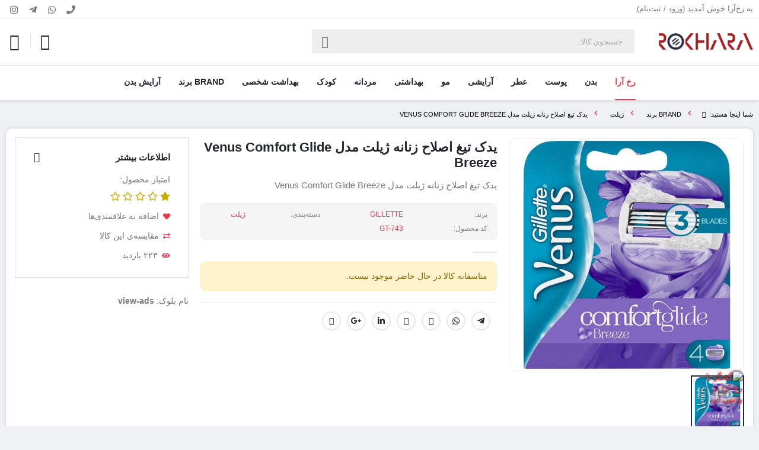

--- FILE ---
content_type: text/html; charset=utf-8
request_url: https://rokhara.ir/prd/743/%DB%8C%D8%AF%DA%A9-%D8%AA%DB%8C%D8%BA-%D8%A7%D8%B5%D9%84%D8%A7%D8%AD-%D8%B2%D9%86%D8%A7%D9%86%D9%87-%DA%98%DB%8C%D9%84%D8%AA-%D9%85%D8%AF%D9%84-Venus-Comfort-Glide-Breeze
body_size: 11266
content:

<!DOCTYPE html>
<html lang="fa">
<head>

    <!-- Global site tag (gtag.js) - Google Analytics -->
    <script async src="https://www.googletagmanager.com/gtag/js?id=G-B3RMK07LJX"></script>
    <script>
  window.dataLayer = window.dataLayer || [];
  function gtag(){dataLayer.push(arguments);}
  gtag('js', new Date());

  gtag('config', 'G-B3RMK07LJX');
    </script>

    <meta charset="UTF-8">
    <meta http-equiv="X-UA-Compatible" content="IE=edge">
    <meta name="viewport" content="width=device-width, initial-scale=1, shrink-to-fit=no">

    <meta name="description" content="&lt;p&gt;فروشگاه آنلاین لوازم آرایشی بهداشتی رخ آرا&lt;/p&gt;">
    <meta name="author" content="rokhara">
    <meta name="keywords" content="rokhara,rokhara.ir,رخ آرا">
    <meta name="robots" content="all">
    <title>یدک تیغ اصلاح زنانه ژیلت مدل Venus Comfort Glide Breeze | رخ آرا | فروشگاه اینترنتی لوازم آرایشی رخ آرا</title>
    <link rel="shortcut icon" href="/favicon.ico">

    <link href="/Content/Fakher?v=gr-DCx6Xq1WGIihWrO_UfHxxY0rNtSLWsTTzK4tO4jY1" rel="stylesheet"/>

    <script src="/Content/FakherJS?v=xhdgMBrOMfHhKcQj50DWt1prr249tfYPbPrKmGVcYaA1"></script>

    
    <meta name="keywords" content="فروشگاه اینترنتی لوازم آرایشی رخ آرا">



</head>
<body class="rtl">

    <div class="page-wrapper">


        <header class="header">


            

<div class="header-top">
    <div class="container">
        <div class="header-right header-dropdowns">

                <span class="d-sm-inline-block d-none"><a href="/account/login">به رخ‌آرا خوش آمدید (ورود / ثبت‌نام)</a></span>
                <span class="d-inline-block d-sm-none"><a href="/account/login">ورود / ثبت‌نام</a></span>

            

            
        </div>

        <div class="header-left">
            


            <div class="social-icons">
                    <a href="https://instagram.com/rokhara_ir" class="social-icon social-instagram" target="_blank"><i class="fab fa-instagram"></i></a>
                                    <a href="https://t.me/rokharaa_telegram" class="social-icon social-telegram" target="_blank"><i class="fab fa-telegram-plane"></i></a>
                                    <a href="https://wa.me/989201400470" class="social-icon social-whatsapp" target="_blank"><i class="fab fa-whatsapp"></i></a>
                                                    <a href="tel:02111111111" class="social-icon social-instagram" target="_blank"><i class="fa fa-phone"></i></a>
                                            </div>






        </div>
    </div>
</div>

<div class="header-middle">
    <div class="container">
        <div class="header-right w-lg-max ml-auto ml-lg-0 max-200">
            <a href="/" class="logo">
                <img src="/uploads/images/4ffe42bc-9ab5-4baf-9c1e-9a227e0163ea.png" alt="رخ آرا">
            </a>
        </div>

        <div class="header-center order-lg-0 ml-0 ml-lg-auto">
            <div class="header-icon header-search header-search-inline header-search-category">
                <a href="#" class="search-toggle" role="button"><i class="icon-search-3"></i></a>

                <form action="/home/list" method="get" class="main-search main-search-form">
                    <div class="header-search-wrapper">
                        <input type="search" class="form-control" autocomplete="off" name="SearchKey" id="srchtxt" placeholder="جستجوی کالا..." required>
                        <button class="btn icon-search-3 p-0" type="submit"></button>
                        <img src="/content/2019/images/ajax.gif" id="search-overlay" />
                        <div class="lsmenu" id="srchls">
                            <div id="search-content" class="lsmenu-data row">
                            </div>
                        </div>
                    </div>

                </form>
            </div>
        </div>

        <div class="header-left w-lg-max ml-0 ml-lg-auto ">

            <button class="mobile-menu-toggler rtl" type="button">
                <i class="icon-menu"></i>
            </button>


            <div class="dropdown basket-top cart-dropdown rtl">
                <a href="/home/basket" class="dropdown-toggle dropdown-arrow" role="button" data-toggle="dropdown" aria-haspopup="true" aria-expanded="false" data-display="static">
                    <i class="icon-shopping-cart"></i>
                </a>

                <div class="dropdown-menu">
                    <div class="dropdownmenu-wrapper">



                            <div class="dropdown-cart-header text-center">
                                <span>سبد خرید شما خالی است.</span>
                                
                            </div>



                        <div class="dropdown-cart-products">
                        </div>
                        <div class="dropdown-cart-total">
                            <span>جمع سبد خرید</span>
                            <span class="cart-total-price float-left">۰ <span class="sign">تومان</span></span>
                        </div>

                    </div>
                </div>
            </div>




                <a href="/account/login" class="header-icon pl-1 pr-2 rtl"><i class="icon-user-2"></i></a>

            

            



        </div>
    </div>
</div>



            <div class="header-bottom sticky-header d-none d-lg-block" data-sticky-options="{
				'move': [],
				'moveTo': '.container',
				'changes': [
					{
						'item': '.header-search',
						'removeClass': 'header-search-inline',
						'addClass': 'header-search-popup ml-auto'
					},
					{
						'item': '.main-nav li.custom',
						'removeClass': 'd-xl-block'
					}
				]
			}">
                <div class="container">
                    <nav class="main-nav d-flex w-lg-max justify-content-center">
                        <ul class="menu">
                            <li class="active">
                                <a href="/">رخ آرا</a>
                            </li>


                                <li>
                                    <a href="/home/list/?Cat=859" id="cat-859">بدن</a>
                                    <div class="megamenu megamenu-fixed-width">
                                        <div class="row">
                                            <div class="col-lg-3">
                                                





<ul class="menu-level2">
        <li>
            <a href="/home/list/?Cat=860" title="نمایش محصولات کرم دست" class="le-color">کرم دست</a>
        </li>
        <li>
            <a href="/home/list/?Cat=887" title="نمایش محصولات اسکراب بدن" class="le-color">اسکراب بدن</a>
        </li>
        <li>
            <a href="/home/list/?Cat=913" title="نمایش محصولات لوسیون بدن" class="le-color">لوسیون بدن</a>
        </li>
        <li>
            <a href="/home/list/?Cat=917" title="نمایش محصولات استیک ضد تعریق" class="le-color">استیک ضد تعریق</a>
        </li>
        <li>
            <a href="/home/list/?Cat=921" title="نمایش محصولات اصلاح بدن" class="le-color">اصلاح بدن</a>
        </li>
        <li>
            <a href="/home/list/?Cat=922" title="نمایش محصولات تیغ اصلاح" class="le-color">تیغ اصلاح</a>
        </li>
</ul>
                                            </div>
                                            <div class="col-lg-3">
                                                





<ul class="menu-level2">
        <li>
            <a href="/home/list/?Cat=890" title="نمایش محصولات دئودورانت و ضد تعریق" class="le-color">دئودورانت و ضد تعریق</a>
        </li>
        <li>
            <a href="/home/list/?Cat=891" title="نمایش محصولات رول ضد تعریق" class="le-color">رول ضد تعریق</a>
        </li>
        <li>
            <a href="/home/list/?Cat=905" title="نمایش محصولات بادی اسپلش" class="le-color">بادی اسپلش</a>
        </li>
        <li>
            <a href="/home/list/?Cat=990" title="نمایش محصولات ضد ترک بدن" class="le-color">ضد ترک بدن</a>
        </li>
</ul>
                                            </div>
                                            <div class="col-lg-3">
                                                





<ul class="menu-level2">
        <li>
            <a href="/home/list/?Cat=861" title="نمایش محصولات مراقبت بدن" class="le-color">مراقبت بدن</a>
        </li>
        <li>
            <a href="/home/list/?Cat=896" title="نمایش محصولات ضد آفتاب بدن" class="le-color">ضد آفتاب بدن</a>
        </li>
        <li>
            <a href="/home/list/?Cat=914" title="نمایش محصولات شوینده و لوسیون مردانه" class="le-color">شوینده و لوسیون مردانه</a>
        </li>
        <li>
            <a href="/home/list/?Cat=916" title="نمایش محصولات اسپری ضد تعریق" class="le-color">اسپری ضد تعریق</a>
        </li>
</ul>
                                            </div>
                                            <div class="col-12 col-sm-3">
                                                





<ul class="menu-level2">
</ul>
                                            </div>

                                        </div>


                                    </div>
                                </li>
                                <li>
                                    <a href="/home/list/?Cat=862" id="cat-862">پوست</a>
                                    <div class="megamenu megamenu-fixed-width">
                                        <div class="row">
                                            <div class="col-lg-3">
                                                





<ul class="menu-level2">
        <li>
            <a href="/home/list/?Cat=863" title="نمایش محصولات مراقبت پوست" class="le-color">مراقبت پوست</a>
                <ul class="menu-level3">
                        <li>
                            <a href="/home/list/?Cat=1030">اسپری آب</a>
                        </li>
                        <li>
                            <a href="/home/list/?Cat=1000">سرم پوست</a>
                        </li>
                        <li>
                            <a href="/home/list/?Cat=1037">میسلار واتر</a>
                        </li>
                        <li>
                            <a href="/home/list/?Cat=1033">جوانسازی</a>
                        </li>
                        <li>
                            <a href="/home/list/?Cat=1024">روغن آرگان پوست</a>
                        </li>
                        <li>
                            <a href="/home/list/?Cat=1025">سرم دور چشم</a>
                        </li>
                        <li>
                            <a href="/home/list/?Cat=1015">کرم شب</a>
                        </li>
                        <li>
                            <a href="/home/list/?Cat=1014">کرم دور چشم</a>
                        </li>
                        <li>
                            <a href="/home/list/?Cat=1018">کرم لایه بردار</a>
                        </li>
                        <li>
                            <a href="/home/list/?Cat=1019">کرم ضد جوش و تنظیم کننده منافذ</a>
                        </li>
                        <li>
                            <a href="/home/list/?Cat=1016">اسکراب صورت</a>
                        </li>
                </ul>
        </li>
        <li>
            <a href="/home/list/?Cat=864" title="نمایش محصولات شوینده صورت" class="le-color">شوینده صورت</a>
        </li>
        <li>
            <a href="/home/list/?Cat=892" title="نمایش محصولات سلامت عمومی" class="le-color">سلامت عمومی</a>
        </li>
        <li>
            <a href="/home/list/?Cat=900" title="نمایش محصولات ضد چروک" class="le-color">ضد چروک</a>
        </li>
        <li>
            <a href="/home/list/?Cat=939" title="نمایش محصولات لیفت و سفت کننده" class="le-color">لیفت و سفت کننده</a>
        </li>
</ul>
                                            </div>
                                            <div class="col-lg-3">
                                                





<ul class="menu-level2">
        <li>
            <a href="/home/list/?Cat=888" title="نمایش محصولات مراقبت از ناخن" class="le-color">مراقبت از ناخن</a>
        </li>
        <li>
            <a href="/home/list/?Cat=893" title="نمایش محصولات ضد عفونی کننده" class="le-color">ضد عفونی کننده</a>
        </li>
        <li>
            <a href="/home/list/?Cat=966" title="نمایش محصولات کرم پا" class="le-color">کرم پا</a>
        </li>
        <li>
            <a href="/home/list/?Cat=968" title="نمایش محصولات دورو" class="le-color">دورو</a>
        </li>
        <li>
            <a href="/home/list/?Cat=991" title="نمایش محصولات سرم صورت" class="le-color">سرم صورت</a>
        </li>
</ul>
                                            </div>
                                            <div class="col-lg-3">
                                                





<ul class="menu-level2">
        <li>
            <a href="/home/list/?Cat=876" title="نمایش محصولات کرم مرطوب کننده" class="le-color">کرم مرطوب کننده</a>
        </li>
        <li>
            <a href="/home/list/?Cat=937" title="نمایش محصولات درمان پوست" class="le-color">درمان پوست</a>
        </li>
        <li>
            <a href="/home/list/?Cat=938" title="نمایش محصولات ضد لک" class="le-color">ضد لک</a>
        </li>
</ul>
                                            </div>
                                            <div class="col-12 col-sm-3">
                                                





<ul class="menu-level2">
</ul>
                                            </div>

                                        </div>


                                    </div>
                                </li>
                                <li>
                                    <a href="/home/list/?Cat=865" id="cat-865">عطر</a>
                                    <div class="megamenu megamenu-fixed-width">
                                        <div class="row">
                                            <div class="col-lg-3">
                                                





<ul class="menu-level2">
        <li>
            <a href="/home/list/?Cat=867" title="نمایش محصولات عطر زنانه" class="le-color">عطر زنانه</a>
        </li>
</ul>
                                            </div>
                                            <div class="col-lg-3">
                                                





<ul class="menu-level2">
</ul>
                                            </div>
                                            <div class="col-lg-3">
                                                





<ul class="menu-level2">
        <li>
            <a href="/home/list/?Cat=866" title="نمایش محصولات عطر مردانه" class="le-color">عطر مردانه</a>
        </li>
</ul>
                                            </div>
                                            <div class="col-12 col-sm-3">
                                                





<ul class="menu-level2">
</ul>
                                            </div>

                                        </div>


                                    </div>
                                </li>
                                <li>
                                    <a href="/home/list/?Cat=868" id="cat-868">آرایشی</a>
                                    <div class="megamenu megamenu-fixed-width">
                                        <div class="row">
                                            <div class="col-lg-3">
                                                





<ul class="menu-level2">
        <li>
            <a href="/home/list/?Cat=869" title="نمایش محصولات صورت" class="le-color">صورت</a>
                <ul class="menu-level3">
                        <li>
                            <a href="/home/list/?Cat=895">ضد آفتاب</a>
                        </li>
                        <li>
                            <a href="/home/list/?Cat=992">ماسک صورت</a>
                        </li>
                        <li>
                            <a href="/home/list/?Cat=995">دستمال مرطوب آرایشی</a>
                        </li>
                        <li>
                            <a href="/home/list/?Cat=1004">پرایمر</a>
                        </li>
                        <li>
                            <a href="/home/list/?Cat=1002">کرم پودر</a>
                        </li>
                        <li>
                            <a href="/home/list/?Cat=1012">کرم موس</a>
                        </li>
                        <li>
                            <a href="/home/list/?Cat=1007">کانسیلر</a>
                        </li>
                        <li>
                            <a href="/home/list/?Cat=1001">کانتورینگ و هایلایتر</a>
                        </li>
                        <li>
                            <a href="/home/list/?Cat=1009">تثبیت کننده آرایش</a>
                        </li>
                        <li>
                            <a href="/home/list/?Cat=1031">سی سی کرم</a>
                        </li>
                        <li>
                            <a href="/home/list/?Cat=1032">بی بی کرم</a>
                        </li>
                        <li>
                            <a href="/home/list/?Cat=1029">آرایش ابرو</a>
                        </li>
                        <li>
                            <a href="/home/list/?Cat=1017">پنکک</a>
                        </li>
                        <li>
                            <a href="/home/list/?Cat=1006">رژگونه</a>
                        </li>
                        <li>
                            <a href="/home/list/?Cat=1013">بی بی کرم</a>
                        </li>
                </ul>
        </li>
        <li>
            <a href="/home/list/?Cat=994" title="نمایش محصولات ابزار آرایشی" class="le-color">ابزار آرایشی</a>
                <ul class="menu-level3">
                        <li>
                            <a href="/home/list/?Cat=925">تیغ ابرو و موچین</a>
                        </li>
                        <li>
                            <a href="/home/list/?Cat=1027">پد آرایشی</a>
                        </li>
                </ul>
        </li>
</ul>
                                            </div>
                                            <div class="col-lg-3">
                                                





<ul class="menu-level2">
        <li>
            <a href="/home/list/?Cat=909" title="نمایش محصولات آرایش چشم" class="le-color">آرایش چشم</a>
                <ul class="menu-level3">
                        <li>
                            <a href="/home/list/?Cat=999">سایه چشم</a>
                        </li>
                        <li>
                            <a href="/home/list/?Cat=1003">خط چشم</a>
                        </li>
                        <li>
                            <a href="/home/list/?Cat=1005">ریمل</a>
                        </li>
                </ul>
        </li>
</ul>
                                            </div>
                                            <div class="col-lg-3">
                                                





<ul class="menu-level2">
        <li>
            <a href="/home/list/?Cat=944" title="نمایش محصولات آرایش ناخن" class="le-color">آرایش ناخن</a>
                <ul class="menu-level3">
                        <li>
                            <a href="/home/list/?Cat=945">لاک پاک کن</a>
                        </li>
                </ul>
        </li>
        <li>
            <a href="/home/list/?Cat=986" title="نمایش محصولات آرایش لب" class="le-color">آرایش لب</a>
                <ul class="menu-level3">
                        <li>
                            <a href="/home/list/?Cat=1011">رژ لب</a>
                        </li>
                        <li>
                            <a href="/home/list/?Cat=1026">تینت لب</a>
                        </li>
                </ul>
        </li>
        <li>
            <a href="/home/list/?Cat=987" title="نمایش محصولات بالم لب" class="le-color">بالم لب</a>
        </li>
</ul>
                                            </div>
                                            <div class="col-12 col-sm-3">
                                                





<ul class="menu-level2">
</ul>
                                            </div>

                                        </div>


                                    </div>
                                </li>
                                <li>
                                    <a href="/home/list/?Cat=871" id="cat-871">مو</a>
                                    <div class="megamenu megamenu-fixed-width">
                                        <div class="row">
                                            <div class="col-lg-3">
                                                





<ul class="menu-level2">
        <li>
            <a href="/home/list/?Cat=872" title="نمایش محصولات ماسک مو" class="le-color">ماسک مو</a>
        </li>
        <li>
            <a href="/home/list/?Cat=941" title="نمایش محصولات واکس مو" class="le-color">واکس مو</a>
        </li>
        <li>
            <a href="/home/list/?Cat=985" title="نمایش محصولات کرم مو" class="le-color">کرم مو</a>
        </li>
</ul>
                                            </div>
                                            <div class="col-lg-3">
                                                





<ul class="menu-level2">
        <li>
            <a href="/home/list/?Cat=903" title="نمایش محصولات حالت دهنده مو" class="le-color">حالت دهنده مو</a>
                <ul class="menu-level3">
                        <li>
                            <a href="/home/list/?Cat=904">ژل مو</a>
                        </li>
                </ul>
        </li>
        <li>
            <a href="/home/list/?Cat=1021" title="نمایش محصولات شامپو خشک" class="le-color">شامپو خشک</a>
        </li>
</ul>
                                            </div>
                                            <div class="col-lg-3">
                                                





<ul class="menu-level2">
        <li>
            <a href="/home/list/?Cat=870" title="نمایش محصولات شامپو" class="le-color">شامپو</a>
                <ul class="menu-level3">
                        <li>
                            <a href="/home/list/?Cat=884">شامپو مردانه</a>
                                <ul class="menu-level4">
                                        <li>
                                            <a href="/home/list/?Cat=885">محصولات موی آقایان</a>
                                        </li>
                                </ul>
                        </li>
                </ul>
        </li>
        <li>
            <a href="/home/list/?Cat=873" title="نمایش محصولات بهداشت و مراقبت مو" class="le-color">بهداشت و مراقبت مو</a>
                <ul class="menu-level3">
                        <li>
                            <a href="/home/list/?Cat=886">درمان و تقویت مو</a>
                                <ul class="menu-level4">
                                        <li>
                                            <a href="/home/list/?Cat=943">سرم و اسپری مو</a>
                                        </li>
                                </ul>
                        </li>
                        <li>
                            <a href="/home/list/?Cat=1023">روغن آرگان مو</a>
                        </li>
                </ul>
        </li>
        <li>
            <a href="/home/list/?Cat=874" title="نمایش محصولات نرم کننده مو" class="le-color">نرم کننده مو</a>
        </li>
        <li>
            <a href="/home/list/?Cat=942" title="نمایش محصولات اسپری مو" class="le-color">اسپری مو</a>
        </li>
</ul>
                                            </div>
                                            <div class="col-12 col-sm-3">
                                                





<ul class="menu-level2">
</ul>
                                            </div>

                                        </div>


                                    </div>
                                </li>
                                <li>
                                    <a href="/home/list/?Cat=875" id="cat-875">بهداشتی</a>
                                    <div class="megamenu megamenu-fixed-width">
                                        <div class="row">
                                            <div class="col-lg-3">
                                                





<ul class="menu-level2">
</ul>
                                            </div>
                                            <div class="col-lg-3">
                                                





<ul class="menu-level2">
        <li>
            <a href="/home/list/?Cat=967" title="نمایش محصولات پن و صابون" class="le-color">پن و صابون</a>
        </li>
        <li>
            <a href="/home/list/?Cat=973" title="نمایش محصولات مایع دستشویی" class="le-color">مایع دستشویی</a>
        </li>
</ul>
                                            </div>
                                            <div class="col-lg-3">
                                                





<ul class="menu-level2">
        <li>
            <a href="/home/list/?Cat=877" title="نمایش محصولات بهداشت بدن" class="le-color">بهداشت بدن</a>
                <ul class="menu-level3">
                        <li>
                            <a href="/home/list/?Cat=878">شامپو بدن</a>
                                <ul class="menu-level4">
                                        <li>
                                            <a href="/home/list/?Cat=879">شامپو بدن مردانه</a>
                                                <ul class="menu-level5">
                                                        <li>
                                                            <a href="/home/list/?Cat=880">محصولات بدن آقایان</a>
                                                        </li>
                                                </ul>
                                        </li>
                                </ul>
                        </li>
                        <li>
                            <a href="/home/list/?Cat=883">حمام</a>
                        </li>
                        <li>
                            <a href="/home/list/?Cat=889">دئودورانت مردانه</a>
                        </li>
                </ul>
        </li>
        <li>
            <a href="/home/list/?Cat=910" title="نمایش محصولات پاک کننده" class="le-color">پاک کننده</a>
                <ul class="menu-level3">
                        <li>
                            <a href="/home/list/?Cat=911">پاک کننده آرایش چشم</a>
                        </li>
                </ul>
        </li>
</ul>
                                            </div>
                                            <div class="col-12 col-sm-3">
                                                





<ul class="menu-level2">
</ul>
                                            </div>

                                        </div>


                                    </div>
                                </li>
                                <li>
                                    <a href="/home/list/?Cat=882" id="cat-882">مردانه</a>
                                    <div class="megamenu megamenu-fixed-width">
                                        <div class="row">
                                            <div class="col-lg-3">
                                                





<ul class="menu-level2">
        <li>
            <a href="/home/list/?Cat=906" title="نمایش محصولات اصلاح صورت و بدن" class="le-color">اصلاح صورت و بدن</a>
                <ul class="menu-level3">
                        <li>
                            <a href="/home/list/?Cat=907">افتر شیو</a>
                        </li>
                        <li>
                            <a href="/home/list/?Cat=915">ژل اصلاح</a>
                        </li>
                        <li>
                            <a href="/home/list/?Cat=919">تیغ اصلاح مردانه</a>
                        </li>
                        <li>
                            <a href="/home/list/?Cat=923">فوم اصلاح</a>
                        </li>
                        <li>
                            <a href="/home/list/?Cat=965">خمیر اصلاح</a>
                        </li>
                </ul>
        </li>
</ul>
                                            </div>
                                            <div class="col-lg-3">
                                                





<ul class="menu-level2">
        <li>
            <a href="/home/list/?Cat=984" title="نمایش محصولات کرم مرطوب کننده مردانه" class="le-color">کرم مرطوب کننده مردانه</a>
        </li>
</ul>
                                            </div>
                                            <div class="col-lg-3">
                                                





<ul class="menu-level2">
        <li>
            <a href="/home/list/?Cat=898" title="نمایش محصولات ضد آفتاب مردانه" class="le-color">ضد آفتاب مردانه</a>
        </li>
</ul>
                                            </div>
                                            <div class="col-12 col-sm-3">
                                                





<ul class="menu-level2">
</ul>
                                            </div>

                                        </div>


                                    </div>
                                </li>
                                <li>
                                    <a href="/home/list/?Cat=902" id="cat-902">کودک</a>
                                    <div class="megamenu megamenu-fixed-width">
                                        <div class="row">
                                            <div class="col-lg-3">
                                                





<ul class="menu-level2">
        <li>
            <a href="/home/list/?Cat=899" title="نمایش محصولات بهداشت کودک" class="le-color">بهداشت کودک</a>
                <ul class="menu-level3">
                        <li>
                            <a href="/home/list/?Cat=977">صابون کودک</a>
                        </li>
                        <li>
                            <a href="/home/list/?Cat=980">روغن بدن</a>
                        </li>
                </ul>
        </li>
</ul>
                                            </div>
                                            <div class="col-lg-3">
                                                





<ul class="menu-level2">
        <li>
            <a href="/home/list/?Cat=901" title="نمایش محصولات کرم،روغن،لوسیون کودک" class="le-color">کرم،روغن،لوسیون کودک</a>
        </li>
        <li>
            <a href="/home/list/?Cat=988" title="نمایش محصولات گوش پاک کن کودک" class="le-color">گوش پاک کن کودک</a>
        </li>
</ul>
                                            </div>
                                            <div class="col-lg-3">
                                                





<ul class="menu-level2">
        <li>
            <a href="/home/list/?Cat=951" title="نمایش محصولات مسواک کودک" class="le-color">مسواک کودک</a>
        </li>
        <li>
            <a href="/home/list/?Cat=979" title="نمایش محصولات شامپو و نرم کننده کودک" class="le-color">شامپو و نرم کننده کودک</a>
        </li>
</ul>
                                            </div>
                                            <div class="col-12 col-sm-3">
                                                





<ul class="menu-level2">
</ul>
                                            </div>

                                        </div>


                                    </div>
                                </li>
                                <li>
                                    <a href="/home/list/?Cat=927" id="cat-927">بهداشت شخصی</a>
                                    <div class="megamenu megamenu-fixed-width">
                                        <div class="row">
                                            <div class="col-lg-3">
                                                





<ul class="menu-level2">
        <li>
            <a href="/home/list/?Cat=934" title="نمایش محصولات بهداشت سالمندان" class="le-color">بهداشت سالمندان</a>
        </li>
        <li>
            <a href="/home/list/?Cat=952" title="نمایش محصولات مسواک برقی" class="le-color">مسواک برقی</a>
        </li>
</ul>
                                            </div>
                                            <div class="col-lg-3">
                                                





<ul class="menu-level2">
        <li>
            <a href="/home/list/?Cat=926" title="نمایش محصولات بهداشت بانوان" class="le-color">بهداشت بانوان</a>
                <ul class="menu-level3">
                        <li>
                            <a href="/home/list/?Cat=929">نوار بهداشتی</a>
                        </li>
                        <li>
                            <a href="/home/list/?Cat=930">پد روزانه</a>
                        </li>
                        <li>
                            <a href="/home/list/?Cat=993">ژل بهداشتی</a>
                        </li>
                </ul>
        </li>
        <li>
            <a href="/home/list/?Cat=935" title="نمایش محصولات پوشک بزرگسال" class="le-color">پوشک بزرگسال</a>
        </li>
        <li>
            <a href="/home/list/?Cat=954" title="نمایش محصولات دهان شویه" class="le-color">دهان شویه</a>
        </li>
</ul>
                                            </div>
                                            <div class="col-lg-3">
                                                





<ul class="menu-level2">
        <li>
            <a href="/home/list/?Cat=946" title="نمایش محصولات بهداشت دهان و دندان" class="le-color">بهداشت دهان و دندان</a>
                <ul class="menu-level3">
                        <li>
                            <a href="/home/list/?Cat=948">مسواک</a>
                        </li>
                        <li>
                            <a href="/home/list/?Cat=950">نخ دندان</a>
                        </li>
                </ul>
        </li>
        <li>
            <a href="/home/list/?Cat=953" title="نمایش محصولات یدک مسواک برقی" class="le-color">یدک مسواک برقی</a>
        </li>
        <li>
            <a href="/home/list/?Cat=957" title="نمایش محصولات چسب دندان مصنوعی" class="le-color">چسب دندان مصنوعی</a>
                <ul class="menu-level3">
                        <li>
                            <a href="/home/list/?Cat=958">فیکسودنت</a>
                        </li>
                </ul>
        </li>
        <li>
            <a href="/home/list/?Cat=983" title="نمایش محصولات خمیر دندان" class="le-color">خمیر دندان</a>
        </li>
</ul>
                                            </div>
                                            <div class="col-12 col-sm-3">
                                                





<ul class="menu-level2">
</ul>
                                            </div>

                                        </div>


                                    </div>
                                </li>
                                <li>
                                    <a href="/home/list/?Cat=996" id="cat-996">Brand برند</a>
                                    <div class="megamenu megamenu-fixed-width">
                                        <div class="row">
                                            <div class="col-lg-3">
                                                





<ul class="menu-level2">
        <li>
            <a href="/home/list/?Cat=912" title="نمایش محصولات نیوآ" class="le-color">نیوآ</a>
        </li>
        <li>
            <a href="/home/list/?Cat=918" title="نمایش محصولات ایپک" class="le-color">ایپک</a>
        </li>
        <li>
            <a href="/home/list/?Cat=920" title="نمایش محصولات ژیلت" class="le-color">ژیلت</a>
        </li>
        <li>
            <a href="/home/list/?Cat=928" title="نمایش محصولات تافته" class="le-color">تافته</a>
        </li>
        <li>
            <a href="/home/list/?Cat=932" title="نمایش محصولات مای لیدی" class="le-color">مای لیدی</a>
        </li>
        <li>
            <a href="/home/list/?Cat=933" title="نمایش محصولات ایزی لایف" class="le-color">ایزی لایف</a>
        </li>
        <li>
            <a href="/home/list/?Cat=940" title="نمایش محصولات بیول" class="le-color">بیول</a>
        </li>
        <li>
            <a href="/home/list/?Cat=955" title="نمایش محصولات مینا" class="le-color">مینا</a>
        </li>
        <li>
            <a href="/home/list/?Cat=956" title="نمایش محصولات ارکید" class="le-color">ارکید</a>
        </li>
        <li>
            <a href="/home/list/?Cat=959" title="نمایش محصولات سیگنال" class="le-color">سیگنال</a>
        </li>
        <li>
            <a href="/home/list/?Cat=960" title="نمایش محصولات مرسی" class="le-color">مرسی</a>
        </li>
        <li>
            <a href="/home/list/?Cat=961" title="نمایش محصولات کامان" class="le-color">کامان</a>
        </li>
        <li>
            <a href="/home/list/?Cat=974" title="نمایش محصولات اکس" class="le-color">اکس</a>
        </li>
        <li>
            <a href="/home/list/?Cat=975" title="نمایش محصولات رکسونا" class="le-color">رکسونا</a>
        </li>
        <li>
            <a href="/home/list/?Cat=982" title="نمایش محصولات سان سیلک" class="le-color">سان سیلک</a>
        </li>
</ul>
                                            </div>
                                            <div class="col-lg-3">
                                                





<ul class="menu-level2">
        <li>
            <a href="/home/list/?Cat=894" title="نمایش محصولات لروکس" class="le-color">لروکس</a>
        </li>
        <li>
            <a href="/home/list/?Cat=897" title="نمایش محصولات مای" class="le-color">مای</a>
        </li>
        <li>
            <a href="/home/list/?Cat=908" title="نمایش محصولات شون" class="le-color">شون</a>
        </li>
        <li>
            <a href="/home/list/?Cat=936" title="نمایش محصولات الارو" class="le-color">الارو</a>
        </li>
        <li>
            <a href="/home/list/?Cat=949" title="نمایش محصولات اورال بی" class="le-color">اورال بی</a>
        </li>
        <li>
            <a href="/home/list/?Cat=962" title="نمایش محصولات پرژک" class="le-color">پرژک</a>
        </li>
        <li>
            <a href="/home/list/?Cat=963" title="نمایش محصولات هیمالیا" class="le-color">هیمالیا</a>
        </li>
        <li>
            <a href="/home/list/?Cat=964" title="نمایش محصولات آرکو" class="le-color">آرکو</a>
        </li>
        <li>
            <a href="/home/list/?Cat=970" title="نمایش محصولات پن تین" class="le-color">پن تین</a>
        </li>
        <li>
            <a href="/home/list/?Cat=976" title="نمایش محصولات اکتیو" class="le-color">اکتیو</a>
        </li>
        <li>
            <a href="/home/list/?Cat=978" title="نمایش محصولات فیروز" class="le-color">فیروز</a>
        </li>
        <li>
            <a href="/home/list/?Cat=981" title="نمایش محصولات کلیر" class="le-color">کلیر</a>
        </li>
</ul>
                                            </div>
                                            <div class="col-lg-3">
                                                





<ul class="menu-level2">
        <li>
            <a href="/home/list/?Cat=924" title="نمایش محصولات بیک" class="le-color">بیک</a>
        </li>
        <li>
            <a href="/home/list/?Cat=931" title="نمایش محصولات مولپد" class="le-color">مولپد</a>
        </li>
        <li>
            <a href="/home/list/?Cat=947" title="نمایش محصولات دکتر وست" class="le-color">دکتر وست</a>
        </li>
        <li>
            <a href="/home/list/?Cat=969" title="نمایش محصولات فاکس" class="le-color">فاکس</a>
        </li>
        <li>
            <a href="/home/list/?Cat=971" title="نمایش محصولات هد اند شولدرز" class="le-color">هد اند شولدرز</a>
        </li>
        <li>
            <a href="/home/list/?Cat=972" title="نمایش محصولات داو" class="le-color">داو</a>
        </li>
        <li>
            <a href="/home/list/?Cat=989" title="نمایش محصولات لافارر" class="le-color">لافارر</a>
        </li>
        <li>
            <a href="/home/list/?Cat=1020" title="نمایش محصولات ایزادورا" class="le-color">ایزادورا</a>
        </li>
</ul>
                                            </div>
                                            <div class="col-12 col-sm-3">
                                                





<ul class="menu-level2">
</ul>
                                            </div>

                                        </div>


                                    </div>
                                </li>
                                <li>
                                    <a href="/home/list/?Cat=1022" id="cat-1022">آرایش بدن</a>
                                    <div class="megamenu megamenu-fixed-width">
                                        <div class="row">
                                            <div class="col-lg-3">
                                                





<ul class="menu-level2">
</ul>
                                            </div>
                                            <div class="col-lg-3">
                                                





<ul class="menu-level2">
</ul>
                                            </div>
                                            <div class="col-lg-3">
                                                





<ul class="menu-level2">
</ul>
                                            </div>
                                            <div class="col-12 col-sm-3">
                                                





<ul class="menu-level2">
</ul>
                                            </div>

                                        </div>


                                    </div>
                                </li>

                            
                        </ul>
                    </nav>
                </div><!-- End .container -->
            </div><!-- End .header-bottom -->
        </header>

        

<main class="main">
    <nav aria-label="breadcrumb" class="breadcrumb-nav">
        <div class="container">
            <ol class="breadcrumb">

                <li class="breadcrumb-item">شما اینجا هستید: <a href="/"><i class="icon-home"></i></a></li>
                    <li class="breadcrumb-item"><a href="/home/list/?Cat=996">Brand برند</a></li>
                    <li class="breadcrumb-item"><a href="/home/list/?Cat=920">ژیلت</a></li>

                <li class="breadcrumb-item active" aria-current="page">یدک تیغ اصلاح زنانه ژیلت مدل Venus Comfort Glide Breeze</li>
            </ol>
        </div>
    </nav>

    <div class="container">
        <div class="rokh-box p-4">
            <div class="row">
                <div class="col-lg-9 main-content">
                    <div class="product-single-container product-single-default">
                        <div class="row">
                            <div class="col-lg-5 col-md-4 product-single-gallery">
                                <div class="product-slider-container">
                                    <div class="product-single-carousel owl-carousel owl-theme">
                                        <div class="product-item">
                                            <img class="product-single-image" src="/uploads/images/65de614e-0479-4cf8-bfae-936b697058dc.jpg" data-zoom-image="/uploads/images/65de614e-0479-4cf8-bfae-936b697058dc.jpg" />
                                        </div>
                                    </div>
                                    <span class="prod-full-screen">
                                        <i class="icon-search-3"></i>
                                    </span>
                                </div>
                                <div class="prod-thumbnail owl-dots" id='carousel-custom-dots'>
                                    <div class="owl-dot">
                                        <img src="/uploads/images/65de614e-0479-4cf8-bfae-936b697058dc.jpg" />
                                    </div>
                                </div>
                            </div>

                            <div class="col-lg-7 col-md-8 product-single-details">
                                <h1 class="product-title">یدک تیغ اصلاح زنانه ژیلت مدل Venus Comfort Glide Breeze</h1>
                                <h4 class="product-subtitle">یدک تیغ اصلاح زنانه ژیلت مدل Venus Comfort Glide Breeze</h4>

                                <div class="alert alert-light brands">
                                    <table>
                                        <tr>
                                            <td>برند: </td>
                                            <td><a href="/home/list/?Cat=920&brand=1012">GILLETTE</a></td>
                                            <td>دسته‌بندی: </td>
                                            <td>
                                                <a href="/home/list/?Cat=920">ژیلت</a>
                                            </td>
                                        </tr>
                                        <tr>
                                            <td>کد محصول:</td>
                                            <td colspan="3">GT-743</td>
                                        </tr>
                                    </table>


                                </div>

                                <hr class="short-divider">
                                    <div class="alert alert-warning">
                                        متاسفانه کالا در حال حاضر موجود نیست.
                                    </div>


                                <hr class="divider mb-1">

                                <div class="product-single-share">
                                    <label class="sr-only">ارسال برای دیگران:</label>

                                    <div class="social-icons mr-2">
                                        <a href="https://telegram.me/share/url?text=|t|&url=http%3a%2f%2fRokhAra.ir%2fprd%2f743%2f%db%8c%d8%af%da%a9-%d8%aa%db%8c%d8%ba-%d8%a7%d8%b5%d9%84%d8%a7%d8%ad-%d8%b2%d9%86%d8%a7%d9%86%d9%87-%da%98%db%8c%d9%84%d8%aa-%d9%85%d8%af%d9%84-Venus-Comfort-Glide-Breeze" class="social-icon social-mail fab fa-telegram-plane" target="_blank" title="Telegram"></a>
                                        <a href="whatsapp://send?text=%db%8c%d8%af%da%a9+%d8%aa%db%8c%d8%ba+%d8%a7%d8%b5%d9%84%d8%a7%d8%ad+%d8%b2%d9%86%d8%a7%d9%86%d9%87+%da%98%db%8c%d9%84%d8%aa+%d9%85%d8%af%d9%84+Venus+Comfort+Glide+Breeze+%d8%b1%d8%a7+%d8%af%d8%b1+%d8%b1%d8%ae%e2%80%8c%d8%a2%d8%b1%d8%a7+%d8%a8%d8%a8%db%8c%d9%86" class="social-icon social-mail fab fa-whatsapp" target="_blank" title="Whatsapp"></a>
                                        <a href="https://www.facebook.com/share.php?u=http%3a%2f%2fRokhAra.ir%2fprd%2f743%2f%db%8c%d8%af%da%a9-%d8%aa%db%8c%d8%ba-%d8%a7%d8%b5%d9%84%d8%a7%d8%ad-%d8%b2%d9%86%d8%a7%d9%86%d9%87-%da%98%db%8c%d9%84%d8%aa-%d9%85%d8%af%d9%84-Venus-Comfort-Glide-Breeze" class="social-icon social-facebook icon-facebook" target="_blank" title="Facebook"></a>
                                        <a href="https://twitter.com/share?via=in1.com&text=|140|" class="social-icon social-twitter icon-twitter" target="_blank" title="Twitter"></a>
                                        <a href="http://www.linkedin.com/shareArticle?mini=true&url=http%3a%2f%2fRokhAra.ir%2fprd%2f743%2f%db%8c%d8%af%da%a9-%d8%aa%db%8c%d8%ba-%d8%a7%d8%b5%d9%84%d8%a7%d8%ad-%d8%b2%d9%86%d8%a7%d9%86%d9%87-%da%98%db%8c%d9%84%d8%aa-%d9%85%d8%af%d9%84-Venus-Comfort-Glide-Breeze&title=%db%8c%d8%af%da%a9+%d8%aa%db%8c%d8%ba+%d8%a7%d8%b5%d9%84%d8%a7%d8%ad+%d8%b2%d9%86%d8%a7%d9%86%d9%87+%da%98%db%8c%d9%84%d8%aa+%d9%85%d8%af%d9%84+Venus+Comfort+Glide+Breeze+%d8%b1%d8%a7+%d8%af%d8%b1+%d8%b1%d8%ae%e2%80%8c%d8%a2%d8%b1%d8%a7+%d8%a8%d8%a8%db%8c%d9%86&summary=|d|&source=in1.com" class="social-icon social-linkedin fab fa-linkedin-in" target="_blank" title="Linkedin"></a>
                                        <a href="https://plusone.google.com/_/+1/confirm?hl=en&url=http%3a%2f%2fRokhAra.ir%2fprd%2f743%2f%db%8c%d8%af%da%a9-%d8%aa%db%8c%d8%ba-%d8%a7%d8%b5%d9%84%d8%a7%d8%ad-%d8%b2%d9%86%d8%a7%d9%86%d9%87-%da%98%db%8c%d9%84%d8%aa-%d9%85%d8%af%d9%84-Venus-Comfort-Glide-Breeze" class="social-icon social-gplus fab fa-google-plus-g" target="_blank" title="Google +"></a>
                                        <a href="/cdn-cgi/l/email-protection#[base64]" class="social-icon social-mail icon-mail-alt" target="_blank" title="Mail"></a>
                                    </div>

                                    
                                </div>
                            </div>
                        </div>
                    </div>

                    <div class="product-single-tabs">
                        <ul class="nav nav-tabs" role="tablist">
                            <li class="nav-item">
                                <a class="nav-link active" id="product-tab-desc" data-toggle="tab" href="#product-desc-content" role="tab" aria-controls="product-desc-content" aria-selected="true">توضیحات کالا</a>
                            </li>
                            <li class="nav-item">
                                <a class="nav-link"         id="product-tab-size" data-toggle="tab" href="#product-size-content" role="tab" aria-controls="product-size-content" aria-selected="false">مشخصات فنی</a>
                            </li>
                            <li class="nav-item">
                                <a class="nav-link" id="product-tab-reviews" data-toggle="tab" href="#product-reviews-content" role="tab" aria-controls="product-reviews-content" aria-selected="false">نظرات کاربران</a>
                            </li>
                        </ul>
                        <div class="tab-content">
                            <div class="tab-pane fade show active" id="product-desc-content" role="tabpanel" aria-labelledby="product-tab-desc">
                                <div class="product-desc-content">
                                    <div class="meta-row">
                                        <div class="inline">
                                            <label>کد محصول: </label>
                                            <span>TKP-743</span>
                                        </div>


                                        <div class="incat">
                                            <label>دسته:</label>
                                                <span><i class="fa fa-chevron-left"></i>  <a href="/home/list/?Cat=996">Brand برند</a></span>
                                                <span><i class="fa fa-chevron-left"></i>  <a href="/home/list/?Cat=920">ژیلت</a></span>
                                        </div>



                                        <div class="row mazaya">
                                            <div class="col-sm-6">
                                            </div>
                                            <div class="col-sm-6">

                                            </div>
                                        </div>

                                    </div>
                                    
                                </div>
                            </div>

                            <div class="tab-pane fade"             id="product-size-content" role="tabpanel" aria-labelledby="product-tab-size">
                                <div class="product-size-content">
                                        <strong>متاسفانه هیچ مشخصه فنی برای "یدک تیغ اصلاح زنانه ژیلت مدل Venus Comfort Glide Breeze" درج نشده است.</strong>
                                                                        <div class="mb-4"></div>
                                        <div class="alert alert-info">
                                            <p>ساعت کاری فروشگاه:</p><p>شنبه تا چهارشنبه 10 صبح تا 18</p><p>پنج شنبه ها 10 صبح تا 16</p><p>جمعه و تعطیلات رسمی، فروشگاه تعطیل است</p>
                                        </div>
                                </div>
                            </div>


                            <div class="tab-pane fade" id="product-reviews-content" role="tabpanel" aria-labelledby="product-tab-reviews">
                                <div class="product-reviews-content">

                                    <div class="row">
                                        <div class="col-xl-7">
                                                <h2 class="reviews-title">تاکنون هیچ دیدگاهی ثبت نشده است.</h2>


                                            <ol class="comment-list">
                                            </ol>
                                        </div>

                                        <div class="col-xl-5">
                                            <div class="add-product-review">

                                                <div class="add-review">
                                                    <div class="new-review-form">
                                                        <form action="/home/comment" class="comment-form m-0" data-ajax="true" data-ajax-complete="$(&#39;#submit_comment&#39;).removeAttr(&#39;disabled&#39;);" data-ajax-failure="swal(&#39;خطایی در ارسال دیدگاه شما رخ داده است.&#39;);" data-ajax-loading="#cmloading" data-ajax-method="post" data-ajax-mode="replace" data-ajax-success="eval(data);" data-ajax-update="#cmresult" id="contact-form" method="post"><input data-val="true" data-val-number="The field ProductId must be a number." data-val-required="The ProductId field is required." id="ProductId" name="ProductId" type="hidden" value="743" />    <h3 class="review-title">دیدگاه خود را بنویسید</h3>
    <input type="hidden" name="data" value="743" />
    <div class="form-group">
        <label>نتیجه‌ی بررسی یا خریدتان را اینجا بنویسید.</label>
<textarea class="form-control form-control-sm" cols="5" disabled="disabled" id="Text" name="Text" rows="6">
</textarea>    </div>
    <button type="submit" id="submit_comment" class="btn btn-dark ls-n-15" onclick="$(this).attr('disabled', 'disabled');" disabled=disabled>ارسال [ورود لازم است]</button>
    <img src="/content/load/32.gif" id="cmloading" class="hiden" />
</form><div id="cmresult" class="hidden"></div>
                                                    </div>
                                                </div>
                                            </div>
                                        </div>
                                    </div>
                                </div>
                            </div>
                        </div>
                    </div>
                </div>

                <div class="sidebar-overlay"></div>
                <div class="sidebar-toggle"><i class="fas fa-sliders-h"></i></div>
                <aside class="sidebar-product col-lg-3 mobile-sidebar">
                    <div class="sidebar-wrapper">
                        <div class="widget widget-collapse">
                            <h3 class="widget-title">
                                <a data-toggle="collapse" href="#widget-body-1" role="button" aria-expanded="true" aria-controls="widget-body-1">اطلاعات بیشتر</a>
                            </h3>

                            <div class="collapse show" id="widget-body-1">
                                <div class="widget-body">
                                    <ul class="cat-list">


                                        <li class="mb-1"><span>امتیاز محصول:</span></li>
                                        <li class="stars">

                                                <i class="fa fa-star color-gold"></i>
                                                                                            <i class="far fa-star color-gold"></i>
                                                <i class="far fa-star color-gold"></i>
                                                <i class="far fa-star color-gold"></i>
                                                <i class="far fa-star color-gold"></i>
                                        </li>


                                        <li><a href="javascript:;" data-id="743" onclick="addtowish(this);"><i class="fa fa-heart"></i> اضافه به علاقمندی‌ها</a></li>
                                        <li><a href="/home/compare/920/743"><i class="fa fa-exchange-alt"></i> مقایسه‌ی این کالا</a></li>
                                        <li><span><i class="fa fa-eye"></i> ۲۲۳ بازدید</span></li>
                                    </ul>
                                </div>
                            </div>
                        </div>


                            <div class="widget">
                                <p>نام بلوک:&nbsp;<strong>view-ads</strong></p>
                            </div>

                    </div>
                </aside>
            </div>

            
        </div>
    </div>
</main>




        <footer class="footer">
            <div class="footer-middle">
                <div class="container">
                    <div class="row">
                        <div class="col-lg-4 col-md-5">
                            <div class="widget">
                                <h4 class="widget-title">فروشگاه اینترنتی لوازم آرایشی رخ آرا</h4>

                                <p>خرید لوازم آرایشی با تضمین اصالت ، کیفیت عالی و قیمت باور نکردنی!!</p><p>ساعات کاری فروشگاه رخ آرا به شرح زیر می&zwnj;باشد:<br>شنبه تا چهارشنبه: 10 الی 18<br>پنجشنبه&zwnj;ها: 10 الی 16<br>جمعه&zwnj;ها و تعطیلات رسمی: تعطیل</p>

                                <ul class="contact-info mb-2">

                                    <li><span class="contact-info-label">تلفن:</span><a href="tel:02111111111" class="TheTellWhite">۰۲۱۱۱۱۱۱۱۱۱</a></li>
                                    
                                    <li><span class="contact-info-label">ایمیل:</span> <a href="/cdn-cgi/l/email-protection#60090e060f20120f0b080112014e0912" class="TheTellWhite"><span class="__cf_email__" data-cfemail="573e3931381725383c3f362536793e25">[email&#160;protected]</span></a></li>
                                        <li>
                                            <span class="contact-info-label">واتس‌اپ:</span> <a href="https://wa.me/989201400470" class="TheTellWhite">۰۹۲۰۱۴۰۰۴۷۰</a>
                                        </li>
                                    
                                </ul>
                                <div class="social-icons">
                                        <a href="https://instagram.com/rokhara_ir" class="social-icon fab fa-instagram" target="_blank" title="اینستاگرام"></a>
                                                                            <a href="https://t.me/rokharaa_telegram" class="social-icon fab fa-telegram-plane" target="_blank" title="تلگرام"></a>
                                                                            <a href="https://wa.me/989201400470" class="social-icon fab fa-whatsapp" target="_blank" title="واتس‌اپ"></a>
                                </div>
                            </div>
                        </div>

                        <div class="col-lg-8 col-md-7">

                            <div class="row pt-3">
                                <div class="col-sm-6 col-lg-5">

                                    <ul class="contact-info mb-2">
                                        <li>
                                            <span class="contact-info-label">آدرس:</span> تهران، میدان پونک، انتهای اشرفی اصفهانی، سیمون بولیوار، خ مرادآباد، مجتمع سپیدار
                                        </li>
                                    </ul>

                                    <div class="widget">
                                        <h4 class="widget-title">دسترسی سریع</h4>




                                        <div class="links link-parts row mb-0">
                                            <ul class="link-part col-sm-6">
                                                    <li><a href="/account/login" title="ورود / ثبت نام در سامانه فروشگاه اینترنتی لوازم آرایشی رخ آرا"><i class="fa fa-user"></i> ورود به سایت رخ آرا</a></li>
                                            </ul>
                                            <ul class="link-part col-sm-6">
                                                <li><a href="/home/contact"><i class="fa fa-envelope"></i> تماس با ما</a></li>
                                                <li><a href="/home/about"><i class="fa fa-users"></i> درباره ما</a></li>
                                                <li><a href="/home/laws"><i class="fa fa-balance-scale"></i> قوانین سیستم</a></li>
                                            </ul>
                                        </div>
                                    </div>
                                </div>

                                <div class="col-sm-6 col-lg-7">
                                    <div class="widget">
                                        <h4 class="widget-title">نماد اعتماد</h4>
                                        <div>
                                            
                                        </div>
                                        <div class="namads">

                                            <a referrerpolicy="origin" target="_blank" href="https://trustseal.enamad.ir/?id=227590&amp;Code=vbhLnLDttKSf3lB5GcF9"><img referrerpolicy="origin" src="https://Trustseal.eNamad.ir/logo.aspx?id=227590&amp;Code=vbhLnLDttKSf3lB5GcF9" alt="" style="cursor:pointer" id="vbhLnLDttKSf3lB5GcF9"></a>
                                            
                                        </div>
                                        
                                    </div>
                                </div>
                            </div>
                        </div>
                    </div>
                </div>
            </div>

            <div class="footer-bottom">
                <div class="container d-flex justify-content-between align-items-center flex-wrap">
                    <p class="footer-copyright py-3 pr-4 mb-0">کلیه حقوق این وب‌سایت محفوظ می‌باشد.</p>
                    <img src="/content/load/banks200.png" alt="پرداخت امن سفارش ها از طریق کلیه کارتهای عضو شتاب" class="footer-payments py-3">
                </div>
            </div>
        </footer>
    </div>

    <div class="mobile-menu-overlay"></div>

    <div class="mobile-menu-container">
        <div class="mobile-menu-wrapper">
            <span class="mobile-menu-close"><i class="icon-cancel"></i></span>
            <nav class="mobile-nav">
                <ul class="mobile-menu">

                    <li class="active"><a href="/">رخ‌آرا</a></li>
                        <li>
                            <a href="/home/list/?Cat=859">بدن</a>
                                <ul>
                                        <li><a href="/home/list/?Cat=860">کرم دست</a></li>
                                        <li><a href="/home/list/?Cat=861">مراقبت بدن</a></li>
                                        <li><a href="/home/list/?Cat=887">اسکراب بدن</a></li>
                                        <li><a href="/home/list/?Cat=890">دئودورانت و ضد تعریق</a></li>
                                        <li><a href="/home/list/?Cat=891">رول ضد تعریق</a></li>
                                        <li><a href="/home/list/?Cat=896">ضد آفتاب بدن</a></li>
                                        <li><a href="/home/list/?Cat=905">بادی اسپلش</a></li>
                                        <li><a href="/home/list/?Cat=913">لوسیون بدن</a></li>
                                        <li><a href="/home/list/?Cat=914">شوینده و لوسیون مردانه</a></li>
                                        <li><a href="/home/list/?Cat=916">اسپری ضد تعریق</a></li>
                                        <li><a href="/home/list/?Cat=917">استیک ضد تعریق</a></li>
                                        <li><a href="/home/list/?Cat=921">اصلاح بدن</a></li>
                                        <li><a href="/home/list/?Cat=922">تیغ اصلاح</a></li>
                                        <li><a href="/home/list/?Cat=990">ضد ترک بدن</a></li>


                                </ul>
                        </li>
                        <li>
                            <a href="/home/list/?Cat=862">پوست</a>
                                <ul>
                                        <li><a href="/home/list/?Cat=863">مراقبت پوست</a></li>
                                        <li><a href="/home/list/?Cat=864">شوینده صورت</a></li>
                                        <li><a href="/home/list/?Cat=876">کرم مرطوب کننده</a></li>
                                        <li><a href="/home/list/?Cat=888">مراقبت از ناخن</a></li>
                                        <li><a href="/home/list/?Cat=892">سلامت عمومی</a></li>
                                        <li><a href="/home/list/?Cat=893">ضد عفونی کننده</a></li>
                                        <li><a href="/home/list/?Cat=900">ضد چروک</a></li>
                                        <li><a href="/home/list/?Cat=937">درمان پوست</a></li>
                                        <li><a href="/home/list/?Cat=938">ضد لک</a></li>
                                        <li><a href="/home/list/?Cat=939">لیفت و سفت کننده</a></li>
                                        <li><a href="/home/list/?Cat=966">کرم پا</a></li>
                                        <li><a href="/home/list/?Cat=968">دورو</a></li>
                                        <li><a href="/home/list/?Cat=991">سرم صورت</a></li>
                                        <li><a href="/home/list/?Cat=1036">شوینده صورت و بدن</a></li>
                                        <li><a href="/home/list/?Cat=1028">لوسیون صورت</a></li>
                                        <li><a href="/home/list/?Cat=1010">آبرسان</a></li>
                                        <li><a href="/home/list/?Cat=1008">تونر</a></li>


                                </ul>
                        </li>
                        <li>
                            <a href="/home/list/?Cat=865">عطر</a>
                                <ul>
                                        <li><a href="/home/list/?Cat=866">عطر مردانه</a></li>
                                        <li><a href="/home/list/?Cat=867">عطر زنانه</a></li>


                                </ul>
                        </li>
                        <li>
                            <a href="/home/list/?Cat=868">آرایشی</a>
                                <ul>
                                        <li><a href="/home/list/?Cat=869">صورت</a></li>
                                        <li><a href="/home/list/?Cat=909">آرایش چشم</a></li>
                                        <li><a href="/home/list/?Cat=944">آرایش ناخن</a></li>
                                        <li><a href="/home/list/?Cat=986">آرایش لب</a></li>
                                        <li><a href="/home/list/?Cat=987">بالم لب</a></li>
                                        <li><a href="/home/list/?Cat=994">ابزار آرایشی</a></li>


                                </ul>
                        </li>
                        <li>
                            <a href="/home/list/?Cat=871">مو</a>
                                <ul>
                                        <li><a href="/home/list/?Cat=870">شامپو</a></li>
                                        <li><a href="/home/list/?Cat=872">ماسک مو</a></li>
                                        <li><a href="/home/list/?Cat=873">بهداشت و مراقبت مو</a></li>
                                        <li><a href="/home/list/?Cat=874">نرم کننده مو</a></li>
                                        <li><a href="/home/list/?Cat=903">حالت دهنده مو</a></li>
                                        <li><a href="/home/list/?Cat=941">واکس مو</a></li>
                                        <li><a href="/home/list/?Cat=942">اسپری مو</a></li>
                                        <li><a href="/home/list/?Cat=985">کرم مو</a></li>
                                        <li><a href="/home/list/?Cat=1021">شامپو خشک</a></li>


                                </ul>
                        </li>
                        <li>
                            <a href="/home/list/?Cat=875">بهداشتی</a>
                                <ul>
                                        <li><a href="/home/list/?Cat=877">بهداشت بدن</a></li>
                                        <li><a href="/home/list/?Cat=910">پاک کننده</a></li>
                                        <li><a href="/home/list/?Cat=967">پن و صابون</a></li>
                                        <li><a href="/home/list/?Cat=973">مایع دستشویی</a></li>


                                </ul>
                        </li>
                        <li>
                            <a href="/home/list/?Cat=882">مردانه</a>
                                <ul>
                                        <li><a href="/home/list/?Cat=898">ضد آفتاب مردانه</a></li>
                                        <li><a href="/home/list/?Cat=906">اصلاح صورت و بدن</a></li>
                                        <li><a href="/home/list/?Cat=984">کرم مرطوب کننده مردانه</a></li>


                                </ul>
                        </li>
                        <li>
                            <a href="/home/list/?Cat=902">کودک</a>
                                <ul>
                                        <li><a href="/home/list/?Cat=899">بهداشت کودک</a></li>
                                        <li><a href="/home/list/?Cat=901">کرم،روغن،لوسیون کودک</a></li>
                                        <li><a href="/home/list/?Cat=951">مسواک کودک</a></li>
                                        <li><a href="/home/list/?Cat=979">شامپو و نرم کننده کودک</a></li>
                                        <li><a href="/home/list/?Cat=988">گوش پاک کن کودک</a></li>


                                </ul>
                        </li>
                        <li>
                            <a href="/home/list/?Cat=927">بهداشت شخصی</a>
                                <ul>
                                        <li><a href="/home/list/?Cat=926">بهداشت بانوان</a></li>
                                        <li><a href="/home/list/?Cat=934">بهداشت سالمندان</a></li>
                                        <li><a href="/home/list/?Cat=935">پوشک بزرگسال</a></li>
                                        <li><a href="/home/list/?Cat=946">بهداشت دهان و دندان</a></li>
                                        <li><a href="/home/list/?Cat=952">مسواک برقی</a></li>
                                        <li><a href="/home/list/?Cat=953">یدک مسواک برقی</a></li>
                                        <li><a href="/home/list/?Cat=954">دهان شویه</a></li>
                                        <li><a href="/home/list/?Cat=957">چسب دندان مصنوعی</a></li>
                                        <li><a href="/home/list/?Cat=983">خمیر دندان</a></li>


                                </ul>
                        </li>
                        <li>
                            <a href="/home/list/?Cat=996">Brand برند</a>
                                <ul>
                                        <li><a href="/home/list/?Cat=894">لروکس</a></li>
                                        <li><a href="/home/list/?Cat=897">مای</a></li>
                                        <li><a href="/home/list/?Cat=908">شون</a></li>
                                        <li><a href="/home/list/?Cat=912">نیوآ</a></li>
                                        <li><a href="/home/list/?Cat=918">ایپک</a></li>
                                        <li><a href="/home/list/?Cat=920">ژیلت</a></li>
                                        <li><a href="/home/list/?Cat=924">بیک</a></li>
                                        <li><a href="/home/list/?Cat=928">تافته</a></li>
                                        <li><a href="/home/list/?Cat=931">مولپد</a></li>
                                        <li><a href="/home/list/?Cat=932">مای لیدی</a></li>
                                        <li><a href="/home/list/?Cat=933">ایزی لایف</a></li>
                                        <li><a href="/home/list/?Cat=936">الارو</a></li>
                                        <li><a href="/home/list/?Cat=940">بیول</a></li>
                                        <li><a href="/home/list/?Cat=947">دکتر وست</a></li>
                                        <li><a href="/home/list/?Cat=949">اورال بی</a></li>
                                        <li><a href="/home/list/?Cat=955">مینا</a></li>
                                        <li><a href="/home/list/?Cat=956">ارکید</a></li>
                                        <li><a href="/home/list/?Cat=959">سیگنال</a></li>
                                        <li><a href="/home/list/?Cat=960">مرسی</a></li>
                                        <li><a href="/home/list/?Cat=961">کامان</a></li>
                                        <li><a href="/home/list/?Cat=962">پرژک</a></li>
                                        <li><a href="/home/list/?Cat=963">هیمالیا</a></li>
                                        <li><a href="/home/list/?Cat=964">آرکو</a></li>
                                        <li><a href="/home/list/?Cat=969">فاکس</a></li>
                                        <li><a href="/home/list/?Cat=970">پن تین</a></li>
                                        <li><a href="/home/list/?Cat=971">هد اند شولدرز</a></li>
                                        <li><a href="/home/list/?Cat=972">داو</a></li>
                                        <li><a href="/home/list/?Cat=974">اکس</a></li>
                                        <li><a href="/home/list/?Cat=975">رکسونا</a></li>
                                        <li><a href="/home/list/?Cat=976">اکتیو</a></li>
                                        <li><a href="/home/list/?Cat=978">فیروز</a></li>
                                        <li><a href="/home/list/?Cat=981">کلیر</a></li>
                                        <li><a href="/home/list/?Cat=982">سان سیلک</a></li>
                                        <li><a href="/home/list/?Cat=989">لافارر</a></li>
                                        <li><a href="/home/list/?Cat=1020">ایزادورا</a></li>


                                </ul>
                        </li>
                        <li>
                            <a href="/home/list/?Cat=1022">آرایش بدن</a>
                        </li>

                </ul>
            </nav>

            <div class="social-icons">
                    <a href="https://instagram.com/rokhara_ir" class="social-icon fab fa-instagram" target="_blank" title="اینستاگرام"></a>
                                    <a href="https://t.me/rokharaa_telegram" class="social-icon fab fa-telegram-plane" target="_blank" title="تلگرام"></a>
            </div>
        </div>
    </div>


    <a id="scroll-top" href="#top" title="Top" role="button"><i class="icon-angle-up"></i></a>

    

    <a class="whatsApp-static" target="_blank" href="https://wa.me/989201400470" title="رخ آرا در واتس اپ"><img src="/content/load/whatsapp_icon.png" alt="گفتگو با رخ آرا در واتس اپ"></a>


    


<script data-cfasync="false" src="/cdn-cgi/scripts/5c5dd728/cloudflare-static/email-decode.min.js"></script><script defer src="https://static.cloudflareinsights.com/beacon.min.js/vcd15cbe7772f49c399c6a5babf22c1241717689176015" integrity="sha512-ZpsOmlRQV6y907TI0dKBHq9Md29nnaEIPlkf84rnaERnq6zvWvPUqr2ft8M1aS28oN72PdrCzSjY4U6VaAw1EQ==" data-cf-beacon='{"version":"2024.11.0","token":"540faa323f6f4a7cbb02e56d55c0ff6a","r":1,"server_timing":{"name":{"cfCacheStatus":true,"cfEdge":true,"cfExtPri":true,"cfL4":true,"cfOrigin":true,"cfSpeedBrain":true},"location_startswith":null}}' crossorigin="anonymous"></script>
</body>
</html>

--- FILE ---
content_type: text/css; charset=utf-8
request_url: https://rokhara.ir/Content/Fakher?v=gr-DCx6Xq1WGIihWrO_UfHxxY0rNtSLWsTTzK4tO4jY1
body_size: 118159
content:
/* Minification failed. Returning unminified contents.
(9,5): run-time error CSS1062: Expected semicolon or closing curly-brace, found '-'
(10,5): run-time error CSS1062: Expected semicolon or closing curly-brace, found '-'
(11,5): run-time error CSS1062: Expected semicolon or closing curly-brace, found '-'
(12,5): run-time error CSS1062: Expected semicolon or closing curly-brace, found '-'
(13,5): run-time error CSS1062: Expected semicolon or closing curly-brace, found '-'
(14,5): run-time error CSS1062: Expected semicolon or closing curly-brace, found '-'
(15,5): run-time error CSS1062: Expected semicolon or closing curly-brace, found '-'
(16,5): run-time error CSS1062: Expected semicolon or closing curly-brace, found '-'
(17,5): run-time error CSS1062: Expected semicolon or closing curly-brace, found '-'
(18,5): run-time error CSS1062: Expected semicolon or closing curly-brace, found '-'
(19,5): run-time error CSS1062: Expected semicolon or closing curly-brace, found '-'
(20,5): run-time error CSS1062: Expected semicolon or closing curly-brace, found '-'
(21,5): run-time error CSS1062: Expected semicolon or closing curly-brace, found '-'
(22,5): run-time error CSS1062: Expected semicolon or closing curly-brace, found '-'
(23,5): run-time error CSS1062: Expected semicolon or closing curly-brace, found '-'
(24,5): run-time error CSS1062: Expected semicolon or closing curly-brace, found '-'
(25,5): run-time error CSS1062: Expected semicolon or closing curly-brace, found '-'
(26,5): run-time error CSS1062: Expected semicolon or closing curly-brace, found '-'
(27,5): run-time error CSS1062: Expected semicolon or closing curly-brace, found '-'
(28,5): run-time error CSS1062: Expected semicolon or closing curly-brace, found '-'
(29,5): run-time error CSS1062: Expected semicolon or closing curly-brace, found '-'
(30,5): run-time error CSS1062: Expected semicolon or closing curly-brace, found '-'
(31,5): run-time error CSS1062: Expected semicolon or closing curly-brace, found '-'
(32,5): run-time error CSS1062: Expected semicolon or closing curly-brace, found '-'
(33,5): run-time error CSS1062: Expected semicolon or closing curly-brace, found '-'
(34,5): run-time error CSS1062: Expected semicolon or closing curly-brace, found '-'
(35,5): run-time error CSS1062: Expected semicolon or closing curly-brace, found '-'
(36,5): run-time error CSS1062: Expected semicolon or closing curly-brace, found '-'
 */
/*!
 * Bootstrap v4.1.3 (https://getbootstrap.com/)
 * Copyright 2011-2018 The Bootstrap Authors
 * Copyright 2011-2018 Twitter, Inc.
 * Licensed under MIT (https://github.com/twbs/bootstrap/blob/master/LICENSE)
 */

:root {
    --blue: #007bff;
    --indigo: #6610f2;
    --purple: #6f42c1;
    --pink: #e83e8c;
    --red: #dc3545;
    --orange: #fd7e14;
    --yellow: #ffc107;
    --green: #28a745;
    --teal: #20c997;
    --cyan: #17a2b8;
    --white: #fff;
    --gray: #6c757d;
    --gray-dark: #343a40;
    --primary: #007bff;
    --secondary: #6c757d;
    --success: #28a745;
    --info: #17a2b8;
    --warning: #ffc107;
    --danger: #dc3545;
    --light: #f8f9fa;
    --dark: #343a40;
    --breakpoint-xs: 0;
    --breakpoint-sm: 576px;
    --breakpoint-md: 768px;
    --breakpoint-lg: 992px;
    --breakpoint-xl: 1200px;
    --font-family-sans-serif: -apple-system,BlinkMacSystemFont,"Segoe UI",Roboto,"Helvetica Neue",Arial,sans-serif,"Apple Color Emoji","Segoe UI Emoji","Segoe UI Symbol","Noto Color Emoji";
    --font-family-monospace: SFMono-Regular,Menlo,Monaco,Consolas,"Liberation Mono","Courier New",monospace
}

*, ::after, ::before {
    box-sizing: border-box
}

html {
    font-family: sans-serif;
    line-height: 1.15;
    -webkit-text-size-adjust: 100%;
    -ms-text-size-adjust: 100%;
    -ms-overflow-style: scrollbar;
    -webkit-tap-highlight-color: transparent
}

@-ms-viewport {
    width: device-width
}

article, aside, figcaption, figure, footer, header, hgroup, main, nav, section {
    display: block
}

body {
    margin: 0;
    font-family: -apple-system,BlinkMacSystemFont,"Segoe UI",Roboto,"Helvetica Neue",Arial,sans-serif,"Apple Color Emoji","Segoe UI Emoji","Segoe UI Symbol","Noto Color Emoji";
    font-size: 1rem;
    font-weight: 400;
    line-height: 1.5;
    color: #212529;
    text-align: left;
    background-color: #fff
}

[tabindex="-1"]:focus {
    outline: 0 !important
}

hr {
    box-sizing: content-box;
    height: 0;
    overflow: visible
}

h1, h2, h3, h4, h5, h6 {
    margin-top: 0;
    margin-bottom: .5rem
}

p {
    margin-top: 0;
    margin-bottom: 1rem
}

abbr[data-original-title], abbr[title] {
    text-decoration: underline;
    -webkit-text-decoration: underline dotted;
    text-decoration: underline dotted;
    cursor: help;
    border-bottom: 0
}

address {
    margin-bottom: 1rem;
    font-style: normal;
    line-height: inherit
}

dl, ol, ul {
    margin-top: 0;
    margin-bottom: 1rem
}

    ol ol, ol ul, ul ol, ul ul {
        margin-bottom: 0
    }

dt {
    font-weight: 700
}

dd {
    margin-bottom: .5rem;
    margin-left: 0
}

blockquote {
    margin: 0 0 1rem
}

dfn {
    font-style: italic
}

b, strong {
    font-weight: bolder
}

small {
    font-size: 80%
}

sub, sup {
    position: relative;
    font-size: 75%;
    line-height: 0;
    vertical-align: baseline
}

sub {
    bottom: -.25em
}

sup {
    top: -.5em
}

a {
    color: #007bff;
    text-decoration: none;
    background-color: transparent;
    -webkit-text-decoration-skip: objects
}

    a:hover {
        color: red;
    }

    a:not([href]):not([tabindex]) {
        color: inherit;
        text-decoration: none
    }

        a:not([href]):not([tabindex]):focus, a:not([href]):not([tabindex]):hover {
            color: inherit;
            text-decoration: none
        }

        a:not([href]):not([tabindex]):focus {
            outline: 0
        }

code, kbd, pre, samp {
    font-family: SFMono-Regular,Menlo,Monaco,Consolas,"Liberation Mono","Courier New",monospace;
    font-size: 1em
}

pre {
    margin-top: 0;
    margin-bottom: 1rem;
    overflow: auto;
    -ms-overflow-style: scrollbar
}

figure {
    margin: 0 0 1rem
}

img {
    vertical-align: middle;
    border-style: none
}

svg {
    overflow: hidden;
    vertical-align: middle
}

table {
    border-collapse: collapse
}

caption {
    padding-top: .75rem;
    padding-bottom: .75rem;
    color: #6c757d;
    text-align: left;
    caption-side: bottom
}

th {
    text-align: inherit
}

label {
    display: inline-block;
    margin-bottom: .5rem
}

button {
    border-radius: 0
}

    button:focus {
        outline: 1px dotted;
        outline: 5px auto -webkit-focus-ring-color
    }

button, input, optgroup, select, textarea {
    margin: 0;
    font-family: inherit;
    font-size: inherit;
    line-height: inherit
}

button, input {
    overflow: visible
}

button, select {
    text-transform: none
}

[type=reset], [type=submit], button, html [type=button] {
    -webkit-appearance: button
}

    [type=button]::-moz-focus-inner, [type=reset]::-moz-focus-inner, [type=submit]::-moz-focus-inner, button::-moz-focus-inner {
        padding: 0;
        border-style: none
    }

input[type=checkbox], input[type=radio] {
    box-sizing: border-box;
    padding: 0
}

input[type=date], input[type=datetime-local], input[type=month], input[type=time] {
    -webkit-appearance: listbox
}

textarea {
    overflow: auto;
    resize: vertical
}

fieldset {
    min-width: 0;
    padding: 0;
    margin: 0;
    border: 0
}

legend {
    display: block;
    width: 100%;
    max-width: 100%;
    padding: 0;
    margin-bottom: .5rem;
    font-size: 1.5rem;
    line-height: inherit;
    color: inherit;
    white-space: normal
}

progress {
    vertical-align: baseline
}

[type=number]::-webkit-inner-spin-button, [type=number]::-webkit-outer-spin-button {
    height: auto
}

[type=search] {
    outline-offset: -2px;
    -webkit-appearance: none
}

    [type=search]::-webkit-search-cancel-button, [type=search]::-webkit-search-decoration {
        -webkit-appearance: none
    }

::-webkit-file-upload-button {
    font: inherit;
    -webkit-appearance: button
}

output {
    display: inline-block
}

summary {
    display: list-item;
    cursor: pointer
}

template {
    display: none
}

[hidden] {
    display: none !important
}

.h1, .h2, .h3, .h4, .h5, .h6, h1, h2, h3, h4, h5, h6 {
    margin-bottom: .5rem;
    font-family: inherit;
    font-weight: 500;
    line-height: 1.2;
    color: inherit
}

.h1, h1 {
    font-size: 2.5rem
}

.h2, h2 {
    font-size: 2rem
}

.h3, h3 {
    font-size: 1.75rem
}

.h4, h4 {
    font-size: 1.5rem
}

.h5, h5 {
    font-size: 1.25rem
}

.h6, h6 {
    font-size: 1rem
}

.lead {
    font-size: 1.25rem;
    font-weight: 300
}

.display-1 {
    font-size: 6rem;
    font-weight: 300;
    line-height: 1.2
}

.display-2 {
    font-size: 5.5rem;
    font-weight: 300;
    line-height: 1.2
}

.display-3 {
    font-size: 4.5rem;
    font-weight: 300;
    line-height: 1.2
}

.display-4 {
    font-size: 3.5rem;
    font-weight: 300;
    line-height: 1.2
}

hr {
    margin-top: 1rem;
    margin-bottom: 1rem;
    border: 0;
    border-top: 1px solid rgba(0,0,0,.1)
}

.small, small {
    font-size: 80%;
    font-weight: 400
}

.mark, mark {
    padding: .2em;
    background-color: #fcf8e3
}

.list-unstyled {
    padding-left: 0;
    list-style: none
}

.list-inline {
    padding-left: 0;
    list-style: none
}

.list-inline-item {
    display: inline-block
}

    .list-inline-item:not(:last-child) {
        margin-right: .5rem
    }

.initialism {
    font-size: 90%;
    text-transform: uppercase
}

.blockquote {
    margin-bottom: 1rem;
    font-size: 1.25rem
}

.blockquote-footer {
    display: block;
    font-size: 80%;
    color: #6c757d
}

    .blockquote-footer::before {
        content: "\2014 \00A0"
    }

.img-fluid {
    max-width: 100%;
    height: auto
}

.img-thumbnail {
    padding: .25rem;
    background-color: #fff;
    border: 1px solid #dee2e6;
    border-radius: .25rem;
    max-width: 100%;
    height: auto
}

.figure {
    display: inline-block
}

.figure-img {
    margin-bottom: .5rem;
    line-height: 1
}

.figure-caption {
    font-size: 90%;
    color: #6c757d
}

code {
    font-size: 87.5%;
    color: #e83e8c;
    word-break: break-word
}

a > code {
    color: inherit
}

kbd {
    padding: .2rem .4rem;
    font-size: 87.5%;
    color: #fff;
    background-color: #212529;
    border-radius: .2rem
}

    kbd kbd {
        padding: 0;
        font-size: 100%;
        font-weight: 700
    }

pre {
    display: block;
    font-size: 87.5%;
    color: #212529
}

    pre code {
        font-size: inherit;
        color: inherit;
        word-break: normal
    }

.pre-scrollable {
    max-height: 340px;
    overflow-y: scroll
}

.container {
    width: 100%;
    padding-right: 15px;
    padding-left: 15px;
    margin-right: auto;
    margin-left: auto
}

@media (min-width:576px) {
    .container {
        max-width: 540px
    }
}

@media (min-width:768px) {
    .container {
        max-width: 720px
    }
}

@media (min-width:992px) {
    .container {
        max-width: 960px
    }
}

@media (min-width:1200px) {
    .container {
        max-width: 1140px
    }
}

.container-fluid {
    width: 100%;
    padding-right: 15px;
    padding-left: 15px;
    margin-right: auto;
    margin-left: auto
}

.row {
    display: -ms-flexbox;
    display: flex;
    -ms-flex-wrap: wrap;
    flex-wrap: wrap;
    margin-right: -15px;
    margin-left: -15px
}

.no-gutters {
    margin-right: 0;
    margin-left: 0
}

    .no-gutters > .col, .no-gutters > [class*=col-] {
        padding-right: 0;
        padding-left: 0
    }

.col, .col-1, .col-10, .col-11, .col-12, .col-2, .col-3, .col-4, .col-5, .col-6, .col-7, .col-8, .col-9, .col-auto, .col-lg, .col-lg-1, .col-lg-10, .col-lg-11, .col-lg-12, .col-lg-2, .col-lg-3, .col-lg-4, .col-lg-5, .col-lg-6, .col-lg-7, .col-lg-8, .col-lg-9, .col-lg-auto, .col-md, .col-md-1, .col-md-10, .col-md-11, .col-md-12, .col-md-2, .col-md-3, .col-md-4, .col-md-5, .col-md-6, .col-md-7, .col-md-8, .col-md-9, .col-md-auto, .col-sm, .col-sm-1, .col-sm-10, .col-sm-11, .col-sm-12, .col-sm-2, .col-sm-3, .col-sm-4, .col-sm-5, .col-sm-6, .col-sm-7, .col-sm-8, .col-sm-9, .col-sm-auto, .col-xl, .col-xl-1, .col-xl-10, .col-xl-11, .col-xl-12, .col-xl-2, .col-xl-3, .col-xl-4, .col-xl-5, .col-xl-6, .col-xl-7, .col-xl-8, .col-xl-9, .col-xl-auto {
    position: relative;
    width: 100%;
    min-height: 1px;
    padding-right: 15px;
    padding-left: 15px
}

.col {
    -ms-flex-preferred-size: 0;
    flex-basis: 0;
    -ms-flex-positive: 1;
    flex-grow: 1;
    max-width: 100%
}

.col-auto {
    -ms-flex: 0 0 auto;
    flex: 0 0 auto;
    width: auto;
    max-width: none
}

.col-1 {
    -ms-flex: 0 0 8.333333%;
    flex: 0 0 8.333333%;
    max-width: 8.333333%
}

.col-2 {
    -ms-flex: 0 0 16.666667%;
    flex: 0 0 16.666667%;
    max-width: 16.666667%
}

.col-3 {
    -ms-flex: 0 0 25%;
    flex: 0 0 25%;
    max-width: 25%
}

.col-4 {
    -ms-flex: 0 0 33.333333%;
    flex: 0 0 33.333333%;
    max-width: 33.333333%
}

.col-5 {
    -ms-flex: 0 0 41.666667%;
    flex: 0 0 41.666667%;
    max-width: 41.666667%
}

.col-6 {
    -ms-flex: 0 0 50%;
    flex: 0 0 50%;
    max-width: 50%
}

.col-7 {
    -ms-flex: 0 0 58.333333%;
    flex: 0 0 58.333333%;
    max-width: 58.333333%
}

.col-8 {
    -ms-flex: 0 0 66.666667%;
    flex: 0 0 66.666667%;
    max-width: 66.666667%
}

.col-9 {
    -ms-flex: 0 0 75%;
    flex: 0 0 75%;
    max-width: 75%
}

.col-10 {
    -ms-flex: 0 0 83.333333%;
    flex: 0 0 83.333333%;
    max-width: 83.333333%
}

.col-11 {
    -ms-flex: 0 0 91.666667%;
    flex: 0 0 91.666667%;
    max-width: 91.666667%
}

.col-12 {
    -ms-flex: 0 0 100%;
    flex: 0 0 100%;
    max-width: 100%
}

.order-first {
    -ms-flex-order: -1;
    order: -1
}

.order-last {
    -ms-flex-order: 13;
    order: 13
}

.order-0 {
    -ms-flex-order: 0;
    order: 0
}

.order-1 {
    -ms-flex-order: 1;
    order: 1
}

.order-2 {
    -ms-flex-order: 2;
    order: 2
}

.order-3 {
    -ms-flex-order: 3;
    order: 3
}

.order-4 {
    -ms-flex-order: 4;
    order: 4
}

.order-5 {
    -ms-flex-order: 5;
    order: 5
}

.order-6 {
    -ms-flex-order: 6;
    order: 6
}

.order-7 {
    -ms-flex-order: 7;
    order: 7
}

.order-8 {
    -ms-flex-order: 8;
    order: 8
}

.order-9 {
    -ms-flex-order: 9;
    order: 9
}

.order-10 {
    -ms-flex-order: 10;
    order: 10
}

.order-11 {
    -ms-flex-order: 11;
    order: 11
}

.order-12 {
    -ms-flex-order: 12;
    order: 12
}

.offset-1 {
    margin-left: 8.333333%
}

.offset-2 {
    margin-left: 16.666667%
}

.offset-3 {
    margin-left: 25%
}

.offset-4 {
    margin-left: 33.333333%
}

.offset-5 {
    margin-left: 41.666667%
}

.offset-6 {
    margin-left: 50%
}

.offset-7 {
    margin-left: 58.333333%
}

.offset-8 {
    margin-left: 66.666667%
}

.offset-9 {
    margin-left: 75%
}

.offset-10 {
    margin-left: 83.333333%
}

.offset-11 {
    margin-left: 91.666667%
}

@media (min-width:576px) {
    .col-sm {
        -ms-flex-preferred-size: 0;
        flex-basis: 0;
        -ms-flex-positive: 1;
        flex-grow: 1;
        max-width: 100%
    }

    .col-sm-auto {
        -ms-flex: 0 0 auto;
        flex: 0 0 auto;
        width: auto;
        max-width: none
    }

    .col-sm-1 {
        -ms-flex: 0 0 8.333333%;
        flex: 0 0 8.333333%;
        max-width: 8.333333%
    }

    .col-sm-2 {
        -ms-flex: 0 0 16.666667%;
        flex: 0 0 16.666667%;
        max-width: 16.666667%
    }

    .col-sm-3 {
        -ms-flex: 0 0 25%;
        flex: 0 0 25%;
        max-width: 25%
    }

    .col-sm-4 {
        -ms-flex: 0 0 33.333333%;
        flex: 0 0 33.333333%;
        max-width: 33.333333%
    }

    .col-sm-5 {
        -ms-flex: 0 0 41.666667%;
        flex: 0 0 41.666667%;
        max-width: 41.666667%
    }

    .col-sm-6 {
        -ms-flex: 0 0 50%;
        flex: 0 0 50%;
        max-width: 50%
    }

    .col-sm-7 {
        -ms-flex: 0 0 58.333333%;
        flex: 0 0 58.333333%;
        max-width: 58.333333%
    }

    .col-sm-8 {
        -ms-flex: 0 0 66.666667%;
        flex: 0 0 66.666667%;
        max-width: 66.666667%
    }

    .col-sm-9 {
        -ms-flex: 0 0 75%;
        flex: 0 0 75%;
        max-width: 75%
    }

    .col-sm-10 {
        -ms-flex: 0 0 83.333333%;
        flex: 0 0 83.333333%;
        max-width: 83.333333%
    }

    .col-sm-11 {
        -ms-flex: 0 0 91.666667%;
        flex: 0 0 91.666667%;
        max-width: 91.666667%
    }

    .col-sm-12 {
        -ms-flex: 0 0 100%;
        flex: 0 0 100%;
        max-width: 100%
    }

    .order-sm-first {
        -ms-flex-order: -1;
        order: -1
    }

    .order-sm-last {
        -ms-flex-order: 13;
        order: 13
    }

    .order-sm-0 {
        -ms-flex-order: 0;
        order: 0
    }

    .order-sm-1 {
        -ms-flex-order: 1;
        order: 1
    }

    .order-sm-2 {
        -ms-flex-order: 2;
        order: 2
    }

    .order-sm-3 {
        -ms-flex-order: 3;
        order: 3
    }

    .order-sm-4 {
        -ms-flex-order: 4;
        order: 4
    }

    .order-sm-5 {
        -ms-flex-order: 5;
        order: 5
    }

    .order-sm-6 {
        -ms-flex-order: 6;
        order: 6
    }

    .order-sm-7 {
        -ms-flex-order: 7;
        order: 7
    }

    .order-sm-8 {
        -ms-flex-order: 8;
        order: 8
    }

    .order-sm-9 {
        -ms-flex-order: 9;
        order: 9
    }

    .order-sm-10 {
        -ms-flex-order: 10;
        order: 10
    }

    .order-sm-11 {
        -ms-flex-order: 11;
        order: 11
    }

    .order-sm-12 {
        -ms-flex-order: 12;
        order: 12
    }

    .offset-sm-0 {
        margin-left: 0
    }

    .offset-sm-1 {
        margin-left: 8.333333%
    }

    .offset-sm-2 {
        margin-left: 16.666667%
    }

    .offset-sm-3 {
        margin-left: 25%
    }

    .offset-sm-4 {
        margin-left: 33.333333%
    }

    .offset-sm-5 {
        margin-left: 41.666667%
    }

    .offset-sm-6 {
        margin-left: 50%
    }

    .offset-sm-7 {
        margin-left: 58.333333%
    }

    .offset-sm-8 {
        margin-left: 66.666667%
    }

    .offset-sm-9 {
        margin-left: 75%
    }

    .offset-sm-10 {
        margin-left: 83.333333%
    }

    .offset-sm-11 {
        margin-left: 91.666667%
    }
}

@media (min-width:768px) {
    .col-md {
        -ms-flex-preferred-size: 0;
        flex-basis: 0;
        -ms-flex-positive: 1;
        flex-grow: 1;
        max-width: 100%
    }

    .col-md-auto {
        -ms-flex: 0 0 auto;
        flex: 0 0 auto;
        width: auto;
        max-width: none
    }

    .col-md-1 {
        -ms-flex: 0 0 8.333333%;
        flex: 0 0 8.333333%;
        max-width: 8.333333%
    }

    .col-md-2 {
        -ms-flex: 0 0 16.666667%;
        flex: 0 0 16.666667%;
        max-width: 16.666667%
    }

    .col-md-3 {
        -ms-flex: 0 0 25%;
        flex: 0 0 25%;
        max-width: 25%
    }

    .col-md-4 {
        -ms-flex: 0 0 33.333333%;
        flex: 0 0 33.333333%;
        max-width: 33.333333%
    }

    .col-md-5 {
        -ms-flex: 0 0 41.666667%;
        flex: 0 0 41.666667%;
        max-width: 41.666667%
    }

    .col-md-6 {
        -ms-flex: 0 0 50%;
        flex: 0 0 50%;
        max-width: 50%
    }

    .col-md-7 {
        -ms-flex: 0 0 58.333333%;
        flex: 0 0 58.333333%;
        max-width: 58.333333%
    }

    .col-md-8 {
        -ms-flex: 0 0 66.666667%;
        flex: 0 0 66.666667%;
        max-width: 66.666667%
    }

    .col-md-9 {
        -ms-flex: 0 0 75%;
        flex: 0 0 75%;
        max-width: 75%
    }

    .col-md-10 {
        -ms-flex: 0 0 83.333333%;
        flex: 0 0 83.333333%;
        max-width: 83.333333%
    }

    .col-md-11 {
        -ms-flex: 0 0 91.666667%;
        flex: 0 0 91.666667%;
        max-width: 91.666667%
    }

    .col-md-12 {
        -ms-flex: 0 0 100%;
        flex: 0 0 100%;
        max-width: 100%
    }

    .order-md-first {
        -ms-flex-order: -1;
        order: -1
    }

    .order-md-last {
        -ms-flex-order: 13;
        order: 13
    }

    .order-md-0 {
        -ms-flex-order: 0;
        order: 0
    }

    .order-md-1 {
        -ms-flex-order: 1;
        order: 1
    }

    .order-md-2 {
        -ms-flex-order: 2;
        order: 2
    }

    .order-md-3 {
        -ms-flex-order: 3;
        order: 3
    }

    .order-md-4 {
        -ms-flex-order: 4;
        order: 4
    }

    .order-md-5 {
        -ms-flex-order: 5;
        order: 5
    }

    .order-md-6 {
        -ms-flex-order: 6;
        order: 6
    }

    .order-md-7 {
        -ms-flex-order: 7;
        order: 7
    }

    .order-md-8 {
        -ms-flex-order: 8;
        order: 8
    }

    .order-md-9 {
        -ms-flex-order: 9;
        order: 9
    }

    .order-md-10 {
        -ms-flex-order: 10;
        order: 10
    }

    .order-md-11 {
        -ms-flex-order: 11;
        order: 11
    }

    .order-md-12 {
        -ms-flex-order: 12;
        order: 12
    }

    .offset-md-0 {
        margin-left: 0
    }

    .offset-md-1 {
        margin-left: 8.333333%
    }

    .offset-md-2 {
        margin-left: 16.666667%
    }

    .offset-md-3 {
        margin-left: 25%
    }

    .offset-md-4 {
        margin-left: 33.333333%
    }

    .offset-md-5 {
        margin-left: 41.666667%
    }

    .offset-md-6 {
        margin-left: 50%
    }

    .offset-md-7 {
        margin-left: 58.333333%
    }

    .offset-md-8 {
        margin-left: 66.666667%
    }

    .offset-md-9 {
        margin-left: 75%
    }

    .offset-md-10 {
        margin-left: 83.333333%
    }

    .offset-md-11 {
        margin-left: 91.666667%
    }
}

@media (min-width:992px) {
    .col-lg {
        -ms-flex-preferred-size: 0;
        flex-basis: 0;
        -ms-flex-positive: 1;
        flex-grow: 1;
        max-width: 100%
    }

    .col-lg-auto {
        -ms-flex: 0 0 auto;
        flex: 0 0 auto;
        width: auto;
        max-width: none
    }

    .col-lg-1 {
        -ms-flex: 0 0 8.333333%;
        flex: 0 0 8.333333%;
        max-width: 8.333333%
    }

    .col-lg-2 {
        -ms-flex: 0 0 16.666667%;
        flex: 0 0 16.666667%;
        max-width: 16.666667%
    }

    .col-lg-3 {
        -ms-flex: 0 0 25%;
        flex: 0 0 25%;
        max-width: 25%
    }

    .col-lg-4 {
        -ms-flex: 0 0 33.333333%;
        flex: 0 0 33.333333%;
        max-width: 33.333333%
    }

    .col-lg-5 {
        -ms-flex: 0 0 41.666667%;
        flex: 0 0 41.666667%;
        max-width: 41.666667%
    }

    .col-lg-6 {
        -ms-flex: 0 0 50%;
        flex: 0 0 50%;
        max-width: 50%
    }

    .col-lg-7 {
        -ms-flex: 0 0 58.333333%;
        flex: 0 0 58.333333%;
        max-width: 58.333333%
    }

    .col-lg-8 {
        -ms-flex: 0 0 66.666667%;
        flex: 0 0 66.666667%;
        max-width: 66.666667%
    }

    .col-lg-9 {
        -ms-flex: 0 0 75%;
        flex: 0 0 75%;
        max-width: 75%
    }

    .col-lg-10 {
        -ms-flex: 0 0 83.333333%;
        flex: 0 0 83.333333%;
        max-width: 83.333333%
    }

    .col-lg-11 {
        -ms-flex: 0 0 91.666667%;
        flex: 0 0 91.666667%;
        max-width: 91.666667%
    }

    .col-lg-12 {
        -ms-flex: 0 0 100%;
        flex: 0 0 100%;
        max-width: 100%
    }

    .order-lg-first {
        -ms-flex-order: -1;
        order: -1
    }

    .order-lg-last {
        -ms-flex-order: 13;
        order: 13
    }

    .order-lg-0 {
        -ms-flex-order: 0;
        order: 0
    }

    .order-lg-1 {
        -ms-flex-order: 1;
        order: 1
    }

    .order-lg-2 {
        -ms-flex-order: 2;
        order: 2
    }

    .order-lg-3 {
        -ms-flex-order: 3;
        order: 3
    }

    .order-lg-4 {
        -ms-flex-order: 4;
        order: 4
    }

    .order-lg-5 {
        -ms-flex-order: 5;
        order: 5
    }

    .order-lg-6 {
        -ms-flex-order: 6;
        order: 6
    }

    .order-lg-7 {
        -ms-flex-order: 7;
        order: 7
    }

    .order-lg-8 {
        -ms-flex-order: 8;
        order: 8
    }

    .order-lg-9 {
        -ms-flex-order: 9;
        order: 9
    }

    .order-lg-10 {
        -ms-flex-order: 10;
        order: 10
    }

    .order-lg-11 {
        -ms-flex-order: 11;
        order: 11
    }

    .order-lg-12 {
        -ms-flex-order: 12;
        order: 12
    }

    .offset-lg-0 {
        margin-left: 0
    }

    .offset-lg-1 {
        margin-left: 8.333333%
    }

    .offset-lg-2 {
        margin-left: 16.666667%
    }

    .offset-lg-3 {
        margin-left: 25%
    }

    .offset-lg-4 {
        margin-left: 33.333333%
    }

    .offset-lg-5 {
        margin-left: 41.666667%
    }

    .offset-lg-6 {
        margin-left: 50%
    }

    .offset-lg-7 {
        margin-left: 58.333333%
    }

    .offset-lg-8 {
        margin-left: 66.666667%
    }

    .offset-lg-9 {
        margin-left: 75%
    }

    .offset-lg-10 {
        margin-left: 83.333333%
    }

    .offset-lg-11 {
        margin-left: 91.666667%
    }
}

@media (min-width:1200px) {
    .col-xl {
        -ms-flex-preferred-size: 0;
        flex-basis: 0;
        -ms-flex-positive: 1;
        flex-grow: 1;
        max-width: 100%
    }

    .col-xl-auto {
        -ms-flex: 0 0 auto;
        flex: 0 0 auto;
        width: auto;
        max-width: none
    }

    .col-xl-1 {
        -ms-flex: 0 0 8.333333%;
        flex: 0 0 8.333333%;
        max-width: 8.333333%
    }

    .col-xl-2 {
        -ms-flex: 0 0 16.666667%;
        flex: 0 0 16.666667%;
        max-width: 16.666667%
    }

    .col-xl-3 {
        -ms-flex: 0 0 25%;
        flex: 0 0 25%;
        max-width: 25%
    }

    .col-xl-4 {
        -ms-flex: 0 0 33.333333%;
        flex: 0 0 33.333333%;
        max-width: 33.333333%
    }

    .col-xl-5 {
        -ms-flex: 0 0 41.666667%;
        flex: 0 0 41.666667%;
        max-width: 41.666667%
    }

    .col-xl-6 {
        -ms-flex: 0 0 50%;
        flex: 0 0 50%;
        max-width: 50%
    }

    .col-xl-7 {
        -ms-flex: 0 0 58.333333%;
        flex: 0 0 58.333333%;
        max-width: 58.333333%
    }

    .col-xl-8 {
        -ms-flex: 0 0 66.666667%;
        flex: 0 0 66.666667%;
        max-width: 66.666667%
    }

    .col-xl-9 {
        -ms-flex: 0 0 75%;
        flex: 0 0 75%;
        max-width: 75%
    }

    .col-xl-10 {
        -ms-flex: 0 0 83.333333%;
        flex: 0 0 83.333333%;
        max-width: 83.333333%
    }

    .col-xl-11 {
        -ms-flex: 0 0 91.666667%;
        flex: 0 0 91.666667%;
        max-width: 91.666667%
    }

    .col-xl-12 {
        -ms-flex: 0 0 100%;
        flex: 0 0 100%;
        max-width: 100%
    }

    .order-xl-first {
        -ms-flex-order: -1;
        order: -1
    }

    .order-xl-last {
        -ms-flex-order: 13;
        order: 13
    }

    .order-xl-0 {
        -ms-flex-order: 0;
        order: 0
    }

    .order-xl-1 {
        -ms-flex-order: 1;
        order: 1
    }

    .order-xl-2 {
        -ms-flex-order: 2;
        order: 2
    }

    .order-xl-3 {
        -ms-flex-order: 3;
        order: 3
    }

    .order-xl-4 {
        -ms-flex-order: 4;
        order: 4
    }

    .order-xl-5 {
        -ms-flex-order: 5;
        order: 5
    }

    .order-xl-6 {
        -ms-flex-order: 6;
        order: 6
    }

    .order-xl-7 {
        -ms-flex-order: 7;
        order: 7
    }

    .order-xl-8 {
        -ms-flex-order: 8;
        order: 8
    }

    .order-xl-9 {
        -ms-flex-order: 9;
        order: 9
    }

    .order-xl-10 {
        -ms-flex-order: 10;
        order: 10
    }

    .order-xl-11 {
        -ms-flex-order: 11;
        order: 11
    }

    .order-xl-12 {
        -ms-flex-order: 12;
        order: 12
    }

    .offset-xl-0 {
        margin-left: 0
    }

    .offset-xl-1 {
        margin-left: 8.333333%
    }

    .offset-xl-2 {
        margin-left: 16.666667%
    }

    .offset-xl-3 {
        margin-left: 25%
    }

    .offset-xl-4 {
        margin-left: 33.333333%
    }

    .offset-xl-5 {
        margin-left: 41.666667%
    }

    .offset-xl-6 {
        margin-left: 50%
    }

    .offset-xl-7 {
        margin-left: 58.333333%
    }

    .offset-xl-8 {
        margin-left: 66.666667%
    }

    .offset-xl-9 {
        margin-left: 75%
    }

    .offset-xl-10 {
        margin-left: 83.333333%
    }

    .offset-xl-11 {
        margin-left: 91.666667%
    }
}

.table {
    width: 100%;
    margin-bottom: 1rem;
    background-color: transparent
}

    .table td, .table th {
        padding: .75rem;
        vertical-align: top;
        border-top: 1px solid #dee2e6
    }

    .table thead th {
        vertical-align: bottom;
        border-bottom: 2px solid #dee2e6
    }

    .table tbody + tbody {
        border-top: 2px solid #dee2e6
    }

    .table .table {
        background-color: #fff
    }

.table-sm td, .table-sm th {
    padding: .3rem
}

.table-bordered {
    border: 1px solid #dee2e6
}

    .table-bordered td, .table-bordered th {
        border: 1px solid #dee2e6
    }

    .table-bordered thead td, .table-bordered thead th {
        border-bottom-width: 2px
    }

.table-borderless tbody + tbody, .table-borderless td, .table-borderless th, .table-borderless thead th {
    border: 0
}

.table-striped tbody tr:nth-of-type(odd) {
    background-color: rgba(0,0,0,.05)
}

.table-hover tbody tr:hover {
    background-color: rgba(0,0,0,.075)
}

.table-primary, .table-primary > td, .table-primary > th {
    background-color: #b8daff
}

.table-hover .table-primary:hover {
    background-color: #9fcdff
}

    .table-hover .table-primary:hover > td, .table-hover .table-primary:hover > th {
        background-color: #9fcdff
    }

.table-secondary, .table-secondary > td, .table-secondary > th {
    background-color: #d6d8db
}

.table-hover .table-secondary:hover {
    background-color: #c8cbcf
}

    .table-hover .table-secondary:hover > td, .table-hover .table-secondary:hover > th {
        background-color: #c8cbcf
    }

.table-success, .table-success > td, .table-success > th {
    background-color: #c3e6cb
}

.table-hover .table-success:hover {
    background-color: #b1dfbb
}

    .table-hover .table-success:hover > td, .table-hover .table-success:hover > th {
        background-color: #b1dfbb
    }

.table-info, .table-info > td, .table-info > th {
    background-color: #bee5eb
}

.table-hover .table-info:hover {
    background-color: #abdde5
}

    .table-hover .table-info:hover > td, .table-hover .table-info:hover > th {
        background-color: #abdde5
    }

.table-warning, .table-warning > td, .table-warning > th {
    background-color: #ffeeba
}

.table-hover .table-warning:hover {
    background-color: #ffe8a1
}

    .table-hover .table-warning:hover > td, .table-hover .table-warning:hover > th {
        background-color: #ffe8a1
    }

.table-danger, .table-danger > td, .table-danger > th {
    background-color: #f5c6cb
}

.table-hover .table-danger:hover {
    background-color: #f1b0b7
}

    .table-hover .table-danger:hover > td, .table-hover .table-danger:hover > th {
        background-color: #f1b0b7
    }

.table-light, .table-light > td, .table-light > th {
    background-color: #fdfdfe
}

.table-hover .table-light:hover {
    background-color: #ececf6
}

    .table-hover .table-light:hover > td, .table-hover .table-light:hover > th {
        background-color: #ececf6
    }

.table-dark, .table-dark > td, .table-dark > th {
    background-color: #c6c8ca
}

.table-hover .table-dark:hover {
    background-color: #b9bbbe
}

    .table-hover .table-dark:hover > td, .table-hover .table-dark:hover > th {
        background-color: #b9bbbe
    }

.table-active, .table-active > td, .table-active > th {
    background-color: rgba(0,0,0,.075)
}

.table-hover .table-active:hover {
    background-color: rgba(0,0,0,.075)
}

    .table-hover .table-active:hover > td, .table-hover .table-active:hover > th {
        background-color: rgba(0,0,0,.075)
    }

.table .thead-dark th {
    color: #fff;
    background-color: #212529;
    border-color: #32383e
}

.table .thead-light th {
    color: #495057;
    background-color: #e9ecef;
    border-color: #dee2e6
}

.table-dark {
    color: #fff;
    background-color: #212529
}

    .table-dark td, .table-dark th, .table-dark thead th {
        border-color: #32383e
    }

    .table-dark.table-bordered {
        border: 0
    }

    .table-dark.table-striped tbody tr:nth-of-type(odd) {
        background-color: rgba(255,255,255,.05)
    }

    .table-dark.table-hover tbody tr:hover {
        background-color: rgba(255,255,255,.075)
    }

@media (max-width:575.98px) {
    .table-responsive-sm {
        display: block;
        width: 100%;
        overflow-x: auto;
        -webkit-overflow-scrolling: touch;
        -ms-overflow-style: -ms-autohiding-scrollbar
    }

        .table-responsive-sm > .table-bordered {
            border: 0
        }
}

@media (max-width:767.98px) {
    .table-responsive-md {
        display: block;
        width: 100%;
        overflow-x: auto;
        -webkit-overflow-scrolling: touch;
        -ms-overflow-style: -ms-autohiding-scrollbar
    }

        .table-responsive-md > .table-bordered {
            border: 0
        }
}

@media (max-width:991.98px) {
    .table-responsive-lg {
        display: block;
        width: 100%;
        overflow-x: auto;
        -webkit-overflow-scrolling: touch;
        -ms-overflow-style: -ms-autohiding-scrollbar
    }

        .table-responsive-lg > .table-bordered {
            border: 0
        }
}

@media (max-width:1199.98px) {
    .table-responsive-xl {
        display: block;
        width: 100%;
        overflow-x: auto;
        -webkit-overflow-scrolling: touch;
        -ms-overflow-style: -ms-autohiding-scrollbar
    }

        .table-responsive-xl > .table-bordered {
            border: 0
        }
}

.table-responsive {
    display: block;
    width: 100%;
    overflow-x: auto;
    -webkit-overflow-scrolling: touch;
    -ms-overflow-style: -ms-autohiding-scrollbar
}

    .table-responsive > .table-bordered {
        border: 0
    }

.form-control {
    display: block;
    width: 100%;
    height: calc(2.25rem + 2px);
    padding: .375rem .75rem;
    font-size: 1rem;
    line-height: 1.5;
    color: #495057;
    background-color: #fff;
    background-clip: padding-box;
    border: 1px solid #ced4da;
    border-radius: .25rem;
    transition: border-color .15s ease-in-out,box-shadow .15s ease-in-out
}

@media screen and (prefers-reduced-motion:reduce) {
    .form-control {
        transition: none
    }
}

.form-control::-ms-expand {
    background-color: transparent;
    border: 0
}

.form-control:focus {
    color: #495057;
    background-color: #fff;
    border-color: #80bdff;
    outline: 0;
    box-shadow: 0 0 0 .2rem rgba(0,123,255,.25)
}

.form-control::-webkit-input-placeholder {
    color: #6c757d;
    opacity: 1
}

.form-control::-moz-placeholder {
    color: #6c757d;
    opacity: 1
}

.form-control:-ms-input-placeholder {
    color: #6c757d;
    opacity: 1
}

.form-control::-ms-input-placeholder {
    color: #6c757d;
    opacity: 1
}

.form-control::placeholder {
    color: #6c757d;
    opacity: 1
}

.form-control:disabled, .form-control[readonly] {
    background-color: #e9ecef;
    opacity: 1
}

select.form-control:focus::-ms-value {
    color: #495057;
    background-color: #fff
}

.form-control-file, .form-control-range {
    display: block;
    width: 100%
}

.col-form-label {
    padding-top: calc(.375rem + 1px);
    padding-bottom: calc(.375rem + 1px);
    margin-bottom: 0;
    font-size: inherit;
    line-height: 1.5
}

.col-form-label-lg {
    padding-top: calc(.5rem + 1px);
    padding-bottom: calc(.5rem + 1px);
    font-size: 1.25rem;
    line-height: 1.5
}

.col-form-label-sm {
    padding-top: calc(.25rem + 1px);
    padding-bottom: calc(.25rem + 1px);
    font-size: .875rem;
    line-height: 1.5
}

.form-control-plaintext {
    display: block;
    width: 100%;
    padding-top: .375rem;
    padding-bottom: .375rem;
    margin-bottom: 0;
    line-height: 1.5;
    color: #212529;
    background-color: transparent;
    border: solid transparent;
    border-width: 1px 0
}

    .form-control-plaintext.form-control-lg, .form-control-plaintext.form-control-sm {
        padding-right: 0;
        padding-left: 0
    }

.form-control-sm {
    height: calc(1.8125rem + 2px);
    padding: .25rem .5rem;
    font-size: .875rem;
    line-height: 1.5;
    border-radius: .2rem
}

.form-control-lg {
    height: calc(2.875rem + 2px);
    padding: .5rem 1rem;
    font-size: 1.25rem;
    line-height: 1.5;
    border-radius: .3rem
}

select.form-control[multiple], select.form-control[size] {
    height: auto
}

textarea.form-control {
    height: auto
}

.form-group {
    margin-bottom: 1rem
}

.form-text {
    display: block;
    margin-top: .25rem
}

.form-row {
    display: -ms-flexbox;
    display: flex;
    -ms-flex-wrap: wrap;
    flex-wrap: wrap;
    margin-right: -5px;
    margin-left: -5px
}

    .form-row > .col, .form-row > [class*=col-] {
        padding-right: 5px;
        padding-left: 5px
    }

.form-check {
    position: relative;
    display: block;
    padding-left: 1.25rem
}

.form-check-input {
    position: absolute;
    margin-top: .3rem;
    margin-left: -1.25rem
}

    .form-check-input:disabled ~ .form-check-label {
        color: #6c757d
    }

.form-check-label {
    margin-bottom: 0
}

.form-check-inline {
    display: -ms-inline-flexbox;
    display: inline-flex;
    -ms-flex-align: center;
    align-items: center;
    padding-left: 0;
    margin-right: .75rem
}

    .form-check-inline .form-check-input {
        position: static;
        margin-top: 0;
        margin-right: .3125rem;
        margin-left: 0
    }

.valid-feedback {
    display: none;
    width: 100%;
    margin-top: .25rem;
    font-size: 80%;
    color: #28a745
}

.valid-tooltip {
    position: absolute;
    top: 100%;
    z-index: 5;
    display: none;
    max-width: 100%;
    padding: .25rem .5rem;
    margin-top: .1rem;
    font-size: .875rem;
    line-height: 1.5;
    color: #fff;
    background-color: rgba(40,167,69,.9);
    border-radius: .25rem
}

.custom-select.is-valid, .form-control.is-valid, .was-validated .custom-select:valid, .was-validated .form-control:valid {
    border-color: #28a745
}

    .custom-select.is-valid:focus, .form-control.is-valid:focus, .was-validated .custom-select:valid:focus, .was-validated .form-control:valid:focus {
        border-color: #28a745;
        box-shadow: 0 0 0 .2rem rgba(40,167,69,.25)
    }

    .custom-select.is-valid ~ .valid-feedback, .custom-select.is-valid ~ .valid-tooltip, .form-control.is-valid ~ .valid-feedback, .form-control.is-valid ~ .valid-tooltip, .was-validated .custom-select:valid ~ .valid-feedback, .was-validated .custom-select:valid ~ .valid-tooltip, .was-validated .form-control:valid ~ .valid-feedback, .was-validated .form-control:valid ~ .valid-tooltip {
        display: block
    }

.form-control-file.is-valid ~ .valid-feedback, .form-control-file.is-valid ~ .valid-tooltip, .was-validated .form-control-file:valid ~ .valid-feedback, .was-validated .form-control-file:valid ~ .valid-tooltip {
    display: block
}

.form-check-input.is-valid ~ .form-check-label, .was-validated .form-check-input:valid ~ .form-check-label {
    color: #28a745
}

.form-check-input.is-valid ~ .valid-feedback, .form-check-input.is-valid ~ .valid-tooltip, .was-validated .form-check-input:valid ~ .valid-feedback, .was-validated .form-check-input:valid ~ .valid-tooltip {
    display: block
}

.custom-control-input.is-valid ~ .custom-control-label, .was-validated .custom-control-input:valid ~ .custom-control-label {
    color: #28a745
}

    .custom-control-input.is-valid ~ .custom-control-label::before, .was-validated .custom-control-input:valid ~ .custom-control-label::before {
        background-color: #71dd8a
    }

.custom-control-input.is-valid ~ .valid-feedback, .custom-control-input.is-valid ~ .valid-tooltip, .was-validated .custom-control-input:valid ~ .valid-feedback, .was-validated .custom-control-input:valid ~ .valid-tooltip {
    display: block
}

.custom-control-input.is-valid:checked ~ .custom-control-label::before, .was-validated .custom-control-input:valid:checked ~ .custom-control-label::before {
    background-color: #34ce57
}

.custom-control-input.is-valid:focus ~ .custom-control-label::before, .was-validated .custom-control-input:valid:focus ~ .custom-control-label::before {
    box-shadow: 0 0 0 1px #fff,0 0 0 .2rem rgba(40,167,69,.25)
}

.custom-file-input.is-valid ~ .custom-file-label, .was-validated .custom-file-input:valid ~ .custom-file-label {
    border-color: #28a745
}

    .custom-file-input.is-valid ~ .custom-file-label::after, .was-validated .custom-file-input:valid ~ .custom-file-label::after {
        border-color: inherit
    }

.custom-file-input.is-valid ~ .valid-feedback, .custom-file-input.is-valid ~ .valid-tooltip, .was-validated .custom-file-input:valid ~ .valid-feedback, .was-validated .custom-file-input:valid ~ .valid-tooltip {
    display: block
}

.custom-file-input.is-valid:focus ~ .custom-file-label, .was-validated .custom-file-input:valid:focus ~ .custom-file-label {
    box-shadow: 0 0 0 .2rem rgba(40,167,69,.25)
}

.invalid-feedback {
    display: none;
    width: 100%;
    margin-top: .25rem;
    font-size: 80%;
    color: #dc3545
}

.invalid-tooltip {
    position: absolute;
    top: 100%;
    z-index: 5;
    display: none;
    max-width: 100%;
    padding: .25rem .5rem;
    margin-top: .1rem;
    font-size: .875rem;
    line-height: 1.5;
    color: #fff;
    background-color: rgba(220,53,69,.9);
    border-radius: .25rem
}

.custom-select.is-invalid, .form-control.is-invalid, .was-validated .custom-select:invalid, .was-validated .form-control:invalid {
    border-color: #dc3545
}

    .custom-select.is-invalid:focus, .form-control.is-invalid:focus, .was-validated .custom-select:invalid:focus, .was-validated .form-control:invalid:focus {
        border-color: #dc3545;
        box-shadow: 0 0 0 .2rem rgba(220,53,69,.25)
    }

    .custom-select.is-invalid ~ .invalid-feedback, .custom-select.is-invalid ~ .invalid-tooltip, .form-control.is-invalid ~ .invalid-feedback, .form-control.is-invalid ~ .invalid-tooltip, .was-validated .custom-select:invalid ~ .invalid-feedback, .was-validated .custom-select:invalid ~ .invalid-tooltip, .was-validated .form-control:invalid ~ .invalid-feedback, .was-validated .form-control:invalid ~ .invalid-tooltip {
        display: block
    }

.form-control-file.is-invalid ~ .invalid-feedback, .form-control-file.is-invalid ~ .invalid-tooltip, .was-validated .form-control-file:invalid ~ .invalid-feedback, .was-validated .form-control-file:invalid ~ .invalid-tooltip {
    display: block
}

.form-check-input.is-invalid ~ .form-check-label, .was-validated .form-check-input:invalid ~ .form-check-label {
    color: #dc3545
}

.form-check-input.is-invalid ~ .invalid-feedback, .form-check-input.is-invalid ~ .invalid-tooltip, .was-validated .form-check-input:invalid ~ .invalid-feedback, .was-validated .form-check-input:invalid ~ .invalid-tooltip {
    display: block
}

.custom-control-input.is-invalid ~ .custom-control-label, .was-validated .custom-control-input:invalid ~ .custom-control-label {
    color: #dc3545
}

    .custom-control-input.is-invalid ~ .custom-control-label::before, .was-validated .custom-control-input:invalid ~ .custom-control-label::before {
        background-color: #efa2a9
    }

.custom-control-input.is-invalid ~ .invalid-feedback, .custom-control-input.is-invalid ~ .invalid-tooltip, .was-validated .custom-control-input:invalid ~ .invalid-feedback, .was-validated .custom-control-input:invalid ~ .invalid-tooltip {
    display: block
}

.custom-control-input.is-invalid:checked ~ .custom-control-label::before, .was-validated .custom-control-input:invalid:checked ~ .custom-control-label::before {
    background-color: #e4606d
}

.custom-control-input.is-invalid:focus ~ .custom-control-label::before, .was-validated .custom-control-input:invalid:focus ~ .custom-control-label::before {
    box-shadow: 0 0 0 1px #fff,0 0 0 .2rem rgba(220,53,69,.25)
}

.custom-file-input.is-invalid ~ .custom-file-label, .was-validated .custom-file-input:invalid ~ .custom-file-label {
    border-color: #dc3545
}

    .custom-file-input.is-invalid ~ .custom-file-label::after, .was-validated .custom-file-input:invalid ~ .custom-file-label::after {
        border-color: inherit
    }

.custom-file-input.is-invalid ~ .invalid-feedback, .custom-file-input.is-invalid ~ .invalid-tooltip, .was-validated .custom-file-input:invalid ~ .invalid-feedback, .was-validated .custom-file-input:invalid ~ .invalid-tooltip {
    display: block
}

.custom-file-input.is-invalid:focus ~ .custom-file-label, .was-validated .custom-file-input:invalid:focus ~ .custom-file-label {
    box-shadow: 0 0 0 .2rem rgba(220,53,69,.25)
}

.form-inline {
    display: -ms-flexbox;
    display: flex;
    -ms-flex-flow: row wrap;
    flex-flow: row wrap;
    -ms-flex-align: center;
    align-items: center
}

    .form-inline .form-check {
        width: 100%
    }

@media (min-width:576px) {
    .form-inline label {
        display: -ms-flexbox;
        display: flex;
        -ms-flex-align: center;
        align-items: center;
        -ms-flex-pack: center;
        justify-content: center;
        margin-bottom: 0
    }

    .form-inline .form-group {
        display: -ms-flexbox;
        display: flex;
        -ms-flex: 0 0 auto;
        flex: 0 0 auto;
        -ms-flex-flow: row wrap;
        flex-flow: row wrap;
        -ms-flex-align: center;
        align-items: center;
        margin-bottom: 0
    }

    .form-inline .form-control {
        display: inline-block;
        width: auto;
        vertical-align: middle
    }

    .form-inline .form-control-plaintext {
        display: inline-block
    }

    .form-inline .custom-select, .form-inline .input-group {
        width: auto
    }

    .form-inline .form-check {
        display: -ms-flexbox;
        display: flex;
        -ms-flex-align: center;
        align-items: center;
        -ms-flex-pack: center;
        justify-content: center;
        width: auto;
        padding-left: 0
    }

    .form-inline .form-check-input {
        position: relative;
        margin-top: 0;
        margin-right: .25rem;
        margin-left: 0
    }

    .form-inline .custom-control {
        -ms-flex-align: center;
        align-items: center;
        -ms-flex-pack: center;
        justify-content: center
    }

    .form-inline .custom-control-label {
        margin-bottom: 0
    }
}

.btn {
    display: inline-block;
    font-weight: 400;
    text-align: center;
    white-space: nowrap;
    vertical-align: middle;
    -webkit-user-select: none;
    -moz-user-select: none;
    -ms-user-select: none;
    user-select: none;
    border: 1px solid transparent;
    padding: .375rem .75rem;
    font-size: 1rem;
    line-height: 1.5;
    border-radius: .25rem;
    transition: color .15s ease-in-out,background-color .15s ease-in-out,border-color .15s ease-in-out,box-shadow .15s ease-in-out
}

@media screen and (prefers-reduced-motion:reduce) {
    .btn {
        transition: none
    }
}

.btn:focus, .btn:hover {
    text-decoration: none
}

.btn.focus, .btn:focus {
    outline: 0;
    box-shadow: 0 0 0 .2rem rgba(0,123,255,.25)
}

.btn.disabled, .btn:disabled {
    opacity: .65
}

.btn:not(:disabled):not(.disabled) {
    cursor: pointer
}

a.btn.disabled, fieldset:disabled a.btn {
    pointer-events: none
}

.btn-primary {
    color: #fff;
    background-color: #007bff;
    border-color: #007bff
}

    .btn-primary:hover {
        color: #fff;
        background-color: #0069d9;
        border-color: #0062cc
    }

    .btn-primary.focus, .btn-primary:focus {
        box-shadow: 0 0 0 .2rem rgba(0,123,255,.5)
    }

    .btn-primary.disabled, .btn-primary:disabled {
        color: #fff;
        background-color: #007bff;
        border-color: #007bff
    }

    .btn-primary:not(:disabled):not(.disabled).active, .btn-primary:not(:disabled):not(.disabled):active, .show > .btn-primary.dropdown-toggle {
        color: #fff;
        background-color: #0062cc;
        border-color: #005cbf
    }

        .btn-primary:not(:disabled):not(.disabled).active:focus, .btn-primary:not(:disabled):not(.disabled):active:focus, .show > .btn-primary.dropdown-toggle:focus {
            box-shadow: 0 0 0 .2rem rgba(0,123,255,.5)
        }

.btn-secondary {
    color: #fff;
    background-color: #6c757d;
    border-color: #6c757d
}

    .btn-secondary:hover {
        color: #fff;
        background-color: #5a6268;
        border-color: #545b62
    }

    .btn-secondary.focus, .btn-secondary:focus {
        box-shadow: 0 0 0 .2rem rgba(108,117,125,.5)
    }

    .btn-secondary.disabled, .btn-secondary:disabled {
        color: #fff;
        background-color: #6c757d;
        border-color: #6c757d
    }

    .btn-secondary:not(:disabled):not(.disabled).active, .btn-secondary:not(:disabled):not(.disabled):active, .show > .btn-secondary.dropdown-toggle {
        color: #fff;
        background-color: #545b62;
        border-color: #4e555b
    }

        .btn-secondary:not(:disabled):not(.disabled).active:focus, .btn-secondary:not(:disabled):not(.disabled):active:focus, .show > .btn-secondary.dropdown-toggle:focus {
            box-shadow: 0 0 0 .2rem rgba(108,117,125,.5)
        }

.btn-success {
    color: #fff;
    background-color: #28a745;
    border-color: #28a745
}

    .btn-success:hover {
        color: #fff;
        background-color: #218838;
        border-color: #1e7e34
    }

    .btn-success.focus, .btn-success:focus {
        box-shadow: 0 0 0 .2rem rgba(40,167,69,.5)
    }

    .btn-success.disabled, .btn-success:disabled {
        color: #fff;
        background-color: #28a745;
        border-color: #28a745
    }

    .btn-success:not(:disabled):not(.disabled).active, .btn-success:not(:disabled):not(.disabled):active, .show > .btn-success.dropdown-toggle {
        color: #fff;
        background-color: #1e7e34;
        border-color: #1c7430
    }

        .btn-success:not(:disabled):not(.disabled).active:focus, .btn-success:not(:disabled):not(.disabled):active:focus, .show > .btn-success.dropdown-toggle:focus {
            box-shadow: 0 0 0 .2rem rgba(40,167,69,.5)
        }

.btn-info {
    color: #fff;
    background-color: #17a2b8;
    border-color: #17a2b8
}

    .btn-info:hover {
        color: #fff;
        background-color: #138496;
        border-color: #117a8b
    }

    .btn-info.focus, .btn-info:focus {
        box-shadow: 0 0 0 .2rem rgba(23,162,184,.5)
    }

    .btn-info.disabled, .btn-info:disabled {
        color: #fff;
        background-color: #17a2b8;
        border-color: #17a2b8
    }

    .btn-info:not(:disabled):not(.disabled).active, .btn-info:not(:disabled):not(.disabled):active, .show > .btn-info.dropdown-toggle {
        color: #fff;
        background-color: #117a8b;
        border-color: #10707f
    }

        .btn-info:not(:disabled):not(.disabled).active:focus, .btn-info:not(:disabled):not(.disabled):active:focus, .show > .btn-info.dropdown-toggle:focus {
            box-shadow: 0 0 0 .2rem rgba(23,162,184,.5)
        }

.btn-warning {
    color: #212529;
    background-color: #ffc107;
    border-color: #ffc107
}

    .btn-warning:hover {
        color: #212529;
        background-color: #e0a800;
        border-color: #d39e00
    }

    .btn-warning.focus, .btn-warning:focus {
        box-shadow: 0 0 0 .2rem rgba(255,193,7,.5)
    }

    .btn-warning.disabled, .btn-warning:disabled {
        color: #212529;
        background-color: #ffc107;
        border-color: #ffc107
    }

    .btn-warning:not(:disabled):not(.disabled).active, .btn-warning:not(:disabled):not(.disabled):active, .show > .btn-warning.dropdown-toggle {
        color: #212529;
        background-color: #d39e00;
        border-color: #c69500
    }

        .btn-warning:not(:disabled):not(.disabled).active:focus, .btn-warning:not(:disabled):not(.disabled):active:focus, .show > .btn-warning.dropdown-toggle:focus {
            box-shadow: 0 0 0 .2rem rgba(255,193,7,.5)
        }

.btn-danger {
    color: #fff;
    background-color: #dc3545;
    border-color: #dc3545
}

    .btn-danger:hover {
        color: #fff;
        background-color: #c82333;
        border-color: #bd2130
    }

    .btn-danger.focus, .btn-danger:focus {
        box-shadow: 0 0 0 .2rem rgba(220,53,69,.5)
    }

    .btn-danger.disabled, .btn-danger:disabled {
        color: #fff;
        background-color: #dc3545;
        border-color: #dc3545
    }

    .btn-danger:not(:disabled):not(.disabled).active, .btn-danger:not(:disabled):not(.disabled):active, .show > .btn-danger.dropdown-toggle {
        color: #fff;
        background-color: #bd2130;
        border-color: #b21f2d
    }

        .btn-danger:not(:disabled):not(.disabled).active:focus, .btn-danger:not(:disabled):not(.disabled):active:focus, .show > .btn-danger.dropdown-toggle:focus {
            box-shadow: 0 0 0 .2rem rgba(220,53,69,.5)
        }

.btn-light {
    color: #212529;
    background-color: #f8f9fa;
    border-color: #f8f9fa
}

    .btn-light:hover {
        color: #212529;
        background-color: #e2e6ea;
        border-color: #dae0e5
    }

    .btn-light.focus, .btn-light:focus {
        box-shadow: 0 0 0 .2rem rgba(248,249,250,.5)
    }

    .btn-light.disabled, .btn-light:disabled {
        color: #212529;
        background-color: #f8f9fa;
        border-color: #f8f9fa
    }

    .btn-light:not(:disabled):not(.disabled).active, .btn-light:not(:disabled):not(.disabled):active, .show > .btn-light.dropdown-toggle {
        color: #212529;
        background-color: #dae0e5;
        border-color: #d3d9df
    }

        .btn-light:not(:disabled):not(.disabled).active:focus, .btn-light:not(:disabled):not(.disabled):active:focus, .show > .btn-light.dropdown-toggle:focus {
            box-shadow: 0 0 0 .2rem rgba(248,249,250,.5)
        }

.btn-dark {
    color: #fff;
    background-color: #343a40;
    border-color: #343a40
}

    .btn-dark:hover {
        color: #fff;
        background-color: #23272b;
        border-color: #1d2124
    }

    .btn-dark.focus, .btn-dark:focus {
        box-shadow: 0 0 0 .2rem rgba(52,58,64,.5)
    }

    .btn-dark.disabled, .btn-dark:disabled {
        color: #fff;
        background-color: #343a40;
        border-color: #343a40
    }

    .btn-dark:not(:disabled):not(.disabled).active, .btn-dark:not(:disabled):not(.disabled):active, .show > .btn-dark.dropdown-toggle {
        color: #fff;
        background-color: #1d2124;
        border-color: #171a1d
    }

        .btn-dark:not(:disabled):not(.disabled).active:focus, .btn-dark:not(:disabled):not(.disabled):active:focus, .show > .btn-dark.dropdown-toggle:focus {
            box-shadow: 0 0 0 .2rem rgba(52,58,64,.5)
        }

.btn-outline-primary {
    color: #007bff;
    background-color: transparent;
    background-image: none;
    border-color: #007bff
}

    .btn-outline-primary:hover {
        color: #fff;
        background-color: #007bff;
        border-color: #007bff
    }

    .btn-outline-primary.focus, .btn-outline-primary:focus {
        box-shadow: 0 0 0 .2rem rgba(0,123,255,.5)
    }

    .btn-outline-primary.disabled, .btn-outline-primary:disabled {
        color: #007bff;
        background-color: transparent
    }

    .btn-outline-primary:not(:disabled):not(.disabled).active, .btn-outline-primary:not(:disabled):not(.disabled):active, .show > .btn-outline-primary.dropdown-toggle {
        color: #fff;
        background-color: #007bff;
        border-color: #007bff
    }

        .btn-outline-primary:not(:disabled):not(.disabled).active:focus, .btn-outline-primary:not(:disabled):not(.disabled):active:focus, .show > .btn-outline-primary.dropdown-toggle:focus {
            box-shadow: 0 0 0 .2rem rgba(0,123,255,.5)
        }

.btn-outline-secondary {
    color: #6c757d;
    background-color: transparent;
    background-image: none;
    border-color: #6c757d
}

    .btn-outline-secondary:hover {
        color: #fff;
        background-color: #6c757d;
        border-color: #6c757d
    }

    .btn-outline-secondary.focus, .btn-outline-secondary:focus {
        box-shadow: 0 0 0 .2rem rgba(108,117,125,.5)
    }

    .btn-outline-secondary.disabled, .btn-outline-secondary:disabled {
        color: #6c757d;
        background-color: transparent
    }

    .btn-outline-secondary:not(:disabled):not(.disabled).active, .btn-outline-secondary:not(:disabled):not(.disabled):active, .show > .btn-outline-secondary.dropdown-toggle {
        color: #fff;
        background-color: #6c757d;
        border-color: #6c757d
    }

        .btn-outline-secondary:not(:disabled):not(.disabled).active:focus, .btn-outline-secondary:not(:disabled):not(.disabled):active:focus, .show > .btn-outline-secondary.dropdown-toggle:focus {
            box-shadow: 0 0 0 .2rem rgba(108,117,125,.5)
        }

.btn-outline-success {
    color: #28a745;
    background-color: transparent;
    background-image: none;
    border-color: #28a745
}

    .btn-outline-success:hover {
        color: #fff;
        background-color: #28a745;
        border-color: #28a745
    }

    .btn-outline-success.focus, .btn-outline-success:focus {
        box-shadow: 0 0 0 .2rem rgba(40,167,69,.5)
    }

    .btn-outline-success.disabled, .btn-outline-success:disabled {
        color: #28a745;
        background-color: transparent
    }

    .btn-outline-success:not(:disabled):not(.disabled).active, .btn-outline-success:not(:disabled):not(.disabled):active, .show > .btn-outline-success.dropdown-toggle {
        color: #fff;
        background-color: #28a745;
        border-color: #28a745
    }

        .btn-outline-success:not(:disabled):not(.disabled).active:focus, .btn-outline-success:not(:disabled):not(.disabled):active:focus, .show > .btn-outline-success.dropdown-toggle:focus {
            box-shadow: 0 0 0 .2rem rgba(40,167,69,.5)
        }

.btn-outline-info {
    color: #17a2b8;
    background-color: transparent;
    background-image: none;
    border-color: #17a2b8
}

    .btn-outline-info:hover {
        color: #fff;
        background-color: #17a2b8;
        border-color: #17a2b8
    }

    .btn-outline-info.focus, .btn-outline-info:focus {
        box-shadow: 0 0 0 .2rem rgba(23,162,184,.5)
    }

    .btn-outline-info.disabled, .btn-outline-info:disabled {
        color: #17a2b8;
        background-color: transparent
    }

    .btn-outline-info:not(:disabled):not(.disabled).active, .btn-outline-info:not(:disabled):not(.disabled):active, .show > .btn-outline-info.dropdown-toggle {
        color: #fff;
        background-color: #17a2b8;
        border-color: #17a2b8
    }

        .btn-outline-info:not(:disabled):not(.disabled).active:focus, .btn-outline-info:not(:disabled):not(.disabled):active:focus, .show > .btn-outline-info.dropdown-toggle:focus {
            box-shadow: 0 0 0 .2rem rgba(23,162,184,.5)
        }

.btn-outline-warning {
    color: #ffc107;
    background-color: transparent;
    background-image: none;
    border-color: #ffc107
}

    .btn-outline-warning:hover {
        color: #212529;
        background-color: #ffc107;
        border-color: #ffc107
    }

    .btn-outline-warning.focus, .btn-outline-warning:focus {
        box-shadow: 0 0 0 .2rem rgba(255,193,7,.5)
    }

    .btn-outline-warning.disabled, .btn-outline-warning:disabled {
        color: #ffc107;
        background-color: transparent
    }

    .btn-outline-warning:not(:disabled):not(.disabled).active, .btn-outline-warning:not(:disabled):not(.disabled):active, .show > .btn-outline-warning.dropdown-toggle {
        color: #212529;
        background-color: #ffc107;
        border-color: #ffc107
    }

        .btn-outline-warning:not(:disabled):not(.disabled).active:focus, .btn-outline-warning:not(:disabled):not(.disabled):active:focus, .show > .btn-outline-warning.dropdown-toggle:focus {
            box-shadow: 0 0 0 .2rem rgba(255,193,7,.5)
        }

.btn-outline-danger {
    color: #dc3545;
    background-color: transparent;
    background-image: none;
    border-color: #dc3545
}

    .btn-outline-danger:hover {
        color: #fff;
        background-color: #dc3545;
        border-color: #dc3545
    }

    .btn-outline-danger.focus, .btn-outline-danger:focus {
        box-shadow: 0 0 0 .2rem rgba(220,53,69,.5)
    }

    .btn-outline-danger.disabled, .btn-outline-danger:disabled {
        color: #dc3545;
        background-color: transparent
    }

    .btn-outline-danger:not(:disabled):not(.disabled).active, .btn-outline-danger:not(:disabled):not(.disabled):active, .show > .btn-outline-danger.dropdown-toggle {
        color: #fff;
        background-color: #dc3545;
        border-color: #dc3545
    }

        .btn-outline-danger:not(:disabled):not(.disabled).active:focus, .btn-outline-danger:not(:disabled):not(.disabled):active:focus, .show > .btn-outline-danger.dropdown-toggle:focus {
            box-shadow: 0 0 0 .2rem rgba(220,53,69,.5)
        }

.btn-outline-light {
    color: #f8f9fa;
    background-color: transparent;
    background-image: none;
    border-color: #f8f9fa
}

    .btn-outline-light:hover {
        color: #212529;
        background-color: #f8f9fa;
        border-color: #f8f9fa
    }

    .btn-outline-light.focus, .btn-outline-light:focus {
        box-shadow: 0 0 0 .2rem rgba(248,249,250,.5)
    }

    .btn-outline-light.disabled, .btn-outline-light:disabled {
        color: #f8f9fa;
        background-color: transparent
    }

    .btn-outline-light:not(:disabled):not(.disabled).active, .btn-outline-light:not(:disabled):not(.disabled):active, .show > .btn-outline-light.dropdown-toggle {
        color: #212529;
        background-color: #f8f9fa;
        border-color: #f8f9fa
    }

        .btn-outline-light:not(:disabled):not(.disabled).active:focus, .btn-outline-light:not(:disabled):not(.disabled):active:focus, .show > .btn-outline-light.dropdown-toggle:focus {
            box-shadow: 0 0 0 .2rem rgba(248,249,250,.5)
        }

.btn-outline-dark {
    color: #343a40;
    background-color: transparent;
    background-image: none;
    border-color: #343a40
}

    .btn-outline-dark:hover {
        color: #fff;
        background-color: #343a40;
        border-color: #343a40
    }

    .btn-outline-dark.focus, .btn-outline-dark:focus {
        box-shadow: 0 0 0 .2rem rgba(52,58,64,.5)
    }

    .btn-outline-dark.disabled, .btn-outline-dark:disabled {
        color: #343a40;
        background-color: transparent
    }

    .btn-outline-dark:not(:disabled):not(.disabled).active, .btn-outline-dark:not(:disabled):not(.disabled):active, .show > .btn-outline-dark.dropdown-toggle {
        color: #fff;
        background-color: #343a40;
        border-color: #343a40
    }

        .btn-outline-dark:not(:disabled):not(.disabled).active:focus, .btn-outline-dark:not(:disabled):not(.disabled):active:focus, .show > .btn-outline-dark.dropdown-toggle:focus {
            box-shadow: 0 0 0 .2rem rgba(52,58,64,.5)
        }

.btn-link {
    font-weight: 400;
    color: #007bff;
    background-color: transparent
}

    .btn-link:hover {
        color: #0056b3;
        text-decoration: underline;
        background-color: transparent;
        border-color: transparent
    }

    .btn-link.focus, .btn-link:focus {
        text-decoration: underline;
        border-color: transparent;
        box-shadow: none
    }

    .btn-link.disabled, .btn-link:disabled {
        color: #6c757d;
        pointer-events: none
    }

.btn-group-lg > .btn, .btn-lg {
    padding: .5rem 1rem;
    font-size: 1.25rem;
    line-height: 1.5;
    border-radius: .3rem
}

.btn-group-sm > .btn, .btn-sm {
    padding: .25rem .5rem;
    font-size: .875rem;
    line-height: 1.5;
    border-radius: .2rem
}

.btn-block {
    display: block;
    width: 100%
}

    .btn-block + .btn-block {
        margin-top: .5rem
    }

input[type=button].btn-block, input[type=reset].btn-block, input[type=submit].btn-block {
    width: 100%
}

.fade {
    transition: opacity .15s linear
}

@media screen and (prefers-reduced-motion:reduce) {
    .fade {
        transition: none
    }
}

.fade:not(.show) {
    opacity: 0
}

.collapse:not(.show) {
    display: none
}

.collapsing {
    position: relative;
    height: 0;
    overflow: hidden;
    transition: height .35s ease
}

@media screen and (prefers-reduced-motion:reduce) {
    .collapsing {
        transition: none
    }
}

.dropdown, .dropleft, .dropright, .dropup {
    position: relative
}

.dropdown-toggle::after {
    display: inline-block;
    width: 0;
    height: 0;
    margin-left: .255em;
    vertical-align: .255em;
    content: "";
    border-top: .3em solid;
    border-right: .3em solid transparent;
    border-bottom: 0;
    border-left: .3em solid transparent
}

.dropdown-toggle:empty::after {
    margin-left: 0
}

.dropdown-menu {
    position: absolute;
    top: 100%;
    left: 0;
    z-index: 1000;
    display: none;
    float: left;
    min-width: 10rem;
    padding: .5rem 0;
    margin: .125rem 0 0;
    font-size: 1rem;
    color: #212529;
    text-align: left;
    list-style: none;
    background-color: #fff;
    background-clip: padding-box;
    border: 1px solid rgba(0,0,0,.15);
    border-radius: .25rem
}

.dropdown-menu-right {
    right: 0;
    left: auto
}

.dropup .dropdown-menu {
    top: auto;
    bottom: 100%;
    margin-top: 0;
    margin-bottom: .125rem
}

.dropup .dropdown-toggle::after {
    display: inline-block;
    width: 0;
    height: 0;
    margin-left: .255em;
    vertical-align: .255em;
    content: "";
    border-top: 0;
    border-right: .3em solid transparent;
    border-bottom: .3em solid;
    border-left: .3em solid transparent
}

.dropup .dropdown-toggle:empty::after {
    margin-left: 0
}

.dropright .dropdown-menu {
    top: 0;
    right: auto;
    left: 100%;
    margin-top: 0;
    margin-left: .125rem
}

.dropright .dropdown-toggle::after {
    display: inline-block;
    width: 0;
    height: 0;
    margin-left: .255em;
    vertical-align: .255em;
    content: "";
    border-top: .3em solid transparent;
    border-right: 0;
    border-bottom: .3em solid transparent;
    border-left: .3em solid
}

.dropright .dropdown-toggle:empty::after {
    margin-left: 0
}

.dropright .dropdown-toggle::after {
    vertical-align: 0
}

.dropleft .dropdown-menu {
    top: 0;
    right: 100%;
    left: auto;
    margin-top: 0;
    margin-right: .125rem
}

.dropleft .dropdown-toggle::after {
    display: inline-block;
    width: 0;
    height: 0;
    margin-left: .255em;
    vertical-align: .255em;
    content: ""
}

.dropleft .dropdown-toggle::after {
    display: none
}

.dropleft .dropdown-toggle::before {
    display: inline-block;
    width: 0;
    height: 0;
    margin-right: .255em;
    vertical-align: .255em;
    content: "";
    border-top: .3em solid transparent;
    border-right: .3em solid;
    border-bottom: .3em solid transparent
}

.dropleft .dropdown-toggle:empty::after {
    margin-left: 0
}

.dropleft .dropdown-toggle::before {
    vertical-align: 0
}

.dropdown-menu[x-placement^=bottom], .dropdown-menu[x-placement^=left], .dropdown-menu[x-placement^=right], .dropdown-menu[x-placement^=top] {
    right: auto;
    bottom: auto
}

.dropdown-divider {
    height: 0;
    margin: .5rem 0;
    overflow: hidden;
    border-top: 1px solid #e9ecef
}

.dropdown-item {
    display: block;
    width: 100%;
    padding: .25rem 1.5rem;
    clear: both;
    font-weight: 400;
    color: #212529;
    text-align: inherit;
    white-space: nowrap;
    background-color: transparent;
    border: 0
}

    .dropdown-item:focus, .dropdown-item:hover {
        color: #16181b;
        text-decoration: none;
        background-color: #f8f9fa
    }

    .dropdown-item.active, .dropdown-item:active {
        color: #fff;
        text-decoration: none;
        background-color: #007bff
    }

    .dropdown-item.disabled, .dropdown-item:disabled {
        color: #6c757d;
        background-color: transparent
    }

.dropdown-menu.show {
    display: block
}

.dropdown-header {
    display: block;
    padding: .5rem 1.5rem;
    margin-bottom: 0;
    font-size: .875rem;
    color: #6c757d;
    white-space: nowrap
}

.dropdown-item-text {
    display: block;
    padding: .25rem 1.5rem;
    color: #212529
}

.btn-group, .btn-group-vertical {
    position: relative;
    display: -ms-inline-flexbox;
    display: inline-flex;
    vertical-align: middle
}

    .btn-group-vertical > .btn, .btn-group > .btn {
        position: relative;
        -ms-flex: 0 1 auto;
        flex: 0 1 auto
    }

        .btn-group-vertical > .btn:hover, .btn-group > .btn:hover {
            z-index: 1
        }

        .btn-group-vertical > .btn.active, .btn-group-vertical > .btn:active, .btn-group-vertical > .btn:focus, .btn-group > .btn.active, .btn-group > .btn:active, .btn-group > .btn:focus {
            z-index: 1
        }

    .btn-group .btn + .btn, .btn-group .btn + .btn-group, .btn-group .btn-group + .btn, .btn-group .btn-group + .btn-group, .btn-group-vertical .btn + .btn, .btn-group-vertical .btn + .btn-group, .btn-group-vertical .btn-group + .btn, .btn-group-vertical .btn-group + .btn-group {
        margin-left: -1px
    }

.btn-toolbar {
    display: -ms-flexbox;
    display: flex;
    -ms-flex-wrap: wrap;
    flex-wrap: wrap;
    -ms-flex-pack: start;
    justify-content: flex-start
}

    .btn-toolbar .input-group {
        width: auto
    }

.btn-group > .btn:first-child {
    margin-left: 0
}

.btn-group > .btn-group:not(:last-child) > .btn, .btn-group > .btn:not(:last-child):not(.dropdown-toggle) {
    border-top-right-radius: 0;
    border-bottom-right-radius: 0
}

.btn-group > .btn-group:not(:first-child) > .btn, .btn-group > .btn:not(:first-child) {
    border-top-left-radius: 0;
    border-bottom-left-radius: 0
}

.dropdown-toggle-split {
    padding-right: .5625rem;
    padding-left: .5625rem
}

    .dropdown-toggle-split::after, .dropright .dropdown-toggle-split::after, .dropup .dropdown-toggle-split::after {
        margin-left: 0
    }

.dropleft .dropdown-toggle-split::before {
    margin-right: 0
}

.btn-group-sm > .btn + .dropdown-toggle-split, .btn-sm + .dropdown-toggle-split {
    padding-right: .375rem;
    padding-left: .375rem
}

.btn-group-lg > .btn + .dropdown-toggle-split, .btn-lg + .dropdown-toggle-split {
    padding-right: .75rem;
    padding-left: .75rem
}

.btn-group-vertical {
    -ms-flex-direction: column;
    flex-direction: column;
    -ms-flex-align: start;
    align-items: flex-start;
    -ms-flex-pack: center;
    justify-content: center
}

    .btn-group-vertical .btn, .btn-group-vertical .btn-group {
        width: 100%
    }

    .btn-group-vertical > .btn + .btn, .btn-group-vertical > .btn + .btn-group, .btn-group-vertical > .btn-group + .btn, .btn-group-vertical > .btn-group + .btn-group {
        margin-top: -1px;
        margin-left: 0
    }

    .btn-group-vertical > .btn-group:not(:last-child) > .btn, .btn-group-vertical > .btn:not(:last-child):not(.dropdown-toggle) {
        border-bottom-right-radius: 0;
        border-bottom-left-radius: 0
    }

    .btn-group-vertical > .btn-group:not(:first-child) > .btn, .btn-group-vertical > .btn:not(:first-child) {
        border-top-left-radius: 0;
        border-top-right-radius: 0
    }

.btn-group-toggle > .btn, .btn-group-toggle > .btn-group > .btn {
    margin-bottom: 0
}

    .btn-group-toggle > .btn input[type=checkbox], .btn-group-toggle > .btn input[type=radio], .btn-group-toggle > .btn-group > .btn input[type=checkbox], .btn-group-toggle > .btn-group > .btn input[type=radio] {
        position: absolute;
        clip: rect(0,0,0,0);
        pointer-events: none
    }

.input-group {
    position: relative;
    display: -ms-flexbox;
    display: flex;
    -ms-flex-wrap: wrap;
    flex-wrap: wrap;
    -ms-flex-align: stretch;
    align-items: stretch;
    width: 100%
}

    .input-group > .custom-file, .input-group > .custom-select, .input-group > .form-control {
        position: relative;
        -ms-flex: 1 1 auto;
        flex: 1 1 auto;
        width: 1%;
        margin-bottom: 0
    }

        .input-group > .custom-file + .custom-file, .input-group > .custom-file + .custom-select, .input-group > .custom-file + .form-control, .input-group > .custom-select + .custom-file, .input-group > .custom-select + .custom-select, .input-group > .custom-select + .form-control, .input-group > .form-control + .custom-file, .input-group > .form-control + .custom-select, .input-group > .form-control + .form-control {
            margin-left: -1px
        }

        .input-group > .custom-file .custom-file-input:focus ~ .custom-file-label, .input-group > .custom-select:focus, .input-group > .form-control:focus {
            z-index: 3
        }

        .input-group > .custom-file .custom-file-input:focus {
            z-index: 4
        }

        .input-group > .custom-select:not(:last-child), .input-group > .form-control:not(:last-child) {
            border-top-right-radius: 0;
            border-bottom-right-radius: 0
        }

        .input-group > .custom-select:not(:first-child), .input-group > .form-control:not(:first-child) {
            border-top-left-radius: 0;
            border-bottom-left-radius: 0
        }

    .input-group > .custom-file {
        display: -ms-flexbox;
        display: flex;
        -ms-flex-align: center;
        align-items: center
    }

        .input-group > .custom-file:not(:last-child) .custom-file-label, .input-group > .custom-file:not(:last-child) .custom-file-label::after {
            border-top-right-radius: 0;
            border-bottom-right-radius: 0
        }

        .input-group > .custom-file:not(:first-child) .custom-file-label {
            border-top-left-radius: 0;
            border-bottom-left-radius: 0
        }

.input-group-append, .input-group-prepend {
    display: -ms-flexbox;
    display: flex
}

    .input-group-append .btn, .input-group-prepend .btn {
        position: relative;
        z-index: 2
    }

        .input-group-append .btn + .btn, .input-group-append .btn + .input-group-text, .input-group-append .input-group-text + .btn, .input-group-append .input-group-text + .input-group-text, .input-group-prepend .btn + .btn, .input-group-prepend .btn + .input-group-text, .input-group-prepend .input-group-text + .btn, .input-group-prepend .input-group-text + .input-group-text {
            margin-left: -1px
        }

.input-group-prepend {
    margin-right: -1px
}

.input-group-append {
    margin-left: -1px
}

.input-group-text {
    display: -ms-flexbox;
    display: flex;
    -ms-flex-align: center;
    align-items: center;
    padding: .375rem .75rem;
    margin-bottom: 0;
    font-size: 1rem;
    font-weight: 400;
    line-height: 1.5;
    color: #495057;
    text-align: center;
    white-space: nowrap;
    background-color: #e9ecef;
    border: 1px solid #ced4da;
    border-radius: .25rem
}

    .input-group-text input[type=checkbox], .input-group-text input[type=radio] {
        margin-top: 0
    }

.input-group-lg > .form-control, .input-group-lg > .input-group-append > .btn, .input-group-lg > .input-group-append > .input-group-text, .input-group-lg > .input-group-prepend > .btn, .input-group-lg > .input-group-prepend > .input-group-text {
    height: calc(2.875rem + 2px);
    padding: .5rem 1rem;
    font-size: 1.25rem;
    line-height: 1.5;
    border-radius: .3rem
}

.input-group-sm > .form-control, .input-group-sm > .input-group-append > .btn, .input-group-sm > .input-group-append > .input-group-text, .input-group-sm > .input-group-prepend > .btn, .input-group-sm > .input-group-prepend > .input-group-text {
    height: calc(1.8125rem + 2px);
    padding: .25rem .5rem;
    font-size: .875rem;
    line-height: 1.5;
    border-radius: .2rem
}

.input-group > .input-group-append:last-child > .btn:not(:last-child):not(.dropdown-toggle), .input-group > .input-group-append:last-child > .input-group-text:not(:last-child), .input-group > .input-group-append:not(:last-child) > .btn, .input-group > .input-group-append:not(:last-child) > .input-group-text, .input-group > .input-group-prepend > .btn, .input-group > .input-group-prepend > .input-group-text {
    border-top-left-radius: 0;
    border-bottom-left-radius: 0
}

.input-group > .input-group-append > .btn, .input-group > .input-group-append > .input-group-text, .input-group > .input-group-prepend:first-child > .btn:not(:first-child), .input-group > .input-group-prepend:first-child > .input-group-text:not(:first-child), .input-group > .input-group-prepend:not(:first-child) > .btn, .input-group > .input-group-prepend:not(:first-child) > .input-group-text {
    border-top-right-radius: 0;
    border-bottom-right-radius: 0
}

.custom-control {
    position: relative;
    display: block;
    min-height: 1.5rem;
    padding-left: 1.5rem
}

.custom-control-inline {
    display: -ms-inline-flexbox;
    display: inline-flex;
    margin-right: 1rem
}

.custom-control-input {
    position: absolute;
    z-index: -1;
    opacity: 0
}

    .custom-control-input:checked ~ .custom-control-label::before {
        color: #fff;
        background-color: #007bff
    }

    .custom-control-input:focus ~ .custom-control-label::before {
        box-shadow: 0 0 0 1px #fff,0 0 0 .2rem rgba(0,123,255,.25)
    }

    .custom-control-input:active ~ .custom-control-label::before {
        color: #fff;
        background-color: #b3d7ff
    }

    .custom-control-input:disabled ~ .custom-control-label {
        color: #6c757d
    }

        .custom-control-input:disabled ~ .custom-control-label::before {
            background-color: #e9ecef
        }

.custom-control-label {
    position: relative;
    margin-bottom: 0
}

    .custom-control-label::before {
        position: absolute;
        top: .25rem;
        left: -1.5rem;
        display: block;
        width: 1rem;
        height: 1rem;
        pointer-events: none;
        content: "";
        -webkit-user-select: none;
        -moz-user-select: none;
        -ms-user-select: none;
        user-select: none;
        background-color: #dee2e6
    }

    .custom-control-label::after {
        position: absolute;
        top: .25rem;
        left: -1.5rem;
        display: block;
        width: 1rem;
        height: 1rem;
        content: "";
        background-repeat: no-repeat;
        background-position: center center;
        background-size: 50% 50%
    }

.custom-checkbox .custom-control-label::before {
    border-radius: .25rem
}

.custom-checkbox .custom-control-input:checked ~ .custom-control-label::before {
    background-color: #007bff
}

.custom-checkbox .custom-control-input:checked ~ .custom-control-label::after {
    background-image: url("data:image/svg+xml;charset=utf8,%3Csvg xmlns='http://www.w3.org/2000/svg' viewBox='0 0 8 8'%3E%3Cpath fill='%23fff' d='M6.564.75l-3.59 3.612-1.538-1.55L0 4.26 2.974 7.25 8 2.193z'/%3E%3C/svg%3E")
}

.custom-checkbox .custom-control-input:indeterminate ~ .custom-control-label::before {
    background-color: #007bff
}

.custom-checkbox .custom-control-input:indeterminate ~ .custom-control-label::after {
    background-image: url("data:image/svg+xml;charset=utf8,%3Csvg xmlns='http://www.w3.org/2000/svg' viewBox='0 0 4 4'%3E%3Cpath stroke='%23fff' d='M0 2h4'/%3E%3C/svg%3E")
}

.custom-checkbox .custom-control-input:disabled:checked ~ .custom-control-label::before {
    background-color: rgba(0,123,255,.5)
}

.custom-checkbox .custom-control-input:disabled:indeterminate ~ .custom-control-label::before {
    background-color: rgba(0,123,255,.5)
}

.custom-radio .custom-control-label::before {
    border-radius: 50%
}

.custom-radio .custom-control-input:checked ~ .custom-control-label::before {
    background-color: #007bff
}

.custom-radio .custom-control-input:checked ~ .custom-control-label::after {
    background-image: url("data:image/svg+xml;charset=utf8,%3Csvg xmlns='http://www.w3.org/2000/svg' viewBox='-4 -4 8 8'%3E%3Ccircle r='3' fill='%23fff'/%3E%3C/svg%3E")
}

.custom-radio .custom-control-input:disabled:checked ~ .custom-control-label::before {
    background-color: rgba(0,123,255,.5)
}

.custom-select {
    display: inline-block;
    width: 100%;
    height: calc(2.25rem + 2px);
    padding: .375rem 1.75rem .375rem .75rem;
    line-height: 1.5;
    color: #495057;
    vertical-align: middle;
    background: #fff url("data:image/svg+xml;charset=utf8,%3Csvg xmlns='http://www.w3.org/2000/svg' viewBox='0 0 4 5'%3E%3Cpath fill='%23343a40' d='M2 0L0 2h4zm0 5L0 3h4z'/%3E%3C/svg%3E") no-repeat right .75rem center;
    background-size: 8px 10px;
    border: 1px solid #ced4da;
    border-radius: .25rem;
    -webkit-appearance: none;
    -moz-appearance: none;
    appearance: none
}

    .custom-select:focus {
        border-color: #80bdff;
        outline: 0;
        box-shadow: 0 0 0 .2rem rgba(128,189,255,.5)
    }

        .custom-select:focus::-ms-value {
            color: #495057;
            background-color: #fff
        }

    .custom-select[multiple], .custom-select[size]:not([size="1"]) {
        height: auto;
        padding-right: .75rem;
        background-image: none
    }

    .custom-select:disabled {
        color: #6c757d;
        background-color: #e9ecef
    }

    .custom-select::-ms-expand {
        opacity: 0
    }

.custom-select-sm {
    height: calc(1.8125rem + 2px);
    padding-top: .375rem;
    padding-bottom: .375rem;
    font-size: 75%
}

.custom-select-lg {
    height: calc(2.875rem + 2px);
    padding-top: .375rem;
    padding-bottom: .375rem;
    font-size: 125%
}

.custom-file {
    position: relative;
    display: inline-block;
    width: 100%;
    height: calc(2.25rem + 2px);
    margin-bottom: 0
}

.custom-file-input {
    position: relative;
    z-index: 2;
    width: 100%;
    height: calc(2.25rem + 2px);
    margin: 0;
    opacity: 0
}

    .custom-file-input:focus ~ .custom-file-label {
        border-color: #80bdff;
        box-shadow: 0 0 0 .2rem rgba(0,123,255,.25)
    }

        .custom-file-input:focus ~ .custom-file-label::after {
            border-color: #80bdff
        }

    .custom-file-input:disabled ~ .custom-file-label {
        background-color: #e9ecef
    }

    .custom-file-input:lang(en) ~ .custom-file-label::after {
        content: "Browse"
    }

.custom-file-label {
    position: absolute;
    top: 0;
    right: 0;
    left: 0;
    z-index: 1;
    height: calc(2.25rem + 2px);
    padding: .375rem .75rem;
    line-height: 1.5;
    color: #495057;
    background-color: #fff;
    border: 1px solid #ced4da;
    border-radius: .25rem
}

    .custom-file-label::after {
        position: absolute;
        top: 0;
        right: 0;
        bottom: 0;
        z-index: 3;
        display: block;
        height: 2.25rem;
        padding: .375rem .75rem;
        line-height: 1.5;
        color: #495057;
        content: "Browse";
        background-color: #e9ecef;
        border-left: 1px solid #ced4da;
        border-radius: 0 .25rem .25rem 0
    }

.custom-range {
    width: 100%;
    padding-left: 0;
    background-color: transparent;
    -webkit-appearance: none;
    -moz-appearance: none;
    appearance: none
}

    .custom-range:focus {
        outline: 0
    }

        .custom-range:focus::-webkit-slider-thumb {
            box-shadow: 0 0 0 1px #fff,0 0 0 .2rem rgba(0,123,255,.25)
        }

        .custom-range:focus::-moz-range-thumb {
            box-shadow: 0 0 0 1px #fff,0 0 0 .2rem rgba(0,123,255,.25)
        }

        .custom-range:focus::-ms-thumb {
            box-shadow: 0 0 0 1px #fff,0 0 0 .2rem rgba(0,123,255,.25)
        }

    .custom-range::-moz-focus-outer {
        border: 0
    }

    .custom-range::-webkit-slider-thumb {
        width: 1rem;
        height: 1rem;
        margin-top: -.25rem;
        background-color: #007bff;
        border: 0;
        border-radius: 1rem;
        transition: background-color .15s ease-in-out,border-color .15s ease-in-out,box-shadow .15s ease-in-out;
        -webkit-appearance: none;
        appearance: none
    }

@media screen and (prefers-reduced-motion:reduce) {
    .custom-range::-webkit-slider-thumb {
        transition: none
    }
}

.custom-range::-webkit-slider-thumb:active {
    background-color: #b3d7ff
}

.custom-range::-webkit-slider-runnable-track {
    width: 100%;
    height: .5rem;
    color: transparent;
    cursor: pointer;
    background-color: #dee2e6;
    border-color: transparent;
    border-radius: 1rem
}

.custom-range::-moz-range-thumb {
    width: 1rem;
    height: 1rem;
    background-color: #007bff;
    border: 0;
    border-radius: 1rem;
    transition: background-color .15s ease-in-out,border-color .15s ease-in-out,box-shadow .15s ease-in-out;
    -moz-appearance: none;
    appearance: none
}

@media screen and (prefers-reduced-motion:reduce) {
    .custom-range::-moz-range-thumb {
        transition: none
    }
}

.custom-range::-moz-range-thumb:active {
    background-color: #b3d7ff
}

.custom-range::-moz-range-track {
    width: 100%;
    height: .5rem;
    color: transparent;
    cursor: pointer;
    background-color: #dee2e6;
    border-color: transparent;
    border-radius: 1rem
}

.custom-range::-ms-thumb {
    width: 1rem;
    height: 1rem;
    margin-top: 0;
    margin-right: .2rem;
    margin-left: .2rem;
    background-color: #007bff;
    border: 0;
    border-radius: 1rem;
    transition: background-color .15s ease-in-out,border-color .15s ease-in-out,box-shadow .15s ease-in-out;
    appearance: none
}

@media screen and (prefers-reduced-motion:reduce) {
    .custom-range::-ms-thumb {
        transition: none
    }
}

.custom-range::-ms-thumb:active {
    background-color: #b3d7ff
}

.custom-range::-ms-track {
    width: 100%;
    height: .5rem;
    color: transparent;
    cursor: pointer;
    background-color: transparent;
    border-color: transparent;
    border-width: .5rem
}

.custom-range::-ms-fill-lower {
    background-color: #dee2e6;
    border-radius: 1rem
}

.custom-range::-ms-fill-upper {
    margin-right: 15px;
    background-color: #dee2e6;
    border-radius: 1rem
}

.custom-control-label::before, .custom-file-label, .custom-select {
    transition: background-color .15s ease-in-out,border-color .15s ease-in-out,box-shadow .15s ease-in-out
}

@media screen and (prefers-reduced-motion:reduce) {
    .custom-control-label::before, .custom-file-label, .custom-select {
        transition: none
    }
}

.nav {
    display: -ms-flexbox;
    display: flex;
    -ms-flex-wrap: wrap;
    flex-wrap: wrap;
    padding-left: 0;
    margin-bottom: 0;
    list-style: none
}

.nav-link {
    display: block;
    padding: .5rem 1rem
}

    .nav-link:focus, .nav-link:hover {
        text-decoration: none
    }

    .nav-link.disabled {
        color: #6c757d
    }

.nav-tabs {
    border-bottom: 1px solid #dee2e6
}

    .nav-tabs .nav-item {
        margin-bottom: -1px
    }

    .nav-tabs .nav-link {
        border: 1px solid transparent;
        border-top-left-radius: .25rem;
        border-top-right-radius: .25rem
    }

        .nav-tabs .nav-link:focus, .nav-tabs .nav-link:hover {
            border-color: #e9ecef #e9ecef #dee2e6
        }

        .nav-tabs .nav-link.disabled {
            color: #6c757d;
            background-color: transparent;
            border-color: transparent
        }

        .nav-tabs .nav-item.show .nav-link, .nav-tabs .nav-link.active {
            color: #495057;
            background-color: #fff;
            border-color: #dee2e6 #dee2e6 #fff
        }

.list-by-cat .nav-tabs .nav-item.show .nav-link, .list-by-cat .nav-tabs .nav-link.active {
    background-color: #eff0f2;
}


.nav-tabs .dropdown-menu {
    margin-top: -1px;
    border-top-left-radius: 0;
    border-top-right-radius: 0
}

.nav-pills .nav-link {
    border-radius: .25rem
}

    .nav-pills .nav-link.active, .nav-pills .show > .nav-link {
        color: #fff;
        background-color: #007bff
    }

.nav-fill .nav-item {
    -ms-flex: 1 1 auto;
    flex: 1 1 auto;
    text-align: center
}

.nav-justified .nav-item {
    -ms-flex-preferred-size: 0;
    flex-basis: 0;
    -ms-flex-positive: 1;
    flex-grow: 1;
    text-align: center
}

.tab-content > .tab-pane {
    display: none
}

.tab-content > .active {
    display: block
}

.navbar {
    position: relative;
    display: -ms-flexbox;
    display: flex;
    -ms-flex-wrap: wrap;
    flex-wrap: wrap;
    -ms-flex-align: center;
    align-items: center;
    -ms-flex-pack: justify;
    justify-content: space-between;
    padding: .5rem 1rem
}

    .navbar > .container, .navbar > .container-fluid {
        display: -ms-flexbox;
        display: flex;
        -ms-flex-wrap: wrap;
        flex-wrap: wrap;
        -ms-flex-align: center;
        align-items: center;
        -ms-flex-pack: justify;
        justify-content: space-between
    }

.navbar-brand {
    display: inline-block;
    padding-top: .3125rem;
    padding-bottom: .3125rem;
    margin-right: 1rem;
    font-size: 1.25rem;
    line-height: inherit;
    white-space: nowrap
}

    .navbar-brand:focus, .navbar-brand:hover {
        text-decoration: none
    }

.navbar-nav {
    display: -ms-flexbox;
    display: flex;
    -ms-flex-direction: column;
    flex-direction: column;
    padding-left: 0;
    margin-bottom: 0;
    list-style: none
}

    .navbar-nav .nav-link {
        padding-right: 0;
        padding-left: 0
    }

    .navbar-nav .dropdown-menu {
        position: static;
        float: none
    }

.navbar-text {
    display: inline-block;
    padding-top: .5rem;
    padding-bottom: .5rem
}

.navbar-collapse {
    -ms-flex-preferred-size: 100%;
    flex-basis: 100%;
    -ms-flex-positive: 1;
    flex-grow: 1;
    -ms-flex-align: center;
    align-items: center
}

.navbar-toggler {
    padding: .25rem .75rem;
    font-size: 1.25rem;
    line-height: 1;
    background-color: transparent;
    border: 1px solid transparent;
    border-radius: .25rem
}

    .navbar-toggler:focus, .navbar-toggler:hover {
        text-decoration: none
    }

    .navbar-toggler:not(:disabled):not(.disabled) {
        cursor: pointer
    }

.navbar-toggler-icon {
    display: inline-block;
    width: 1.5em;
    height: 1.5em;
    vertical-align: middle;
    content: "";
    background: no-repeat center center;
    background-size: 100% 100%
}

@media (max-width:575.98px) {
    .navbar-expand-sm > .container, .navbar-expand-sm > .container-fluid {
        padding-right: 0;
        padding-left: 0
    }
}

@media (min-width:576px) {
    .navbar-expand-sm {
        -ms-flex-flow: row nowrap;
        flex-flow: row nowrap;
        -ms-flex-pack: start;
        justify-content: flex-start
    }

        .navbar-expand-sm .navbar-nav {
            -ms-flex-direction: row;
            flex-direction: row
        }

            .navbar-expand-sm .navbar-nav .dropdown-menu {
                position: absolute
            }

            .navbar-expand-sm .navbar-nav .nav-link {
                padding-right: .5rem;
                padding-left: .5rem
            }

        .navbar-expand-sm > .container, .navbar-expand-sm > .container-fluid {
            -ms-flex-wrap: nowrap;
            flex-wrap: nowrap
        }

        .navbar-expand-sm .navbar-collapse {
            display: -ms-flexbox !important;
            display: flex !important;
            -ms-flex-preferred-size: auto;
            flex-basis: auto
        }

        .navbar-expand-sm .navbar-toggler {
            display: none
        }
}

@media (max-width:767.98px) {
    .navbar-expand-md > .container, .navbar-expand-md > .container-fluid {
        padding-right: 0;
        padding-left: 0
    }
}

@media (min-width:768px) {
    .navbar-expand-md {
        -ms-flex-flow: row nowrap;
        flex-flow: row nowrap;
        -ms-flex-pack: start;
        justify-content: flex-start
    }

        .navbar-expand-md .navbar-nav {
            -ms-flex-direction: row;
            flex-direction: row
        }

            .navbar-expand-md .navbar-nav .dropdown-menu {
                position: absolute
            }

            .navbar-expand-md .navbar-nav .nav-link {
                padding-right: .5rem;
                padding-left: .5rem
            }

        .navbar-expand-md > .container, .navbar-expand-md > .container-fluid {
            -ms-flex-wrap: nowrap;
            flex-wrap: nowrap
        }

        .navbar-expand-md .navbar-collapse {
            display: -ms-flexbox !important;
            display: flex !important;
            -ms-flex-preferred-size: auto;
            flex-basis: auto
        }

        .navbar-expand-md .navbar-toggler {
            display: none
        }
}

@media (max-width:991.98px) {
    .navbar-expand-lg > .container, .navbar-expand-lg > .container-fluid {
        padding-right: 0;
        padding-left: 0
    }
}

@media (min-width:992px) {
    .navbar-expand-lg {
        -ms-flex-flow: row nowrap;
        flex-flow: row nowrap;
        -ms-flex-pack: start;
        justify-content: flex-start
    }

        .navbar-expand-lg .navbar-nav {
            -ms-flex-direction: row;
            flex-direction: row
        }

            .navbar-expand-lg .navbar-nav .dropdown-menu {
                position: absolute
            }

            .navbar-expand-lg .navbar-nav .nav-link {
                padding-right: .5rem;
                padding-left: .5rem
            }

        .navbar-expand-lg > .container, .navbar-expand-lg > .container-fluid {
            -ms-flex-wrap: nowrap;
            flex-wrap: nowrap
        }

        .navbar-expand-lg .navbar-collapse {
            display: -ms-flexbox !important;
            display: flex !important;
            -ms-flex-preferred-size: auto;
            flex-basis: auto
        }

        .navbar-expand-lg .navbar-toggler {
            display: none
        }
}

@media (max-width:1199.98px) {
    .navbar-expand-xl > .container, .navbar-expand-xl > .container-fluid {
        padding-right: 0;
        padding-left: 0
    }
}

@media (min-width:1200px) {
    .navbar-expand-xl {
        -ms-flex-flow: row nowrap;
        flex-flow: row nowrap;
        -ms-flex-pack: start;
        justify-content: flex-start
    }

        .navbar-expand-xl .navbar-nav {
            -ms-flex-direction: row;
            flex-direction: row
        }

            .navbar-expand-xl .navbar-nav .dropdown-menu {
                position: absolute
            }

            .navbar-expand-xl .navbar-nav .nav-link {
                padding-right: .5rem;
                padding-left: .5rem
            }

        .navbar-expand-xl > .container, .navbar-expand-xl > .container-fluid {
            -ms-flex-wrap: nowrap;
            flex-wrap: nowrap
        }

        .navbar-expand-xl .navbar-collapse {
            display: -ms-flexbox !important;
            display: flex !important;
            -ms-flex-preferred-size: auto;
            flex-basis: auto
        }

        .navbar-expand-xl .navbar-toggler {
            display: none
        }
}

.navbar-expand {
    -ms-flex-flow: row nowrap;
    flex-flow: row nowrap;
    -ms-flex-pack: start;
    justify-content: flex-start
}

    .navbar-expand > .container, .navbar-expand > .container-fluid {
        padding-right: 0;
        padding-left: 0
    }

    .navbar-expand .navbar-nav {
        -ms-flex-direction: row;
        flex-direction: row
    }

        .navbar-expand .navbar-nav .dropdown-menu {
            position: absolute
        }

        .navbar-expand .navbar-nav .nav-link {
            padding-right: .5rem;
            padding-left: .5rem
        }

    .navbar-expand > .container, .navbar-expand > .container-fluid {
        -ms-flex-wrap: nowrap;
        flex-wrap: nowrap
    }

    .navbar-expand .navbar-collapse {
        display: -ms-flexbox !important;
        display: flex !important;
        -ms-flex-preferred-size: auto;
        flex-basis: auto
    }

    .navbar-expand .navbar-toggler {
        display: none
    }

.navbar-light .navbar-brand {
    color: rgba(0,0,0,.9)
}

    .navbar-light .navbar-brand:focus, .navbar-light .navbar-brand:hover {
        color: rgba(0,0,0,.9)
    }

.navbar-light .navbar-nav .nav-link {
    color: rgba(0,0,0,.5)
}

    .navbar-light .navbar-nav .nav-link:focus, .navbar-light .navbar-nav .nav-link:hover {
        color: rgba(0,0,0,.7)
    }

    .navbar-light .navbar-nav .nav-link.disabled {
        color: rgba(0,0,0,.3)
    }

    .navbar-light .navbar-nav .active > .nav-link, .navbar-light .navbar-nav .nav-link.active, .navbar-light .navbar-nav .nav-link.show, .navbar-light .navbar-nav .show > .nav-link {
        color: rgba(0,0,0,.9)
    }

.navbar-light .navbar-toggler {
    color: rgba(0,0,0,.5);
    border-color: rgba(0,0,0,.1)
}

.navbar-light .navbar-toggler-icon {
    background-image: url("data:image/svg+xml;charset=utf8,%3Csvg viewBox='0 0 30 30' xmlns='http://www.w3.org/2000/svg'%3E%3Cpath stroke='rgba(0, 0, 0, 0.5)' stroke-width='2' stroke-linecap='round' stroke-miterlimit='10' d='M4 7h22M4 15h22M4 23h22'/%3E%3C/svg%3E")
}

.navbar-light .navbar-text {
    color: rgba(0,0,0,.5)
}

    .navbar-light .navbar-text a {
        color: rgba(0,0,0,.9)
    }

        .navbar-light .navbar-text a:focus, .navbar-light .navbar-text a:hover {
            color: rgba(0,0,0,.9)
        }

.navbar-dark .navbar-brand {
    color: #fff
}

    .navbar-dark .navbar-brand:focus, .navbar-dark .navbar-brand:hover {
        color: #fff
    }

.navbar-dark .navbar-nav .nav-link {
    color: rgba(255,255,255,.5)
}

    .navbar-dark .navbar-nav .nav-link:focus, .navbar-dark .navbar-nav .nav-link:hover {
        color: rgba(255,255,255,.75)
    }

    .navbar-dark .navbar-nav .nav-link.disabled {
        color: rgba(255,255,255,.25)
    }

    .navbar-dark .navbar-nav .active > .nav-link, .navbar-dark .navbar-nav .nav-link.active, .navbar-dark .navbar-nav .nav-link.show, .navbar-dark .navbar-nav .show > .nav-link {
        color: #fff
    }

.navbar-dark .navbar-toggler {
    color: rgba(255,255,255,.5);
    border-color: rgba(255,255,255,.1)
}

.navbar-dark .navbar-toggler-icon {
    background-image: url("data:image/svg+xml;charset=utf8,%3Csvg viewBox='0 0 30 30' xmlns='http://www.w3.org/2000/svg'%3E%3Cpath stroke='rgba(255, 255, 255, 0.5)' stroke-width='2' stroke-linecap='round' stroke-miterlimit='10' d='M4 7h22M4 15h22M4 23h22'/%3E%3C/svg%3E")
}

.navbar-dark .navbar-text {
    color: rgba(255,255,255,.5)
}

    .navbar-dark .navbar-text a {
        color: #fff
    }

        .navbar-dark .navbar-text a:focus, .navbar-dark .navbar-text a:hover {
            color: #fff
        }

.card {
    position: relative;
    display: -ms-flexbox;
    display: flex;
    -ms-flex-direction: column;
    flex-direction: column;
    min-width: 0;
    word-wrap: break-word;
    background-color: #fff;
    background-clip: border-box;
    border: 1px solid rgba(0,0,0,.125);
    border-radius: .25rem
}

    .card > hr {
        margin-right: 0;
        margin-left: 0
    }

    .card > .list-group:first-child .list-group-item:first-child {
        border-top-left-radius: .25rem;
        border-top-right-radius: .25rem
    }

    .card > .list-group:last-child .list-group-item:last-child {
        border-bottom-right-radius: .25rem;
        border-bottom-left-radius: .25rem
    }

.card-body {
    -ms-flex: 1 1 auto;
    flex: 1 1 auto;
    padding: 1.25rem
}

.card-title {
    margin-bottom: .75rem
}

.card-subtitle {
    margin-top: -.375rem;
    margin-bottom: 0
}

.card-text:last-child {
    margin-bottom: 0
}

.card-link:hover {
    text-decoration: none
}

.card-link + .card-link {
    margin-left: 1.25rem
}

.card-header {
    padding: .75rem 1.25rem;
    margin-bottom: 0;
    background-color: rgba(0,0,0,.03);
    border-bottom: 1px solid rgba(0,0,0,.125)
}

    .card-header:first-child {
        border-radius: calc(.25rem - 1px) calc(.25rem - 1px) 0 0
    }

    .card-header + .list-group .list-group-item:first-child {
        border-top: 0
    }

.card-footer {
    padding: .75rem 1.25rem;
    background-color: rgba(0,0,0,.03);
    border-top: 1px solid rgba(0,0,0,.125)
}

    .card-footer:last-child {
        border-radius: 0 0 calc(.25rem - 1px) calc(.25rem - 1px)
    }

.card-header-tabs {
    margin-right: -.625rem;
    margin-bottom: -.75rem;
    margin-left: -.625rem;
    border-bottom: 0
}

.card-header-pills {
    margin-right: -.625rem;
    margin-left: -.625rem
}

.card-img-overlay {
    position: absolute;
    top: 0;
    right: 0;
    bottom: 0;
    left: 0;
    padding: 1.25rem
}

.card-img {
    width: 100%;
    border-radius: calc(.25rem - 1px)
}

.card-img-top {
    width: 100%;
    border-top-left-radius: calc(.25rem - 1px);
    border-top-right-radius: calc(.25rem - 1px)
}

.card-img-bottom {
    width: 100%;
    border-bottom-right-radius: calc(.25rem - 1px);
    border-bottom-left-radius: calc(.25rem - 1px)
}

.card-deck {
    display: -ms-flexbox;
    display: flex;
    -ms-flex-direction: column;
    flex-direction: column
}

    .card-deck .card {
        margin-bottom: 15px
    }

@media (min-width:576px) {
    .card-deck {
        -ms-flex-flow: row wrap;
        flex-flow: row wrap;
        margin-right: -15px;
        margin-left: -15px
    }

        .card-deck .card {
            display: -ms-flexbox;
            display: flex;
            -ms-flex: 1 0 0%;
            flex: 1 0 0%;
            -ms-flex-direction: column;
            flex-direction: column;
            margin-right: 15px;
            margin-bottom: 0;
            margin-left: 15px
        }
}

.card-group {
    display: -ms-flexbox;
    display: flex;
    -ms-flex-direction: column;
    flex-direction: column
}

    .card-group > .card {
        margin-bottom: 15px
    }

@media (min-width:576px) {
    .card-group {
        -ms-flex-flow: row wrap;
        flex-flow: row wrap
    }

        .card-group > .card {
            -ms-flex: 1 0 0%;
            flex: 1 0 0%;
            margin-bottom: 0
        }

            .card-group > .card + .card {
                margin-left: 0;
                border-left: 0
            }

            .card-group > .card:first-child {
                border-top-right-radius: 0;
                border-bottom-right-radius: 0
            }

                .card-group > .card:first-child .card-header, .card-group > .card:first-child .card-img-top {
                    border-top-right-radius: 0
                }

                .card-group > .card:first-child .card-footer, .card-group > .card:first-child .card-img-bottom {
                    border-bottom-right-radius: 0
                }

            .card-group > .card:last-child {
                border-top-left-radius: 0;
                border-bottom-left-radius: 0
            }

                .card-group > .card:last-child .card-header, .card-group > .card:last-child .card-img-top {
                    border-top-left-radius: 0
                }

                .card-group > .card:last-child .card-footer, .card-group > .card:last-child .card-img-bottom {
                    border-bottom-left-radius: 0
                }

            .card-group > .card:only-child {
                border-radius: .25rem
            }

                .card-group > .card:only-child .card-header, .card-group > .card:only-child .card-img-top {
                    border-top-left-radius: .25rem;
                    border-top-right-radius: .25rem
                }

                .card-group > .card:only-child .card-footer, .card-group > .card:only-child .card-img-bottom {
                    border-bottom-right-radius: .25rem;
                    border-bottom-left-radius: .25rem
                }

            .card-group > .card:not(:first-child):not(:last-child):not(:only-child) {
                border-radius: 0
            }

                .card-group > .card:not(:first-child):not(:last-child):not(:only-child) .card-footer, .card-group > .card:not(:first-child):not(:last-child):not(:only-child) .card-header, .card-group > .card:not(:first-child):not(:last-child):not(:only-child) .card-img-bottom, .card-group > .card:not(:first-child):not(:last-child):not(:only-child) .card-img-top {
                    border-radius: 0
                }
}

.card-columns .card {
    margin-bottom: .75rem
}

@media (min-width:576px) {
    .card-columns {
        -webkit-column-count: 3;
        -moz-column-count: 3;
        column-count: 3;
        -webkit-column-gap: 1.25rem;
        -moz-column-gap: 1.25rem;
        column-gap: 1.25rem;
        orphans: 1;
        widows: 1
    }

        .card-columns .card {
            display: inline-block;
            width: 100%
        }
}

.accordion .card:not(:first-of-type):not(:last-of-type) {
    border-bottom: 0;
    border-radius: 0
}

.accordion .card:not(:first-of-type) .card-header:first-child {
    border-radius: 0
}

.accordion .card:first-of-type {
    border-bottom: 0;
    border-bottom-right-radius: 0;
    border-bottom-left-radius: 0
}

.accordion .card:last-of-type {
    border-top-left-radius: 0;
    border-top-right-radius: 0
}

.breadcrumb {
    display: -ms-flexbox;
    display: flex;
    -ms-flex-wrap: wrap;
    flex-wrap: wrap;
    padding: .75rem 1rem;
    margin-bottom: 1rem;
    list-style: none;
    background-color: #e9ecef;
    border-radius: .25rem
}

.breadcrumb-item + .breadcrumb-item {
    padding-left: .5rem
}

    .breadcrumb-item + .breadcrumb-item::before {
        display: inline-block;
        padding-right: .5rem;
        color: #6c757d;
        content: "/"
    }

    .breadcrumb-item + .breadcrumb-item:hover::before {
        text-decoration: underline
    }

    .breadcrumb-item + .breadcrumb-item:hover::before {
        text-decoration: none
    }

.breadcrumb-item.active {
    color: #6c757d
}

.pagination {
    display: -ms-flexbox;
    display: flex;
    padding-left: 0;
    list-style: none;
    border-radius: .25rem
}

.page-link {
    position: relative;
    display: block;
    padding: .5rem .75rem;
    margin-left: -1px;
    line-height: 1.25;
    color: #007bff;
    background-color: #fff;
    border: 1px solid #dee2e6
}

    .page-link:hover {
        z-index: 2;
        color: #0056b3;
        text-decoration: none;
        background-color: #e9ecef;
        border-color: #dee2e6
    }

    .page-link:focus {
        z-index: 2;
        outline: 0;
        box-shadow: 0 0 0 .2rem rgba(0,123,255,.25)
    }

    .page-link:not(:disabled):not(.disabled) {
        cursor: pointer
    }

.page-item:first-child .page-link {
    margin-left: 0;
    border-top-left-radius: .25rem;
    border-bottom-left-radius: .25rem
}

.page-item:last-child .page-link {
    border-top-right-radius: .25rem;
    border-bottom-right-radius: .25rem
}

.page-item.active .page-link {
    z-index: 1;
    color: #fff;
    background-color: #007bff;
    border-color: #007bff
}

.page-item.disabled .page-link {
    color: #6c757d;
    pointer-events: none;
    cursor: auto;
    background-color: #fff;
    border-color: #dee2e6
}

.pagination-lg .page-link {
    padding: .75rem 1.5rem;
    font-size: 1.25rem;
    line-height: 1.5
}

.pagination-lg .page-item:first-child .page-link {
    border-top-left-radius: .3rem;
    border-bottom-left-radius: .3rem
}

.pagination-lg .page-item:last-child .page-link {
    border-top-right-radius: .3rem;
    border-bottom-right-radius: .3rem
}

.pagination-sm .page-link {
    padding: .25rem .5rem;
    font-size: .875rem;
    line-height: 1.5
}

.pagination-sm .page-item:first-child .page-link {
    border-top-left-radius: .2rem;
    border-bottom-left-radius: .2rem
}

.pagination-sm .page-item:last-child .page-link {
    border-top-right-radius: .2rem;
    border-bottom-right-radius: .2rem
}

.badge {
    display: inline-block;
    padding: .25em .4em;
    font-size: 75%;
    font-weight: 700;
    line-height: 1;
    text-align: center;
    white-space: nowrap;
    vertical-align: baseline;
    border-radius: .25rem
}

    .badge:empty {
        display: none
    }

.btn .badge {
    position: relative;
    top: -1px
}

.badge-pill {
    padding-right: .6em;
    padding-left: .6em;
    border-radius: 10rem
}

.badge-primary {
    color: #fff;
    background-color: #007bff
}

    .badge-primary[href]:focus, .badge-primary[href]:hover {
        color: #fff;
        text-decoration: none;
        background-color: #0062cc
    }

.badge-secondary {
    color: #fff;
    background-color: #6c757d
}

    .badge-secondary[href]:focus, .badge-secondary[href]:hover {
        color: #fff;
        text-decoration: none;
        background-color: #545b62
    }

.badge-success {
    color: #fff;
    background-color: #28a745
}

    .badge-success[href]:focus, .badge-success[href]:hover {
        color: #fff;
        text-decoration: none;
        background-color: #1e7e34
    }

.badge-info {
    color: #fff;
    background-color: #17a2b8
}

    .badge-info[href]:focus, .badge-info[href]:hover {
        color: #fff;
        text-decoration: none;
        background-color: #117a8b
    }

.badge-warning {
    color: #212529;
    background-color: #ffc107
}

    .badge-warning[href]:focus, .badge-warning[href]:hover {
        color: #212529;
        text-decoration: none;
        background-color: #d39e00
    }

.badge-danger {
    color: #fff;
    background-color: #dc3545
}

    .badge-danger[href]:focus, .badge-danger[href]:hover {
        color: #fff;
        text-decoration: none;
        background-color: #bd2130
    }

.badge-light {
    color: #212529;
    background-color: #f8f9fa
}

    .badge-light[href]:focus, .badge-light[href]:hover {
        color: #212529;
        text-decoration: none;
        background-color: #dae0e5
    }

.badge-dark {
    color: #fff;
    background-color: #343a40
}

    .badge-dark[href]:focus, .badge-dark[href]:hover {
        color: #fff;
        text-decoration: none;
        background-color: #1d2124
    }

.jumbotron {
    padding: 2rem 1rem;
    margin-bottom: 2rem;
    background-color: #e9ecef;
    border-radius: .3rem
}

@media (min-width:576px) {
    .jumbotron {
        padding: 4rem 2rem
    }
}

.jumbotron-fluid {
    padding-right: 0;
    padding-left: 0;
    border-radius: 0
}

.alert {
    position: relative;
    padding: .75rem 1.25rem;
    margin-bottom: 1rem;
    border: 1px solid transparent;
    border-radius: .25rem
}

.alert-heading {
    color: inherit
}

.alert-link {
    font-weight: 700
}

.alert-dismissible {
    padding-right: 4rem
}

    .alert-dismissible .close {
        position: absolute;
        top: 0;
        right: 0;
        padding: .75rem 1.25rem;
        color: inherit
    }

.alert-primary {
    color: #004085;
    background-color: #cce5ff;
    border-color: #b8daff
}

    .alert-primary hr {
        border-top-color: #9fcdff
    }

    .alert-primary .alert-link {
        color: #002752
    }

.alert-secondary {
    color: #383d41;
    background-color: #e2e3e5;
    border-color: #d6d8db
}

    .alert-secondary hr {
        border-top-color: #c8cbcf
    }

    .alert-secondary .alert-link {
        color: #202326
    }

.alert-success {
    color: #155724;
    background-color: #d4edda;
    border-color: #c3e6cb
}

    .alert-success hr {
        border-top-color: #b1dfbb
    }

    .alert-success .alert-link {
        color: #0b2e13
    }

.alert-info {
    color: #0c5460;
    background-color: #d1ecf1;
    border-color: #bee5eb
}

    .alert-info hr {
        border-top-color: #abdde5
    }

    .alert-info .alert-link {
        color: #062c33
    }

.alert-warning {
    color: #856404;
    background-color: #fff3cd;
    border-color: #ffeeba
}

    .alert-warning hr {
        border-top-color: #ffe8a1
    }

    .alert-warning .alert-link {
        color: #533f03
    }

.alert-danger {
    color: #721c24;
    background-color: #f8d7da;
    border-color: #f5c6cb
}

    .alert-danger hr {
        border-top-color: #f1b0b7
    }

    .alert-danger .alert-link {
        color: #491217
    }

.alert-light {
    color: #818182;
    background-color: #fefefe;
    border-color: #fdfdfe
}

    .alert-light hr {
        border-top-color: #ececf6
    }

    .alert-light .alert-link {
        color: #686868
    }

.alert-dark {
    color: #1b1e21;
    background-color: #d6d8d9;
    border-color: #c6c8ca
}

    .alert-dark hr {
        border-top-color: #b9bbbe
    }

    .alert-dark .alert-link {
        color: #040505
    }

@-webkit-keyframes progress-bar-stripes {
    from {
        background-position: 1rem 0
    }

    to {
        background-position: 0 0
    }
}

@keyframes progress-bar-stripes {
    from {
        background-position: 1rem 0
    }

    to {
        background-position: 0 0
    }
}

.progress {
    display: -ms-flexbox;
    display: flex;
    height: 1rem;
    overflow: hidden;
    font-size: .75rem;
    background-color: #e9ecef;
    border-radius: .25rem
}

.progress-bar {
    display: -ms-flexbox;
    display: flex;
    -ms-flex-direction: column;
    flex-direction: column;
    -ms-flex-pack: center;
    justify-content: center;
    color: #fff;
    text-align: center;
    white-space: nowrap;
    background-color: #007bff;
    transition: width .6s ease
}

@media screen and (prefers-reduced-motion:reduce) {
    .progress-bar {
        transition: none
    }
}

.progress-bar-striped {
    background-image: linear-gradient(45deg,rgba(255,255,255,.15) 25%,transparent 25%,transparent 50%,rgba(255,255,255,.15) 50%,rgba(255,255,255,.15) 75%,transparent 75%,transparent);
    background-size: 1rem 1rem
}

.progress-bar-animated {
    -webkit-animation: progress-bar-stripes 1s linear infinite;
    animation: progress-bar-stripes 1s linear infinite
}

.media {
    display: -ms-flexbox;
    display: flex;
    -ms-flex-align: start;
    align-items: flex-start
}

.media-body {
    -ms-flex: 1;
    flex: 1
}

.list-group {
    display: -ms-flexbox;
    display: flex;
    -ms-flex-direction: column;
    flex-direction: column;
    padding-left: 0;
    margin-bottom: 0
}

.list-group-item-action {
    width: 100%;
    color: #495057;
    text-align: inherit
}

    .list-group-item-action:focus, .list-group-item-action:hover {
        color: #495057;
        text-decoration: none;
        background-color: #f8f9fa
    }

    .list-group-item-action:active {
        color: #212529;
        background-color: #e9ecef
    }

.list-group-item {
    position: relative;
    display: block;
    padding: .75rem 1.25rem;
    margin-bottom: -1px;
    background-color: #fff;
    border: 1px solid rgba(0,0,0,.125)
}

    .list-group-item:first-child {
        border-top-left-radius: .25rem;
        border-top-right-radius: .25rem
    }

    .list-group-item:last-child {
        margin-bottom: 0;
        border-bottom-right-radius: .25rem;
        border-bottom-left-radius: .25rem
    }

    .list-group-item:focus, .list-group-item:hover {
        z-index: 1;
        text-decoration: none
    }

    .list-group-item.disabled, .list-group-item:disabled {
        color: #6c757d;
        background-color: #fff
    }

    .list-group-item.active {
        z-index: 2;
        color: #fff;
        background-color: #007bff;
        border-color: #007bff
    }

.list-group-flush .list-group-item {
    border-right: 0;
    border-left: 0;
    border-radius: 0
}

.list-group-flush:first-child .list-group-item:first-child {
    border-top: 0
}

.list-group-flush:last-child .list-group-item:last-child {
    border-bottom: 0
}

.list-group-item-primary {
    color: #004085;
    background-color: #b8daff
}

    .list-group-item-primary.list-group-item-action:focus, .list-group-item-primary.list-group-item-action:hover {
        color: #004085;
        background-color: #9fcdff
    }

    .list-group-item-primary.list-group-item-action.active {
        color: #fff;
        background-color: #004085;
        border-color: #004085
    }

.list-group-item-secondary {
    color: #383d41;
    background-color: #d6d8db
}

    .list-group-item-secondary.list-group-item-action:focus, .list-group-item-secondary.list-group-item-action:hover {
        color: #383d41;
        background-color: #c8cbcf
    }

    .list-group-item-secondary.list-group-item-action.active {
        color: #fff;
        background-color: #383d41;
        border-color: #383d41
    }

.list-group-item-success {
    color: #155724;
    background-color: #c3e6cb
}

    .list-group-item-success.list-group-item-action:focus, .list-group-item-success.list-group-item-action:hover {
        color: #155724;
        background-color: #b1dfbb
    }

    .list-group-item-success.list-group-item-action.active {
        color: #fff;
        background-color: #155724;
        border-color: #155724
    }

.list-group-item-info {
    color: #0c5460;
    background-color: #bee5eb
}

    .list-group-item-info.list-group-item-action:focus, .list-group-item-info.list-group-item-action:hover {
        color: #0c5460;
        background-color: #abdde5
    }

    .list-group-item-info.list-group-item-action.active {
        color: #fff;
        background-color: #0c5460;
        border-color: #0c5460
    }

.list-group-item-warning {
    color: #856404;
    background-color: #ffeeba
}

    .list-group-item-warning.list-group-item-action:focus, .list-group-item-warning.list-group-item-action:hover {
        color: #856404;
        background-color: #ffe8a1
    }

    .list-group-item-warning.list-group-item-action.active {
        color: #fff;
        background-color: #856404;
        border-color: #856404
    }

.list-group-item-danger {
    color: #721c24;
    background-color: #f5c6cb
}

    .list-group-item-danger.list-group-item-action:focus, .list-group-item-danger.list-group-item-action:hover {
        color: #721c24;
        background-color: #f1b0b7
    }

    .list-group-item-danger.list-group-item-action.active {
        color: #fff;
        background-color: #721c24;
        border-color: #721c24
    }

.list-group-item-light {
    color: #818182;
    background-color: #fdfdfe
}

    .list-group-item-light.list-group-item-action:focus, .list-group-item-light.list-group-item-action:hover {
        color: #818182;
        background-color: #ececf6
    }

    .list-group-item-light.list-group-item-action.active {
        color: #fff;
        background-color: #818182;
        border-color: #818182
    }

.list-group-item-dark {
    color: #1b1e21;
    background-color: #c6c8ca
}

    .list-group-item-dark.list-group-item-action:focus, .list-group-item-dark.list-group-item-action:hover {
        color: #1b1e21;
        background-color: #b9bbbe
    }

    .list-group-item-dark.list-group-item-action.active {
        color: #fff;
        background-color: #1b1e21;
        border-color: #1b1e21
    }

.close {
    float: right;
    font-size: 1.5rem;
    font-weight: 700;
    line-height: 1;
    color: #000;
    text-shadow: 0 1px 0 #fff;
    opacity: .5
}

    .close:not(:disabled):not(.disabled) {
        cursor: pointer
    }

        .close:not(:disabled):not(.disabled):focus, .close:not(:disabled):not(.disabled):hover {
            color: #000;
            text-decoration: none;
            opacity: .75
        }

button.close {
    padding: 0;
    background-color: transparent;
    border: 0;
    -webkit-appearance: none
}

.modal-open {
    overflow: hidden
}

    .modal-open .modal {
        overflow-x: hidden;
        overflow-y: auto
    }

.modal {
    position: fixed;
    top: 0;
    right: 0;
    bottom: 0;
    left: 0;
    z-index: 1050;
    display: none;
    overflow: hidden;
    outline: 0
}

.modal-dialog {
    position: relative;
    width: auto;
    margin: .5rem;
    pointer-events: none
}

.modal.fade .modal-dialog {
    transition: -webkit-transform .3s ease-out;
    transition: transform .3s ease-out;
    transition: transform .3s ease-out,-webkit-transform .3s ease-out;
    -webkit-transform: translate(0,-25%);
    transform: translate(0,-25%)
}

@media screen and (prefers-reduced-motion:reduce) {
    .modal.fade .modal-dialog {
        transition: none
    }
}

.modal.show .modal-dialog {
    -webkit-transform: translate(0,0);
    transform: translate(0,0)
}

.modal-dialog-centered {
    display: -ms-flexbox;
    display: flex;
    -ms-flex-align: center;
    align-items: center;
    min-height: calc(100% - (.5rem * 2))
}

    .modal-dialog-centered::before {
        display: block;
        height: calc(100vh - (.5rem * 2));
        content: ""
    }

.modal-content {
    position: relative;
    display: -ms-flexbox;
    display: flex;
    -ms-flex-direction: column;
    flex-direction: column;
    width: 100%;
    pointer-events: auto;
    background-color: #fff;
    background-clip: padding-box;
    border: 1px solid rgba(0,0,0,.2);
    border-radius: .3rem;
    outline: 0
}

.modal-backdrop {
    position: fixed;
    top: 0;
    right: 0;
    bottom: 0;
    left: 0;
    z-index: 1040;
    background-color: #000
}

    .modal-backdrop.fade {
        opacity: 0
    }

    .modal-backdrop.show {
        opacity: .5
    }

.modal-header {
    display: -ms-flexbox;
    display: flex;
    -ms-flex-align: start;
    align-items: flex-start;
    -ms-flex-pack: justify;
    justify-content: space-between;
    padding: 1rem;
    border-bottom: 1px solid #e9ecef;
    border-top-left-radius: .3rem;
    border-top-right-radius: .3rem
}

    .modal-header .close {
        padding: 1rem;
        margin: -1rem -1rem -1rem auto
    }

.modal-title {
    margin-bottom: 0;
    line-height: 1.5
}

.modal-body {
    position: relative;
    -ms-flex: 1 1 auto;
    flex: 1 1 auto;
    padding: 1rem
}

.modal-footer {
    display: -ms-flexbox;
    display: flex;
    -ms-flex-align: center;
    align-items: center;
    -ms-flex-pack: end;
    justify-content: flex-end;
    padding: 1rem;
    border-top: 1px solid #e9ecef
}

    .modal-footer > :not(:first-child) {
        margin-left: .25rem
    }

    .modal-footer > :not(:last-child) {
        margin-right: .25rem
    }

.modal-scrollbar-measure {
    position: absolute;
    top: -9999px;
    width: 50px;
    height: 50px;
    overflow: scroll
}

@media (min-width:576px) {
    .modal-dialog {
        max-width: 500px;
        margin: 1.75rem auto
    }

    .modal-dialog-centered {
        min-height: calc(100% - (1.75rem * 2))
    }

        .modal-dialog-centered::before {
            height: calc(100vh - (1.75rem * 2))
        }

    .modal-sm {
        max-width: 300px
    }
}

@media (min-width:992px) {
    .modal-lg {
        max-width: 800px
    }
}

.tooltip {
    position: absolute;
    z-index: 1070;
    display: block;
    margin: 0;
    font-family: -apple-system,BlinkMacSystemFont,"Segoe UI",Roboto,"Helvetica Neue",Arial,sans-serif,"Apple Color Emoji","Segoe UI Emoji","Segoe UI Symbol","Noto Color Emoji";
    font-style: normal;
    font-weight: 400;
    line-height: 1.5;
    text-align: left;
    text-align: start;
    text-decoration: none;
    text-shadow: none;
    text-transform: none;
    letter-spacing: normal;
    word-break: normal;
    word-spacing: normal;
    white-space: normal;
    line-break: auto;
    font-size: .875rem;
    word-wrap: break-word;
    opacity: 0
}

    .tooltip.show {
        opacity: .9
    }

    .tooltip .arrow {
        position: absolute;
        display: block;
        width: .8rem;
        height: .4rem
    }

        .tooltip .arrow::before {
            position: absolute;
            content: "";
            border-color: transparent;
            border-style: solid
        }

.bs-tooltip-auto[x-placement^=top], .bs-tooltip-top {
    padding: .4rem 0
}

    .bs-tooltip-auto[x-placement^=top] .arrow, .bs-tooltip-top .arrow {
        bottom: 0
    }

        .bs-tooltip-auto[x-placement^=top] .arrow::before, .bs-tooltip-top .arrow::before {
            top: 0;
            border-width: .4rem .4rem 0;
            border-top-color: #000
        }

.bs-tooltip-auto[x-placement^=right], .bs-tooltip-right {
    padding: 0 .4rem
}

    .bs-tooltip-auto[x-placement^=right] .arrow, .bs-tooltip-right .arrow {
        left: 0;
        width: .4rem;
        height: .8rem
    }

        .bs-tooltip-auto[x-placement^=right] .arrow::before, .bs-tooltip-right .arrow::before {
            right: 0;
            border-width: .4rem .4rem .4rem 0;
            border-right-color: #000
        }

.bs-tooltip-auto[x-placement^=bottom], .bs-tooltip-bottom {
    padding: .4rem 0
}

    .bs-tooltip-auto[x-placement^=bottom] .arrow, .bs-tooltip-bottom .arrow {
        top: 0
    }

        .bs-tooltip-auto[x-placement^=bottom] .arrow::before, .bs-tooltip-bottom .arrow::before {
            bottom: 0;
            border-width: 0 .4rem .4rem;
            border-bottom-color: #000
        }

.bs-tooltip-auto[x-placement^=left], .bs-tooltip-left {
    padding: 0 .4rem
}

    .bs-tooltip-auto[x-placement^=left] .arrow, .bs-tooltip-left .arrow {
        right: 0;
        width: .4rem;
        height: .8rem
    }

        .bs-tooltip-auto[x-placement^=left] .arrow::before, .bs-tooltip-left .arrow::before {
            left: 0;
            border-width: .4rem 0 .4rem .4rem;
            border-left-color: #000
        }

.tooltip-inner {
    max-width: 200px;
    padding: .25rem .5rem;
    color: #fff;
    text-align: center;
    background-color: #000;
    border-radius: .25rem
}

.popover {
    position: absolute;
    top: 0;
    left: 0;
    z-index: 1060;
    display: block;
    max-width: 276px;
    font-family: -apple-system,BlinkMacSystemFont,"Segoe UI",Roboto,"Helvetica Neue",Arial,sans-serif,"Apple Color Emoji","Segoe UI Emoji","Segoe UI Symbol","Noto Color Emoji";
    font-style: normal;
    font-weight: 400;
    line-height: 1.5;
    text-align: left;
    text-align: start;
    text-decoration: none;
    text-shadow: none;
    text-transform: none;
    letter-spacing: normal;
    word-break: normal;
    word-spacing: normal;
    white-space: normal;
    line-break: auto;
    font-size: .875rem;
    word-wrap: break-word;
    background-color: #fff;
    background-clip: padding-box;
    border: 1px solid rgba(0,0,0,.2);
    border-radius: .3rem
}

    .popover .arrow {
        position: absolute;
        display: block;
        width: 1rem;
        height: .5rem;
        margin: 0 .3rem
    }

        .popover .arrow::after, .popover .arrow::before {
            position: absolute;
            display: block;
            content: "";
            border-color: transparent;
            border-style: solid
        }

.bs-popover-auto[x-placement^=top], .bs-popover-top {
    margin-bottom: .5rem
}

    .bs-popover-auto[x-placement^=top] .arrow, .bs-popover-top .arrow {
        bottom: calc((.5rem + 1px) * -1)
    }

        .bs-popover-auto[x-placement^=top] .arrow::after, .bs-popover-auto[x-placement^=top] .arrow::before, .bs-popover-top .arrow::after, .bs-popover-top .arrow::before {
            border-width: .5rem .5rem 0
        }

        .bs-popover-auto[x-placement^=top] .arrow::before, .bs-popover-top .arrow::before {
            bottom: 0;
            border-top-color: rgba(0,0,0,.25)
        }

        .bs-popover-auto[x-placement^=top] .arrow::after, .bs-popover-top .arrow::after {
            bottom: 1px;
            border-top-color: #fff
        }

.bs-popover-auto[x-placement^=right], .bs-popover-right {
    margin-left: .5rem
}

    .bs-popover-auto[x-placement^=right] .arrow, .bs-popover-right .arrow {
        left: calc((.5rem + 1px) * -1);
        width: .5rem;
        height: 1rem;
        margin: .3rem 0
    }

        .bs-popover-auto[x-placement^=right] .arrow::after, .bs-popover-auto[x-placement^=right] .arrow::before, .bs-popover-right .arrow::after, .bs-popover-right .arrow::before {
            border-width: .5rem .5rem .5rem 0
        }

        .bs-popover-auto[x-placement^=right] .arrow::before, .bs-popover-right .arrow::before {
            left: 0;
            border-right-color: rgba(0,0,0,.25)
        }

        .bs-popover-auto[x-placement^=right] .arrow::after, .bs-popover-right .arrow::after {
            left: 1px;
            border-right-color: #fff
        }

.bs-popover-auto[x-placement^=bottom], .bs-popover-bottom {
    margin-top: .5rem
}

    .bs-popover-auto[x-placement^=bottom] .arrow, .bs-popover-bottom .arrow {
        top: calc((.5rem + 1px) * -1)
    }

        .bs-popover-auto[x-placement^=bottom] .arrow::after, .bs-popover-auto[x-placement^=bottom] .arrow::before, .bs-popover-bottom .arrow::after, .bs-popover-bottom .arrow::before {
            border-width: 0 .5rem .5rem .5rem
        }

        .bs-popover-auto[x-placement^=bottom] .arrow::before, .bs-popover-bottom .arrow::before {
            top: 0;
            border-bottom-color: rgba(0,0,0,.25)
        }

        .bs-popover-auto[x-placement^=bottom] .arrow::after, .bs-popover-bottom .arrow::after {
            top: 1px;
            border-bottom-color: #fff
        }

    .bs-popover-auto[x-placement^=bottom] .popover-header::before, .bs-popover-bottom .popover-header::before {
        position: absolute;
        top: 0;
        left: 50%;
        display: block;
        width: 1rem;
        margin-left: -.5rem;
        content: "";
        border-bottom: 1px solid #f7f7f7
    }

.bs-popover-auto[x-placement^=left], .bs-popover-left {
    margin-right: .5rem
}

    .bs-popover-auto[x-placement^=left] .arrow, .bs-popover-left .arrow {
        right: calc((.5rem + 1px) * -1);
        width: .5rem;
        height: 1rem;
        margin: .3rem 0
    }

        .bs-popover-auto[x-placement^=left] .arrow::after, .bs-popover-auto[x-placement^=left] .arrow::before, .bs-popover-left .arrow::after, .bs-popover-left .arrow::before {
            border-width: .5rem 0 .5rem .5rem
        }

        .bs-popover-auto[x-placement^=left] .arrow::before, .bs-popover-left .arrow::before {
            right: 0;
            border-left-color: rgba(0,0,0,.25)
        }

        .bs-popover-auto[x-placement^=left] .arrow::after, .bs-popover-left .arrow::after {
            right: 1px;
            border-left-color: #fff
        }

.popover-header {
    padding: .5rem .75rem;
    margin-bottom: 0;
    font-size: 1rem;
    color: inherit;
    background-color: #f7f7f7;
    border-bottom: 1px solid #ebebeb;
    border-top-left-radius: calc(.3rem - 1px);
    border-top-right-radius: calc(.3rem - 1px)
}

    .popover-header:empty {
        display: none
    }

.popover-body {
    padding: .5rem .75rem;
    color: #212529
}

.carousel {
    position: relative
}

.carousel-inner {
    position: relative;
    width: 100%;
    overflow: hidden
}

.carousel-item {
    position: relative;
    display: none;
    -ms-flex-align: center;
    align-items: center;
    width: 100%;
    -webkit-backface-visibility: hidden;
    backface-visibility: hidden;
    -webkit-perspective: 1000px;
    perspective: 1000px
}

    .carousel-item-next, .carousel-item-prev, .carousel-item.active {
        display: block;
        transition: -webkit-transform .6s ease;
        transition: transform .6s ease;
        transition: transform .6s ease,-webkit-transform .6s ease
    }

@media screen and (prefers-reduced-motion:reduce) {
    .carousel-item-next, .carousel-item-prev, .carousel-item.active {
        transition: none
    }
}

.carousel-item-next, .carousel-item-prev {
    position: absolute;
    top: 0
}

    .carousel-item-next.carousel-item-left, .carousel-item-prev.carousel-item-right {
        -webkit-transform: translateX(0);
        transform: translateX(0)
    }

@supports ((-webkit-transform-style:preserve-3d) or (transform-style:preserve-3d)) {
    .carousel-item-next.carousel-item-left, .carousel-item-prev.carousel-item-right {
        -webkit-transform: translate3d(0,0,0);
        transform: translate3d(0,0,0)
    }
}

.active.carousel-item-right, .carousel-item-next {
    -webkit-transform: translateX(100%);
    transform: translateX(100%)
}

@supports ((-webkit-transform-style:preserve-3d) or (transform-style:preserve-3d)) {
    .active.carousel-item-right, .carousel-item-next {
        -webkit-transform: translate3d(100%,0,0);
        transform: translate3d(100%,0,0)
    }
}

.active.carousel-item-left, .carousel-item-prev {
    -webkit-transform: translateX(-100%);
    transform: translateX(-100%)
}

@supports ((-webkit-transform-style:preserve-3d) or (transform-style:preserve-3d)) {
    .active.carousel-item-left, .carousel-item-prev {
        -webkit-transform: translate3d(-100%,0,0);
        transform: translate3d(-100%,0,0)
    }
}

.carousel-fade .carousel-item {
    opacity: 0;
    transition-duration: .6s;
    transition-property: opacity
}

    .carousel-fade .carousel-item-next.carousel-item-left, .carousel-fade .carousel-item-prev.carousel-item-right, .carousel-fade .carousel-item.active {
        opacity: 1
    }

.carousel-fade .active.carousel-item-left, .carousel-fade .active.carousel-item-right {
    opacity: 0
}

.carousel-fade .active.carousel-item-left, .carousel-fade .active.carousel-item-prev, .carousel-fade .carousel-item-next, .carousel-fade .carousel-item-prev, .carousel-fade .carousel-item.active {
    -webkit-transform: translateX(0);
    transform: translateX(0)
}

@supports ((-webkit-transform-style:preserve-3d) or (transform-style:preserve-3d)) {
    .carousel-fade .active.carousel-item-left, .carousel-fade .active.carousel-item-prev, .carousel-fade .carousel-item-next, .carousel-fade .carousel-item-prev, .carousel-fade .carousel-item.active {
        -webkit-transform: translate3d(0,0,0);
        transform: translate3d(0,0,0)
    }
}

.carousel-control-next, .carousel-control-prev {
    position: absolute;
    top: 0;
    bottom: 0;
    display: -ms-flexbox;
    display: flex;
    -ms-flex-align: center;
    align-items: center;
    -ms-flex-pack: center;
    justify-content: center;
    width: 15%;
    color: #fff;
    text-align: center;
    opacity: .5
}

    .carousel-control-next:focus, .carousel-control-next:hover, .carousel-control-prev:focus, .carousel-control-prev:hover {
        color: #fff;
        text-decoration: none;
        outline: 0;
        opacity: .9
    }

.carousel-control-prev {
    left: 0
}

.carousel-control-next {
    right: 0
}

.carousel-control-next-icon, .carousel-control-prev-icon {
    display: inline-block;
    width: 20px;
    height: 20px;
    background: transparent no-repeat center center;
    background-size: 100% 100%
}

.carousel-control-prev-icon {
    background-image: url("data:image/svg+xml;charset=utf8,%3Csvg xmlns='http://www.w3.org/2000/svg' fill='%23fff' viewBox='0 0 8 8'%3E%3Cpath d='M5.25 0l-4 4 4 4 1.5-1.5-2.5-2.5 2.5-2.5-1.5-1.5z'/%3E%3C/svg%3E")
}

.carousel-control-next-icon {
    background-image: url("data:image/svg+xml;charset=utf8,%3Csvg xmlns='http://www.w3.org/2000/svg' fill='%23fff' viewBox='0 0 8 8'%3E%3Cpath d='M2.75 0l-1.5 1.5 2.5 2.5-2.5 2.5 1.5 1.5 4-4-4-4z'/%3E%3C/svg%3E")
}

.carousel-indicators {
    position: absolute;
    right: 0;
    bottom: 10px;
    left: 0;
    z-index: 15;
    display: -ms-flexbox;
    display: flex;
    -ms-flex-pack: center;
    justify-content: center;
    padding-left: 0;
    margin-right: 15%;
    margin-left: 15%;
    list-style: none
}

    .carousel-indicators li {
        position: relative;
        -ms-flex: 0 1 auto;
        flex: 0 1 auto;
        width: 30px;
        height: 3px;
        margin-right: 3px;
        margin-left: 3px;
        text-indent: -999px;
        cursor: pointer;
        background-color: rgba(255,255,255,.5)
    }

        .carousel-indicators li::before {
            position: absolute;
            top: -10px;
            left: 0;
            display: inline-block;
            width: 100%;
            height: 10px;
            content: ""
        }

        .carousel-indicators li::after {
            position: absolute;
            bottom: -10px;
            left: 0;
            display: inline-block;
            width: 100%;
            height: 10px;
            content: ""
        }

    .carousel-indicators .active {
        background-color: #fff
    }

.carousel-caption {
    position: absolute;
    right: 15%;
    bottom: 20px;
    left: 15%;
    z-index: 10;
    padding-top: 20px;
    padding-bottom: 20px;
    color: #fff;
    text-align: center
}

.align-baseline {
    vertical-align: baseline !important
}

.align-top {
    vertical-align: top !important
}

.align-middle {
    vertical-align: middle !important
}

.align-bottom {
    vertical-align: bottom !important
}

.align-text-bottom {
    vertical-align: text-bottom !important
}

.align-text-top {
    vertical-align: text-top !important
}

.bg-primary {
    background-color: #007bff !important
}

a.bg-primary:focus, a.bg-primary:hover, button.bg-primary:focus, button.bg-primary:hover {
    background-color: #0062cc !important
}

.bg-secondary {
    background-color: #6c757d !important
}

a.bg-secondary:focus, a.bg-secondary:hover, button.bg-secondary:focus, button.bg-secondary:hover {
    background-color: #545b62 !important
}

.bg-success {
    background-color: #28a745 !important
}

a.bg-success:focus, a.bg-success:hover, button.bg-success:focus, button.bg-success:hover {
    background-color: #1e7e34 !important
}

.bg-info {
    background-color: #17a2b8 !important
}

a.bg-info:focus, a.bg-info:hover, button.bg-info:focus, button.bg-info:hover {
    background-color: #117a8b !important
}

.bg-warning {
    background-color: #ffc107 !important
}

a.bg-warning:focus, a.bg-warning:hover, button.bg-warning:focus, button.bg-warning:hover {
    background-color: #d39e00 !important
}

.bg-danger {
    background-color: #dc3545 !important
}

a.bg-danger:focus, a.bg-danger:hover, button.bg-danger:focus, button.bg-danger:hover {
    background-color: #bd2130 !important
}

.bg-light {
    background-color: #f8f9fa !important
}

a.bg-light:focus, a.bg-light:hover, button.bg-light:focus, button.bg-light:hover {
    background-color: #dae0e5 !important
}

.bg-dark {
    background-color: #343a40 !important
}

a.bg-dark:focus, a.bg-dark:hover, button.bg-dark:focus, button.bg-dark:hover {
    background-color: #1d2124 !important
}

.bg-white {
    background-color: #fff !important
}

.bg-transparent {
    background-color: transparent !important
}

.border {
    border: 1px solid #dee2e6 !important
}

.border-top {
    border-top: 1px solid #dee2e6 !important
}

.border-right {
    border-right: 1px solid #dee2e6 !important
}

.border-bottom {
    border-bottom: 1px solid #dee2e6 !important
}

.border-left {
    border-left: 1px solid #dee2e6 !important
}

.border-0 {
    border: 0 !important
}

.border-top-0 {
    border-top: 0 !important
}

.border-right-0 {
    border-right: 0 !important
}

.border-bottom-0 {
    border-bottom: 0 !important
}

.border-left-0 {
    border-left: 0 !important
}

.border-primary {
    border-color: #007bff !important
}

.border-secondary {
    border-color: #6c757d !important
}

.border-success {
    border-color: #28a745 !important
}

.border-info {
    border-color: #17a2b8 !important
}

.border-warning {
    border-color: #ffc107 !important
}

.border-danger {
    border-color: #dc3545 !important
}

.border-light {
    border-color: #f8f9fa !important
}

.border-dark {
    border-color: #343a40 !important
}

.border-white {
    border-color: #fff !important
}

.rounded {
    border-radius: .25rem !important
}

.rounded-top {
    border-top-left-radius: .25rem !important;
    border-top-right-radius: .25rem !important
}

.rounded-right {
    border-top-right-radius: .25rem !important;
    border-bottom-right-radius: .25rem !important
}

.rounded-bottom {
    border-bottom-right-radius: .25rem !important;
    border-bottom-left-radius: .25rem !important
}

.rounded-left {
    border-top-left-radius: .25rem !important;
    border-bottom-left-radius: .25rem !important
}

.rounded-circle {
    border-radius: 50% !important
}

.rounded-0 {
    border-radius: 0 !important
}

.clearfix::after {
    display: block;
    clear: both;
    content: ""
}

.d-none {
    display: none !important
}

.d-inline {
    display: inline !important
}

.d-inline-block {
    display: inline-block !important
}

.d-block {
    display: block !important
}

.d-table {
    display: table !important
}

.d-table-row {
    display: table-row !important
}

.d-table-cell {
    display: table-cell !important
}

.d-flex {
    display: -ms-flexbox !important;
    display: flex !important
}

.d-inline-flex {
    display: -ms-inline-flexbox !important;
    display: inline-flex !important
}

@media (min-width:576px) {
    .d-sm-none {
        display: none !important
    }

    .d-sm-inline {
        display: inline !important
    }

    .d-sm-inline-block {
        display: inline-block !important
    }

    .d-sm-block {
        display: block !important
    }

    .d-sm-table {
        display: table !important
    }

    .d-sm-table-row {
        display: table-row !important
    }

    .d-sm-table-cell {
        display: table-cell !important
    }

    .d-sm-flex {
        display: -ms-flexbox !important;
        display: flex !important
    }

    .d-sm-inline-flex {
        display: -ms-inline-flexbox !important;
        display: inline-flex !important
    }
}

@media (min-width:768px) {
    .d-md-none {
        display: none !important
    }

    .d-md-inline {
        display: inline !important
    }

    .d-md-inline-block {
        display: inline-block !important
    }

    .d-md-block {
        display: block !important
    }

    .d-md-table {
        display: table !important
    }

    .d-md-table-row {
        display: table-row !important
    }

    .d-md-table-cell {
        display: table-cell !important
    }

    .d-md-flex {
        display: -ms-flexbox !important;
        display: flex !important
    }

    .d-md-inline-flex {
        display: -ms-inline-flexbox !important;
        display: inline-flex !important
    }
}

@media (min-width:992px) {
    .d-lg-none {
        display: none !important
    }

    .d-lg-inline {
        display: inline !important
    }

    .d-lg-inline-block {
        display: inline-block !important
    }

    .d-lg-block {
        display: block !important
    }

    .d-lg-table {
        display: table !important
    }

    .d-lg-table-row {
        display: table-row !important
    }

    .d-lg-table-cell {
        display: table-cell !important
    }

    .d-lg-flex {
        display: -ms-flexbox !important;
        display: flex !important
    }

    .d-lg-inline-flex {
        display: -ms-inline-flexbox !important;
        display: inline-flex !important
    }
}

@media (min-width:1200px) {
    .d-xl-none {
        display: none !important
    }

    .d-xl-inline {
        display: inline !important
    }

    .d-xl-inline-block {
        display: inline-block !important
    }

    .d-xl-block {
        display: block !important
    }

    .d-xl-table {
        display: table !important
    }

    .d-xl-table-row {
        display: table-row !important
    }

    .d-xl-table-cell {
        display: table-cell !important
    }

    .d-xl-flex {
        display: -ms-flexbox !important;
        display: flex !important
    }

    .d-xl-inline-flex {
        display: -ms-inline-flexbox !important;
        display: inline-flex !important
    }
}

@media print {
    .d-print-none {
        display: none !important
    }

    .d-print-inline {
        display: inline !important
    }

    .d-print-inline-block {
        display: inline-block !important
    }

    .d-print-block {
        display: block !important
    }

    .d-print-table {
        display: table !important
    }

    .d-print-table-row {
        display: table-row !important
    }

    .d-print-table-cell {
        display: table-cell !important
    }

    .d-print-flex {
        display: -ms-flexbox !important;
        display: flex !important
    }

    .d-print-inline-flex {
        display: -ms-inline-flexbox !important;
        display: inline-flex !important
    }
}

.embed-responsive {
    position: relative;
    display: block;
    width: 100%;
    padding: 0;
    overflow: hidden
}

    .embed-responsive::before {
        display: block;
        content: ""
    }

    .embed-responsive .embed-responsive-item, .embed-responsive embed, .embed-responsive iframe, .embed-responsive object, .embed-responsive video {
        position: absolute;
        top: 0;
        bottom: 0;
        left: 0;
        width: 100%;
        height: 100%;
        border: 0
    }

.embed-responsive-21by9::before {
    padding-top: 42.857143%
}

.embed-responsive-16by9::before {
    padding-top: 56.25%
}

.embed-responsive-4by3::before {
    padding-top: 75%
}

.embed-responsive-1by1::before {
    padding-top: 100%
}

.flex-row {
    -ms-flex-direction: row !important;
    flex-direction: row !important
}

.flex-column {
    -ms-flex-direction: column !important;
    flex-direction: column !important
}

.flex-row-reverse {
    -ms-flex-direction: row-reverse !important;
    flex-direction: row-reverse !important
}

.flex-column-reverse {
    -ms-flex-direction: column-reverse !important;
    flex-direction: column-reverse !important
}

.flex-wrap {
    -ms-flex-wrap: wrap !important;
    flex-wrap: wrap !important
}

.flex-nowrap {
    -ms-flex-wrap: nowrap !important;
    flex-wrap: nowrap !important
}

.flex-wrap-reverse {
    -ms-flex-wrap: wrap-reverse !important;
    flex-wrap: wrap-reverse !important
}

.flex-fill {
    -ms-flex: 1 1 auto !important;
    flex: 1 1 auto !important
}

.flex-grow-0 {
    -ms-flex-positive: 0 !important;
    flex-grow: 0 !important
}

.flex-grow-1 {
    -ms-flex-positive: 1 !important;
    flex-grow: 1 !important
}

.flex-shrink-0 {
    -ms-flex-negative: 0 !important;
    flex-shrink: 0 !important
}

.flex-shrink-1 {
    -ms-flex-negative: 1 !important;
    flex-shrink: 1 !important
}

.justify-content-start {
    -ms-flex-pack: start !important;
    justify-content: flex-start !important
}

.justify-content-end {
    -ms-flex-pack: end !important;
    justify-content: flex-end !important
}

.justify-content-center {
    -ms-flex-pack: center !important;
    justify-content: center !important
}

.justify-content-between {
    -ms-flex-pack: justify !important;
    justify-content: space-between !important
}

.justify-content-around {
    -ms-flex-pack: distribute !important;
    justify-content: space-around !important
}

.align-items-start {
    -ms-flex-align: start !important;
    align-items: flex-start !important
}

.align-items-end {
    -ms-flex-align: end !important;
    align-items: flex-end !important
}

.align-items-center {
    -ms-flex-align: center !important;
    align-items: center !important
}

.align-items-baseline {
    -ms-flex-align: baseline !important;
    align-items: baseline !important
}

.align-items-stretch {
    -ms-flex-align: stretch !important;
    align-items: stretch !important
}

.align-content-start {
    -ms-flex-line-pack: start !important;
    align-content: flex-start !important
}

.align-content-end {
    -ms-flex-line-pack: end !important;
    align-content: flex-end !important
}

.align-content-center {
    -ms-flex-line-pack: center !important;
    align-content: center !important
}

.align-content-between {
    -ms-flex-line-pack: justify !important;
    align-content: space-between !important
}

.align-content-around {
    -ms-flex-line-pack: distribute !important;
    align-content: space-around !important
}

.align-content-stretch {
    -ms-flex-line-pack: stretch !important;
    align-content: stretch !important
}

.align-self-auto {
    -ms-flex-item-align: auto !important;
    align-self: auto !important
}

.align-self-start {
    -ms-flex-item-align: start !important;
    align-self: flex-start !important
}

.align-self-end {
    -ms-flex-item-align: end !important;
    align-self: flex-end !important
}

.align-self-center {
    -ms-flex-item-align: center !important;
    align-self: center !important
}

.align-self-baseline {
    -ms-flex-item-align: baseline !important;
    align-self: baseline !important
}

.align-self-stretch {
    -ms-flex-item-align: stretch !important;
    align-self: stretch !important
}

@media (min-width:576px) {
    .flex-sm-row {
        -ms-flex-direction: row !important;
        flex-direction: row !important
    }

    .flex-sm-column {
        -ms-flex-direction: column !important;
        flex-direction: column !important
    }

    .flex-sm-row-reverse {
        -ms-flex-direction: row-reverse !important;
        flex-direction: row-reverse !important
    }

    .flex-sm-column-reverse {
        -ms-flex-direction: column-reverse !important;
        flex-direction: column-reverse !important
    }

    .flex-sm-wrap {
        -ms-flex-wrap: wrap !important;
        flex-wrap: wrap !important
    }

    .flex-sm-nowrap {
        -ms-flex-wrap: nowrap !important;
        flex-wrap: nowrap !important
    }

    .flex-sm-wrap-reverse {
        -ms-flex-wrap: wrap-reverse !important;
        flex-wrap: wrap-reverse !important
    }

    .flex-sm-fill {
        -ms-flex: 1 1 auto !important;
        flex: 1 1 auto !important
    }

    .flex-sm-grow-0 {
        -ms-flex-positive: 0 !important;
        flex-grow: 0 !important
    }

    .flex-sm-grow-1 {
        -ms-flex-positive: 1 !important;
        flex-grow: 1 !important
    }

    .flex-sm-shrink-0 {
        -ms-flex-negative: 0 !important;
        flex-shrink: 0 !important
    }

    .flex-sm-shrink-1 {
        -ms-flex-negative: 1 !important;
        flex-shrink: 1 !important
    }

    .justify-content-sm-start {
        -ms-flex-pack: start !important;
        justify-content: flex-start !important
    }

    .justify-content-sm-end {
        -ms-flex-pack: end !important;
        justify-content: flex-end !important
    }

    .justify-content-sm-center {
        -ms-flex-pack: center !important;
        justify-content: center !important
    }

    .justify-content-sm-between {
        -ms-flex-pack: justify !important;
        justify-content: space-between !important
    }

    .justify-content-sm-around {
        -ms-flex-pack: distribute !important;
        justify-content: space-around !important
    }

    .align-items-sm-start {
        -ms-flex-align: start !important;
        align-items: flex-start !important
    }

    .align-items-sm-end {
        -ms-flex-align: end !important;
        align-items: flex-end !important
    }

    .align-items-sm-center {
        -ms-flex-align: center !important;
        align-items: center !important
    }

    .align-items-sm-baseline {
        -ms-flex-align: baseline !important;
        align-items: baseline !important
    }

    .align-items-sm-stretch {
        -ms-flex-align: stretch !important;
        align-items: stretch !important
    }

    .align-content-sm-start {
        -ms-flex-line-pack: start !important;
        align-content: flex-start !important
    }

    .align-content-sm-end {
        -ms-flex-line-pack: end !important;
        align-content: flex-end !important
    }

    .align-content-sm-center {
        -ms-flex-line-pack: center !important;
        align-content: center !important
    }

    .align-content-sm-between {
        -ms-flex-line-pack: justify !important;
        align-content: space-between !important
    }

    .align-content-sm-around {
        -ms-flex-line-pack: distribute !important;
        align-content: space-around !important
    }

    .align-content-sm-stretch {
        -ms-flex-line-pack: stretch !important;
        align-content: stretch !important
    }

    .align-self-sm-auto {
        -ms-flex-item-align: auto !important;
        align-self: auto !important
    }

    .align-self-sm-start {
        -ms-flex-item-align: start !important;
        align-self: flex-start !important
    }

    .align-self-sm-end {
        -ms-flex-item-align: end !important;
        align-self: flex-end !important
    }

    .align-self-sm-center {
        -ms-flex-item-align: center !important;
        align-self: center !important
    }

    .align-self-sm-baseline {
        -ms-flex-item-align: baseline !important;
        align-self: baseline !important
    }

    .align-self-sm-stretch {
        -ms-flex-item-align: stretch !important;
        align-self: stretch !important
    }
}

@media (min-width:768px) {
    .flex-md-row {
        -ms-flex-direction: row !important;
        flex-direction: row !important
    }

    .flex-md-column {
        -ms-flex-direction: column !important;
        flex-direction: column !important
    }

    .flex-md-row-reverse {
        -ms-flex-direction: row-reverse !important;
        flex-direction: row-reverse !important
    }

    .flex-md-column-reverse {
        -ms-flex-direction: column-reverse !important;
        flex-direction: column-reverse !important
    }

    .flex-md-wrap {
        -ms-flex-wrap: wrap !important;
        flex-wrap: wrap !important
    }

    .flex-md-nowrap {
        -ms-flex-wrap: nowrap !important;
        flex-wrap: nowrap !important
    }

    .flex-md-wrap-reverse {
        -ms-flex-wrap: wrap-reverse !important;
        flex-wrap: wrap-reverse !important
    }

    .flex-md-fill {
        -ms-flex: 1 1 auto !important;
        flex: 1 1 auto !important
    }

    .flex-md-grow-0 {
        -ms-flex-positive: 0 !important;
        flex-grow: 0 !important
    }

    .flex-md-grow-1 {
        -ms-flex-positive: 1 !important;
        flex-grow: 1 !important
    }

    .flex-md-shrink-0 {
        -ms-flex-negative: 0 !important;
        flex-shrink: 0 !important
    }

    .flex-md-shrink-1 {
        -ms-flex-negative: 1 !important;
        flex-shrink: 1 !important
    }

    .justify-content-md-start {
        -ms-flex-pack: start !important;
        justify-content: flex-start !important
    }

    .justify-content-md-end {
        -ms-flex-pack: end !important;
        justify-content: flex-end !important
    }

    .justify-content-md-center {
        -ms-flex-pack: center !important;
        justify-content: center !important
    }

    .justify-content-md-between {
        -ms-flex-pack: justify !important;
        justify-content: space-between !important
    }

    .justify-content-md-around {
        -ms-flex-pack: distribute !important;
        justify-content: space-around !important
    }

    .align-items-md-start {
        -ms-flex-align: start !important;
        align-items: flex-start !important
    }

    .align-items-md-end {
        -ms-flex-align: end !important;
        align-items: flex-end !important
    }

    .align-items-md-center {
        -ms-flex-align: center !important;
        align-items: center !important
    }

    .align-items-md-baseline {
        -ms-flex-align: baseline !important;
        align-items: baseline !important
    }

    .align-items-md-stretch {
        -ms-flex-align: stretch !important;
        align-items: stretch !important
    }

    .align-content-md-start {
        -ms-flex-line-pack: start !important;
        align-content: flex-start !important
    }

    .align-content-md-end {
        -ms-flex-line-pack: end !important;
        align-content: flex-end !important
    }

    .align-content-md-center {
        -ms-flex-line-pack: center !important;
        align-content: center !important
    }

    .align-content-md-between {
        -ms-flex-line-pack: justify !important;
        align-content: space-between !important
    }

    .align-content-md-around {
        -ms-flex-line-pack: distribute !important;
        align-content: space-around !important
    }

    .align-content-md-stretch {
        -ms-flex-line-pack: stretch !important;
        align-content: stretch !important
    }

    .align-self-md-auto {
        -ms-flex-item-align: auto !important;
        align-self: auto !important
    }

    .align-self-md-start {
        -ms-flex-item-align: start !important;
        align-self: flex-start !important
    }

    .align-self-md-end {
        -ms-flex-item-align: end !important;
        align-self: flex-end !important
    }

    .align-self-md-center {
        -ms-flex-item-align: center !important;
        align-self: center !important
    }

    .align-self-md-baseline {
        -ms-flex-item-align: baseline !important;
        align-self: baseline !important
    }

    .align-self-md-stretch {
        -ms-flex-item-align: stretch !important;
        align-self: stretch !important
    }
}

@media (min-width:992px) {
    .flex-lg-row {
        -ms-flex-direction: row !important;
        flex-direction: row !important
    }

    .flex-lg-column {
        -ms-flex-direction: column !important;
        flex-direction: column !important
    }

    .flex-lg-row-reverse {
        -ms-flex-direction: row-reverse !important;
        flex-direction: row-reverse !important
    }

    .flex-lg-column-reverse {
        -ms-flex-direction: column-reverse !important;
        flex-direction: column-reverse !important
    }

    .flex-lg-wrap {
        -ms-flex-wrap: wrap !important;
        flex-wrap: wrap !important
    }

    .flex-lg-nowrap {
        -ms-flex-wrap: nowrap !important;
        flex-wrap: nowrap !important
    }

    .flex-lg-wrap-reverse {
        -ms-flex-wrap: wrap-reverse !important;
        flex-wrap: wrap-reverse !important
    }

    .flex-lg-fill {
        -ms-flex: 1 1 auto !important;
        flex: 1 1 auto !important
    }

    .flex-lg-grow-0 {
        -ms-flex-positive: 0 !important;
        flex-grow: 0 !important
    }

    .flex-lg-grow-1 {
        -ms-flex-positive: 1 !important;
        flex-grow: 1 !important
    }

    .flex-lg-shrink-0 {
        -ms-flex-negative: 0 !important;
        flex-shrink: 0 !important
    }

    .flex-lg-shrink-1 {
        -ms-flex-negative: 1 !important;
        flex-shrink: 1 !important
    }

    .justify-content-lg-start {
        -ms-flex-pack: start !important;
        justify-content: flex-start !important
    }

    .justify-content-lg-end {
        -ms-flex-pack: end !important;
        justify-content: flex-end !important
    }

    .justify-content-lg-center {
        -ms-flex-pack: center !important;
        justify-content: center !important
    }

    .justify-content-lg-between {
        -ms-flex-pack: justify !important;
        justify-content: space-between !important
    }

    .justify-content-lg-around {
        -ms-flex-pack: distribute !important;
        justify-content: space-around !important
    }

    .align-items-lg-start {
        -ms-flex-align: start !important;
        align-items: flex-start !important
    }

    .align-items-lg-end {
        -ms-flex-align: end !important;
        align-items: flex-end !important
    }

    .align-items-lg-center {
        -ms-flex-align: center !important;
        align-items: center !important
    }

    .align-items-lg-baseline {
        -ms-flex-align: baseline !important;
        align-items: baseline !important
    }

    .align-items-lg-stretch {
        -ms-flex-align: stretch !important;
        align-items: stretch !important
    }

    .align-content-lg-start {
        -ms-flex-line-pack: start !important;
        align-content: flex-start !important
    }

    .align-content-lg-end {
        -ms-flex-line-pack: end !important;
        align-content: flex-end !important
    }

    .align-content-lg-center {
        -ms-flex-line-pack: center !important;
        align-content: center !important
    }

    .align-content-lg-between {
        -ms-flex-line-pack: justify !important;
        align-content: space-between !important
    }

    .align-content-lg-around {
        -ms-flex-line-pack: distribute !important;
        align-content: space-around !important
    }

    .align-content-lg-stretch {
        -ms-flex-line-pack: stretch !important;
        align-content: stretch !important
    }

    .align-self-lg-auto {
        -ms-flex-item-align: auto !important;
        align-self: auto !important
    }

    .align-self-lg-start {
        -ms-flex-item-align: start !important;
        align-self: flex-start !important
    }

    .align-self-lg-end {
        -ms-flex-item-align: end !important;
        align-self: flex-end !important
    }

    .align-self-lg-center {
        -ms-flex-item-align: center !important;
        align-self: center !important
    }

    .align-self-lg-baseline {
        -ms-flex-item-align: baseline !important;
        align-self: baseline !important
    }

    .align-self-lg-stretch {
        -ms-flex-item-align: stretch !important;
        align-self: stretch !important
    }
}

@media (min-width:1200px) {
    .flex-xl-row {
        -ms-flex-direction: row !important;
        flex-direction: row !important
    }

    .flex-xl-column {
        -ms-flex-direction: column !important;
        flex-direction: column !important
    }

    .flex-xl-row-reverse {
        -ms-flex-direction: row-reverse !important;
        flex-direction: row-reverse !important
    }

    .flex-xl-column-reverse {
        -ms-flex-direction: column-reverse !important;
        flex-direction: column-reverse !important
    }

    .flex-xl-wrap {
        -ms-flex-wrap: wrap !important;
        flex-wrap: wrap !important
    }

    .flex-xl-nowrap {
        -ms-flex-wrap: nowrap !important;
        flex-wrap: nowrap !important
    }

    .flex-xl-wrap-reverse {
        -ms-flex-wrap: wrap-reverse !important;
        flex-wrap: wrap-reverse !important
    }

    .flex-xl-fill {
        -ms-flex: 1 1 auto !important;
        flex: 1 1 auto !important
    }

    .flex-xl-grow-0 {
        -ms-flex-positive: 0 !important;
        flex-grow: 0 !important
    }

    .flex-xl-grow-1 {
        -ms-flex-positive: 1 !important;
        flex-grow: 1 !important
    }

    .flex-xl-shrink-0 {
        -ms-flex-negative: 0 !important;
        flex-shrink: 0 !important
    }

    .flex-xl-shrink-1 {
        -ms-flex-negative: 1 !important;
        flex-shrink: 1 !important
    }

    .justify-content-xl-start {
        -ms-flex-pack: start !important;
        justify-content: flex-start !important
    }

    .justify-content-xl-end {
        -ms-flex-pack: end !important;
        justify-content: flex-end !important
    }

    .justify-content-xl-center {
        -ms-flex-pack: center !important;
        justify-content: center !important
    }

    .justify-content-xl-between {
        -ms-flex-pack: justify !important;
        justify-content: space-between !important
    }

    .justify-content-xl-around {
        -ms-flex-pack: distribute !important;
        justify-content: space-around !important
    }

    .align-items-xl-start {
        -ms-flex-align: start !important;
        align-items: flex-start !important
    }

    .align-items-xl-end {
        -ms-flex-align: end !important;
        align-items: flex-end !important
    }

    .align-items-xl-center {
        -ms-flex-align: center !important;
        align-items: center !important
    }

    .align-items-xl-baseline {
        -ms-flex-align: baseline !important;
        align-items: baseline !important
    }

    .align-items-xl-stretch {
        -ms-flex-align: stretch !important;
        align-items: stretch !important
    }

    .align-content-xl-start {
        -ms-flex-line-pack: start !important;
        align-content: flex-start !important
    }

    .align-content-xl-end {
        -ms-flex-line-pack: end !important;
        align-content: flex-end !important
    }

    .align-content-xl-center {
        -ms-flex-line-pack: center !important;
        align-content: center !important
    }

    .align-content-xl-between {
        -ms-flex-line-pack: justify !important;
        align-content: space-between !important
    }

    .align-content-xl-around {
        -ms-flex-line-pack: distribute !important;
        align-content: space-around !important
    }

    .align-content-xl-stretch {
        -ms-flex-line-pack: stretch !important;
        align-content: stretch !important
    }

    .align-self-xl-auto {
        -ms-flex-item-align: auto !important;
        align-self: auto !important
    }

    .align-self-xl-start {
        -ms-flex-item-align: start !important;
        align-self: flex-start !important
    }

    .align-self-xl-end {
        -ms-flex-item-align: end !important;
        align-self: flex-end !important
    }

    .align-self-xl-center {
        -ms-flex-item-align: center !important;
        align-self: center !important
    }

    .align-self-xl-baseline {
        -ms-flex-item-align: baseline !important;
        align-self: baseline !important
    }

    .align-self-xl-stretch {
        -ms-flex-item-align: stretch !important;
        align-self: stretch !important
    }
}

.float-left {
    float: left !important
}

.float-right {
    float: right !important
}

.float-none {
    float: none !important
}

@media (min-width:576px) {
    .float-sm-left {
        float: left !important
    }

    .float-sm-right {
        float: right !important
    }

    .float-sm-none {
        float: none !important
    }
}

@media (min-width:768px) {
    .float-md-left {
        float: left !important
    }

    .float-md-right {
        float: right !important
    }

    .float-md-none {
        float: none !important
    }
}

@media (min-width:992px) {
    .float-lg-left {
        float: left !important
    }

    .float-lg-right {
        float: right !important
    }

    .float-lg-none {
        float: none !important
    }
}

@media (min-width:1200px) {
    .float-xl-left {
        float: left !important
    }

    .float-xl-right {
        float: right !important
    }

    .float-xl-none {
        float: none !important
    }
}

.position-static {
    position: static !important
}

.position-relative {
    position: relative !important
}

.position-absolute {
    position: absolute !important
}

.position-fixed {
    position: fixed !important
}

.position-sticky {
    position: -webkit-sticky !important;
    position: sticky !important
}

.fixed-top {
    position: fixed;
    top: 0;
    right: 0;
    left: 0;
    z-index: 1030
}

.fixed-bottom {
    position: fixed;
    right: 0;
    bottom: 0;
    left: 0;
    z-index: 1030
}

@supports ((position:-webkit-sticky) or (position:sticky)) {
    .sticky-top {
        position: -webkit-sticky;
        position: sticky;
        top: 0;
        z-index: 1020
    }
}

.sr-only {
    position: absolute;
    width: 1px;
    height: 1px;
    padding: 0;
    overflow: hidden;
    clip: rect(0,0,0,0);
    white-space: nowrap;
    border: 0
}

.sr-only-focusable:active, .sr-only-focusable:focus {
    position: static;
    width: auto;
    height: auto;
    overflow: visible;
    clip: auto;
    white-space: normal
}

.shadow-sm {
    box-shadow: 0 .125rem .25rem rgba(0,0,0,.075) !important
}

.shadow {
    box-shadow: 0 .5rem 1rem rgba(0,0,0,.15) !important
}

.shadow-lg {
    box-shadow: 0 1rem 3rem rgba(0,0,0,.175) !important
}

.shadow-none {
    box-shadow: none !important
}

.w-25 {
    width: 25% !important
}

.w-50 {
    width: 50% !important
}

.w-75 {
    width: 75% !important
}

.w-100 {
    width: 100% !important
}

.w-auto {
    width: auto !important
}

.h-25 {
    height: 25% !important
}

.h-50 {
    height: 50% !important
}

.h-75 {
    height: 75% !important
}

.h-100 {
    height: 100% !important
}

.h-auto {
    height: auto !important
}

.mw-100 {
    max-width: 100% !important
}

.mh-100 {
    max-height: 100% !important
}

.m-0 {
    margin: 0 !important
}

.mt-0, .my-0 {
    margin-top: 0 !important
}

.mr-0, .mx-0 {
    margin-right: 0 !important
}

.mb-0, .my-0 {
    margin-bottom: 0 !important
}

.ml-0, .mx-0 {
    margin-left: 0 !important
}

.m-1 {
    margin: .25rem !important
}

.mt-1, .my-1 {
    margin-top: .25rem !important
}

.mr-1, .mx-1 {
    margin-right: .25rem !important
}

.mb-1, .my-1 {
    margin-bottom: .25rem !important
}

.ml-1, .mx-1 {
    margin-left: .25rem !important
}

.m-2 {
    margin: .5rem !important
}

.mt-2, .my-2 {
    margin-top: .5rem !important
}

.mr-2, .mx-2 {
    margin-right: .5rem !important
}

.mb-2, .my-2 {
    margin-bottom: .5rem !important
}

.ml-2, .mx-2 {
    margin-left: .5rem !important
}

.m-3 {
    margin: 1rem !important
}

.mt-3, .my-3 {
    margin-top: 1rem !important
}

.mr-3, .mx-3 {
    margin-right: 1rem !important
}

.mb-3, .my-3 {
    margin-bottom: 1rem !important
}

.ml-3, .mx-3 {
    margin-left: 1rem !important
}

.m-4 {
    margin: 1.5rem !important
}

.mt-4, .my-4 {
    margin-top: 1.5rem !important
}

.mr-4, .mx-4 {
    margin-right: 1.5rem !important
}

.mb-4, .my-4 {
    margin-bottom: 1.5rem !important
}

.ml-4, .mx-4 {
    margin-left: 1.5rem !important
}

.m-5 {
    margin: 3rem !important
}

.mt-5, .my-5 {
    margin-top: 3rem !important
}

.mr-5, .mx-5 {
    margin-right: 3rem !important
}

.mb-5, .my-5 {
    margin-bottom: 3rem !important
}

.ml-5, .mx-5 {
    margin-left: 3rem !important
}

.p-0 {
    padding: 0 !important
}

.pt-0, .py-0 {
    padding-top: 0 !important
}

.pr-0, .px-0 {
    padding-right: 0 !important
}

.pb-0, .py-0 {
    padding-bottom: 0 !important
}

.pl-0, .px-0 {
    padding-left: 0 !important
}

.p-1 {
    padding: .25rem !important
}

.pt-1, .py-1 {
    padding-top: .25rem !important
}

.pr-1, .px-1 {
    padding-right: .25rem !important
}

.pb-1, .py-1 {
    padding-bottom: .25rem !important
}

.pl-1, .px-1 {
    padding-left: .25rem !important
}

.p-2 {
    padding: .5rem !important
}

.pt-2, .py-2 {
    padding-top: .5rem !important
}

.pr-2, .px-2 {
    padding-right: .5rem !important
}

.pb-2, .py-2 {
    padding-bottom: .5rem !important
}

.pl-2, .px-2 {
    padding-left: .5rem !important
}

.p-3 {
    padding: 1rem !important
}

.pt-3, .py-3 {
    padding-top: 1rem !important
}

.pr-3, .px-3 {
    padding-right: 1rem !important
}

.pb-3, .py-3 {
    padding-bottom: 1rem !important
}

.pl-3, .px-3 {
    padding-left: 1rem !important
}

.p-4 {
    padding: 1.5rem !important
}

.pt-4, .py-4 {
    padding-top: 1.5rem !important
}

.pr-4, .px-4 {
    padding-right: 1.5rem !important
}

.pb-4, .py-4 {
    padding-bottom: 1.5rem !important
}

.pl-4, .px-4 {
    padding-left: 1.5rem !important
}

.p-5 {
    padding: 3rem !important
}

.pt-5, .py-5 {
    padding-top: 3rem !important
}

.pr-5, .px-5 {
    padding-right: 3rem !important
}

.pb-5, .py-5 {
    padding-bottom: 3rem !important
}

.pl-5, .px-5 {
    padding-left: 3rem !important
}

.m-auto {
    margin: auto !important
}

.mt-auto, .my-auto {
    margin-top: auto !important
}

.mr-auto, .mx-auto {
    margin-right: auto !important
}

.mb-auto, .my-auto {
    margin-bottom: auto !important
}

.ml-auto, .mx-auto {
    margin-left: auto !important
}

@media (min-width:576px) {
    .m-sm-0 {
        margin: 0 !important
    }

    .mt-sm-0, .my-sm-0 {
        margin-top: 0 !important
    }

    .mr-sm-0, .mx-sm-0 {
        margin-right: 0 !important
    }

    .mb-sm-0, .my-sm-0 {
        margin-bottom: 0 !important
    }

    .ml-sm-0, .mx-sm-0 {
        margin-left: 0 !important
    }

    .m-sm-1 {
        margin: .25rem !important
    }

    .mt-sm-1, .my-sm-1 {
        margin-top: .25rem !important
    }

    .mr-sm-1, .mx-sm-1 {
        margin-right: .25rem !important
    }

    .mb-sm-1, .my-sm-1 {
        margin-bottom: .25rem !important
    }

    .ml-sm-1, .mx-sm-1 {
        margin-left: .25rem !important
    }

    .m-sm-2 {
        margin: .5rem !important
    }

    .mt-sm-2, .my-sm-2 {
        margin-top: .5rem !important
    }

    .mr-sm-2, .mx-sm-2 {
        margin-right: .5rem !important
    }

    .mb-sm-2, .my-sm-2 {
        margin-bottom: .5rem !important
    }

    .ml-sm-2, .mx-sm-2 {
        margin-left: .5rem !important
    }

    .m-sm-3 {
        margin: 1rem !important
    }

    .mt-sm-3, .my-sm-3 {
        margin-top: 1rem !important
    }

    .mr-sm-3, .mx-sm-3 {
        margin-right: 1rem !important
    }

    .mb-sm-3, .my-sm-3 {
        margin-bottom: 1rem !important
    }

    .ml-sm-3, .mx-sm-3 {
        margin-left: 1rem !important
    }

    .m-sm-4 {
        margin: 1.5rem !important
    }

    .mt-sm-4, .my-sm-4 {
        margin-top: 1.5rem !important
    }

    .mr-sm-4, .mx-sm-4 {
        margin-right: 1.5rem !important
    }

    .mb-sm-4, .my-sm-4 {
        margin-bottom: 1.5rem !important
    }

    .ml-sm-4, .mx-sm-4 {
        margin-left: 1.5rem !important
    }

    .m-sm-5 {
        margin: 3rem !important
    }

    .mt-sm-5, .my-sm-5 {
        margin-top: 3rem !important
    }

    .mr-sm-5, .mx-sm-5 {
        margin-right: 3rem !important
    }

    .mb-sm-5, .my-sm-5 {
        margin-bottom: 3rem !important
    }

    .ml-sm-5, .mx-sm-5 {
        margin-left: 3rem !important
    }

    .p-sm-0 {
        padding: 0 !important
    }

    .pt-sm-0, .py-sm-0 {
        padding-top: 0 !important
    }

    .pr-sm-0, .px-sm-0 {
        padding-right: 0 !important
    }

    .pb-sm-0, .py-sm-0 {
        padding-bottom: 0 !important
    }

    .pl-sm-0, .px-sm-0 {
        padding-left: 0 !important
    }

    .p-sm-1 {
        padding: .25rem !important
    }

    .pt-sm-1, .py-sm-1 {
        padding-top: .25rem !important
    }

    .pr-sm-1, .px-sm-1 {
        padding-right: .25rem !important
    }

    .pb-sm-1, .py-sm-1 {
        padding-bottom: .25rem !important
    }

    .pl-sm-1, .px-sm-1 {
        padding-left: .25rem !important
    }

    .p-sm-2 {
        padding: .5rem !important
    }

    .pt-sm-2, .py-sm-2 {
        padding-top: .5rem !important
    }

    .pr-sm-2, .px-sm-2 {
        padding-right: .5rem !important
    }

    .pb-sm-2, .py-sm-2 {
        padding-bottom: .5rem !important
    }

    .pl-sm-2, .px-sm-2 {
        padding-left: .5rem !important
    }

    .p-sm-3 {
        padding: 1rem !important
    }

    .pt-sm-3, .py-sm-3 {
        padding-top: 1rem !important
    }

    .pr-sm-3, .px-sm-3 {
        padding-right: 1rem !important
    }

    .pb-sm-3, .py-sm-3 {
        padding-bottom: 1rem !important
    }

    .pl-sm-3, .px-sm-3 {
        padding-left: 1rem !important
    }

    .p-sm-4 {
        padding: 1.5rem !important
    }

    .pt-sm-4, .py-sm-4 {
        padding-top: 1.5rem !important
    }

    .pr-sm-4, .px-sm-4 {
        padding-right: 1.5rem !important
    }

    .pb-sm-4, .py-sm-4 {
        padding-bottom: 1.5rem !important
    }

    .pl-sm-4, .px-sm-4 {
        padding-left: 1.5rem !important
    }

    .p-sm-5 {
        padding: 3rem !important
    }

    .pt-sm-5, .py-sm-5 {
        padding-top: 3rem !important
    }

    .pr-sm-5, .px-sm-5 {
        padding-right: 3rem !important
    }

    .pb-sm-5, .py-sm-5 {
        padding-bottom: 3rem !important
    }

    .pl-sm-5, .px-sm-5 {
        padding-left: 3rem !important
    }

    .m-sm-auto {
        margin: auto !important
    }

    .mt-sm-auto, .my-sm-auto {
        margin-top: auto !important
    }

    .mr-sm-auto, .mx-sm-auto {
        margin-right: auto !important
    }

    .mb-sm-auto, .my-sm-auto {
        margin-bottom: auto !important
    }

    .ml-sm-auto, .mx-sm-auto {
        margin-left: auto !important
    }
}

@media (min-width:768px) {
    .m-md-0 {
        margin: 0 !important
    }

    .mt-md-0, .my-md-0 {
        margin-top: 0 !important
    }

    .mr-md-0, .mx-md-0 {
        margin-right: 0 !important
    }

    .mb-md-0, .my-md-0 {
        margin-bottom: 0 !important
    }

    .ml-md-0, .mx-md-0 {
        margin-left: 0 !important
    }

    .m-md-1 {
        margin: .25rem !important
    }

    .mt-md-1, .my-md-1 {
        margin-top: .25rem !important
    }

    .mr-md-1, .mx-md-1 {
        margin-right: .25rem !important
    }

    .mb-md-1, .my-md-1 {
        margin-bottom: .25rem !important
    }

    .ml-md-1, .mx-md-1 {
        margin-left: .25rem !important
    }

    .m-md-2 {
        margin: .5rem !important
    }

    .mt-md-2, .my-md-2 {
        margin-top: .5rem !important
    }

    .mr-md-2, .mx-md-2 {
        margin-right: .5rem !important
    }

    .mb-md-2, .my-md-2 {
        margin-bottom: .5rem !important
    }

    .ml-md-2, .mx-md-2 {
        margin-left: .5rem !important
    }

    .m-md-3 {
        margin: 1rem !important
    }

    .mt-md-3, .my-md-3 {
        margin-top: 1rem !important
    }

    .mr-md-3, .mx-md-3 {
        margin-right: 1rem !important
    }

    .mb-md-3, .my-md-3 {
        margin-bottom: 1rem !important
    }

    .ml-md-3, .mx-md-3 {
        margin-left: 1rem !important
    }

    .m-md-4 {
        margin: 1.5rem !important
    }

    .mt-md-4, .my-md-4 {
        margin-top: 1.5rem !important
    }

    .mr-md-4, .mx-md-4 {
        margin-right: 1.5rem !important
    }

    .mb-md-4, .my-md-4 {
        margin-bottom: 1.5rem !important
    }

    .ml-md-4, .mx-md-4 {
        margin-left: 1.5rem !important
    }

    .m-md-5 {
        margin: 3rem !important
    }

    .mt-md-5, .my-md-5 {
        margin-top: 3rem !important
    }

    .mr-md-5, .mx-md-5 {
        margin-right: 3rem !important
    }

    .mb-md-5, .my-md-5 {
        margin-bottom: 3rem !important
    }

    .ml-md-5, .mx-md-5 {
        margin-left: 3rem !important
    }

    .p-md-0 {
        padding: 0 !important
    }

    .pt-md-0, .py-md-0 {
        padding-top: 0 !important
    }

    .pr-md-0, .px-md-0 {
        padding-right: 0 !important
    }

    .pb-md-0, .py-md-0 {
        padding-bottom: 0 !important
    }

    .pl-md-0, .px-md-0 {
        padding-left: 0 !important
    }

    .p-md-1 {
        padding: .25rem !important
    }

    .pt-md-1, .py-md-1 {
        padding-top: .25rem !important
    }

    .pr-md-1, .px-md-1 {
        padding-right: .25rem !important
    }

    .pb-md-1, .py-md-1 {
        padding-bottom: .25rem !important
    }

    .pl-md-1, .px-md-1 {
        padding-left: .25rem !important
    }

    .p-md-2 {
        padding: .5rem !important
    }

    .pt-md-2, .py-md-2 {
        padding-top: .5rem !important
    }

    .pr-md-2, .px-md-2 {
        padding-right: .5rem !important
    }

    .pb-md-2, .py-md-2 {
        padding-bottom: .5rem !important
    }

    .pl-md-2, .px-md-2 {
        padding-left: .5rem !important
    }

    .p-md-3 {
        padding: 1rem !important
    }

    .pt-md-3, .py-md-3 {
        padding-top: 1rem !important
    }

    .pr-md-3, .px-md-3 {
        padding-right: 1rem !important
    }

    .pb-md-3, .py-md-3 {
        padding-bottom: 1rem !important
    }

    .pl-md-3, .px-md-3 {
        padding-left: 1rem !important
    }

    .p-md-4 {
        padding: 1.5rem !important
    }

    .pt-md-4, .py-md-4 {
        padding-top: 1.5rem !important
    }

    .pr-md-4, .px-md-4 {
        padding-right: 1.5rem !important
    }

    .pb-md-4, .py-md-4 {
        padding-bottom: 1.5rem !important
    }

    .pl-md-4, .px-md-4 {
        padding-left: 1.5rem !important
    }

    .p-md-5 {
        padding: 3rem !important
    }

    .pt-md-5, .py-md-5 {
        padding-top: 3rem !important
    }

    .pr-md-5, .px-md-5 {
        padding-right: 3rem !important
    }

    .pb-md-5, .py-md-5 {
        padding-bottom: 3rem !important
    }

    .pl-md-5, .px-md-5 {
        padding-left: 3rem !important
    }

    .m-md-auto {
        margin: auto !important
    }

    .mt-md-auto, .my-md-auto {
        margin-top: auto !important
    }

    .mr-md-auto, .mx-md-auto {
        margin-right: auto !important
    }

    .mb-md-auto, .my-md-auto {
        margin-bottom: auto !important
    }

    .ml-md-auto, .mx-md-auto {
        margin-left: auto !important
    }
}

@media (min-width:992px) {
    .m-lg-0 {
        margin: 0 !important
    }

    .mt-lg-0, .my-lg-0 {
        margin-top: 0 !important
    }

    .mr-lg-0, .mx-lg-0 {
        margin-right: 0 !important
    }

    .mb-lg-0, .my-lg-0 {
        margin-bottom: 0 !important
    }

    .ml-lg-0, .mx-lg-0 {
        margin-left: 0 !important
    }

    .m-lg-1 {
        margin: .25rem !important
    }

    .mt-lg-1, .my-lg-1 {
        margin-top: .25rem !important
    }

    .mr-lg-1, .mx-lg-1 {
        margin-right: .25rem !important
    }

    .mb-lg-1, .my-lg-1 {
        margin-bottom: .25rem !important
    }

    .ml-lg-1, .mx-lg-1 {
        margin-left: .25rem !important
    }

    .m-lg-2 {
        margin: .5rem !important
    }

    .mt-lg-2, .my-lg-2 {
        margin-top: .5rem !important
    }

    .mr-lg-2, .mx-lg-2 {
        margin-right: .5rem !important
    }

    .mb-lg-2, .my-lg-2 {
        margin-bottom: .5rem !important
    }

    .ml-lg-2, .mx-lg-2 {
        margin-left: .5rem !important
    }

    .m-lg-3 {
        margin: 1rem !important
    }

    .mt-lg-3, .my-lg-3 {
        margin-top: 1rem !important
    }

    .mr-lg-3, .mx-lg-3 {
        margin-right: 1rem !important
    }

    .mb-lg-3, .my-lg-3 {
        margin-bottom: 1rem !important
    }

    .ml-lg-3, .mx-lg-3 {
        margin-left: 1rem !important
    }

    .m-lg-4 {
        margin: 1.5rem !important
    }

    .mt-lg-4, .my-lg-4 {
        margin-top: 1.5rem !important
    }

    .mr-lg-4, .mx-lg-4 {
        margin-right: 1.5rem !important
    }

    .mb-lg-4, .my-lg-4 {
        margin-bottom: 1.5rem !important
    }

    .ml-lg-4, .mx-lg-4 {
        margin-left: 1.5rem !important
    }

    .m-lg-5 {
        margin: 3rem !important
    }

    .mt-lg-5, .my-lg-5 {
        margin-top: 3rem !important
    }

    .mr-lg-5, .mx-lg-5 {
        margin-right: 3rem !important
    }

    .mb-lg-5, .my-lg-5 {
        margin-bottom: 3rem !important
    }

    .ml-lg-5, .mx-lg-5 {
        margin-left: 3rem !important
    }

    .p-lg-0 {
        padding: 0 !important
    }

    .pt-lg-0, .py-lg-0 {
        padding-top: 0 !important
    }

    .pr-lg-0, .px-lg-0 {
        padding-right: 0 !important
    }

    .pb-lg-0, .py-lg-0 {
        padding-bottom: 0 !important
    }

    .pl-lg-0, .px-lg-0 {
        padding-left: 0 !important
    }

    .p-lg-1 {
        padding: .25rem !important
    }

    .pt-lg-1, .py-lg-1 {
        padding-top: .25rem !important
    }

    .pr-lg-1, .px-lg-1 {
        padding-right: .25rem !important
    }

    .pb-lg-1, .py-lg-1 {
        padding-bottom: .25rem !important
    }

    .pl-lg-1, .px-lg-1 {
        padding-left: .25rem !important
    }

    .p-lg-2 {
        padding: .5rem !important
    }

    .pt-lg-2, .py-lg-2 {
        padding-top: .5rem !important
    }

    .pr-lg-2, .px-lg-2 {
        padding-right: .5rem !important
    }

    .pb-lg-2, .py-lg-2 {
        padding-bottom: .5rem !important
    }

    .pl-lg-2, .px-lg-2 {
        padding-left: .5rem !important
    }

    .p-lg-3 {
        padding: 1rem !important
    }

    .pt-lg-3, .py-lg-3 {
        padding-top: 1rem !important
    }

    .pr-lg-3, .px-lg-3 {
        padding-right: 1rem !important
    }

    .pb-lg-3, .py-lg-3 {
        padding-bottom: 1rem !important
    }

    .pl-lg-3, .px-lg-3 {
        padding-left: 1rem !important
    }

    .p-lg-4 {
        padding: 1.5rem !important
    }

    .pt-lg-4, .py-lg-4 {
        padding-top: 1.5rem !important
    }

    .pr-lg-4, .px-lg-4 {
        padding-right: 1.5rem !important
    }

    .pb-lg-4, .py-lg-4 {
        padding-bottom: 1.5rem !important
    }

    .pl-lg-4, .px-lg-4 {
        padding-left: 1.5rem !important
    }

    .p-lg-5 {
        padding: 3rem !important
    }

    .pt-lg-5, .py-lg-5 {
        padding-top: 3rem !important
    }

    .pr-lg-5, .px-lg-5 {
        padding-right: 3rem !important
    }

    .pb-lg-5, .py-lg-5 {
        padding-bottom: 3rem !important
    }

    .pl-lg-5, .px-lg-5 {
        padding-left: 3rem !important
    }

    .m-lg-auto {
        margin: auto !important
    }

    .mt-lg-auto, .my-lg-auto {
        margin-top: auto !important
    }

    .mr-lg-auto, .mx-lg-auto {
        margin-right: auto !important
    }

    .mb-lg-auto, .my-lg-auto {
        margin-bottom: auto !important
    }

    .ml-lg-auto, .mx-lg-auto {
        margin-left: auto !important
    }
}

@media (min-width:1200px) {
    .m-xl-0 {
        margin: 0 !important
    }

    .mt-xl-0, .my-xl-0 {
        margin-top: 0 !important
    }

    .mr-xl-0, .mx-xl-0 {
        margin-right: 0 !important
    }

    .mb-xl-0, .my-xl-0 {
        margin-bottom: 0 !important
    }

    .ml-xl-0, .mx-xl-0 {
        margin-left: 0 !important
    }

    .m-xl-1 {
        margin: .25rem !important
    }

    .mt-xl-1, .my-xl-1 {
        margin-top: .25rem !important
    }

    .mr-xl-1, .mx-xl-1 {
        margin-right: .25rem !important
    }

    .mb-xl-1, .my-xl-1 {
        margin-bottom: .25rem !important
    }

    .ml-xl-1, .mx-xl-1 {
        margin-left: .25rem !important
    }

    .m-xl-2 {
        margin: .5rem !important
    }

    .mt-xl-2, .my-xl-2 {
        margin-top: .5rem !important
    }

    .mr-xl-2, .mx-xl-2 {
        margin-right: .5rem !important
    }

    .mb-xl-2, .my-xl-2 {
        margin-bottom: .5rem !important
    }

    .ml-xl-2, .mx-xl-2 {
        margin-left: .5rem !important
    }

    .m-xl-3 {
        margin: 1rem !important
    }

    .mt-xl-3, .my-xl-3 {
        margin-top: 1rem !important
    }

    .mr-xl-3, .mx-xl-3 {
        margin-right: 1rem !important
    }

    .mb-xl-3, .my-xl-3 {
        margin-bottom: 1rem !important
    }

    .ml-xl-3, .mx-xl-3 {
        margin-left: 1rem !important
    }

    .m-xl-4 {
        margin: 1.5rem !important
    }

    .mt-xl-4, .my-xl-4 {
        margin-top: 1.5rem !important
    }

    .mr-xl-4, .mx-xl-4 {
        margin-right: 1.5rem !important
    }

    .mb-xl-4, .my-xl-4 {
        margin-bottom: 1.5rem !important
    }

    .ml-xl-4, .mx-xl-4 {
        margin-left: 1.5rem !important
    }

    .m-xl-5 {
        margin: 3rem !important
    }

    .mt-xl-5, .my-xl-5 {
        margin-top: 3rem !important
    }

    .mr-xl-5, .mx-xl-5 {
        margin-right: 3rem !important
    }

    .mb-xl-5, .my-xl-5 {
        margin-bottom: 3rem !important
    }

    .ml-xl-5, .mx-xl-5 {
        margin-left: 3rem !important
    }

    .p-xl-0 {
        padding: 0 !important
    }

    .pt-xl-0, .py-xl-0 {
        padding-top: 0 !important
    }

    .pr-xl-0, .px-xl-0 {
        padding-right: 0 !important
    }

    .pb-xl-0, .py-xl-0 {
        padding-bottom: 0 !important
    }

    .pl-xl-0, .px-xl-0 {
        padding-left: 0 !important
    }

    .p-xl-1 {
        padding: .25rem !important
    }

    .pt-xl-1, .py-xl-1 {
        padding-top: .25rem !important
    }

    .pr-xl-1, .px-xl-1 {
        padding-right: .25rem !important
    }

    .pb-xl-1, .py-xl-1 {
        padding-bottom: .25rem !important
    }

    .pl-xl-1, .px-xl-1 {
        padding-left: .25rem !important
    }

    .p-xl-2 {
        padding: .5rem !important
    }

    .pt-xl-2, .py-xl-2 {
        padding-top: .5rem !important
    }

    .pr-xl-2, .px-xl-2 {
        padding-right: .5rem !important
    }

    .pb-xl-2, .py-xl-2 {
        padding-bottom: .5rem !important
    }

    .pl-xl-2, .px-xl-2 {
        padding-left: .5rem !important
    }

    .p-xl-3 {
        padding: 1rem !important
    }

    .pt-xl-3, .py-xl-3 {
        padding-top: 1rem !important
    }

    .pr-xl-3, .px-xl-3 {
        padding-right: 1rem !important
    }

    .pb-xl-3, .py-xl-3 {
        padding-bottom: 1rem !important
    }

    .pl-xl-3, .px-xl-3 {
        padding-left: 1rem !important
    }

    .p-xl-4 {
        padding: 1.5rem !important
    }

    .pt-xl-4, .py-xl-4 {
        padding-top: 1.5rem !important
    }

    .pr-xl-4, .px-xl-4 {
        padding-right: 1.5rem !important
    }

    .pb-xl-4, .py-xl-4 {
        padding-bottom: 1.5rem !important
    }

    .pl-xl-4, .px-xl-4 {
        padding-left: 1.5rem !important
    }

    .p-xl-5 {
        padding: 3rem !important
    }

    .pt-xl-5, .py-xl-5 {
        padding-top: 3rem !important
    }

    .pr-xl-5, .px-xl-5 {
        padding-right: 3rem !important
    }

    .pb-xl-5, .py-xl-5 {
        padding-bottom: 3rem !important
    }

    .pl-xl-5, .px-xl-5 {
        padding-left: 3rem !important
    }

    .m-xl-auto {
        margin: auto !important
    }

    .mt-xl-auto, .my-xl-auto {
        margin-top: auto !important
    }

    .mr-xl-auto, .mx-xl-auto {
        margin-right: auto !important
    }

    .mb-xl-auto, .my-xl-auto {
        margin-bottom: auto !important
    }

    .ml-xl-auto, .mx-xl-auto {
        margin-left: auto !important
    }
}

.text-monospace {
    font-family: SFMono-Regular,Menlo,Monaco,Consolas,"Liberation Mono","Courier New",monospace
}

.text-justify {
    text-align: justify !important
}

.text-nowrap {
    white-space: nowrap !important
}

.text-truncate {
    overflow: hidden;
    text-overflow: ellipsis;
    white-space: nowrap
}

.text-left {
    text-align: left !important
}

.text-right {
    text-align: right !important
}

.text-center {
    text-align: center !important
}

@media (min-width:576px) {
    .text-sm-left {
        text-align: left !important
    }

    .text-sm-right {
        text-align: right !important
    }

    .text-sm-center {
        text-align: center !important
    }
}

@media (min-width:768px) {
    .text-md-left {
        text-align: left !important
    }

    .text-md-right {
        text-align: right !important
    }

    .text-md-center {
        text-align: center !important
    }
}

@media (min-width:992px) {
    .text-lg-left {
        text-align: left !important
    }

    .text-lg-right {
        text-align: right !important
    }

    .text-lg-center {
        text-align: center !important
    }
}

@media (min-width:1200px) {
    .text-xl-left {
        text-align: left !important
    }

    .text-xl-right {
        text-align: right !important
    }

    .text-xl-center {
        text-align: center !important
    }
}

.text-lowercase {
    text-transform: lowercase !important
}

.text-uppercase {
    text-transform: uppercase !important
}

.text-capitalize {
    text-transform: capitalize !important
}

.font-weight-light {
    font-weight: 300 !important
}

.font-weight-normal {
    font-weight: 400 !important
}

.font-weight-bold {
    font-weight: 700 !important
}

.font-italic {
    font-style: italic !important
}

.text-white {
    color: #fff !important
}

.text-primary {
    color: #007bff !important
}

a.text-primary:focus, a.text-primary:hover {
    color: #0062cc !important
}

.text-secondary {
    color: #6c757d !important
}

a.text-secondary:focus, a.text-secondary:hover {
    color: #545b62 !important
}

.text-success {
    color: #28a745 !important
}

a.text-success:focus, a.text-success:hover {
    color: #1e7e34 !important
}

.text-info {
    color: #17a2b8 !important
}

a.text-info:focus, a.text-info:hover {
    color: #117a8b !important
}

.text-warning {
    color: #ffc107 !important
}

a.text-warning:focus, a.text-warning:hover {
    color: #d39e00 !important
}

.text-danger {
    color: #dc3545 !important
}

a.text-danger:focus, a.text-danger:hover {
    color: #bd2130 !important
}

.text-light {
    color: #f8f9fa !important
}

a.text-light:focus, a.text-light:hover {
    color: #dae0e5 !important
}

.text-dark {
    color: #343a40 !important
}

a.text-dark:focus, a.text-dark:hover {
    color: #1d2124 !important
}

.text-body {
    color: #212529 !important
}

.text-muted {
    color: #6c757d !important
}

.text-black-50 {
    color: rgba(0,0,0,.5) !important
}

.text-white-50 {
    color: rgba(255,255,255,.5) !important
}

.text-hide {
    font: 0/0 a;
    color: transparent;
    text-shadow: none;
    background-color: transparent;
    border: 0
}

.visible {
    visibility: visible !important
}

.invisible {
    visibility: hidden !important
}

@media print {
    *, ::after, ::before {
        text-shadow: none !important;
        box-shadow: none !important
    }

    a:not(.btn) {
        text-decoration: underline
    }

    abbr[title]::after {
        content: " (" attr(title) ")"
    }

    pre {
        white-space: pre-wrap !important
    }

    blockquote, pre {
        border: 1px solid #adb5bd;
        page-break-inside: avoid
    }

    thead {
        display: table-header-group
    }

    img, tr {
        page-break-inside: avoid
    }

    h2, h3, p {
        orphans: 3;
        widows: 3
    }

    h2, h3 {
        page-break-after: avoid
    }

    @page {
        size: a3
    }

    body {
        min-width: 992px !important
    }

    .container {
        min-width: 992px !important
    }

    .navbar {
        display: none
    }

    .badge {
        border: 1px solid #000
    }

    .table {
        border-collapse: collapse !important
    }

        .table td, .table th {
            background-color: #fff !important
        }

    .table-bordered td, .table-bordered th {
        border: 1px solid #dee2e6 !important
    }

    .table-dark {
        color: inherit
    }

        .table-dark tbody + tbody, .table-dark td, .table-dark th, .table-dark thead th {
            border-color: #dee2e6
        }

    .table .thead-dark th {
        color: inherit;
        border-color: #dee2e6
    }
}


@font-face {
    font-family: IRANSans;
    font-style: normal;
    font-weight: 900;
    src: url('/content/font/eot/IRANSansWeb_Black.eot');
    src: url('/content/font/eot/IRANSansWeb_Black.eot?#iefix') format('embedded-opentype'), /* IE6-8 */
    url('/content/font/woff2/IRANSansWeb_Black.woff2') format('woff2'), /* FF39+,Chrome36+, Opera24+*/
    url('/content/font/woff/IRANSansWeb_Black.woff') format('woff'), /* FF3.6+, IE9, Chrome6+, Saf5.1+*/
    url('/content/font/ttf/IRANSansWeb_Black.ttf') format('truetype');
}

@font-face {
    font-family: IRANSans;
    font-style: normal;
    font-weight: bold;
    src: url('/content/font/eot/IRANSansWeb_Bold.eot');
    src: url('/content/font/eot/IRANSansWeb_Bold.eot?#iefix') format('embedded-opentype'), /* IE6-8 */
    url('/content/font/woff2/IRANSansWeb_Bold.woff2') format('woff2'), /* FF39+,Chrome36+, Opera24+*/
    url('/content/font/woff/IRANSansWeb_Bold.woff') format('woff'), /* FF3.6+, IE9, Chrome6+, Saf5.1+*/
    url('/content/font/ttf/IRANSansWeb_Bold.ttf') format('truetype');
}

@font-face {
    font-family: IRANSans;
    font-style: normal;
    font-weight: 500;
    src: url('/content/font/eot/IRANSansWeb_Medium.eot');
    src: url('/content/font/eot/IRANSansWeb_Medium.eot?#iefix') format('embedded-opentype'), /* IE6-8 */
    url('/content/font/woff2/IRANSansWeb_Medium.woff2') format('woff2'), /* FF39+,Chrome36+, Opera24+*/
    url('/content/font/woff/IRANSansWeb_Medium.woff') format('woff'), /* FF3.6+, IE9, Chrome6+, Saf5.1+*/
    url('/content/font/ttf/IRANSansWeb_Medium.ttf') format('truetype');
}

@font-face {
    font-family: IRANSans;
    font-style: normal;
    font-weight: 300;
    src: url('/content/font/eot/IRANSansWeb_Light.eot');
    src: url('/content/font/eot/IRANSansWeb_Light.eot?#iefix') format('embedded-opentype'), /* IE6-8 */
    url('/content/font/woff2/IRANSansWeb_Light.woff2') format('woff2'), /* FF39+,Chrome36+, Opera24+*/
    url('/content/font/woff/IRANSansWeb_Light.woff') format('woff'), /* FF3.6+, IE9, Chrome6+, Saf5.1+*/
    url('/content/font/ttf/IRANSansWeb_Light.ttf') format('truetype');
}

@font-face {
    font-family: IRANSans;
    font-style: normal;
    font-weight: 200;
    src: url('/content/font/eot/IRANSansWeb_UltraLight.eot');
    src: url('/content/font/eot/IRANSansWeb_UltraLight.eot?#iefix') format('embedded-opentype'), /* IE6-8 */
    url('/content/font/woff2/IRANSansWeb_UltraLight.woff2') format('woff2'), /* FF39+,Chrome36+, Opera24+*/
    url('/content/font/woff/IRANSansWeb_UltraLight.woff') format('woff'), /* FF3.6+, IE9, Chrome6+, Saf5.1+*/
    url('/content/font/ttf/IRANSansWeb_UltraLight.ttf') format('truetype');
}

@font-face {
    font-family: IRANSans;
    font-style: normal;
    font-weight: normal;
    src: url('/content/font/eot/IRANSansWeb.eot');
    src: url('/content/font/eot/IRANSansWeb.eot?#iefix') format('embedded-opentype'), /* IE6-8 */
    url('/content/font/woff2/IRANSansWeb.woff2') format('woff2'), /* FF39+,Chrome36+, Opera24+*/
    url('/content/font/woff/IRANSansWeb.woff') format('woff'), /* FF3.6+, IE9, Chrome6+, Saf5.1+*/
    url('/content/font/ttf/IRANSansWeb.ttf') format('truetype');
}

a:hover, a:focus {
    text-decoration: none !important
}

.mt-1 {
    margin-top: 1rem !important
}

.mt-2 {
    margin-top: 2rem !important
}

.mt-3 {
    margin-top: 3rem !important
}

.mt-4 {
    margin-top: 4rem !important
}

.mt-5 {
    margin-top: 5rem !important
}

.mt-6 {
    margin-top: 6rem !important
}

.mt-7 {
    margin-top: 7rem !important
}

.mt-8 {
    margin-top: 8rem !important
}

.mt-9 {
    margin-top: 9rem !important
}

.mt-10 {
    margin-top: 10rem !important
}

.mb-1 {
    margin-bottom: 1rem !important
}

.mb-2 {
    margin-bottom: 2rem !important
}

.mb-3 {
    margin-bottom: 3rem !important
}

.mb-4 {
    margin-bottom: 4rem !important
}

.mb-5 {
    margin-bottom: 5rem !important
}

.mb-6 {
    margin-bottom: 6rem !important
}

.mb-7 {
    margin-bottom: 7rem !important
}

.mb-8 {
    margin-bottom: 8rem !important
}

.mb-9 {
    margin-bottom: 9rem !important
}

.mb-10 {
    margin-bottom: 10rem !important
}

@media (min-width: 768px) {
    .mt-md-0 {
        margin-top: 0rem !important
    }

    .mt-md-1 {
        margin-top: 1rem !important
    }

    .mt-md-2 {
        margin-top: 2rem !important
    }

    .mt-md-3 {
        margin-top: 3rem !important
    }

    .mt-md-4 {
        margin-top: 4rem !important
    }

    .mt-md-5 {
        margin-top: 5rem !important
    }

    .mt-md-6 {
        margin-top: 6rem !important
    }

    .mt-md-7 {
        margin-top: 7rem !important
    }

    .mt-md-8 {
        margin-top: 8rem !important
    }

    .mt-md-9 {
        margin-top: 9rem !important
    }

    .mt-md-10 {
        margin-top: 10rem !important
    }

    .mb-md-0 {
        margin-bottom: 0rem !important
    }

    .mb-md-1 {
        margin-bottom: 1rem !important
    }

    .mb-md-2 {
        margin-bottom: 2rem !important
    }

    .mb-md-3 {
        margin-bottom: 3rem !important
    }

    .mb-md-4 {
        margin-bottom: 4rem !important
    }

    .mb-md-5 {
        margin-bottom: 5rem !important
    }

    .mb-md-6 {
        margin-bottom: 6rem !important
    }

    .mb-md-7 {
        margin-bottom: 7rem !important
    }

    .mb-md-8 {
        margin-bottom: 8rem !important
    }

    .mb-md-9 {
        margin-bottom: 9rem !important
    }

    .mb-md-10 {
        margin-bottom: 10rem !important
    }
}

@media (min-width: 992px) {
    .mt-lg-0 {
        margin-top: 0rem !important
    }

    .mt-lg-1 {
        margin-top: 1rem !important
    }

    .mt-lg-2 {
        margin-top: 2rem !important
    }

    .mt-lg-3 {
        margin-top: 3rem !important
    }

    .mt-lg-4 {
        margin-top: 4rem !important
    }

    .mt-lg-5 {
        margin-top: 5rem !important
    }

    .mt-lg-6 {
        margin-top: 6rem !important
    }

    .mt-lg-7 {
        margin-top: 7rem !important
    }

    .mt-lg-8 {
        margin-top: 8rem !important
    }

    .mt-lg-9 {
        margin-top: 9rem !important
    }

    .mt-lg-10 {
        margin-top: 10rem !important
    }

    .mb-lg-0 {
        margin-bottom: 0rem !important
    }

    .mb-lg-1 {
        margin-bottom: 1rem !important
    }

    .mb-lg-2 {
        margin-bottom: 2rem !important
    }

    .mb-lg-3 {
        margin-bottom: 3rem !important
    }

    .mb-lg-4 {
        margin-bottom: 4rem !important
    }

    .mb-lg-5 {
        margin-bottom: 5rem !important
    }

    .mb-lg-6 {
        margin-bottom: 6rem !important
    }

    .mb-lg-7 {
        margin-bottom: 7rem !important
    }

    .mb-lg-8 {
        margin-bottom: 8rem !important
    }

    .mb-lg-9 {
        margin-bottom: 9rem !important
    }

    .mb-lg-10 {
        margin-bottom: 10rem !important
    }
}

@media (min-width: 1200px) {
    .mt-xl-0 {
        margin-top: 0rem !important
    }

    .mt-xl-1 {
        margin-top: 1rem !important
    }

    .mt-xl-2 {
        margin-top: 2rem !important
    }

    .mt-xl-3 {
        margin-top: 3rem !important
    }

    .mt-xl-4 {
        margin-top: 4rem !important
    }

    .mt-xl-5 {
        margin-top: 5rem !important
    }

    .mt-xl-6 {
        margin-top: 6rem !important
    }

    .mt-xl-7 {
        margin-top: 7rem !important
    }

    .mt-xl-8 {
        margin-top: 8rem !important
    }

    .mt-xl-9 {
        margin-top: 9rem !important
    }

    .mt-xl-10 {
        margin-top: 10rem !important
    }

    .mb-xl-0 {
        margin-bottom: 0rem !important
    }

    .mb-xl-1 {
        margin-bottom: 1rem !important
    }

    .mb-xl-2 {
        margin-bottom: 2rem !important
    }

    .mb-xl-3 {
        margin-bottom: 3rem !important
    }

    .mb-xl-4 {
        margin-bottom: 4rem !important
    }

    .mb-xl-5 {
        margin-bottom: 5rem !important
    }

    .mb-xl-6 {
        margin-bottom: 6rem !important
    }

    .mb-xl-7 {
        margin-bottom: 7rem !important
    }

    .mb-xl-8 {
        margin-bottom: 8rem !important
    }

    .mb-xl-9 {
        margin-bottom: 9rem !important
    }

    .mb-xl-10 {
        margin-bottom: 10rem !important
    }
}

@media (min-width: 1600px) {
    .mt-xxl-0 {
        margin-top: 0rem !important
    }

    .mt-xxl-1 {
        margin-top: 1rem !important
    }

    .mt-xxl-2 {
        margin-top: 2rem !important
    }

    .mt-xxl-3 {
        margin-top: 3rem !important
    }

    .mt-xxl-4 {
        margin-top: 4rem !important
    }

    .mt-xxl-5 {
        margin-top: 5rem !important
    }

    .mt-xxl-6 {
        margin-top: 6rem !important
    }

    .mt-xxl-7 {
        margin-top: 7rem !important
    }

    .mt-xxl-8 {
        margin-top: 8rem !important
    }

    .mt-xxl-9 {
        margin-top: 9rem !important
    }

    .mt-xxl-10 {
        margin-top: 10rem !important
    }

    .mb-xxl-0 {
        margin-bottom: 0rem !important
    }

    .mb-xxl-1 {
        margin-bottom: 1rem !important
    }

    .mb-xxl-2 {
        margin-bottom: 2rem !important
    }

    .mb-xxl-3 {
        margin-bottom: 3rem !important
    }

    .mb-xxl-4 {
        margin-bottom: 4rem !important
    }

    .mb-xxl-5 {
        margin-bottom: 5rem !important
    }

    .mb-xxl-6 {
        margin-bottom: 6rem !important
    }

    .mb-xxl-7 {
        margin-bottom: 7rem !important
    }

    .mb-xxl-8 {
        margin-bottom: 8rem !important
    }

    .mb-xxl-9 {
        margin-bottom: 9rem !important
    }

    .mb-xxl-10 {
        margin-bottom: 10rem !important
    }
}

.m-b-1 {
    margin-bottom: .4rem !important
}

.m-b-2 {
    margin-bottom: .8rem !important
}

.m-b-3 {
    margin-bottom: 1.6rem !important
}

.m-b-4 {
    margin-bottom: 2.4rem !important
}

.m-b-5 {
    margin-bottom: 4.8rem !important
}

.owl-carousel {
    display: none;
    width: 100%;
    -webkit-tap-highlight-color: transparent;
    position: relative;
    z-index: 1;
    direction: ltr;
}

    .owl-carousel .owl-stage {
        position: relative;
        -ms-touch-action: pan-Y;
        touch-action: manipulation;
        -moz-backface-visibility: hidden
    }

        .owl-carousel .owl-stage:after {
            content: ".";
            display: block;
            clear: both;
            visibility: hidden;
            line-height: 0;
            height: 0
        }

    .owl-carousel .owl-stage-outer {
        position: relative;
        overflow: hidden;
        -webkit-transform: translate3d(0px, 0px, 0px)
    }

    .owl-carousel .owl-wrapper, .owl-carousel .owl-item {
        -webkit-backface-visibility: hidden;
        -moz-backface-visibility: hidden;
        -ms-backface-visibility: hidden;
        -webkit-transform: translate3d(0, 0, 0);
        -moz-transform: translate3d(0, 0, 0);
        -ms-transform: translate3d(0, 0, 0)
    }

    .owl-carousel .owl-item {
        position: relative;
        min-height: 1px;
        float: left;
        -webkit-backface-visibility: hidden;
        -webkit-tap-highlight-color: transparent;
        -webkit-touch-callout: none
    }

        .owl-carousel .owl-item img {
            display: block;
            width: 100%
        }

    .owl-carousel .owl-nav.disabled, .owl-carousel .owl-dots.disabled {
        display: none
    }

    .owl-carousel .owl-nav .owl-prev, .owl-carousel .owl-nav .owl-next, .owl-carousel .owl-dot {
        cursor: pointer;
        -webkit-user-select: none;
        -khtml-user-select: none;
        -moz-user-select: none;
        -ms-user-select: none;
        user-select: none
    }

    .owl-carousel .owl-nav button.owl-prev, .owl-carousel .owl-nav button.owl-next, .owl-carousel button.owl-dot {
        background: none;
        color: inherit;
        border: 0;
        padding: 0 !important;
        font: inherit
    }

    .owl-carousel.owl-loaded {
        display: block
    }

    .owl-carousel.owl-loading {
        opacity: 0;
        display: block
    }

    .owl-carousel.owl-hidden {
        opacity: 0
    }

    .owl-carousel.owl-refresh .owl-item {
        visibility: hidden
    }

    .owl-carousel.owl-drag .owl-item {
        touch-action: pan-y;
        -webkit-user-select: none;
        -moz-user-select: none;
        -ms-user-select: none;
        user-select: none
    }

    .owl-carousel.owl-grab {
        cursor: move;
        cursor: grab
    }

    .owl-carousel.owl-rtl {
        direction: rtl
    }

        .owl-carousel.owl-rtl .owl-item {
            float: right
        }

.no-js .owl-carousel {
    display: block
}

.owl-carousel .animated {
    animation-duration: 1000ms;
    animation-fill-mode: both
}

.owl-carousel .owl-animated-in {
    z-index: 0
}

.owl-carousel .owl-animated-out {
    z-index: 1
}

.owl-carousel .fadeOut {
    animation-name: fadeOut
}

@keyframes fadeOut {
    0% {
        opacity: 1
    }

    100% {
        opacity: 0
    }
}

.owl-height {
    transition: height 500ms ease-in-out
}

.owl-carousel .owl-item .owl-lazy {
    opacity: 0;
    transition: opacity 400ms ease
}

    .owl-carousel .owl-item .owl-lazy[src^=""], .owl-carousel .owl-item .owl-lazy:not([src]) {
        max-height: 0
    }

.owl-carousel .owl-item img.owl-lazy {
    transform-style: preserve-3d
}

.owl-carousel .owl-video-wrapper {
    position: relative;
    height: 100%;
    background: #000
}

.owl-carousel .owl-video-play-icon {
    position: absolute;
    height: 80px;
    width: 80px;
    left: 50%;
    top: 50%;
    margin-left: -40px;
    margin-top: -40px;
    /*background: url("/content/2020/../../../../../www.portotheme.com/html/porto_ecommerce/demo_9/assets/images/owl.video.play.html") no-repeat;*/
    cursor: pointer;
    z-index: 1;
    -webkit-backface-visibility: hidden;
    transition: transform 100ms ease
}

    .owl-carousel .owl-video-play-icon:hover {
        transform: scale(1.3, 1.3)
    }

.owl-carousel .owl-video-playing .owl-video-tn, .owl-carousel .owl-video-playing .owl-video-play-icon {
    display: none
}

.owl-carousel .owl-video-tn {
    opacity: 0;
    height: 100%;
    background-position: center center;
    background-repeat: no-repeat;
    background-size: contain;
    transition: opacity 400ms ease
}

.owl-carousel .owl-video-frame {
    position: relative;
    z-index: 1;
    height: 100%;
    width: 100%
}

.owl-theme .owl-nav {
    margin: 0;
    text-align: center;
    -webkit-tap-highlight-color: transparent;
    color: #222529;
    font-size: 3rem
}

    .owl-theme .owl-nav [class*='owl-'] {
        position: absolute;
        top: 50%;
        transform: translateY(-50%);
        color: #222529;
        margin: 0;
        font-size: 3rem;
        padding: 4px 7px;
        background: transparent;
        display: inline-block;
        cursor: pointer;
        border-radius: 3px
    }

        .owl-theme .owl-nav [class*='owl-'] i:before {
            margin: 0;
            width: auto
        }

        .owl-theme .owl-nav [class*='owl-']:hover {
            background: transparent;
            color: #222529;
            text-decoration: none
        }

    .owl-theme .owl-nav .owl-prev {
        left: 0
    }

    .owl-theme .owl-nav .owl-next {
        right: 0
    }

    .owl-theme .owl-nav .disabled {
        opacity: .5;
        cursor: default
    }

        .owl-theme .owl-nav.disabled + .owl-dots {
            margin-top: 2.5rem
        }

.owl-theme .owl-dots {
    line-height: 1;
    text-align: center;
    -webkit-tap-highlight-color: transparent
}

    .owl-theme .owl-dots .owl-dot {
        display: inline-block;
        zoom: 1;
        *display: inline
    }

        .owl-theme .owl-dots .owl-dot span {
            position: relative;
            width: 15px;
            height: 15px;
            margin: 2px 2px;
            background: transparent;
            display: block;
            -webkit-backface-visibility: visible;
            transition: all .3s ease;
            border: 0.2rem solid rgba(0,0,0,0.4);
            border-radius: 50%
        }

            .owl-theme .owl-dots .owl-dot span:before {
                content: '';
                display: block;
                width: .7rem;
                height: .7rem;
                background-color: transparent;
                position: absolute;
                left: 50%;
                top: 50%;
                margin-top: -.35rem;
                margin-left: -.35rem;
                background-color: #ef394e;
                opacity: 0;
                visibility: hidden;
                transform: scale(0);
                transition: all .3s;
                border-radius: 50%
            }

        .owl-theme .owl-dots .owl-dot.active span, .owl-theme .owl-dots .owl-dot:hover span {
            border-color: #ef394e;
            background: transparent
        }

            .owl-theme .owl-dots .owl-dot.active span:before {
                opacity: 1;
                visibility: visible;
                transform: scale(1)
            }

.owl-theme.owl-theme-light .owl-dots .owl-dot span {
    border-color: #fff;
    background: transparent
}

    .owl-theme.owl-theme-light .owl-dots .owl-dot span:before {
        border-color: #fff
    }

.owl-theme.owl-theme-light .owl-dots .owl-dot.active span, .owl-theme.owl-theme-light .owl-dots .owl-dot:hover span {
    border-color: #ef394e;
    background: transparent
}

    .owl-theme.owl-theme-light .owl-dots .owl-dot.active span:before {
        border-color: #ef394e
    }

.mfp-bg {
    top: 0;
    left: 0;
    width: 100%;
    height: 100%;
    z-index: 1042;
    overflow: hidden;
    position: fixed;
    background: #fff;
    opacity: .4
}

.mfp-wrap {
    top: 0;
    left: 0;
    width: 100%;
    height: 100%;
    z-index: 1043;
    position: fixed;
    outline: none !important;
    -webkit-backface-visibility: hidden
}

.mfp-container {
    text-align: center;
    position: absolute;
    width: 100%;
    height: 100%;
    left: 0;
    top: 0;
    padding: 0 8px;
    box-sizing: border-box
}

    .mfp-container:before {
        content: '';
        display: inline-block;
        height: 100%;
        vertical-align: middle
    }

.mfp-align-top .mfp-container:before {
    display: none
}

.mfp-content {
    position: relative;
    display: inline-block;
    vertical-align: middle;
    margin: 0 auto;
    text-align: left;
    z-index: 1045
}

.mfp-inline-holder .mfp-content, .mfp-ajax-holder .mfp-content {
    width: 100%;
    cursor: auto
}

.mfp-ajax-cur {
    cursor: progress
}

.mfp-zoom-out-cur, .mfp-zoom-out-cur .mfp-image-holder .mfp-close {
    cursor: -moz-zoom-out;
    cursor: -webkit-zoom-out;
    cursor: zoom-out
}

.mfp-zoom {
    cursor: pointer;
    cursor: -webkit-zoom-in;
    cursor: -moz-zoom-in;
    cursor: zoom-in
}

.mfp-auto-cursor .mfp-content {
    cursor: auto
}

.mfp-close, .mfp-arrow, .mfp-preloader, .mfp-counter {
    -webkit-user-select: none;
    -moz-user-select: none;
    user-select: none
}

.mfp-loading.mfp-figure {
    display: none
}

.mfp-hide {
    display: none !important
}

.mfp-preloader {
    color: #CCC;
    position: absolute;
    top: 50%;
    width: auto;
    text-align: center;
    margin-top: -0.8em;
    left: 8px;
    right: 8px;
    z-index: 1044
}

    .mfp-preloader a {
        color: #CCC
    }

        .mfp-preloader a:hover {
            color: #FFF
        }

.mfp-s-ready .mfp-preloader {
    display: none
}

.mfp-s-error .mfp-content {
    display: none
}

button.mfp-close, button.mfp-arrow {
    overflow: visible;
    cursor: pointer;
    background: transparent;
    border: 0;
    -webkit-appearance: none;
    display: block;
    outline: none;
    padding: 0;
    z-index: 1046;
    box-shadow: none;
    touch-action: manipulation
}

button::-moz-focus-inner {
    padding: 0;
    border: 0
}

.mfp-close {
    width: 44px;
    height: 44px;
    line-height: 44px;
    position: absolute;
    top: 0;
    right: 0;
    text-decoration: none;
    text-align: center;
    opacity: .65;
    padding: 0 0 18px 10px;
    color: #FFF;
    font-style: normal;
    font-size: 28px;
    font-family: Arial, Baskerville, monospace
}

    .mfp-close:hover, .mfp-close:focus {
        opacity: 1
    }

    .mfp-close:active {
        top: 1px
    }

.mfp-close-btn-in .mfp-close {
    color: #333
}

.mfp-image-holder .mfp-close, .mfp-iframe-holder .mfp-close {
    color: #FFF;
    right: -6px;
    text-align: right;
    padding-right: 6px;
    width: 100%
}

.mfp-counter {
    position: absolute;
    top: 0;
    right: 0;
    color: #CCC;
    font-size: 12px;
    line-height: 18px;
    white-space: nowrap
}

.mfp-arrow {
    position: absolute;
    opacity: .65;
    margin: 0;
    top: 50%;
    margin-top: -55px;
    padding: 0;
    width: 90px;
    height: 110px;
    -webkit-tap-highlight-color: transparent
}

    .mfp-arrow:active {
        margin-top: -54px
    }

    .mfp-arrow:hover, .mfp-arrow:focus {
        opacity: 1
    }

    .mfp-arrow:before, .mfp-arrow:after {
        content: '';
        display: block;
        width: 0;
        height: 0;
        position: absolute;
        left: 0;
        top: 0;
        margin-top: 35px;
        margin-left: 35px;
        border: medium inset transparent
    }

    .mfp-arrow:after {
        border-top-width: 13px;
        border-bottom-width: 13px;
        top: 8px
    }

    .mfp-arrow:before {
        border-top-width: 21px;
        border-bottom-width: 21px;
        opacity: 0.7
    }

.mfp-arrow-left {
    left: 0
}

    .mfp-arrow-left:after {
        border-right: 17px solid #FFF;
        margin-left: 31px
    }

    .mfp-arrow-left:before {
        margin-left: 25px;
        border-right: 27px solid #3F3F3F
    }

.mfp-arrow-right {
    right: 0
}

    .mfp-arrow-right:after {
        border-left: 17px solid #FFF;
        margin-left: 39px
    }

    .mfp-arrow-right:before {
        border-left: 27px solid #3F3F3F
    }

.mfp-iframe-holder {
    padding-top: 40px;
    padding-bottom: 40px
}

    .mfp-iframe-holder .mfp-content {
        line-height: 0;
        width: 100%;
        max-width: 900px
    }

    .mfp-iframe-holder .mfp-close {
        top: -40px
    }

.mfp-iframe-scaler {
    width: 100%;
    height: 0;
    overflow: hidden;
    padding-top: 56.25%
}

    .mfp-iframe-scaler iframe {
        display: block;
        position: absolute;
        top: 0;
        left: 0;
        width: 100%;
        height: 100%;
        background: #000;
        box-shadow: 0 0 8px rgba(0,0,0,0.6)
    }

img.mfp-img {
    width: auto;
    max-width: 100%;
    height: auto;
    display: block;
    line-height: 0;
    box-sizing: border-box;
    padding: 40px 0 40px;
    margin: 0 auto
}

.mfp-figure {
    line-height: 0
}

    .mfp-figure:after {
        content: '';
        position: absolute;
        left: 0;
        top: 40px;
        bottom: 40px;
        display: block;
        right: 0;
        width: auto;
        height: auto;
        z-index: -1;
        box-shadow: 0 0 8px rgba(0,0,0,0.6);
        background: #444
    }

    .mfp-figure small {
        color: #BDBDBD;
        display: block;
        font-size: 12px;
        line-height: 14px
    }

    .mfp-figure figure {
        margin: 0
    }

.mfp-bottom-bar {
    margin-top: -36px;
    position: absolute;
    top: 100%;
    left: 0;
    width: 100%;
    cursor: auto
}

.mfp-title {
    text-align: left;
    line-height: 18px;
    color: #F3F3F3;
    word-wrap: break-word;
    padding-right: 36px
}

.mfp-image-holder .mfp-content {
    max-width: 100%
}

.mfp-gallery .mfp-image-holder .mfp-figure {
    cursor: pointer
}

@media (max-width: 800px) and (orientation: landscape), screen and (max-height: 300px) {
    .mfp-img-mobile .mfp-image-holder {
        padding-left: 0;
        padding-right: 0
    }

    .mfp-img-mobile img.mfp-img {
        padding: 0
    }

    .mfp-img-mobile .mfp-figure:after {
        top: 0;
        bottom: 0
    }

    .mfp-img-mobile .mfp-figure small {
        display: inline;
        margin-left: 5px
    }

    .mfp-img-mobile .mfp-bottom-bar {
        background: rgba(0,0,0,0.6);
        bottom: 0;
        margin: 0;
        top: auto;
        padding: 3px 5px;
        position: fixed;
        box-sizing: border-box
    }

        .mfp-img-mobile .mfp-bottom-bar:empty {
            padding: 0
        }

    .mfp-img-mobile .mfp-counter {
        right: 5px;
        top: 3px
    }

    .mfp-img-mobile .mfp-close {
        top: 0;
        right: 0;
        width: 35px;
        height: 35px;
        line-height: 35px;
        background: rgba(0,0,0,0.6);
        position: fixed;
        text-align: center;
        padding: 0
    }
}

@media all and (max-width: 900px) {
    .mfp-arrow {
        -webkit-transform: scale(0.75);
        transform: scale(0.75)
    }

    .mfp-arrow-left {
        -webkit-transform-origin: 0;
        transform-origin: 0
    }

    .mfp-arrow-right {
        -webkit-transform-origin: 100%;
        transform-origin: 100%
    }

    .mfp-container {
        padding-left: 6px;
        padding-right: 6px
    }
}

.mfp-fade.mfp-bg {
    opacity: 0;
    -webkit-transition: all 0.15s ease-out;
    -moz-transition: all 0.15s ease-out;
    transition: all 0.15s ease-out
}

    .mfp-fade.mfp-bg.mfp-ready {
        opacity: 0.8
    }

    .mfp-fade.mfp-bg.mfp-removing {
        opacity: 0
    }

.mfp-fade.mfp-wrap .mfp-content {
    opacity: 0;
    -webkit-transition: all 0.15s ease-out;
    -moz-transition: all 0.15s ease-out;
    transition: all 0.15s ease-out
}

.mfp-fade.mfp-wrap.mfp-ready .mfp-content {
    opacity: 1
}

.mfp-fade.mfp-wrap.mfp-removing .mfp-content {
    opacity: 0
}

.bootstrap-touchspin .input-group-btn-vertical {
    position: absolute;
    right: 0;
    height: 100%;
    z-index: 11
}

.bootstrap-touchspin.input-group {
    max-width: 68px;
    padding-right: 20px;
    margin-bottom: 0
}

.bootstrap-touchspin .form-control {
    text-align: center;
    margin-bottom: 0;
    height: 4.2rem;
    max-width: 46px;
    padding: 1.1rem 1rem
}

    .bootstrap-touchspin .form-control:not(:focus) {
        border-color: #ccc
    }

.bootstrap-touchspin .input-group-btn-vertical > .btn {
    position: absolute;
    right: 0;
    height: 2rem;
    padding: 0;
    width: 2rem;
    text-align: center;
    font-size: 1.2rem
}

    .bootstrap-touchspin .input-group-btn-vertical > .btn:before {
        position: relative;
        margin: 0;
        width: auto;
        line-height: 1;
        width: auto;
        top: -.1rem;
        margin-right: -.2rem
    }

.bootstrap-touchspin .input-group-btn-vertical .bootstrap-touchspin-up {
    border-radius: 0;
    top: 0
}

.bootstrap-touchspin .input-group-btn-vertical .bootstrap-touchspin-down {
    border-radius: 0;
    bottom: 0
}
/*! nouislider - 11.1.0 - 2018-04-02 11:18:13 */

.noUi-target, .noUi-target * {
    -webkit-touch-callout: none;
    -webkit-tap-highlight-color: transparent;
    -webkit-user-select: none;
    -ms-touch-action: none;
    touch-action: none;
    -ms-user-select: none;
    -moz-user-select: none;
    user-select: none;
    -moz-box-sizing: border-box;
    box-sizing: border-box
}

.noUi-target {
    position: relative;
    direction: ltr
}

.noUi-base, .noUi-connects {
    width: 100%;
    height: 100%;
    position: relative;
    z-index: 1
}

.noUi-connects {
    overflow: hidden;
    z-index: 0
}

.noUi-connect, .noUi-origin {
    will-change: transform;
    position: absolute;
    z-index: 1;
    top: 0;
    left: 0;
    height: 100%;
    width: 100%;
    -ms-transform-origin: 0 0;
    -webkit-transform-origin: 0 0;
    transform-origin: 0 0
}

html:not([dir="rtl"]) .noUi-horizontal .noUi-origin {
    left: auto;
    right: 0
}

.noUi-vertical .noUi-origin {
    width: 0
}

.noUi-horizontal .noUi-origin {
    height: 0
}

.noUi-handle {
    position: absolute
}

.noUi-state-tap .noUi-connect, .noUi-state-tap .noUi-origin {
    -webkit-transition: transform 0.3s;
    transition: transform 0.3s
}

.noUi-state-drag * {
    cursor: inherit !important
}

.noUi-horizontal {
    height: .3rem
}

    .noUi-horizontal .noUi-handle {
        width: 1.1rem;
        height: 1.1rem;
        left: -.55rem;
        top: -.3em
    }

.noUi-vertical {
    width: .3rem;
    height: 150px
}

    .noUi-vertical .noUi-handle {
        width: 1.1rem;
        height: 1.1rem;
        left: -.4rem;
        top: -.5rem
    }

html:not([dir="rtl"]) .noUi-horizontal .noUi-handle {
    right: -.55rem;
    left: auto
}

.noUi-target {
    background: #dfdfdf;
    border-radius: 0
}

.noUi-connects {
    border-radius: 0
}

.noUi-connect {
    background: #000
}

.noUi-draggable {
    cursor: ew-resize
}

.noUi-vertical .noUi-draggable {
    cursor: ns-resize
}

.noUi-handle {
    border-radius: 50%;
    background: #000;
    cursor: pointer
}

[disabled] .noUi-connect {
    background: #B8B8B8
}

[disabled].noUi-target, [disabled].noUi-handle, [disabled] .noUi-handle {
    cursor: not-allowed
}

.noUi-pips, .noUi-pips * {
    -moz-box-sizing: border-box;
    box-sizing: border-box
}

.noUi-pips {
    position: absolute;
    color: #999
}

.noUi-value {
    position: absolute;
    white-space: nowrap;
    text-align: center
}

.noUi-value-sub {
    color: #ccc;
    font-size: 10px
}

.noUi-marker {
    position: absolute;
    background: #CCC
}

.noUi-marker-sub {
    background: #AAA
}

.noUi-marker-large {
    background: #AAA
}

.noUi-pips-horizontal {
    padding: 10px 0;
    height: 80px;
    top: 100%;
    left: 0;
    width: 100%
}

.noUi-value-horizontal {
    -webkit-transform: translate(-50%, 50%);
    transform: translate(-50%, 50%)
}

.noUi-rtl .noUi-value-horizontal {
    -webkit-transform: translate(50%, 50%);
    transform: translate(50%, 50%)
}

.noUi-marker-horizontal.noUi-marker {
    margin-left: -1px;
    width: 2px;
    height: 5px
}

.noUi-marker-horizontal.noUi-marker-sub {
    height: 10px
}

.noUi-marker-horizontal.noUi-marker-large {
    height: 15px
}

.noUi-pips-vertical {
    padding: 0 10px;
    height: 100%;
    top: 0;
    left: 100%
}

.noUi-value-vertical {
    -webkit-transform: translate(0, -50%);
    transform: translate(0, -50%, 0);
    padding-left: 25px
}

.noUi-rtl .noUi-value-vertical {
    -webkit-transform: translate(0, 50%);
    transform: translate(0, 50%)
}

.noUi-marker-vertical.noUi-marker {
    width: 5px;
    height: 2px;
    margin-top: -1px
}

.noUi-marker-vertical.noUi-marker-sub {
    width: 10px
}

.noUi-marker-vertical.noUi-marker-large {
    width: 15px
}

.noUi-tooltip {
    display: block;
    position: absolute;
    border: 1px solid #D9D9D9;
    border-radius: 3px;
    background: #fff;
    color: #000;
    padding: 5px;
    text-align: center;
    white-space: nowrap
}

.noUi-horizontal .noUi-tooltip {
    -webkit-transform: translate(-50%, 0);
    transform: translate(-50%, 0);
    left: 50%;
    bottom: 120%
}

.noUi-vertical .noUi-tooltip {
    -webkit-transform: translate(0, -50%);
    transform: translate(0, -50%);
    top: 50%;
    right: 120%
}

.alert {
    margin-bottom: 2rem;
    padding: 1.4rem 1.5rem;
    border-radius: 8px;
}

    .alert.alert-intro {
        font-size: 1.5rem
    }

.banner {
    position: relative;
    font-size: 1.6rem
}

    .banner figure {
        margin: 0
    }

    .banner img {
        width: 100%
    }

    .banner h1, .banner h2, .banner h3, .banner h4, .banner h5, .banner h6 {
        line-height: 1
    }

    .banner .container:not(.banner-content) {
        position: absolute;
        top: 0;
        bottom: 0;
        left: 0;
        right: 0
    }

.gold-banner {
    margin-bottom: 20px;
}


.TheTell {
    color: #000 !important;
    white-space: nowrap !important;
    direction: ltr !important;
}

a.TheTellWhite {
    color: #fff !important;
    white-space: nowrap !important;
    direction: ltr !important;
    display: inline-block;
    font-weight: bold;
    font-size: 14px;
}

    a.TheTellWhite:hover {
        color: #ef394e;
    }

.gold-banner .banner-content {
    border-radius: 12px;
    background-color: #fff;
    text-align: center;
    border: 1px solid #ddd;
    transition: all ease-in-out 0.2s;
    -moz-transition: all ease-in-out 0.2s;
    -webkit-transition: all ease-in-out 0.2s;
}

    .gold-banner .banner-content a {
        color: #ef394e;
    }

.gold-banner:hover .banner-content {
    background-color: #ef394e;
    border-color: #ef394e;
}

.gold-banner:hover a {
    font-weight: bold;
    color: #fff;
}

.gold-banner img {
    border-radius: 12px;
    box-shadow: 0 0 5px rgba(0, 0, 0, 0.4);
    -moz-box-shadow: 0 0 5px rgba(0, 0, 0, 0.4);
    -webkit-box-shadow: 0 0 5px rgba(0, 0, 0, 0.4);
}

.gold-banner:hover img {
    box-shadow: 0 0 8px rgba(0, 0, 0, 0.5);
    -moz-box-shadow: 0 0 8px rgba(0, 0, 0, 0.5);
    -webkit-box-shadow: 0 0 8px rgba(0, 0, 0, 0.5);
}


.ibanner {
    font-size: 10px
}

aside .banner {
    font-size: 1.6rem
}

.banner-layer {
    position: absolute;
    left: 6%;
    right: 6%
}

.banner-content {
    position: relative
}

.banner-layer-top {
    top: 7%
}

.banner-layer-bottom {
    bottom: 5%
}

.banner-layer-space {
    left: 0;
    right: 0;
    padding: 1em 1.5625em
}

.banner-layer-left {
    right: auto
}

.banner-layer-right {
    left: auto
}

.banner-layer-middle {
    top: 50%;
    transform: translateY(-50%)
}

@media (max-width: 1199px) {
    .banner {
        font-size: 1.4rem
    }

    .ibanner {
        font-size: 1rem
    }
}

@media (max-width: 767px) {
    .banner-md-vw-small {
        font-size: 1.8vw
    }

    .banner-md-vw {
        font-size: 2.3vw
    }

    .banner-md-vw-large {
        font-size: 3vw
    }
}

@media (max-width: 575px) {
    .banner-md-vw-small {
        font-size: 2.3vw
    }

    .banner-sm-vw {
        font-size: 3vw
    }

    .banner-sm-vw-large {
        font-size: 4vw
    }
}

.breadcrumb-nav {
    color: #000
}

.breadcrumb {
    margin-bottom: 0;
    padding: 1.2rem 0;
    border-radius: 0;
    background-color: transparent
}

.breadcrumb-item {
    font-size: 11.2px;
    letter-spacing: 0;
    line-height: 24px;
    text-transform: uppercase
}

    .breadcrumb-item + .breadcrumb-item {
        padding-right: 11px
    }

        .breadcrumb-item + .breadcrumb-item:before {
            color: inherit;
            padding-left: 11px;
            content: "\f053";
            font-family: "Font Awesome 5 Free";
            font-weight: 900;
            font-size: 12px;
            vertical-align: middle;
            margin-top: -.5rem;
            font-size: 9px;
            color: #ef394e;
        }

    .breadcrumb-item a, .breadcrumb-item.active {
        color: inherit
    }

.btn {
    transition: all .3s;
    text-transform: uppercase;
    padding: 1.85rem 4.2rem;
    border-radius: 8px;
    font-size: 1.4rem;
    font-weight: 700;
    line-height: 1.429
}

    .btn:focus {
        box-shadow: none
    }

.btn-sm {
    padding: 1em 1.6em;
    font-size: 1.2rem
}

.btn-md {
    padding: 1em 2.2em;
    font-size: 1.3rem
}

.btn-lg {
    padding: 1em 2.15em;
    font-size: 1.4rem
}

.btn-xl {
    padding: 1.125em 2.75em;
    font-size: 1.125em
}

.btn-icon-left i {
    padding-right: .7rem
}

.btn-icon-right i {
    padding-left: .7rem
}

.btn-primary {
    border-color: #ef394e;
    background-color: #ef394e;
    color: #fff;
    box-shadow: none
}

    .btn-primary:hover, .btn-primary:focus, .btn-primary.focus {
        border-color: #8fc04e;
        background-color: #8fc04e;
        color: #fff;
        box-shadow: none
    }

    .btn-primary.disabled, .btn-primary:disabled {
        border-color: #ef394e;
        background-color: #ef394e;
        color: #fff
    }

    .btn-primary:not(:disabled):not(.disabled):active, .btn-primary:not(:disabled):not(.disabled).active, .show > .btn-primary.dropdown-toggle {
        border-color: #587a2b;
        background-color: #5f832f;
        color: #fff
    }

.btn-outline {
    border-color: #ccc;
    background-color: transparent;
    background-image: none;
    color: #ccc
}

    .btn-outline:hover, .btn-outline.focus {
        border-color: #ef394e;
        background-color: transparent;
        color: #ef394e;
        box-shadow: none
    }

    .btn-outline.disabled, .btn-outline:disabled {
        background-color: transparent;
        color: #ccc
    }

    .btn-outline:not(:disabled):not(.disabled):active, .btn-outline:not(:disabled):not(.disabled).active, .show > .btn-outline.dropdown-toggle {
        border-color: #ef394e;
        background-color: transparent;
        color: #ef394e
    }

.btn-outline-secondary {
    border-color: #ccc;
    background-color: transparent;
    background-image: none;
    color: #777
}

    .btn-outline-secondary:hover, .btn-outline-secondary.focus {
        border-color: #ef394e;
        background-color: #ef394e;
        color: #fff;
        box-shadow: none
    }

    .btn-outline-secondary.disabled, .btn-outline-secondary:disabled {
        background-color: transparent;
        color: #777
    }

    .btn-outline-secondary:not(:disabled):not(.disabled):active, .btn-outline-secondary:not(:disabled):not(.disabled).active, .show > .btn-outline-secondary.dropdown-toggle {
        border-color: #ef394e;
        background-color: #ef394e;
        color: #fff
    }

.btn-dark {
    border-color: #222529;
    background-color: #222529;
    color: #fff;
    box-shadow: none
}

    .btn-dark:hover, .btn-dark:focus, .btn-dark.focus {
        border-color: #34393f;
        background-color: #34393f;
        color: #fff;
        box-shadow: none
    }

    .btn-dark.disabled, .btn-dark:disabled {
        border-color: #222529;
        background-color: #222529;
        color: #fff
    }

    .btn-dark:not(:disabled):not(.disabled):active, .btn-dark:not(:disabled):not(.disabled).active, .show > .btn-dark.dropdown-toggle {
        border-color: #050606;
        background-color: #0b0c0d;
        color: #fff
    }

.btn-link {
    padding-top: 0;
    padding-bottom: 0;
    color: #ef394e;
    font-family: IRANSans,sans-serif;
    font-size: 13px;
    letter-spacing: 0;
    text-transform: initial
}

    .btn-link:hover, .btn-link:focus {
        color: #ef394e;
        text-decoration: underline
    }

.btn-social-login {
    display: flex;
    margin-right: 10px;
    margin-left: 10px;
    background-color: #ef394e;
    font-family: IRANSans,sans-serif;
    text-decoration: none;
    text-transform: uppercase
}

    .btn-social-login span, .btn-social-login i {
        color: #fff
    }

    .btn-social-login i {
        margin-top: -1px;
        padding-right: 6px
    }

.btn-facebook {
    background: #3a589d
}

.btn-gplus {
    background: #dd4e31
}

.btn-twitter {
    background: #1aa9e1
}

.owl-dots .owl-dot, .owl-nav .owl-prev, .owl-nav .owl-next {
    outline: none
}

a:focus {
    outline: none
}

@keyframes spin {
    0% {
        transform: rotate(0deg)
    }

    100% {
        transform: rotate(359deg)
    }
}

.mfp-container .mfp-preloader, .porto-loading-icon {
    content: '';
    display: inline-block;
    z-index: 2;
    width: 40px;
    height: 40px;
    margin: 0 auto;
    border: 2px solid transparent;
    border-radius: 50%;
    border-top-color: #ef394e;
    border-image: none;
    text-indent: -9999px;
    -webkit-animation: spin .75s infinite linear;
    animation: spin .75s infinite linear
}

    .mfp-container .mfp-preloader:before, .porto-loading-icon:before {
        position: absolute;
        top: -2px;
        right: 0;
        left: -2px;
        width: inherit;
        height: inherit;
        border: inherit;
        border-radius: inherit;
        border-top-color: inherit;
        content: '';
        -webkit-animation: spin 1.5s infinite ease;
        animation: spin 1.5s infinite ease
    }

.card {
    margin-bottom: 3rem;
    border: 1px solid #ddd;
    border-radius: 0;
    font-size: 1.4rem
}

.card-header {
    margin: 0;
    padding: 1.2rem 1.5rem;
    border-radius: 0;
    border-color: #ddd;
    background-color: #f5f5f5;
    color: #000;
    font-weight: 700;
    line-height: 1.5;
    text-transform: uppercase
}

    .card-header:after {
        display: block;
        clear: both;
        content: ''
    }

    .card-header .card-edit {
        margin-top: .1rem;
        float: right;
        color: #ef394e;
        font-size: 1.3rem;
        font-weight: 400;
        text-transform: capitalize
    }

.card-body {
    min-height: 135px;
    padding: 2rem 1.5rem;
    border-top: 0;
    border-radius: 0
}

    .card-body a {
        text-decoration: underline
    }

    .card-body h4 {
        margin-bottom: .7rem;
        color: #666
    }

.feature-box {
    color: #7b858a;
    font-size: 1.5rem;
    line-height: 2;
    margin-bottom: 4rem
}

    .feature-box i {
        display: inline-block;
        margin-bottom: 2.2rem;
        color: #ef394e;
        font-size: 5rem;
        line-height: 1
    }

        .feature-box i:before {
            margin: 0
        }

    .feature-box h3 {
        margin-bottom: 2rem;
        font-size: 1.6rem;
        font-weight: 700;
        text-transform: uppercase;
        line-height: 1.1;
        letter-spacing: 0
    }

    .feature-box p {
        margin-bottom: 0
    }

.feature-box-content {
    color: #7b858a;
    font-size: 1.5rem;
    line-height: 1.8
}

@font-face {
    font-family: "porto";
    src: url("/content/2020/fonts/porto6e1d.eot?64334846");
    src: url("/content/2020/fonts/porto6e1d.eot?64334846#iefix") format("embedded-opentype"),url("/content/2020/fonts/porto6e1d.woff2?64334846") format("woff2"),url("/content/2020/fonts/porto6e1d.woff?64334846") format("woff"),url("/content/2020/fonts/porto6e1d.ttf?64334846") format("truetype"),url("/content/2020/fonts/porto6e1d.svg?64334846#porto") format("svg");
    font-style: normal;
    font-weight: normal;
    font-display: swap
}

[class^="icon-"]:before, [class*=" icon-"]:before {
    font-family: "porto";
    font-style: normal;
    font-weight: normal;
    speak: none;
    display: inline-block;
    text-decoration: inherit;
    width: 1em;
    text-align: center;
    font-variant: normal;
    text-transform: none;
    line-height: 1;
    -webkit-font-smoothing: antialiased;
    -moz-osx-font-smoothing: grayscale
}

.icon-spin1:before {
    content: '\e800'
}

.icon-spin2:before {
    content: '\e801'
}

.icon-spin3:before {
    content: '\e802'
}

.icon-spin4:before {
    content: '\e803'
}

.icon-spin5:before {
    content: '\e804'
}

.icon-spin6:before {
    content: '\e805'
}

.icon-firefox:before {
    content: '\e806'
}

.icon-chrome:before {
    content: '\e807'
}

.icon-opera:before {
    content: '\e808'
}

.icon-ie:before {
    content: '\e809'
}

.icon-phone:before {
    content: '\e80a'
}

.icon-down-dir:before {
    content: '\e80b'
}

.icon-cart:before {
    content: '\e80c'
}

.icon-up-dir:before {
    content: '\e80d'
}

.icon-mode-grid:before {
    content: '\e80e'
}

.icon-mode-list:before {
    content: '\e80f'
}

.icon-compare:before {
    content: '\e810'
}

.icon-wishlist:before {
    content: '\e811'
}

.icon-search:before {
    content: '\e812'
}

.icon-left-dir:before {
    content: '\e813'
}

.icon-right-dir:before {
    content: '\e814'
}

.icon-down-open:before {
    content: '\e815'
}

.icon-left-open:before {
    content: '\e816'
}

.icon-right-open:before {
    content: '\e817'
}

.icon-up-open:before {
    content: '\e818'
}

.icon-angle-left:before {
    content: '\e819'
}

.icon-angle-right:before {
    content: '\e81a'
}

.icon-angle-up:before {
    content: '\e81b'
}

.icon-angle-down:before {
    content: '\e81c'
}

.icon-down:before {
    content: '\e81d'
}

.icon-left:before {
    content: '\e81e'
}

.icon-right:before {
    content: '\e81f'
}

.icon-up:before {
    content: '\e820'
}

.icon-angle-double-left:before {
    content: '\e821'
}

.icon-angle-double-right:before {
    content: '\e822'
}

.icon-angle-double-up:before {
    content: '\e823'
}

.icon-angle-double-down:before {
    content: '\e824'
}

.icon-mail:before {
    content: '\e825'
}

.icon-location:before {
    content: '\e826'
}

.icon-skype:before {
    content: '\e827'
}

.icon-right-open-big:before {
    content: '\e828'
}

.icon-left-open-big:before {
    content: '\e829'
}

.icon-down-open-big:before {
    content: '\e82a'
}

.icon-up-open-big:before {
    content: '\e82b'
}

.icon-cancel:before {
    content: '\e82c'
}

.icon-user:before {
    content: '\e82d'
}

.icon-mail-alt:before {
    content: '\e82e'
}

.icon-fax:before {
    content: '\e82f'
}

.icon-lock:before {
    content: '\e830'
}

.icon-company:before {
    content: '\e831'
}

.icon-city:before {
    content: '\e832'
}

.icon-post:before {
    content: '\e833'
}

.icon-country:before {
    content: '\e834'
}

.icon-calendar:before {
    content: '\e835'
}

.icon-doc:before {
    content: '\e836'
}

.icon-mobile:before {
    content: '\e837'
}

.icon-clock:before {
    content: '\e838'
}

.icon-chat:before {
    content: '\e839'
}

.icon-tag:before {
    content: '\e83a'
}

.icon-folder:before {
    content: '\e83b'
}

.icon-folder-open:before {
    content: '\e83c'
}

.icon-forward:before {
    content: '\e83d'
}

.icon-reply:before {
    content: '\e83e'
}

.icon-cog:before {
    content: '\e83f'
}

.icon-cog-alt:before {
    content: '\e840'
}

.icon-wrench:before {
    content: '\e841'
}

.icon-quote-left:before {
    content: '\e842'
}

.icon-quote-right:before {
    content: '\e843'
}

.icon-gift:before {
    content: '\e844'
}

.icon-dollar:before {
    content: '\e845'
}

.icon-euro:before {
    content: '\e846'
}

.icon-pound:before {
    content: '\e847'
}

.icon-rupee:before {
    content: '\e848'
}

.icon-yen:before {
    content: '\e849'
}

.icon-rouble:before {
    content: '\e84a'
}

.icon-try:before {
    content: '\e84b'
}

.icon-won:before {
    content: '\e84c'
}

.icon-bitcoin:before {
    content: '\e84d'
}

.icon-ok:before {
    content: '\e84e'
}

.icon-chevron-left:before {
    content: '\e84f'
}

.icon-chevron-right:before {
    content: '\e850'
}

.icon-export:before {
    content: '\e851'
}

.icon-star:before {
    content: '\e852'
}

.icon-star-empty:before {
    content: '\e853'
}

.icon-plus-squared:before {
    content: '\e854'
}

.icon-minus-squared:before {
    content: '\e855'
}

.icon-plus-squared-alt:before {
    content: '\e856'
}

.icon-minus-squared-alt:before {
    content: '\e857'
}

.icon-truck:before {
    content: '\e858'
}

.icon-lifebuoy:before {
    content: '\e859'
}

.icon-pencil:before {
    content: '\e85a'
}

.icon-users:before {
    content: '\e85b'
}

.icon-video:before {
    content: '\e85c'
}

.icon-menu:before {
    content: '\e85d'
}

.icon-desktop:before {
    content: '\e85e'
}

.icon-doc-inv:before {
    content: '\e85f'
}

.icon-circle:before {
    content: '\e860'
}

.icon-circle-empty:before {
    content: '\e861'
}

.icon-circle-thin:before {
    content: '\e862'
}

.icon-mini-cart:before {
    content: '\e863'
}

.icon-paper-plane:before {
    content: '\e864'
}

.icon-attention-alt:before {
    content: '\e865'
}

.icon-info:before {
    content: '\e866'
}

.icon-compare-link:before {
    content: '\e867'
}

.icon-cat-default:before {
    content: '\e868'
}

.icon-cat-computer:before {
    content: '\e869'
}

.icon-cat-couch:before {
    content: '\e86a'
}

.icon-cat-garden:before {
    content: '\e86b'
}

.icon-cat-gift:before {
    content: '\e86c'
}

.icon-cat-shirt:before {
    content: '\e86d'
}

.icon-cat-sport:before {
    content: '\e86e'
}

.icon-cat-toys:before {
    content: '\e86f'
}

.icon-tag-line:before {
    content: '\e870'
}

.icon-bag:before {
    content: '\e871'
}

.icon-search-1:before {
    content: '\e872'
}

.icon-plus:before {
    content: '\e873'
}

.icon-minus:before {
    content: '\e874'
}

.icon-search-2:before {
    content: '\e875'
}

.icon-bag-1:before {
    content: '\e876'
}

.icon-online-support:before {
    content: '\e877'
}

.icon-shopping-bag:before {
    content: '\e878'
}

.icon-us-dollar:before {
    content: '\e879'
}

.icon-shipped:before {
    content: '\e87a'
}

.icon-list:before {
    content: '\e87b'
}

.icon-money:before {
    content: '\e87c'
}

.icon-shipping:before {
    content: '\e87d'
}

.icon-support:before {
    content: '\e87e'
}

.icon-bag-2:before {
    content: '\e87f'
}

.icon-grid:before {
    content: '\e880'
}

.icon-bag-3:before {
    content: '\e881'
}

.icon-direction:before {
    content: '\e882'
}

.icon-home:before {
    content: '\e883'
}

.icon-magnifier:before {
    content: '\e884'
}

.icon-magnifier-add:before {
    content: '\e885'
}

.icon-magnifier-remove:before {
    content: '\e886'
}

.icon-phone-1:before {
    content: '\e887'
}

.icon-clock-1:before {
    content: '\e888'
}

.icon-heart:before {
    content: '\e889'
}

.icon-heart-1:before {
    content: '\e88a'
}

.icon-earphones-alt:before {
    content: '\e88b'
}

.icon-credit-card:before {
    content: '\e88c'
}

.icon-action-undo:before {
    content: '\e88d'
}

.icon-envolope:before {
    content: '\e88e'
}

.icon-chart:before {
    content: '\e88f'
}

.icon-category-home:before {
    content: '\e900'
}

.icon-category-motors:before {
    content: '\e901'
}

.icon-category-music:before {
    content: '\e902'
}

.icon-category-gifts:before {
    content: '\e903'
}

.icon-category-electronics:before {
    content: '\e904'
}

.icon-category-fashion:before {
    content: '\e905'
}

.icon-category-hot-deals:before {
    content: '\e906'
}

.icon-tag-percent:before {
    content: '\e907'
}

.icon-joystick:before {
    content: '\e908'
}

.icon-category-furniture:before {
    content: '\e909'
}

.icon-category-garden:before {
    content: '\e90a'
}

.icon-category-lanterns-lighting:before {
    content: '\e90b'
}

.icon-category-mechanics:before {
    content: '\e90c'
}

.icon-category-motorcycles:before {
    content: '\e90d'
}

.icon-category-sound-video:before {
    content: '\e90e'
}

.icon-category-steering:before {
    content: '\e90f'
}

.icon-category-external-accessories:before {
    content: '\e910'
}

.icon-category-fluids:before {
    content: '\e911'
}

.icon-category-internal-accessories:before {
    content: '\e912'
}

.icon-category-chains:before {
    content: '\e913'
}

.icon-category-frames:before {
    content: '\e914'
}

.icon-category-pedals:before {
    content: '\e915'
}

.icon-category-saddle:before {
    content: '\e916'
}

.icon-category-tools:before {
    content: '\e917'
}

.icon-search-3:before {
    content: '\e918'
}

.icon-secure-payment:before {
    content: '\e919'
}

.icon-user-2:before {
    content: '\e91a'
}

.icon-wishlist-2:before {
    content: '\e91b'
}

.icon-gift-2:before {
    content: '\e91c'
}

.icon-edit:before {
    content: '\e91d'
}

.icon-chef:before {
    content: '\e91e'
}

.icon-smiling-girl:before {
    content: '\e91f'
}

.icon-tshirt:before {
    content: '\e920'
}

.icon-boy-broad-smile:before {
    content: '\e921'
}

.icon-smiling-baby:before {
    content: '\e922'
}

.icon-bars:before {
    content: '\e923'
}

.icon-twitter:before {
    content: '\f099'
}

.icon-facebook:before {
    content: '\f09a'
}

.icon-spinner:before {
    content: '\f110'
}

.icon-instagram:before {
    content: '\f16d'
}

.icon-check-empty:before {
    content: '\f87a'
}

.icon-check:before {
    content: '\f87b'
}

.icon-shopping-cart:before {
    content: '\e8ba'
}

.icon-phone-2:before {
    content: '\e8bb'
}

form {
    margin-bottom: 3.5rem
}

    form h2 {
        margin-top: 3.4rem;
        margin-bottom: 2.3rem
    }

.form-group {
    margin-bottom: 1.4rem
}

    .form-group .form-control, .form-group .select-custom {
        margin-bottom: 0
    }

        .form-group .form-control + .form-control {
            margin-top: 1rem
        }

.form-group-sm {
    max-width: 480px;
    margin-bottom: .9rem
}

.form-control {
    height: 3.5rem;
    margin-bottom: 1rem;
    padding: 0.2rem;
    transition: all .3s;
    border: 1px solid #dfdfdf;
    border-radius: 5px;
    background-color: #fff;
    color: #777;
    font-family: IRANSans,sans-serif;
    font-size: 1.5rem;
    font-weight: 400;
    line-height: 1.5
}

    .form-control:focus {
        border-color: #dfdfdf;
        background-color: #fff;
        color: #777;
        box-shadow: none
    }

.field-row .form-control {
    margin-bottom: 0;
}


.form-control-sm {
    height: 3.5rem;
    padding: .8rem 1.2rem
}

.captcha {
    border: 1px solid #dfdfdf;
    border-radius: 5px;
    height: 3.5rem;
}

select.form-control:not([size]):not([multiple]) {
    height: 3.5rem
}

select.form-control-sm:not([size]):not([multiple]) {
    height: 3.5rem
}

.main .form-control::-webkit-input-placeholder, .main .form-control::-moz-placeholder, .main .form-control:-ms-input-placeholder, .main .form-control::-ms-input-placeholder, .main .form-control::placeholder {
    font-family: IRANSans,sans-serif
}

textarea.form-control {
    max-width: 680px;
    min-height: 60px
}

.form-footer {
    display: -ms-flexbox;
    display: flex;
    -ms-flex-align: center;
    align-items: center;
    margin-top: 2rem;
    margin-bottom: 3.5rem;
    font-size: 1.2rem;
    vertical-align: middle
}

    .form-footer .form-footer-right {
        margin-left: 0;
        margin-right: auto
    }

        .form-footer .form-footer-right .btn {
            margin: 0
        }

    .form-footer .btn {
        margin-left: 3rem
    }

.forget-pass {
    line-height: 1.3
}

label {
    margin: 0 0 .6rem;
    color: #000;
    font-family: IRANSans,sans-serif;
    font-size: 1.2rem;
    font-weight: 700
}

.required-field > label:after {
    margin: 0 0 0 .45rem;
    color: #e02b27;
    font-size: 1.2rem;
    content: '*'
}

.required {
    color: #e02b27;
    font-size: 1.2rem
}

    .required + .form-footer {
        margin-top: .8rem
    }

.select-custom {
    position: relative;
    margin-bottom: 1rem;
    background: #fff
}

    .select-custom select {
        -webkit-appearance: none;
        -moz-appearance: none;
        -ms-appearance: none;
        position: relative;
        z-index: 1;
        background: transparent
    }

        .select-custom select:focus {
            background: transparent
        }

@media (-ms-high-contrast: active), (-ms-high-contrast: none) {
    .select-custom select::-ms-expand {
        display: none
    }

    .select-custom select:focus::-ms-value {
        background: transparent;
        color: currentColor
    }
}

.select-custom:after {
    display: inline-block;
    position: absolute;
    top: 50%;
    right: 1.9rem;
    transform: translateY(-50%);
    font-family: 'porto';
    font-size: 1.5rem;
    content: '\e81c'
}

.select-custom .form-control, .select-custom .form-control-sm {
    padding-right: 4rem
}

.form-group-custom-control {
    margin-top: 2rem
}

    .form-group-custom-control .custom-control {
        margin-top: 0;
        margin-bottom: 2rem
    }

    .form-group-custom-control + .form-group-custom-control {
        margin-top: -.5rem
    }

    .form-group-custom-control .custom-control-label {
        font-family: IRANSans,sans-serif;
        font-weight: 400;
        letter-spacing: 0;
        text-transform: initial
    }

.custom-control {
    position: relative;
    margin-top: 3rem;
    margin-bottom: 3rem;
    padding-right: 3rem
}

.custom-control-label {
    position: static;
    margin-top: .1rem;
    margin-bottom: 0
}

    .custom-control-label:before, .custom-control-label:after {
        top: 0;
        right: 0;
        width: 2rem;
        height: 2rem
    }

    .custom-control-label:before {
        border: 1px solid #000;
        background-color: #fff
    }

.custom-checkbox .custom-control-label:before {
    border-radius: 0
}

.custom-checkbox .custom-control-input:checked ~ .custom-control-label:before {
    background-color: #ef394e
}

.custom-checkbox .custom-control-input:indeterminate ~ .custom-control-label:before {
    background-color: #ef394e
}

.custom-checkbox .custom-control-input:disabled:checked ~ .custom-control-label:before {
    background-color: rgba(122,169,60,0.5)
}

.custom-checkbox .custom-control-input:disabled:indeterminate ~ .custom-control-label:before {
    background-color: rgba(122,169,60,0.5)
}

.form-control-tooltip {
    position: relative;
    padding-right: 4rem
}

    .form-control-tooltip .input-tooltip {
        display: inline-block;
        position: absolute;
        top: 50%;
        right: 0;
        transform: translateY(-50%);
        transition: all .3s;
        color: #777;
        font-size: 2.4rem
    }

        .form-control-tooltip .input-tooltip:hover, .form-control-tooltip .input-tooltip:focus {
            color: #000
        }

.form-input {
    padding: 1rem 1.2rem;
    border: 1px solid #ddd;
    border-radius: 2px
}

.form-wide {
    width: 100%
}

@media (min-width: 768px) {
    form, .form-footer {
        margin-bottom: 4rem
    }

        form h2 {
            margin-top: 4.4rem
        }
}

@media (min-width: 992px) {
    form, .form-footer {
        margin-bottom: 5rem
    }
}

.info-box {
    display: flex;
    align-items: center;
    width: 100%;
    color: #222529;
    padding: 2.5rem 2.4rem 2rem
}

    .info-box i {
        color: inherit;
        font-size: 4rem;
        text-align: center
    }

        .info-box i:before {
            width: auto;
            margin: 0 .1em
        }

    .info-box h4 {
        color: inherit;
        margin-bottom: 0;
        font-size: 1.4rem;
        font-weight: 700;
        text-transform: uppercase;
        line-height: 1.1
    }

    .info-box p {
        margin-bottom: 0;
        font-size: 1.3rem;
        letter-spacing: .01em;
        line-height: 1.6
    }

.info-box-icon-left {
    display: flex;
    display: -ms-flexbox;
    align-items: center;
    -ms-flex-align: center;
    justify-content: center;
    -ms-flex-pack: center;
    direction: rtl;
}

    .info-box-icon-left i {
        line-height: 0;
        margin-left: 1.5rem
    }

.member {
    margin-bottom: 2.8rem;
    transition: all .3s ease;
    text-align: center
}

    .member img {
        display: block;
        width: 100%;
        height: auto
    }

.member-title {
    margin: 0;
    padding-top: 2rem;
    color: #111;
    font-size: 1.4rem;
    line-height: 1;
    text-transform: uppercase
}

.member-job {
    text-transform: uppercase;
    line-height: 24px;
    margin-bottom: 1rem
}

.modal form {
    margin: 0
}

    .modal form .form-group {
        max-width: 480px
    }

    .modal form .form-control {
        max-width: 100%
    }

.modal-body {
    padding: 1.5rem
}

.modal-content {
    border-radius: 0;
    box-shadow: 0 0 12px 2px rgba(0,0,0,0.35)
}

.modal-header, .modal-footer {
    display: -ms-flexbox;
    display: flex;
    -ms-flex-align: center;
    align-items: center;
    height: 80px;
    padding-right: 1.5rem;
    padding-left: 1.5rem
}

.modal-title {
    font-weight: 400
}

.close {
    font-size: 2.2rem
}

@media (min-width: 576px) {
    .modal-content {
        margin-top: 20px;
        margin-bottom: 20px
    }

    .modal-body {
        max-height: calc(100vh - 210px);
        padding-top: 2rem;
        overflow-y: auto
    }

    .modal-header, .modal-footer, .modal-body {
        padding-right: 2em;
        padding-left: 2rem
    }
}

@media (min-width: 992px) {
    .modal-dialog {
        max-width: 800px
    }

    .modal-header, .modal-footer, .modal-body {
        padding-right: 3rem;
        padding-left: 3rem
    }
}

@media (max-width: 479px) {
    .modal-open, .modal-open .modal {
        padding-right: 0 !important
    }
}

.page-header {
    padding: 4.4rem 0 4.5rem;
    color: #222529;
    text-align: center
}

.breadcrumb-nav + .page-header {
    margin-top: -2rem
}

.page-header h1, .page-title {
    margin-bottom: 0;
    color: #222529;
    font-family: IRANSans,sans-serif;
    text-transform: uppercase
}

@media (min-width: 768px) {
    .page-header {
        padding-top: 7rem;
        padding-bottom: 7rem
    }

    .breadcrumb-nav + .page-header {
        margin-top: -3rem
    }
}

@media (min-width: 992px) {
    .page-header {
        padding-top: 9.2rem;
        padding-bottom: 9rem
    }

    .breadcrumb-nav + .page-header {
        margin-top: -4rem
    }
}

.toolbox {
    flex-wrap: wrap;
    -ms-flex-wrap: wrap;
    justify-content: space-between;
    -ms-flex-pack: justify;
    margin-bottom: .5rem;
    font-size: 1.2rem;
    line-height: 1.5
}

    .toolbox .select-custom:after {
        right: 1rem;
        margin-top: -1px;
        font-size: 1.6rem
    }

    .toolbox .select-custom .form-control {
        max-width: 160px;
        padding-right: 2.5rem;
        font-size: 1.2rem
    }

    .toolbox label {
        margin: 1px 0 0 1.2rem;
        color: #777;
        font-size: 1.2rem;
        font-weight: 400;
        font-family: IRANSans,sans-serif
    }

    .toolbox .form-control {
        display: inline-block;
        margin-bottom: 0;
        padding: 0 .8rem;
        color: #777
    }

        .toolbox .form-control:focus {
            color: #777
        }

    .toolbox select.form-control:not([size]):not([multiple]) {
        height: 34px
    }

    .toolbox .toolbox-show .select-custom:after {
        right: 1rem
    }

    .toolbox .toolbox-show:not(:last-child) {
        margin-left: 1.6rem
    }

.toolbox, .toolbox-left, .toolbox-right, .toolbox-item {
    display: -ms-flexbox;
    display: flex;
    -ms-flex-align: center;
    align-items: center
}

.toolbox-item {
    margin-bottom: 10px
}

    .toolbox-item:not(:last-child) {
        margin-right: 10px
    }

    .toolbox-item.toolbox-sort {
        margin-right: 1.5rem
    }

    .toolbox-item .select-custom {
        margin-bottom: 0
    }

.toolbox-pagination {
    border-top: 1px solid #efefef;
    padding-top: 2.5rem;
    margin-bottom: 3.5rem
}

.pagination {
    flex-wrap: wrap;
    -ms-flex-wrap: wrap;
    color: #706f6c;
    font-size: 1.4rem;
    font-weight: 600;
    font-family: IRANSans,sans-serif
}

.page-item {
    margin-bottom: .5rem
}

    .page-item:not(:first-child) {
        margin-left: .5rem
    }

    .page-item.active .page-link {
        color: #706f6c;
        background-color: transparent;
        border-color: #ef394e
    }

    .page-item.disabled {
        display: none
    }

.page-link {
    border: 1px solid #ccc;
    padding: 0 .5em;
    min-width: 2.2em;
    color: inherit;
    line-height: 2.1em;
    text-align: center
}

    .page-link:hover, .page-link:focus {
        color: #706f6c;
        background-color: transparent;
        border-color: #ef394e;
        box-shadow: none
    }

    .page-link i {
        font-size: 2rem
    }

span.page-link, .page-link-btn {
    border: 0
}



.intro-icons {
    background-color: #fff;
    padding-bottom: 30px;
    padding-top: 30px;
    margin-bottom: 30px;
    box-shadow: -1px 4px 3px rgba(0, 0, 0, 0.15);
    -moz-box-shadow: -1px 4px 3px rgba(0, 0, 0, 0.15);
    -webkit-box-shadow: -1px 4px 3px rgba(0, 0, 0, 0.15);
}

    .intro-icons .icons-list {
        background-color: #fff;
        display: flex;
        flex-direction: row;
        border: 1px solid #eee;
        justify-content: space-around;
        border-radius: 10px;
    }

        .intro-icons .icons-list div {
            border-left: 1px solid #eee;
            width: 20%;
            text-align: center;
        }


            .intro-icons .icons-list div:last-child {
                border-left: none;
            }


            .intro-icons .icons-list div a {
                color: #000;
            }

                .intro-icons .icons-list div a:hover {
                    color: #df1e2f;
                }

                .intro-icons .icons-list div a img {
                    display: initial;
                }

.layout-btn {
    display: inline-block;
    width: 1.2em;
    color: #000;
    font-size: 1.6rem;
    line-height: 34px;
    text-align: center
}

    .layout-btn:not(:last-child) {
        margin-right: 4px
    }

    .layout-btn.active {
        color: #ef394e
    }

@media (min-width: 992px) {
    .toolbox-pagination {
        margin-bottom: 4rem
    }
}

@media (max-width: 991px) {
    aside .toolbox-item {
        display: block
    }

        aside .toolbox-item:after {
            content: normal
        }
}

/*@media (max-width: 767px) {
    .toolbox label {
        display: none
    }
}*/

.login-popup .mfp-content {
    width: 80%;
    max-width: 872px;
    background-color: #fff
}

.login-popup .container {
    padding: 2.5rem 3rem
}

.login-popup .title {
    font-size: 1.5rem;
    font-weight: 600;
    line-height: 2;
    text-transform: uppercase
}

.login-popup form {
    display: block
}

.login-popup label {
    color: #777;
    font-family: IRANSans,sans-serif;
    font-size: 1.2rem;
    font-weight: 400;
    line-height: 1;
    text-transform: capitalize
}

.login-popup .form-footer {
    margin: 0 0 2rem
}

    .login-popup .form-footer .custom-control {
        margin: 0 0 0 auto;
        font-size: 1.3rem
    }

.login-popup .forget-password {
    color: #ef394e;
    font-size: 1.3rem
}

.login-popup .social-login-wrapper {
    padding: 2rem 2rem 2.5rem;
    background-color: #f4f4f2;
    text-align: center
}

    .login-popup .social-login-wrapper p {
        margin-bottom: 2rem;
        color: #121214;
        font-size: 12px;
        font-weight: 600;
        text-transform: uppercase
    }

.login-popup .btn-group {
    -ms-flex-wrap: wrap;
    flex-wrap: wrap;
    -ms-flex-pack: distribute;
    justify-content: space-around
}

.newsletter-popup {
    position: relative;
    max-width: 700px;
    margin-right: auto;
    margin-left: auto;
    padding: 30px 30px 10px;
    border-radius: 0;
    box-shadow: 0 10px 25px rgba(0,0,0,0.5)
}

.mfp-close {
    text-indent: -9999px;
    -webkit-transform: rotateZ(45deg);
    transform: rotateZ(45deg);
    width: 41px;
    height: 41px;
    color: #838383
}

    .mfp-close:hover {
        opacity: 1
    }

.mfp-image-holder .mfp-close {
    width: 41px;
    color: #fff;
    text-align: left
}

.mfp-close:after {
    content: '';
    position: absolute;
    height: 17px;
    top: 12px;
    left: 20px;
    border-left: 1px solid
}

.mfp-close:before {
    content: '';
    position: absolute;
    width: 17px;
    top: 20px;
    left: 12px;
    border-top: 1px solid
}

.newsletter-popup-content {
    max-width: 332px;
    text-align: center
}

    .newsletter-popup-content .form-control {
        height: auto;
        padding: 7px 12px;
        border-radius: 5px 0 0 5px;
        font-size: 13px;
        border-color: #ccc
    }

    .newsletter-popup-content .btn {
        margin-left: -1px;
        padding: 0 12px;
        border: 1px solid #ccc;
        border-radius: 0 5px 5px 0;
        background-color: transparent;
        color: #555;
        font-size: 1.28rem;
        font-weight: 400;
        font-family: IRANSans,sans-serif;
        text-align: center;
        text-transform: uppercase
    }

        .newsletter-popup-content .btn:hover {
            background-color: #e6e6e6;
            border-color: rgba(0,0,0,0.06)
        }

.logo-newsletter {
    display: inline-block;
    max-width: 100%;
    height: auto
}

.newsletter-popup h2 {
    margin: 24px 0 16px;
    color: #313131;
    font-size: 16px;
    font-weight: 700;
    line-height: 2
}

.newsletter-popup p {
    font-size: 1.4rem;
    line-height: 1.43;
    letter-spacing: .025em
}

.newsletter-popup form {
    margin: 0 0 2.1rem
}

.newsletter-subscribe {
    font-size: 1.1rem;
    text-align: left
}

    .newsletter-subscribe .checkbox {
        margin: 1.5rem 0
    }

    .newsletter-subscribe input {
        margin-right: .5rem;
        vertical-align: middle
    }

    .newsletter-subscribe label {
        color: inherit;
        font-size: 1.1rem;
        font-weight: 400;
        font-family: IRANSans,sans-serif;
        text-transform: none
    }

.mfp-newsletter.mfp-removing {
    transition: opacity .35s ease-out;
    opacity: 0
}

.mfp-ready .mfp-preloader {
    display: none
}

.mfp-zoom-out-cur .mfp-bg {
    opacity: .8;
    background-color: #0b0b0b
}

.mfp-zoom-out-cur .mfp-counter {
    color: #fff
}

.mfp-zoom-out-cur .mfp-arrow-right:before {
    border-left: 0
}

.mfp-zoom-out-cur .mfp-arrow-left:before {
    border-right: 0
}

.mfp-ajax-product.mfp-bg, .login-popup.mfp-bg {
    opacity: 0
}

.mfp-ajax-product .product-single-container {
    box-shadow: 0 10px 25px rgba(0,0,0,0.5)
}

.mfp-wrap .mfp-content {
    transition: all .35s ease-out;
    opacity: 0
}

.mfp-ajax-product.mfp-wrap .mfp-content, .login-popup.mfp-wrap .mfp-content {
    max-width: 872px
}

.mfp-wrap.mfp-ready .mfp-content {
    opacity: 1
}

.mfp-wrap.mfp-removing .mfp-content {
    opacity: 0
}

@media (max-width: 991px) {
    .mfp-container {
        padding: 2rem
    }
}

@media (min-width: 768px) {
    .login-popup .col-md-6 {
        padding: 0 2rem
    }

        .login-popup .col-md-6:first-child {
            border-right: 1px solid #f5f6f6
        }
}

.product-intro.owl-carousel.owl-theme .owl-nav.disabled + .owl-dots {
    margin: 0
}

.product-intro.owl-carousel.owl-theme .owl-dots {
    top: -58px;
    position: absolute;
    right: 0
}

    .product-intro.owl-carousel.owl-theme .owl-dots .owl-dot span {
        position: relative;
        display: block;
        width: 14px;
        height: 14px;
        border: 2px solid;
        background: none;
        margin: 5px 2px;
        border-radius: 7px;
        border-color: rgba(0,68,102,0.4);
        transition: opacity .2s
    }

    .product-intro.owl-carousel.owl-theme .owl-dots .owl-dot.active span, .product-intro.owl-carousel.owl-theme .owl-dots .owl-dot:hover span {
        background: none;
        border-color: #ef394e
    }

        .product-intro.owl-carousel.owl-theme .owl-dots .owl-dot.active span:before, .product-intro.owl-carousel.owl-theme .owl-dots .owl-dot:hover span:before {
            display: none
        }

        .product-intro.owl-carousel.owl-theme .owl-dots .owl-dot.active span:after, .product-intro.owl-carousel.owl-theme .owl-dots .owl-dot:hover span:after {
            content: '';
            position: absolute;
            left: 3px;
            bottom: 3px;
            right: 3px;
            top: 3px;
            border-radius: 10px;
            background-color: #ef394e
        }

.product-intro.owl-carousel.owl-theme .owl-nav {
    color: #333;
    font-size: 2.4rem
}

    .product-intro.owl-carousel.owl-theme .owl-nav .owl-prev, .product-intro.owl-carousel.owl-theme .owl-nav .owl-next {
        opacity: 0;
        transition: opacity .2s, transform .4s;
        top: 30%;
        width: 30px
    }

    .product-intro.owl-carousel.owl-theme .owl-nav .owl-prev {
        text-align: left;
        left: -30px;
        padding-right: 30px;
        transform: translateX(-10px)
    }

    .product-intro.owl-carousel.owl-theme .owl-nav .owl-next {
        text-align: right;
        right: -30px;
        padding-left: 30px;
        transform: translateX(10px)
    }

.product-intro.owl-carousel.owl-theme:hover .owl-prev, .product-intro.owl-carousel.owl-theme:hover .owl-next {
    transform: translateX(0);
    opacity: 1
}

.product-panel {
    margin-bottom: 3.5rem
}

    .product-panel .section-title {
        color: #313131;
        padding-bottom: 1rem;
        border-bottom: 1px solid rgba(0,0,0,0.08);
        margin-bottom: 2.4rem
    }

        .product-panel .section-title h2 {
            font-weight: 700;
            font-size: 1.6rem;
            font-family: IRANSans,sans-serif;
            letter-spacing: -0.01em;
            line-height: 22px;
            text-transform: uppercase
        }

.product-default {
    color: #777;
    background-color: #fff;
    direction: rtl;
    border: 1px solid #eee;
    border-radius: 10px;
    overflow: hidden;
    transition: all ease-in-out 0.2s;
    -moz-transition: all ease-in-out 0.2s;
    -webkit-transition: all ease-in-out 0.2s;
    margin: 5px 5px 2rem 5px;
}

    .product-default:hover {
        box-shadow: 0 0 5px rgba(0, 0, 0, 0.34);
    }

    .product-default a {
        color: inherit;
        white-space: nowrap;
        overflow: hidden;
        text-overflow: ellipsis
    }

        .product-default a:hover {
            color: #ef394e;
            text-decoration: none
        }

    .product-default figure {
        margin-bottom: 1rem;
        position: relative
    }

        .product-default figure img {
            transition: all .5s;
            height: auto;
            width: 100%
        }

            .product-default figure img:last-child {
                opacity: 0;
                position: absolute;
                left: 0;
                right: 0;
                top: 0;
                left: 0
            }

            .product-default figure img:first-child {
                opacity: 1;
                position: relative
            }

    .product-default .label-group {
        position: absolute;
        top: .8rem;
        left: .8rem
    }

    .product-default .product-label {
        display: block;
        text-align: center;
        margin-bottom: 5px;
        text-transform: uppercase;
        padding: 5px 11px;
        color: #fff;
        font-weight: 600;
        font-size: 10px;
        line-height: 1;
        border-radius: 5px;
    }

        .product-default .product-label.label-hot {
            background-color: #62b959
        }

        .product-default .product-label.label-sale {
            background-color: #ef394e
        }

    .product-default .product-details {
        display: flex;
        display: -ms-flexbox;
        flex-direction: column;
        -ms-flex-direction: column;
        align-items: center;
        -ms-flex-align: center;
        justify-content: center;
        -ms-flex-pack: center
    }

    .product-default .category-list {
        font-weight: 400;
        font-size: 1rem;
        font-family: IRANSans,sans-serif;
        line-height: 1.7;
        opacity: .8;
        text-transform: uppercase
    }

    .product-default .product-title {
        max-width: 100%;
        font-weight: 400;
        font-size: 1.35rem;
        font-family: IRANSans,sans-serif;
        line-height: 1.35;
        letter-spacing: 0;
        margin: .72rem 0;
        text-overflow: ellipsis;
        overflow: hidden
    }

        .product-default .product-title a {
            line-height: initial;
            overflow: hidden;
            height: 40px;
            display: -webkit-box;
            -webkit-box-orient: vertical;
            -webkit-line-clamp: 2;
            -moz-box-orient: vertical;
            white-space: initial;
        }

    .product-default .tooltiptext {
        visibility: hidden;
        position: absolute;
        background-color: #333;
        color: #fff;
        font-family: IRANSans,sans-serif;
        font-weight: 400;
        letter-spacing: .01em;
        text-align: center;
        padding: 1rem .7rem;
        z-index: 1;
        opacity: 0;
        transition: opacity .3s;
        bottom: 125%;
        left: 50%;
        transform: translateX(-50%)
    }

    .product-default .product-action {
        color: #333;
        text-align: center
    }

    .product-default .btn-icon-wish, .product-default .btn-quickview {
        display: inline-block;
        border: 1px solid #ddd;
        margin: 0 2px;
        width: 36px;
        height: 36px;
        font-size: 1.6rem;
        text-align: center;
        opacity: 0;
        transition: all .25s ease;
        transform: translateX(200%)
    }

        .product-default .btn-icon-wish.checked, .product-default .btn-quickview.checked {
            color: #e27c7c
        }

            .product-default .btn-icon-wish.checked i:before, .product-default .btn-quickview.checked i:before {
                content: '\e88a'
            }

    .product-default .btn-quickview {
        font-size: 1.4rem;
        transform: translateX(-200%)
    }

    .product-default .btn-add-cart {
        background: #fff;
        color: #333;
        border: 1px solid #ddd;
        padding: 0 1rem;
        font-size: 1.2rem;
        font-weight: 600;
        font-family: IRANSans,sans-serif;
        line-height: 34px;
        text-align: center;
        vertical-align: top;
        cursor: pointer;
        transition: all .25s ease
    }

        .product-default .btn-add-cart i {
            font-size: 1.5rem;
            margin-bottom: 2px;
            line-height: 0
        }

            .product-default .btn-add-cart i:before {
                margin: 0 4px 0 0
            }

    .product-default:hover {
        z-index: 2
    }

        .product-default:hover figure {
            box-shadow: 0 25px 35px -5px rgba(0,0,0,0.1)
        }

            .product-default:hover figure img:first-child {
                opacity: 0
            }

            .product-default:hover figure img:last-child {
                opacity: 1
            }

        .product-default:hover .btn-add-cart {
            background-color: #ef394e;
            border-color: #ef394e;
            color: #fff
        }

        .product-default:hover .product-action a {
            transform: translateX(0);
            opacity: 1
        }

.tooltip-top:after {
    content: "";
    position: absolute;
    top: 96%;
    left: 50%;
    margin-left: -6px;
    border-width: 6px;
    border-style: solid;
    border-color: #333 transparent transparent transparent
}

.old-price {
    text-decoration: line-through;
    font-size: 1.4rem;
    letter-spacing: .005em;
    color: #999;
    margin-right: 3px
}

.product-price {
    color: #ef394e;
    font-size: 1.8rem;
    line-height: .8
}

    .product-price .unit {
        color: #222529;
        font-size: 11px;
    }

.price-box {
    margin-bottom: 1.5rem;
    font-weight: 600;
    font-family: IRANSans,sans-serif;
    line-height: 1
}

.ratings-container {
    line-height: 1;
    margin: 0 0 10px 1px;
    cursor: pointer;
    position: relative;
    display: inline-block
}

    .ratings-container .product-ratings, .ratings-container .ratings {
        position: relative;
        display: inline-block;
        font-size: 11px;
        letter-spacing: .1em;
        font-family: 'Font Awesome 5 Free';
        font-weight: 900
    }

    .ratings-container .product-ratings {
        height: 11px
    }

        .ratings-container .product-ratings:before {
            content: "";
            color: rgba(0,0,0,0.16)
        }

        .ratings-container .product-ratings:hover .tooltiptext {
            visibility: visible;
            opacity: 1
        }

    .ratings-container .ratings {
        position: absolute;
        top: 0;
        left: 0;
        white-space: nowrap;
        overflow: hidden
    }

        .ratings-container .ratings:before {
            content: "";
            color: #6a6a6d
        }

.product-select-group {
    display: flex;
    display: -ms-flexbox
}

.product-select {
    margin: 0 4px 0 0;
    cursor: pointer
}

    .product-select.type-image {
        width: 32px;
        height: 32px;
        background-size: contain;
        border: 1px solid rgba(0,0,0,0.09)
    }

        .product-select.type-image.checked, .product-select.type-image.hover {
            border: 1px solid #ef394e
        }

    .product-select.type-check {
        margin: 5px;
        overflow: visible;
        display: block;
        position: relative;
        width: 12px;
        height: 12px;
        border-radius: 50%
    }

        .product-select.type-check:after {
            content: '';
            background-color: transparent;
            border: 1px solid black;
            position: absolute;
            left: -3px;
            top: -3px;
            border-radius: 50%;
            width: 18px;
            display: block;
            height: 18px
        }

        .product-select.type-check.checked:before {
            font-size: 8px;
            content: '\f00c';
            font-family: 'Font Awesome 5 Free';
            font-weight: 900;
            -webkit-font-smoothing: antialiased;
            text-indent: 0;
            position: absolute;
            left: 0;
            top: 50%;
            width: 100%;
            color: #fff;
            height: 12px;
            line-height: 12px;
            margin-top: -6px;
            text-align: center
        }

.product-single-qty {
    display: inline-block;
    max-width: 104px;
    vertical-align: middle
}

    .product-single-qty .bootstrap-touchspin.input-group {
        -ms-flex-wrap: nowrap;
        flex-wrap: nowrap;
        max-width: none;
        padding-right: 0
    }

    .product-single-qty .bootstrap-touchspin .form-control {
        width: 2.5em;
        height: 36px;
        padding: 10px 2px;
        color: #222529;
        font-size: 1.4rem;
        font-family: IRANSans,sans-serif
    }

        .product-single-qty .bootstrap-touchspin .form-control, .product-single-qty .bootstrap-touchspin .form-control:not(:focus), .product-single-qty .btn-outline:not(:disabled):not(.disabled):active {
            border-color: #dae2e6
        }

    .product-single-qty .btn {
        width: 2em;
        padding: 0
    }

        .product-single-qty .btn.btn-down-icon:hover:before, .product-single-qty .btn.btn-down-icon:hover:after, .product-single-qty .btn.btn-up-icon:hover:before, .product-single-qty .btn.btn-up-icon:hover:after {
            background-color: #ef394e
        }

        .product-single-qty .btn.btn-outline {
            border-color: #dae2e6
        }

        .product-single-qty .btn.btn-down-icon:after, .product-single-qty .btn.btn-up-icon:before, .product-single-qty .btn.btn-up-icon:after {
            display: block;
            position: absolute;
            top: 50%;
            left: 50%;
            width: 11px;
            height: 1px;
            margin-left: -.55rem;
            background: #222529;
            content: ''
        }

        .product-single-qty .btn.btn-up-icon:before {
            transform: rotate(90deg)
        }

.config-swatch-list {
    margin: 1.5rem 0 0;
    padding: 0;
    font-size: 0;
    list-style: none
}

    .config-swatch-list li a {
        position: relative;
        display: block;
        width: 2.6rem;
        height: 2.6rem;
        margin: 3px 6px 3px 0;
        box-shadow: 0 0 3px 0 rgba(0,0,0,0.2)
    }

    .config-swatch-list li .color-panel {
        display: inline-block;
        width: 1.7rem;
        height: 1.7rem;
        border: 1px solid #fff;
        transition: all .3s;
        margin-right: 1.5rem
    }

    .config-swatch-list li span:last-child {
        cursor: pointer
    }

    .config-swatch-list li:hover span:last-child {
        color: #ef394e
    }

    .config-swatch-list li.active a:before {
        display: inline-block;
        position: absolute;
        top: 50%;
        left: 50%;
        transform: translateX(-50%) translateY(-50%);
        color: #fff;
        font-family: 'porto';
        font-size: 1.1rem;
        line-height: 1;
        content: '\e84e'
    }

    .config-swatch-list a:hover .color-panel, .config-swatch-list a:focus .color-panel, .config-swatch-list li.active .color-panel {
        box-shadow: 0 0 0 .1rem #dfdfdf
    }

.modal#addCartModal {
    width: 340px;
    top: calc((100% - 320px) / 2);
    left: calc((100% - 320px) / 2);
    padding: 10px !important;
    overflow: hidden
}

    .modal#addCartModal .modal-dialog {
        margin: 0
    }

    .modal#addCartModal .modal-content {
        margin: 0;
        border: none;
        box-shadow: none
    }

.add-cart-box {
    padding: 19px 10px 20px !important;
    border-top: 4px solid #ef394e;
    background-color: #fff;
    box-shadow: 0 0 10px rgba(0,0,0,0.6)
}

    .add-cart-box h4 {
        font-weight: 500;
        color: #ef394e;
        margin-bottom: 1.8rem
    }

    .add-cart-box img {
        margin: 0 auto 10px;
        width: 120px
    }

    .add-cart-box .btn-actions {
        display: flex;
        display: -ms-flexbox;
        justify-content: space-around;
        -ms-flex-pack: distribute
    }

        .add-cart-box .btn-actions .btn-primary {
            width: 140px;
            padding: 8px 0;
            font: 500 16px IRANSans,sans-serif;
            border: none;
            cursor: pointer
        }

            .add-cart-box .btn-actions .btn-primary:focus, .add-cart-box .btn-actions .btn-primary:active, .add-cart-box .btn-actions .btn-primary:active:focus {
                outline: none;
                border: none;
                box-shadow: none
            }

.divide-line > .col-1:nth-child(n) {
    border-right: 1px solid rgba(0,0,0,0.09);
    border-bottom: 1px solid rgba(0,0,0,0.09)
}

.divide-line > .col-1:nth-child(12n) {
    border-right: none
}

.divide-line > .col-2:nth-child(n) {
    border-right: 1px solid rgba(0,0,0,0.09);
    border-bottom: 1px solid rgba(0,0,0,0.09)
}

.divide-line > .col-2:nth-child(6n) {
    border-right: none
}

.divide-line > .col-3:nth-child(n) {
    border-right: 1px solid rgba(0,0,0,0.09);
    border-bottom: 1px solid rgba(0,0,0,0.09)
}

.divide-line > .col-3:nth-child(4n) {
    border-right: none
}

.divide-line > .col-4:nth-child(n) {
    border-right: 1px solid rgba(0,0,0,0.09);
    border-bottom: 1px solid rgba(0,0,0,0.09)
}

.divide-line > .col-4:nth-child(3n) {
    border-right: none
}

.divide-line > .col-5:nth-child(n) {
    border-right: 1px solid rgba(0,0,0,0.09);
    border-bottom: 1px solid rgba(0,0,0,0.09)
}

.divide-line > .col-5:nth-child(2n) {
    border-right: none
}

.divide-line > .col-6:nth-child(n) {
    border-right: 1px solid rgba(0,0,0,0.09);
    border-bottom: 1px solid rgba(0,0,0,0.09)
}

.divide-line > .col-6:nth-child(2n) {
    border-right: none
}

.divide-line > .col-7:nth-child(n) {
    border-right: 1px solid rgba(0,0,0,0.09);
    border-bottom: 1px solid rgba(0,0,0,0.09)
}

.divide-line > .col-7:nth-child(1n) {
    border-right: none
}

.divide-line > .col-8:nth-child(n) {
    border-right: 1px solid rgba(0,0,0,0.09);
    border-bottom: 1px solid rgba(0,0,0,0.09)
}

.divide-line > .col-8:nth-child(1n) {
    border-right: none
}

.divide-line > .col-9:nth-child(n) {
    border-right: 1px solid rgba(0,0,0,0.09);
    border-bottom: 1px solid rgba(0,0,0,0.09)
}

.divide-line > .col-9:nth-child(1n) {
    border-right: none
}

.divide-line > .col-10:nth-child(n) {
    border-right: 1px solid rgba(0,0,0,0.09);
    border-bottom: 1px solid rgba(0,0,0,0.09)
}

.divide-line > .col-10:nth-child(1n) {
    border-right: none
}

.divide-line > .col-11:nth-child(n) {
    border-right: 1px solid rgba(0,0,0,0.09);
    border-bottom: 1px solid rgba(0,0,0,0.09)
}

.divide-line > .col-11:nth-child(1n) {
    border-right: none
}

.divide-line:not(.up-effect) .product-default .btn-quickview {
    width: calc(100% - 30px);
    margin: 0 15px
}

.divide-line:not(.up-effect) .product-default .product-details {
    padding: 0 1.5rem
}

.divide-line.up-effect {
    margin-top: -2rem
}

    .divide-line.up-effect .product-default {
        padding-top: 5rem;
        margin: 0;
        transition: .3s
    }

        .divide-line.up-effect .product-default .product-action {
            transition: .3s;
            opacity: 0
        }

        .divide-line.up-effect .product-default:hover {
            padding-top: 1rem;
            padding-bottom: 4rem
        }

            .divide-line.up-effect .product-default:hover .product-action {
                opacity: 1
            }

.divide-line .product-default {
    margin-bottom: 0
}

    .divide-line .product-default:hover {
        box-shadow: 0 25px 35px -5px rgba(0,0,0,0.1)
    }

        .divide-line .product-default:hover figure {
            box-shadow: none
        }

.inner-quickview figure {
    position: relative
}

    .inner-quickview figure .btn-quickview {
        position: absolute;
        bottom: 0;
        left: 0;
        width: 100%;
        height: auto;
        padding: 1.4rem;
        color: #fff;
        background-color: #ef394e;
        font-size: 1.3rem;
        font-weight: 400;
        letter-spacing: .025em;
        font-family: IRANSans,sans-serif;
        text-transform: uppercase;
        visibility: hidden;
        opacity: 0;
        transform: none;
        margin: 0;
        border: none;
        transition: .25s
    }

        .inner-quickview figure .btn-quickview:hover {
            opacity: 1
        }

.inner-quickview .product-details {
    align-items: flex-start;
    -ms-flex-align: start;
    padding: 0 5px;
}

.inner-quickview .category-wrap {
    display: flex;
    display: -ms-flexbox;
    justify-content: space-between;
    -ms-flex-pack: justify;
    align-items: center;
    -ms-flex-align: center;
    width: 100%
}

    .inner-quickview .category-wrap .btn-icon-wish {
        transform: none;
        opacity: 1;
        width: auto;
        height: auto;
        border: none;
        overflow: visible;
        line-height: 0;
        padding: 0 4px;
        border-radius: 4px;
        font-size: 1rem;
    }

.inner-quickview:hover .btn-quickview {
    visibility: visible;
    opacity: .85
}

.inner-icon figure {
    position: relative
}

    .inner-icon figure .btn-icon-group {
        position: absolute;
        top: 1.5rem;
        right: 1.5rem
    }

    .inner-icon figure .btn-icon {
        display: flex;
        align-items: center;
        justify-content: center;
        border: 1px solid #ddd;
        border-radius: 5px;
        margin: 0 0 5px;
        width: initial;
        height: initial;
        padding: 0;
        opacity: 0;
        visibility: hidden;
        transition: all .3s;
        transform: none;
        padding: 0 5px;
        line-height: initial;
        font-size: 13px;
    }

.icon-exist {
    border: 1px solid #069d00 !important;
    color: #069d00 !important;
    line-height: initial !important;
}

.icon-exist-no {
    border: 1px solid #ef394e !important;
    color: #ef394e !important;
    line-height: initial !important;
}

.inner-icon figure .btn-icon i {
    font-size: 1.6rem;
    margin-bottom: 0
}

    .inner-icon figure .btn-icon i:before {
        margin: 0
    }

    .inner-icon figure .btn-icon i.icon-bag {
        font-size: 1.8rem
    }

.inner-icon figure .btn-icon:hover {
    background-color: #ef394e;
    border-color: #ef394e;
    color: #fff
}

.inner-icon:hover .btn-icon {
    background-color: #fff;
    border-color: #ddd;
    color: black;
    visibility: visible;
    opacity: 1
}

.left-details .product-details {
    -ms-flex-align: start;
    align-items: flex-start
}

.left-details .btn-icon-wish, .left-details .btn-quickview, .left-details .btn-add-cart {
    background-color: #f4f4f4;
    border-color: #f4f4f4;
    color: black
}

    .left-details .btn-icon-wish:hover, .left-details .btn-quickview:hover, .left-details .btn-add-cart:hover {
        background-color: #ef394e;
        border-color: #ef394e;
        color: #fff
    }

.left-details .btn-icon-wish, .left-details .btn-quickview {
    transform: none
}

.left-details .btn-add-cart {
    margin-left: 0;
    padding: 0 1.5rem
}

.hidden-description {
    position: relative
}

    .hidden-description:hover figure {
        box-shadow: none
    }

    .hidden-description:hover .btn-add-cart {
        background-color: #f4f4f4
    }

    .hidden-description:hover .product-details {
        opacity: 1;
        transform: translateY(0)
    }

    .hidden-description figure {
        margin-bottom: 0
    }

        .hidden-description figure .btn-icon-group {
            top: 1rem;
            right: 1rem
        }

    .hidden-description .product-details {
        position: absolute;
        width: 100%;
        bottom: 46px;
        padding: 15px 20px 0;
        background-color: #fff;
        border-top: 1px solid rgba(0,0,0,0.09);
        border-bottom: 1px solid rgba(0,0,0,0.09);
        opacity: 0;
        transform: translateY(5px);
        transition: all .3s ease
    }

    .hidden-description .product-action {
        position: absolute;
        left: 0;
        bottom: -46px;
        width: 100%
    }

    .hidden-description .btn-quickview {
        transform: none;
        opacity: .85;
        background-color: #ef394e;
        color: #fff;
        width: 50%;
        margin: 0;
        border: none;
        height: 45px;
        font-size: 1.3rem;
        font-weight: 400;
        letter-spacing: .025em;
        font-family: IRANSans,sans-serif;
        text-transform: uppercase
    }

        .hidden-description .btn-quickview:hover {
            opacity: 1;
            color: #fff
        }

    .hidden-description .btn-add-cart {
        z-index: 3;
        justify-content: center;
        margin: 0;
        width: 50%;
        height: 45px;
        border: none;
        background: #f4f4f4;
        font-size: 1.3rem;
        font-weight: 400;
        letter-spacing: .025em;
        font-family: IRANSans,sans-serif;
        text-transform: uppercase
    }

        .hidden-description .btn-add-cart:hover {
            background-color: #ef394e;
            color: #fff
        }

.full-width {
    padding-left: 10px;
    padding-right: 10px;
    margin: 0;
    display: flex;
    flex-wrap: wrap
}

    .full-width [class*='col-'] {
        padding-right: 10px;
        padding-left: 10px
    }

.no-gaps {
    display: flex;
    flex-wrap: wrap;
    padding-left: 0;
    padding-right: 0
}

    .no-gaps [class*='col-'] {
        padding-right: 0;
        padding-left: 0
    }

    .no-gaps .product-details {
        padding: 0 1rem
    }

    .no-gaps .product-default {
        margin-bottom: 0
    }

        .no-gaps .product-default:nth-child(even) figure > a:first-child:after {
            content: "";
            position: absolute;
            left: 0;
            top: 0;
            width: 100%;
            height: 100%;
            background: rgba(33,37,41,0.01)
        }

.inner-icon-inline figure .btn-icon-group {
    display: flex;
    flex-direction: row
}

.inner-icon-inline figure .btn-icon {
    margin-left: 5px
}

.overlay figure {
    margin: 0
}

    .overlay figure > a:first-child:after {
        content: '';
        position: absolute;
        width: 100%;
        height: 100%;
        left: 0;
        top: 0;
        background-color: rgba(27,27,23,0);
        transition: all .25s
    }

    .overlay figure .btn-quickview, .overlay figure .btn-icon-group {
        z-index: 1
    }

    .overlay figure .btn-icon {
        border-color: #fff;
        border-width: 2px;
        color: #fff;
        background-color: #4d4d4a;
        opacity: 0
    }

.overlay .product-details {
    align-items: center;
    position: absolute;
    width: 100%;
    left: 0;
    top: 0;
    bottom: 0;
    opacity: 0;
    transform: scale(0.8);
    transition: all .4s
}

    .overlay .product-details .product-category, .overlay .product-details .product-title a, .overlay .product-details .product-price {
        color: #fff
    }

    .overlay .product-details a:hover {
        color: #ef394e
    }

    .overlay .product-details .ratings-container .product-ratings:before {
        color: rgba(255,255,255,0.6)
    }

    .overlay .product-details .price-box {
        margin-bottom: 0
    }

.overlay:hover figure, .overlay:nth-child(even):hover figure {
    box-shadow: none
}

    .overlay:hover figure > a:first-child:after, .overlay:nth-child(even):hover figure > a:first-child:after {
        background-color: rgba(27,27,23,0.6)
    }

    .overlay:hover figure .btn-quickview, .overlay:hover figure .btn-icon, .overlay:nth-child(even):hover figure .btn-quickview, .overlay:nth-child(even):hover figure .btn-icon {
        opacity: .85;
        visibility: visible
    }

        .overlay:hover figure .btn-quickview:hover, .overlay:hover figure .btn-icon:hover, .overlay:nth-child(even):hover figure .btn-quickview:hover, .overlay:nth-child(even):hover figure .btn-icon:hover {
            opacity: 1
        }

    .overlay:hover figure .btn-icon, .overlay:nth-child(even):hover figure .btn-icon {
        border-color: #fff;
        border-width: 2px;
        color: #fff;
        background-color: #4d4d4a;
        opacity: .85
    }

.overlay:hover .product-details, .overlay:nth-child(even):hover .product-details {
    opacity: 1;
    transform: scale(1)
}

.overlay-dark figure {
    margin: 0
}

    .overlay-dark figure > a:first-child:after {
        content: '';
        position: absolute;
        width: 100%;
        height: 100%;
        left: 0;
        top: 0;
        background-color: rgba(27,27,23,0.3);
        transition: all .25s
    }

    .overlay-dark figure .btn-quickview, .overlay-dark figure .btn-icon-group {
        z-index: 1
    }

    .overlay-dark figure .btn-icon {
        border-color: #fff;
        border-width: 2px;
        color: #fff;
        background-color: #4d4d4a;
        opacity: 0;
        margin-left: 8px
    }

    .overlay-dark figure .btn-quickview {
        border: 2px solid #fff;
        background-color: #4d4d4a;
        border-radius: 2rem;
        padding: 1rem 2.3rem;
        width: auto;
        height: auto;
        left: 50%;
        bottom: 50%;
        transform: translate(-50%, 50%);
        opacity: 0;
        transition: all .1s
    }

.overlay-dark .product-details {
    position: absolute;
    width: 100%;
    left: 2rem;
    bottom: 4rem;
    opacity: 0;
    transform: translateY(10px);
    transition: all .4s
}

    .overlay-dark .product-details .product-category, .overlay-dark .product-details .product-title a, .overlay-dark .product-details .product-price {
        color: #fff
    }

    .overlay-dark .product-details a:hover {
        color: #ef394e
    }

    .overlay-dark .product-details .ratings-container .product-ratings:before {
        color: rgba(255,255,255,0.6)
    }

    .overlay-dark .product-details .price-box {
        margin-bottom: 0
    }

.overlay-dark:hover figure, .overlay-dark:nth-child(even):hover figure {
    box-shadow: none
}

    .overlay-dark:hover figure > a:first-child:after, .overlay-dark:nth-child(even):hover figure > a:first-child:after {
        background-color: rgba(27,27,23,0.7)
    }

    .overlay-dark:hover figure .btn-quickview, .overlay-dark:hover figure .btn-icon, .overlay-dark:nth-child(even):hover figure .btn-quickview, .overlay-dark:nth-child(even):hover figure .btn-icon {
        opacity: .85
    }

        .overlay-dark:hover figure .btn-quickview:hover, .overlay-dark:hover figure .btn-icon:hover, .overlay-dark:nth-child(even):hover figure .btn-quickview:hover, .overlay-dark:nth-child(even):hover figure .btn-icon:hover {
            background-color: #4d4d4a;
            opacity: 1
        }

    .overlay-dark:hover figure .btn-icon, .overlay-dark:nth-child(even):hover figure .btn-icon {
        border-color: #fff;
        border-width: 2px;
        color: #fff;
        background-color: #4d4d4a;
        opacity: .85
    }

.overlay-dark:hover .product-details, .overlay-dark:nth-child(even):hover .product-details {
    opacity: 1;
    transform: translateY(0)
}

.creative-grid > div:not(:last-child) .product-default {
    height: 600px
}

.creative-grid > div:last-child .product-default {
    height: 300px
}

.creative-grid .product-default {
    padding-bottom: 2rem;
    margin-bottom: 0;
    position: relative
}

    .creative-grid .product-default figure {
        height: 100%
    }

        .creative-grid .product-default figure img {
            position: absolute;
            object-fit: cover;
            height: 100%;
            transition: opacity .3s linear
        }

            .creative-grid .product-default figure img:last-child {
                opacity: 0
            }

            .creative-grid .product-default figure img:first-child {
                opacity: 1
            }

    .creative-grid .product-default:hover figure img:first-child {
        opacity: 0
    }

    .creative-grid .product-default:hover figure img:last-child {
        opacity: 1
    }

.inner-btn figure .btn-icon-group {
    top: auto;
    left: auto;
    right: 1.5rem;
    bottom: 1.5rem
}

.inner-btn figure .btn-icon {
    position: relative;
    margin-bottom: 0
}

.inner-btn figure .btn-quickview {
    background-color: #fff
}

    .inner-btn figure .btn-quickview i {
        font-size: 1.4rem
    }

.quantity-input .product-details {
    align-items: center
}

.quantity-input .product-single-qty {
    margin: 0 0 1rem
}

.quantity-input .btn-add-cart {
    margin: 0 2px 1rem 0;
    border-radius: 8px;
}

    .quantity-input .btn-add-cart:hover {
        background-color: #ef394e;
        border-color: #ef394e;
        color: #fff
    }

.product-list {
    display: flex;
    display: -ms-flexbox
}

    .product-list figure {
        max-width: 250px;
        margin-right: 20px;
        margin-bottom: 0
    }

        .product-list figure img {
            object-fit: cover;
            height: 100%
        }

    .product-list .product-details {
        max-width: calc(100% - 270px)
    }

    .product-list .product-title {
        font-weight: 600;
        font-size: 1.8rem;
        font-family: IRANSans,sans-serif
    }

    .product-list .product-description {
        display: -webkit-box;
        max-width: 100%;
        font-weight: 400;
        font-size: 1.4rem;
        font-family: IRANSans,sans-serif;
        line-height: 24px;
        margin-bottom: 1em;
        overflow: hidden;
        -webkit-line-clamp: 2;
        -webkit-box-orient: vertical
    }

    .product-list .btn-add-cart {
        margin: 0 3px 5px 0;
        padding: 0 1rem;
        background-color: #ef394e;
        border-color: #ef394e;
        color: #fff
    }

    .product-list .btn-icon-wish, .product-list .btn-quickview {
        opacity: 1;
        background-color: #fff;
        color: #333;
        border-color: #ddd;
        margin: 0 0 5px;
        line-height: 32px
    }

    .product-list:hover figure {
        box-shadow: none
    }



.widget .featured-col h2 {
    border: none;
    line-height: initial;
    margin: 0 0 10px 0;
    padding: 0;
    height: initial;
}
.product-widget {
    display: flex;
    display: -ms-flexbox;
    margin-bottom: 1.5rem
}

    .product-widget figure {
        max-width: 84px;
        margin-left: 2rem;
        margin-bottom: 0
    }

        .product-widget figure img {
            object-fit: cover;
            height: 100%
        }

    .product-widget .ratings-container {
        margin-bottom: .5rem
    }

    .product-widget .product-details {
        max-width: calc(100% - 104px)
    }

    .product-widget .product-title {
        margin-bottom: 0;
        padding: 0;
        font-size: 1.3rem
    }



.product-widget .price-box {
    margin-bottom: 0
}

.product-widget .product-price {
    font-size: 1.5rem
}

.product-widget .old-price {
    font-size: 1.2rem
}

.product-widget:hover figure {
    box-shadow: none
}

.product-quick-view {
    background-color: #fff;
    padding: 3rem 3rem 0
}

    .product-quick-view .product-single-details .product-action {
        margin-bottom: 2.1rem
    }

    .product-quick-view .product-single-filter {
        padding-bottom: 2.2rem
    }

.image-bg-white {
    filter: brightness(1.08)
}

.products-slider > .owl-stage-outer {
    margin: -10px -20px;
    padding: 10px 20px
}

@media (max-width: 1280px) {
    .products-slider > .owl-stage-outer {
        margin: -10px -15px;
        padding: 10px 15px
    }
}

.modal-backdrop.show {
    opacity: 0
}

@media (max-width: 1200px) {
    .product-intro.owl-carousel.owl-theme .owl-nav .owl-prev {
        left: 10px
    }

    .product-intro.owl-carousel.owl-theme .owl-nav .owl-next {
        right: 10px
    }
}

@media (max-width: 1159px) {
    .product-intro.owl-carousel.owl-theme .owl-nav .owl-prev {
        left: -30px
    }

    .product-intro.owl-carousel.owl-theme .owl-nav .owl-next {
        right: -30px
    }
}

@media (max-width: 1000px) {
    .product-intro.owl-carousel.owl-theme .owl-nav .owl-prev {
        left: 10px
    }

    .product-intro.owl-carousel.owl-theme .owl-nav .owl-next {
        right: 10px
    }
}

@media (min-width: 576px) {
    .divide-line > .col-sm-1:nth-child(n) {
        border-right: 1px solid rgba(0,0,0,0.09);
        border-bottom: 1px solid rgba(0,0,0,0.09)
    }

    .divide-line > .col-sm-1:nth-child(12n) {
        border-right: none
    }

    .divide-line > .col-sm-2:nth-child(n) {
        border-right: 1px solid rgba(0,0,0,0.09);
        border-bottom: 1px solid rgba(0,0,0,0.09)
    }

    .divide-line > .col-sm-2:nth-child(6n) {
        border-right: none
    }

    .divide-line > .col-sm-3:nth-child(n) {
        border-right: 1px solid rgba(0,0,0,0.09);
        border-bottom: 1px solid rgba(0,0,0,0.09)
    }

    .divide-line > .col-sm-3:nth-child(4n) {
        border-right: none
    }

    .divide-line > .col-sm-4:nth-child(n) {
        border-right: 1px solid rgba(0,0,0,0.09);
        border-bottom: 1px solid rgba(0,0,0,0.09)
    }

    .divide-line > .col-sm-4:nth-child(3n) {
        border-right: none
    }

    .divide-line > .col-sm-5:nth-child(n) {
        border-right: 1px solid rgba(0,0,0,0.09);
        border-bottom: 1px solid rgba(0,0,0,0.09)
    }

    .divide-line > .col-sm-5:nth-child(2n) {
        border-right: none
    }

    .divide-line > .col-sm-6:nth-child(n) {
        border-right: 1px solid rgba(0,0,0,0.09);
        border-bottom: 1px solid rgba(0,0,0,0.09)
    }

    .divide-line > .col-sm-6:nth-child(2n) {
        border-right: none
    }

    .divide-line > .col-sm-7:nth-child(n) {
        border-right: 1px solid rgba(0,0,0,0.09);
        border-bottom: 1px solid rgba(0,0,0,0.09)
    }

    .divide-line > .col-sm-7:nth-child(1n) {
        border-right: none
    }

    .divide-line > .col-sm-8:nth-child(n) {
        border-right: 1px solid rgba(0,0,0,0.09);
        border-bottom: 1px solid rgba(0,0,0,0.09)
    }

    .divide-line > .col-sm-8:nth-child(1n) {
        border-right: none
    }

    .divide-line > .col-sm-9:nth-child(n) {
        border-right: 1px solid rgba(0,0,0,0.09);
        border-bottom: 1px solid rgba(0,0,0,0.09)
    }

    .divide-line > .col-sm-9:nth-child(1n) {
        border-right: none
    }

    .divide-line > .col-sm-10:nth-child(n) {
        border-right: 1px solid rgba(0,0,0,0.09);
        border-bottom: 1px solid rgba(0,0,0,0.09)
    }

    .divide-line > .col-sm-10:nth-child(1n) {
        border-right: none
    }

    .divide-line > .col-sm-11:nth-child(n) {
        border-right: 1px solid rgba(0,0,0,0.09);
        border-bottom: 1px solid rgba(0,0,0,0.09)
    }

    .divide-line > .col-sm-11:nth-child(1n) {
        border-right: none
    }
}

@media (min-width: 768px) {
    .divide-line > .col-md-1:nth-child(n) {
        border-right: 1px solid rgba(0,0,0,0.09);
        border-bottom: 1px solid rgba(0,0,0,0.09)
    }

    .divide-line > .col-md-1:nth-child(12n) {
        border-right: none
    }

    .divide-line > .col-md-2:nth-child(n) {
        border-right: 1px solid rgba(0,0,0,0.09);
        border-bottom: 1px solid rgba(0,0,0,0.09)
    }

    .divide-line > .col-md-2:nth-child(6n) {
        border-right: none
    }

    .divide-line > .col-md-3:nth-child(n) {
        border-right: 1px solid rgba(0,0,0,0.09);
        border-bottom: 1px solid rgba(0,0,0,0.09)
    }

    .divide-line > .col-md-3:nth-child(4n) {
        border-right: none
    }

    .divide-line > .col-md-4:nth-child(n) {
        border-right: 1px solid rgba(0,0,0,0.09);
        border-bottom: 1px solid rgba(0,0,0,0.09)
    }

    .divide-line > .col-md-4:nth-child(3n) {
        border-right: none
    }

    .divide-line > .col-md-5:nth-child(n) {
        border-right: 1px solid rgba(0,0,0,0.09);
        border-bottom: 1px solid rgba(0,0,0,0.09)
    }

    .divide-line > .col-md-5:nth-child(2n) {
        border-right: none
    }

    .divide-line > .col-md-6:nth-child(n) {
        border-right: 1px solid rgba(0,0,0,0.09);
        border-bottom: 1px solid rgba(0,0,0,0.09)
    }

    .divide-line > .col-md-6:nth-child(2n) {
        border-right: none
    }

    .divide-line > .col-md-7:nth-child(n) {
        border-right: 1px solid rgba(0,0,0,0.09);
        border-bottom: 1px solid rgba(0,0,0,0.09)
    }

    .divide-line > .col-md-7:nth-child(1n) {
        border-right: none
    }

    .divide-line > .col-md-8:nth-child(n) {
        border-right: 1px solid rgba(0,0,0,0.09);
        border-bottom: 1px solid rgba(0,0,0,0.09)
    }

    .divide-line > .col-md-8:nth-child(1n) {
        border-right: none
    }

    .divide-line > .col-md-9:nth-child(n) {
        border-right: 1px solid rgba(0,0,0,0.09);
        border-bottom: 1px solid rgba(0,0,0,0.09)
    }

    .divide-line > .col-md-9:nth-child(1n) {
        border-right: none
    }

    .divide-line > .col-md-10:nth-child(n) {
        border-right: 1px solid rgba(0,0,0,0.09);
        border-bottom: 1px solid rgba(0,0,0,0.09)
    }

    .divide-line > .col-md-10:nth-child(1n) {
        border-right: none
    }

    .divide-line > .col-md-11:nth-child(n) {
        border-right: 1px solid rgba(0,0,0,0.09);
        border-bottom: 1px solid rgba(0,0,0,0.09)
    }

    .divide-line > .col-md-11:nth-child(1n) {
        border-right: none
    }
}

@media (min-width: 992px) {
    .divide-line > .col-lg-1:nth-child(n) {
        border-right: 1px solid rgba(0,0,0,0.09);
        border-bottom: 1px solid rgba(0,0,0,0.09)
    }

    .divide-line > .col-lg-1:nth-child(12n) {
        border-right: none
    }

    .divide-line > .col-lg-2:nth-child(n) {
        border-right: 1px solid rgba(0,0,0,0.09);
        border-bottom: 1px solid rgba(0,0,0,0.09)
    }

    .divide-line > .col-lg-2:nth-child(6n) {
        border-right: none
    }

    .divide-line > .col-lg-3:nth-child(n) {
        border-right: 1px solid rgba(0,0,0,0.09);
        border-bottom: 1px solid rgba(0,0,0,0.09)
    }

    .divide-line > .col-lg-3:nth-child(4n) {
        border-right: none
    }

    .divide-line > .col-lg-4:nth-child(n) {
        border-right: 1px solid rgba(0,0,0,0.09);
        border-bottom: 1px solid rgba(0,0,0,0.09)
    }

    .divide-line > .col-lg-4:nth-child(3n) {
        border-right: none
    }

    .divide-line > .col-lg-5:nth-child(n) {
        border-right: 1px solid rgba(0,0,0,0.09);
        border-bottom: 1px solid rgba(0,0,0,0.09)
    }

    .divide-line > .col-lg-5:nth-child(2n) {
        border-right: none
    }

    .divide-line > .col-lg-6:nth-child(n) {
        border-right: 1px solid rgba(0,0,0,0.09);
        border-bottom: 1px solid rgba(0,0,0,0.09)
    }

    .divide-line > .col-lg-6:nth-child(2n) {
        border-right: none
    }

    .divide-line > .col-lg-7:nth-child(n) {
        border-right: 1px solid rgba(0,0,0,0.09);
        border-bottom: 1px solid rgba(0,0,0,0.09)
    }

    .divide-line > .col-lg-7:nth-child(1n) {
        border-right: none
    }

    .divide-line > .col-lg-8:nth-child(n) {
        border-right: 1px solid rgba(0,0,0,0.09);
        border-bottom: 1px solid rgba(0,0,0,0.09)
    }

    .divide-line > .col-lg-8:nth-child(1n) {
        border-right: none
    }

    .divide-line > .col-lg-9:nth-child(n) {
        border-right: 1px solid rgba(0,0,0,0.09);
        border-bottom: 1px solid rgba(0,0,0,0.09)
    }

    .divide-line > .col-lg-9:nth-child(1n) {
        border-right: none
    }

    .divide-line > .col-lg-10:nth-child(n) {
        border-right: 1px solid rgba(0,0,0,0.09);
        border-bottom: 1px solid rgba(0,0,0,0.09)
    }

    .divide-line > .col-lg-10:nth-child(1n) {
        border-right: none
    }

    .divide-line > .col-lg-11:nth-child(n) {
        border-right: 1px solid rgba(0,0,0,0.09);
        border-bottom: 1px solid rgba(0,0,0,0.09)
    }

    .divide-line > .col-lg-11:nth-child(1n) {
        border-right: none
    }
}

@media (min-width: 1200px) {
    .divide-line > .col-xl-1:nth-child(n) {
        border-right: 1px solid rgba(0,0,0,0.09);
        border-bottom: 1px solid rgba(0,0,0,0.09)
    }

    .divide-line > .col-xl-1:nth-child(12n) {
        border-right: none
    }

    .divide-line > .col-xl-2:nth-child(n) {
        border-right: 1px solid rgba(0,0,0,0.09);
        border-bottom: 1px solid rgba(0,0,0,0.09)
    }

    .divide-line > .col-xl-2:nth-child(6n) {
        border-right: none
    }

    .divide-line > .col-xl-3:nth-child(n) {
        border-right: 1px solid rgba(0,0,0,0.09);
        border-bottom: 1px solid rgba(0,0,0,0.09)
    }

    .divide-line > .col-xl-3:nth-child(4n) {
        border-right: none
    }

    .divide-line > .col-xl-4:nth-child(n) {
        border-right: 1px solid rgba(0,0,0,0.09);
        border-bottom: 1px solid rgba(0,0,0,0.09)
    }

    .divide-line > .col-xl-4:nth-child(3n) {
        border-right: none
    }

    .divide-line > .col-xl-5:nth-child(n) {
        border-right: 1px solid rgba(0,0,0,0.09);
        border-bottom: 1px solid rgba(0,0,0,0.09)
    }

    .divide-line > .col-xl-5:nth-child(2n) {
        border-right: none
    }

    .divide-line > .col-xl-6:nth-child(n) {
        border-right: 1px solid rgba(0,0,0,0.09);
        border-bottom: 1px solid rgba(0,0,0,0.09)
    }

    .divide-line > .col-xl-6:nth-child(2n) {
        border-right: none
    }

    .divide-line > .col-xl-7:nth-child(n) {
        border-right: 1px solid rgba(0,0,0,0.09);
        border-bottom: 1px solid rgba(0,0,0,0.09)
    }

    .divide-line > .col-xl-7:nth-child(1n) {
        border-right: none
    }

    .divide-line > .col-xl-8:nth-child(n) {
        border-right: 1px solid rgba(0,0,0,0.09);
        border-bottom: 1px solid rgba(0,0,0,0.09)
    }

    .divide-line > .col-xl-8:nth-child(1n) {
        border-right: none
    }

    .divide-line > .col-xl-9:nth-child(n) {
        border-right: 1px solid rgba(0,0,0,0.09);
        border-bottom: 1px solid rgba(0,0,0,0.09)
    }

    .divide-line > .col-xl-9:nth-child(1n) {
        border-right: none
    }

    .divide-line > .col-xl-10:nth-child(n) {
        border-right: 1px solid rgba(0,0,0,0.09);
        border-bottom: 1px solid rgba(0,0,0,0.09)
    }

    .divide-line > .col-xl-10:nth-child(1n) {
        border-right: none
    }

    .divide-line > .col-xl-11:nth-child(n) {
        border-right: 1px solid rgba(0,0,0,0.09);
        border-bottom: 1px solid rgba(0,0,0,0.09)
    }

    .divide-line > .col-xl-11:nth-child(1n) {
        border-right: none
    }

    .col-xl-7col .product-default .product-title, .col-xl-8col .product-default .product-title {
        font-size: 1.3rem
    }

    .col-xl-7col .old-price, .col-xl-8col .old-price {
        font-size: 1.2rem
    }

    .col-xl-7col .product-price, .col-xl-8col .product-price {
        font-size: 1.5rem
    }
}

@media (max-width: 575px) {
    .product-list {
        flex-direction: column;
        -ms-flex-direction: column
    }

        .product-list figure {
            max-width: none;
            margin-right: 0;
            margin-bottom: 2rem
        }

        .product-list .product-details {
            max-width: none
        }
}

.product-category-panel {
    margin-bottom: 35px
}

    .product-category-panel .owl-carousel {
        margin-top: -10px;
        padding-top: 10px
    }

        .product-category-panel .owl-carousel .owl-nav button.owl-prev, .product-category-panel .owl-carousel .owl-nav button.owl-next {
            width: 30px;
            font-size: 24px;
            color: #333;
            line-height: 22px
        }

        .product-category-panel .owl-carousel .owl-nav button.owl-prev {
            left: -41px
        }

        .product-category-panel .owl-carousel .owl-nav button.owl-next {
            right: -41px
        }

    .product-category-panel .section-title {
        padding-bottom: 1rem;
        border-bottom: 1px solid #dbdbdb;
        margin-bottom: 2.5rem
    }

        .product-category-panel .section-title h2 {
            font-weight: 700;
            font-size: 1.6rem;
            line-height: 1.2;
            font-family: IRANSans,sans-serif;
            letter-spacing: -0.05em;
            color: #282d3b;
            text-transform: uppercase
        }

.product-category {
    color: #1d2127;
    margin-bottom: 2rem;
    position: relative
}

    .product-category a:hover {
        color: inherit
    }

    .product-category figure {
        margin-bottom: 0;
        position: relative
    }

        .product-category figure:after {
            position: absolute;
            width: 100%;
            height: 100%;
            left: 0;
            top: 0;
            background: transparent;
            transition: all 0.3s;
            z-index: 1;
            content: ''
        }

    .product-category:hover figure:after {
        background-color: rgba(27,27,23,0.15)
    }

.owl-item > .product-category {
    margin-bottom: 0
}

.category-content {
    padding: 2rem;
    display: flex;
    display: -ms-flex-box;
    flex-direction: column;
    -ms-flex-direction: column;
    align-items: center;
    -ms-flex-align: center
}

    .category-content h3 {
        font-weight: 700;
        font-size: 1.8rem;
        line-height: 1.35;
        font-family: IRANSans,sans-serif;
        letter-spacing: -.005em;
        margin-bottom: 1rem;
        text-transform: uppercase
    }

    .category-content span {
        font-weight: 400;
        font-size: 10.2px;
        line-height: 1.8;
        font-family: IRANSans,sans-serif;
        letter-spacing: normal;
        margin-top: -10px;
        text-transform: uppercase;
        opacity: .7
    }

        .category-content span mark {
            padding: 0;
            background-color: transparent;
            color: inherit
        }

.content-left-center .category-content, .content-left-bottom .category-content, .content-center .category-content, .content-center-bottom .category-content {
    padding: 20.4px 25.5px;
    position: absolute;
    width: 100%;
    transform: translateY(-50%);
    z-index: 2
}

    .content-left-center .category-content h3, .content-left-center .category-content span, .content-left-bottom .category-content h3, .content-left-bottom .category-content span, .content-center .category-content h3, .content-center .category-content span, .content-center-bottom .category-content h3, .content-center-bottom .category-content span {
        color: #fff
    }

.content-left-center .category-content, .content-center .category-content {
    left: 0;
    top: 50%
}

.content-left-center .category-content {
    align-items: flex-start
}

.content-left-bottom .category-content {
    align-items: flex-start;
    left: 0;
    bottom: 0;
    transform: none
}

.content-center-bottom figure {
    min-height: 90px
}

.content-center-bottom .category-content {
    bottom: 0;
    transform: none;
    padding: 20.4px 0
}

    .content-center-bottom .category-content h3, .content-center-bottom .category-content span {
        margin-bottom: 0;
        color: #1d2127
    }

.overlay-lighter figure:after {
    background-color: rgba(27,27,23,0)
}

.overlay-lighter:hover figure:after {
    background-color: rgba(27,27,23,0.15)
}

.overlay-darker figure:after {
    background-color: rgba(27,27,23,0.25)
}

.overlay-darker:hover figure:after {
    background-color: rgba(27,27,23,0.4)
}

.overlay-light figure:after {
    background-color: rgba(27,27,23,0.75)
}

.overlay-light:hover figure:after {
    background-color: rgba(27,27,23,0.6)
}

.hidden-count .category-content span {
    max-height: 10px;
    transition: all .5s;
    transform: translateY(20%);
    opacity: 0
}

.hidden-count:hover .category-content span {
    max-height: 30px;
    transform: none;
    opacity: .7
}

.creative-grid .product-category {
    height: 100%;
    margin-bottom: 0;
    padding-bottom: 20px
}

    .creative-grid .product-category.content-left-bottom .category-content {
        margin-bottom: 20px
    }

    .creative-grid .product-category figure {
        height: 100%
    }

        .creative-grid .product-category figure img {
            object-fit: cover
        }

.height-600 {
    height: 600px
}

.height-400 {
    height: 400px
}

.height-300 {
    height: 300px
}

.height-200 {
    height: 200px
}

@media (min-width: 1160px) {
    .col-5col-1 {
        flex: 0 0 20%;
        max-width: 20%
    }
}

@media (max-width: 767px) {
    .height-600 {
        height: 400px
    }

    .height-300 {
        height: 200px
    }
}

@media (max-width: 450px) {
    .content-center-bottom .category-content {
        padding: 16.8px 21px;
        text-align: center;
        flex-wrap: wrap
    }
}

@media (max-width: 400px) {
    .content-center-bottom .category-content {
        padding-bottom: 1rem
    }
}

@media (max-width: 1200px) {
    .product-category-panel .owl-carousel .owl-nav button.owl-next, .product-category-panel .owl-carousel .owl-nav button.owl-prev {
        width: 15px
    }

    .product-category-panel .owl-carousel .owl-nav button.owl-next {
        right: -18px
    }

    .product-category-panel .owl-carousel .owl-nav button.owl-prev {
        left: -18px
    }
}

@media (max-width: 1159px) {
    .product-category-panel .owl-carousel .owl-nav button.owl-next, .product-category-panel .owl-carousel .owl-nav button.owl-prev {
        width: 30px
    }

    .product-category-panel .owl-carousel .owl-nav button.owl-next {
        right: -41px
    }

    .product-category-panel .owl-carousel .owl-nav button.owl-prev {
        left: -41px
    }
}

@media (max-width: 1024px) {
    .product-category-panel .owl-carousel .owl-nav button.owl-next, .product-category-panel .owl-carousel .owl-nav button.owl-prev {
        width: 15px
    }

    .product-category-panel .owl-carousel .owl-nav button.owl-next {
        right: -18px
    }

    .product-category-panel .owl-carousel .owl-nav button.owl-prev {
        left: -18px
    }
}

.social-icon {
    display: inline-block;
    width: 3.2rem;
    color: #fff;
    background-color: #ef394e;
    font-size: 1.4rem;
    line-height: 3.2rem;
    text-align: center;
    text-decoration: none;
    opacity: 1
}

    .social-icon + .social-icon {
        margin-left: .6rem
    }

.social-icons .social-icon:hover, .social-icons .social-icon:focus {
    color: #fff;
    text-decoration: none;
    opacity: .85
}

.social-icon.social-facebook {
    background-color: #3b5a9a
}

.social-icon.social-twitter {
    background-color: #1aa9e1
}

.social-icon.social-instagram {
    background-color: #7c4a3a
}

.social-icon.social-linkedin {
    background-color: #0073b2
}

.social-icon.social-gplus {
    background-color: #dd4b39
}

.social-icon.social-mail {
    background-color: #dd4b39
}

.nav-tabs {
    margin: 0;
    border: 0;
    border-bottom: 2px solid #e7e7e7
}

    .nav-tabs .nav-item {
        margin-bottom: -2px
    }

        .nav-tabs .nav-item .nav-link {
            padding: 1.2rem 0;
            border: 0;
            border-bottom: 2px solid transparent;
            color: #282d3b;
            font-weight: 700;
            font-size: 1.4rem;
            line-height: 1;
            font-family: IRANSans,sans-serif;
            letter-spacing: .01rem;
            text-transform: uppercase
        }

            .nav-tabs .nav-item .nav-link:hover {
                color: #ef394e
            }

        .nav-tabs .nav-item:not(:last-child) {
            margin-left: 3.4rem
        }

        .nav-tabs .nav-item.show .nav-link, .nav-tabs .nav-item .nav-link.active {
            border-bottom-color: #ef394e;
            color: #ef394e
        }

.tooltip {
    font-family: IRANSans,sans-serif;
    font-size: 1.3rem
}

    .tooltip.show {
        opacity: 1
    }

    .tooltip .arrow {
        width: 1rem;
        height: 1rem
    }

.bs-tooltip-top, .bs-tooltip-auto[x-placement^='top'] {
    padding: 1rem 0
}

    .bs-tooltip-top .arrow:before, .bs-tooltip-auto[x-placement^='top'] .arrow:before {
        margin-left: -.5rem;
        border-width: 1rem 1rem 0;
        border-top-color: #ddd
    }

.bs-tooltip-right, .bs-tooltip-auto[x-placement^='right'] {
    padding: 0 1rem
}

    .bs-tooltip-right .arrow, .bs-tooltip-auto[x-placement^='right'] .arrow {
        width: 1rem;
        height: 2rem
    }

        .bs-tooltip-right .arrow:before, .bs-tooltip-auto[x-placement^='right'] .arrow:before {
            border-width: 1rem 1rem 1rem 0;
            border-right-color: #ddd
        }

.bs-tooltip-bottom, .bs-tooltip-auto[x-placement^='bottom'] {
    padding: 1rem 0
}

    .bs-tooltip-bottom .arrow:before, .bs-tooltip-auto[x-placement^='bottom'] .arrow:before {
        margin-left: -.5rem;
        border-width: 0 1rem 1em;
        border-bottom-color: #ddd
    }

.bs-tooltip-left, .bs-tooltip-auto[x-placement^='left'] {
    padding: 0 1rem
}

    .bs-tooltip-left .arrow, .bs-tooltip-auto[x-placement^='left'] .arrow {
        width: 1rem;
        height: 1rem
    }

        .bs-tooltip-left .arrow:before, .bs-tooltip-auto[x-placement^='left'] .arrow:before {
            border-width: 1rem 0 1rem 1rem;
            border-left-color: #ddd
        }

.tooltip-inner {
    max-width: 270px;
    padding: 1.2rem 1.5rem;
    border: 1px solid #ddd;
    border-radius: .1rem;
    background-color: #f4f4f4;
    color: #777;
    text-align: left
}

html {
    overflow-x: hidden;
    font-size: 62.5%;
    font-size-adjust: 100%;
    -ms-text-size-adjust: 100%;
    -webkit-text-size-adjust: 100%
}

body {
    color: #777;
    background: #eff0f2;
    font-size: 1.4rem;
    font-weight: 400;
    line-height: 1.4;
    font-family: IRANSans,sans-serif;
    -moz-osx-font-smoothing: grayscale;
    -webkit-font-smoothing: antialiased;
    overflow-x: hidden;
    text-align: right;
    direction: rtl;
}

/*body:not(.loaded) > *:not(.loading-overlay) {
        visibility: hidden
    }*/

::-moz-selection {
    background-color: #ef394e;
    color: #fff
}

::selection {
    background-color: #ef394e;
    color: #fff
}

p {
    margin-bottom: 1.5rem
}

ul, ol {
    margin: 0 0 2.25rem;
    padding: 0;
    list-style: none
}

b, strong {
    font-weight: 700
}

em, i {
    font-style: italic
}

hr {
    max-width: 1730px;
    margin: 5.5rem auto 5.2rem;
    border: 0;
    border-top: 1px solid #e7e7e7
}

sub, sup {
    font-size: 70%
}

sup {
    font-size: 50%
}

sub {
    bottom: -.25em
}

img {
    display: block;
    max-width: 100%;
    height: auto
}

button:focus {
    outline: none
}

body.modal-open {
    padding-right: 0 !important
}

@keyframes rotating {
    from {
        transform: rotate(0deg)
    }

    to {
        transform: rotate(360deg)
    }
}

@keyframes spin {
    0% {
        transform: rotate(0deg)
    }

    100% {
        transform: rotate(359deg)
    }
}

@keyframes bouncedelay {
    0%, 80%, 100% {
        -webkit-transform: scale(0);
        transform: scale(0)
    }

    40% {
        -webkit-transform: scale(1);
        transform: scale(1)
    }
}

@-webkit-keyframes bouncedelay {
    0%, 80%, 100% {
        -webkit-transform: scale(0);
        transform: scale(0)
    }

    40% {
        transform: scale(1)
    }
}

.loading-overlay {
    position: fixed;
    top: 0;
    right: 0;
    bottom: 0;
    left: 0;
    transition: all .5s ease-in-out;
    background: #fff;
    opacity: 1;
    visibility: visible;
    z-index: 999999
}

.loaded > .loading-overlay {
    opacity: 0;
    visibility: hidden
}

.bounce-loader {
    position: absolute;
    top: 50%;
    left: 50%;
    width: 70px;
    margin: -9px 0 0 -35px;
    transition: all .2s;
    text-align: center;
    z-index: 10000
}

    .bounce-loader .bounce1, .bounce-loader .bounce2, .bounce-loader .bounce3 {
        display: inline-block;
        width: 18px;
        height: 18px;
        border-radius: 100%;
        background-color: #CCC;
        box-shadow: 0 0 20px 0 rgba(0,0,0,0.15);
        -webkit-animation: 1.4s ease-in-out 0s normal both infinite bouncedelay;
        animation: 1.4s ease-in-out 0s normal both infinite bouncedelay
    }

    .bounce-loader .bounce1 {
        -webkit-animation-delay: -.32s;
        animation-delay: -.32s
    }

    .bounce-loader .bounce2 {
        -webkit-animation-delay: -.16s;
        animation-delay: -.16s
    }

@media (max-width: 767px) {
    html {
        font-size: 9px
    }
}

h1, .h1, h2, .h2, h3, .h3, h4, .h4, h5, .h5, h6, .h6 {
    margin-bottom: 1.8rem;
    color: #222529;
    font-weight: 700;
    line-height: 1.1;
    font-family: IRANSans,sans-serif
}

h1, .h1 {
    font-size: 3.6rem;
    font-weight: 400;
    line-height: 1.223
}

h2, .h2 {
    font-size: 3rem;
    line-height: 1.5
}

h3, .h3 {
    font-size: 2.5rem;
    line-height: 1.28
}

h4, .h4 {
    font-size: 2rem;
    line-height: 1.35
}

h5, .h5 {
    font-size: 1.4rem;
    line-height: 1.429
}

h6, .h6 {
    font-size: 1.3rem;
    line-height: 1.385;
    font-weight: 600
}

a {
    transition: all .3s;
    color: #ef394e;
    text-decoration: none
}

    a:hover, a:focus {
        color: #ef394e;
        text-decoration: none
    }

.rokh-box {
    background: #fff;
    padding: 10px 20px;
    border-radius: 10px;
    box-shadow: 0 0 5px rgba(34, 37, 41, 0.19);
}

.heading {
    margin-bottom: 3rem;
    color: #222529
}

    .heading .title {
        color: #ef394e;
        font-size: 2.5rem;
        margin-bottom: 1rem;
        padding: 0;
    }

    .heading p {
        letter-spacing: -.015em
    }

        .heading p:last-child {
            margin-bottom: 0
        }

.light-title {
    margin-bottom: 2rem;
    font-weight: 300
}

.section-title {
    text-transform: uppercase;
    font-size: 1.8rem
}

.section-sub-title {
    font-size: 1.6rem;
    text-transform: uppercase
}

.text-transform-none {
    text-transform: none
}

.ls-10 {
    letter-spacing: .01em !important
}

.ls-0 {
    letter-spacing: 0 !important
}

.ls-n-10 {
    letter-spacing: -.01em !important
}

.ls-n-15 {
    letter-spacing: -.015em !important
}

.ls-n-20 {
    letter-spacing: -.02em !important
}

.ls-n-25 {
    letter-spacing: -.025em !important
}

.bg-gray {
    background-color: #f4f4f4
}

.bg-dark {
    background-color: #222529 !important
}

.bg-dark2 {
    background-color: #2f3946 !important
}

.bg-primary {
    background-color: #ef394e !important
}

.bg-secondary {
    background-color: #ff7272 !important
}

.text-dark {
    color: #222529 !important
}

.text-primary {
    color: #ef394e !important
}

.text-secondary {
    color: #ff7272 !important
}

.text-body {
    color: #777 !important
}

.line-height-1 {
    line-height: 1 !important
}

.font1 {
    font-family: IRANSans,sans-serif !important
}

.font2 {
    font-family: IRANSans,sans-serif !important
}

@media (max-width: 767px) {
    .w-md-100 {
        width: 100% !important
    }

    .w-md-50 {
        width: 50% !important
    }
}

@media (max-width: 575px) {
    .w-sm-100 {
        width: 100% !important
    }

    .w-sm-50 {
        width: 50% !important
    }
}

@media (max-width: 479px) {
    .w-xs-100 {
        width: 100% !important
    }
}

@media (max-width: 480px) {
    .w-xs-100 {
        width: 100% !important
    }
}

@media (max-width: 400px) {
    .w-xxs-100 {
        width: 100% !important
    }
}

.round-images img {
    border-radius: 50%
}

@media (min-width: 768px) {
    h1, .h1 {
        font-size: 4.5rem
    }

    h2, .h2 {
        font-size: 2.5rem
    }

    .heading {
        margin-bottom: 4rem
    }
}

@media (min-width: 992px) {
    h1, .h1 {
        font-size: 5rem
    }

    h2, .h2 {
        font-size: 3rem
    }

    .heading {
        margin-bottom: 5rem
    }

    .w-lg-max {
        flex: 1;
        -ms-flex: 1;
        max-width: 100%
    }
}

.page-wrapper {
    position: relative;
    transition: transform .25s
}

.mmenu-active .page-wrapper {
    transform: translateX(250px)
}

.main {
    flex: 1 1 auto
}

.row {
    margin-left: -10px;
    margin-right: -10px
}

[class*="col-"] {
    padding-left: 10px;
    padding-right: 10px
}

.row-sparse {
    margin-left: -15px;
    margin-right: -15px
}

    .row-sparse > [class*="col-"] {
        padding-left: 15px;
        padding-right: 15px
    }

.row-joined {
    margin-left: 0;
    margin-right: 0
}

    .row-joined > [class*="col-"] {
        padding-left: 0;
        padding-right: 0
    }

.container :not(.sticky-header) > .container, .container :not(.sticky-header) > .container-fluid {
    padding-left: 0;
    padding-right: 0
}



@media (min-width:576px) {
    .container {
        max-width: 100%
    }
}

@media (min-width:768px) {
    .container {
        max-width: 100%
    }
}

@media (min-width:992px) {
    .container {
        max-width: 100%
    }
}

@media (min-width:1200px) {
    .container {
        max-width: 100%
    }
}


@media (min-width:1366px) {
    .container {
        max-width: 1290px
    }
}




.ajax-overlay {
    display: flex;
    display: -ms-flexbox;
    align-items: center;
    -ms-flex-align: center;
    position: fixed;
    top: 0;
    right: 0;
    bottom: 0;
    left: 0;
    background-color: rgba(68,70,69,0.65);
    z-index: 1041
}

@media (min-width: 1200px) {
    .col-xl-5col {
        -ms-flex: 0 0 20%;
        flex: 0 0 20%;
        max-width: 20%
    }

    .col-xl-7col {
        -ms-flex: 0 0 14.2857%;
        flex: 0 0 14.2857%;
        max-width: 14.2857%
    }

    .col-xl-8col {
        -ms-flex: 0 0 12.5%;
        flex: 0 0 12.5%;
        max-width: 12.5%
    }

    .row-xl-tight {
        margin-left: -5px;
        margin-right: -5px
    }

        .row-xl-tight > [class*="col-"] {
            padding-left: 5px;
            padding-right: 5px
        }
}

@media (min-width: 992px) {
    .container {
        padding-left: 10px;
        padding-right: 10px
    }
}

@media (max-width: 991px) {
    .container {
        max-width: none
    }
}

@media (min-width: 768px) {
    .row-md-tight {
        margin-left: -5px;
        margin-right: -5px
    }

        .row-md-tight > [class*="col-"] {
            padding-left: 5px;
            padding-right: 5px
        }
}

.owl-carousel .owl-dots .owl-dot span:before {
    width: 7px;
    height: 7px;
    margin-top: -3.5px;
    margin-left: -3.5px
}

.owl-carousel.dots-m-0 .disabled + .owl-dots {
    margin: 0
}

.owl-carousel.dots-mt-1 .disabled + .owl-dots {
    margin-top: 1rem
}

.owl-carousel.nav-big .owl-nav {
    font-size: 3.7rem
}

    .owl-carousel.nav-big .owl-nav i {
        padding: 4px 7px
    }

.owl-carousel.nav-large .owl-nav {
    font-size: 4.5rem
}

    .owl-carousel.nav-large .owl-nav i {
        padding: 4px 2px
    }

.owl-carousel.nav-image-center .owl-nav button {
    top: 35%
}

.owl-carousel.show-nav-hover .owl-nav {
    opacity: 0;
    transition: opacity .2s, color .2s
}

.owl-carousel.show-nav-hover:hover .owl-nav {
    opacity: 1
}

.owl-carousel .owl-nav .owl-prev {
    left: 1vw
}

.owl-carousel .owl-nav .owl-next {
    right: 1vw
}

@media (min-width: 992px) {
    .owl-carousel.nav-outer .owl-prev {
        left: -1.7vw
    }

    .owl-carousel.nav-outer .owl-next {
        right: -1.7vw
    }

    .owl-carousel.nav-outer.nav-large .owl-prev {
        left: -2.3vw
    }

    .owl-carousel.nav-outer.nav-large .owl-next {
        right: -2.3vw
    }
}

.owl-carousel.dots-top .owl-dots {
    position: absolute;
    left: 0;
    bottom: 100%;
    margin: 0 0 2.5rem
}

.owl-carousel.dots-small .owl-dots span {
    width: 14px;
    height: 14px
}

    .owl-carousel.dots-small .owl-dots span:before {
        width: 4px;
        height: 4px;
        margin-left: -2px;
        margin-top: -2px
    }

.owl-carousel.images-center img {
    width: auto;
    margin: auto
}

.dots-left .owl-dots {
    text-align: left
}

.owl-carousel-lazy {
    display: block
}

    .owl-carousel-lazy .home-slide:first-child, .owl-carousel-lazy .category-slide:first-child, .owl-carousel-lazy .owl-item:first-child .home-slide, .owl-carousel-lazy .owl-item:first-child .category-slide {
        display: block
    }

    .owl-carousel-lazy:not(.owl-loaded) > *:not(:first-child) {
        display: none
    }

.home-slide, .category-slide {
    width: 100%;
    position: relative;
    background-color: #ccc
}

    .home-slide:after, .home-slide:before, .category-slide:after, .category-slide:before {
        position: absolute;
        top: calc(50% - 2rem);
        left: calc(50% - 2rem);
        width: 40px;
        height: 40px;
        border: 2px solid transparent;
        border-radius: 50%;
        border-top-color: #ef394e;
        border-image: none;
        content: ''
    }

    .home-slide:before, .category-slide:before {
        -webkit-animation: spin 1s infinite ease;
        animation: spin 1s infinite ease;
        z-index: 4
    }

    .home-slide:after, .category-slide:after {
        -webkit-animation: spin .5s infinite linear;
        animation: spin .5s infinite linear;
        z-index: 5
    }

    .home-slide.loaded:after, .home-slide.loaded:before, .category-slide.loaded:after, .category-slide.loaded:before {
        display: none
    }

div.slide-bg {
    background-repeat: no-repeat;
    background-position: center center;
    background-size: cover
}

img.slide-bg {
    object-fit: cover;
    object-position: center top
}

.noUi-target {
    background: #eee
}

.noUi-handle {
    background: #ef394e
}

.noUi-connect {
    background: none;
    box-shadow: 0 1px 2px 0 rgba(0,0,0,0.38) inset
}

.sticky-header {
    background: #fff
}

    .sticky-header.fixed {
        position: fixed;
        right: 0;
        left: 0;
        padding: 0;
        box-shadow: 0 1px 5px rgba(0,0,0,0.08);
        z-index: 1040
    }

        .sticky-header.fixed .logo img {
            transform: scale(.8);
            transform-origin: left center
        }

    .sticky-header.deprecated-sticky:not(.fixed) .logo, .sticky-header.deprecated-sticky:not(.fixed) .cart-dropdown {
        display: none
    }

    .sticky-header.deprecated-sticky.fixed .main-nav {
        width: auto
    }

.main .sticky-header:not(.fixed) > .container {
    padding-left: 0;
    padding-right: 0
}

.main .sticky-header.fixed {
    min-height: 38px;
    padding-top: 15px;
    padding-bottom: 15px;
    box-shadow: 0 2px 5px rgba(0,0,0,0.1);
    overflow: hidden;
    z-index: 1039
}

    .main .sticky-header.fixed .container {
        margin: 0 auto
    }

header {
    position: relative;
    box-shadow: 0 2px 5px rgba(0,0,0,.1);
    background-color: #fff;
}

    header .container, header .container-fluid {
        display: flex;
        display: -ms-flexbox;
        align-items: center;
        -ms-flex-align: center;
        justify-content: space-between;
        -ms-flex-pack: justify;
        position: relative
    }

    header p {
        margin-bottom: 0
    }


.header a {
    color: inherit
}

.header-top {
    padding-top: 2px;
    padding-bottom: 2px;
    border-bottom: 1px solid #e7e7e7;
    font-size: 1.3rem;
    letter-spacing: 0
}

.header-middle {
    padding-top: 1.3rem;
    padding-bottom: 1.3rem;
    color: #222529
}

.max-200{
    max-width:200px !important;
}

.header-bottom {
    color: #222529
}

.header-left, .header-center, .header-right {
    display: -ms-flexbox;
    display: flex;
    -ms-flex-align: center;
    align-items: center
}

.header-center, .header-right {
    margin-left: auto
}


.header-left {
    flex: 2 0;
    direction: ltr;
}

.rtl {
    direction: rtl !important;
}


.basket-top {
    padding-right: 14px;
    position: relative;
    margin-right: 8px;
}

    .basket-top:before {
        position: absolute;
        content: ' ';
        display: block;
        width: 1px;
        height: 27px;
        right: 0;
        top: 5px;
        background: #e7e7e7;
        padding: 0;
    }

.header-transparent {
    position: absolute;
    right: 0;
    left: 0;
    z-index: 1040
}

.logo {
    max-width: 160px
}

.header-contact {
    align-items: center;
    text-transform: uppercase
}

    .header-contact i {
        margin-left: 1.1rem;
        font-size: 2.9rem
    }

    .header-contact img {
        margin-left: .8rem
    }

    .header-contact h6 {
        margin: 0;
        font-size: 1.1rem;
        line-height: 1.3;
        color: #777
    }

    .header-contact a {
        display: block;
        font-size: 1.8rem;
        font-weight: 700;
        white-space: nowrap
    }

.mobile-menu-toggler {
    border: 0;
    background: transparent;
    color: #222529;
    padding: 1rem .5rem;
    margin-right: 1rem;
    font-size: 20px;
    line-height: 0;
    cursor: pointer
}

.badge-circle {
    position: absolute;
    top: 1px;
    right: 0;
    width: 1.6rem;
    border-radius: 50%;
    color: #fff;
    background: #ff5b5b;
    font-weight: 600;
    font-size: 1.1rem;
    line-height: 1.6rem;
    font-family: IRANSans,sans-serif;
    text-align: center
}

header .social-icon {
    border-radius: 50%;
    color: inherit;
    font-size: 1.5rem;
    width: 2.6rem;
    height: 2.6rem;
    line-height: 3rem;
}

    header .social-icon:not(:hover):not(:active):not(:focus) {
        background-color: transparent
    }

    header .social-icon + .social-icon {
        margin-left: 2px
    }

header .separator {
    height: 20px;
    border-left: 1px solid #e7e7e7;
    margin: 0 10px
}

.top-notice {
    position: relative;
    padding: 1rem 2rem;
    font-size: 1.3rem;
    font-family: IRANSans,sans-serif;
    line-height: 2;
    letter-spacing: .025em
}

    .top-notice p {
        margin: 0;
    }

    .top-notice h5 {
        color: inherit;
        font-size: inherit;
        font-weight: 500
    }

    .top-notice small {
        font-size: .8461em;
        letter-spacing: .025em;
        opacity: .5
    }

    .top-notice a {
        color: inherit;
        font-weight: 700
    }

    .top-notice .category {
        display: inline-block;
        padding: .3em .8em;
        background: #151719;
        font-size: 1rem
    }

    .top-notice .mfp-close {
        top: 50%;
        transform: translateY(-50%) rotateZ(45deg) translateZ(0);
        color: inherit;
        opacity: .7;
        z-index: 10
    }

        .top-notice .mfp-close:hover {
            opacity: 1
        }

.header-icon:not(:last-child) {
    margin-left: 2.2rem
}

.header-icon i {
    font-size: 2.7rem
}

@media (min-width: 992px) {
    .mobile-menu-toggler {
        display: none
    }
}

@media (max-width: 991px) {
    .main-nav {
        display: none
    }
}

@media (max-width: 767px) {
    .header .separator {
        display: none
    }
}

@media (max-width: 575px) {
    .top-notice {
        line-height: 1.5
    }

    .header-icon:not(:last-child) {
        margin-right: 1.2rem
    }
}

.dropdownmenu-wrapper {
    position: relative;
    background-color: #fff;
    padding: 1rem 1.5rem .5rem;
    box-shadow: 0 5px 8px rgba(0,0,0,0.15)
}

.cart-dropdown .dropdown-menu, .compare-dropdown .dropdown-menu {
    display: block;
    left: 0;
    top: -999rem;
    width: 300px;
    padding-top: 10px;
    z-index: 100;
    font-size: 1.1rem;
    color: #696969;
    border: 0;
    margin: 0;
    background-color: transparent;
    box-shadow: none;
    visibility: hidden;
    opacity: 0;
    transition: opacity .2s;
    text-align: right;
}

    .cart-dropdown .dropdown-menu.show, .compare-dropdown .dropdown-menu.show {
        opacity: 1;
        visibility: visible
    }

.cart-dropdown:hover .dropdown-menu, .compare-dropdown:hover .dropdown-menu {
    top: 100%;
    opacity: 1;
    visibility: visible
}

.dropdown-toggle i {
    font-size: 2.8rem
}

.dropdown-toggle:not(.dropdown-arrow):after {
    display: none
}

.dropdown-arrow:after {
    content: "\e81c";
    border: 0;
    margin: 0 0px 0 5px;
    font-size: 15px;
    font-family: porto;
    width: auto;
    height: auto;
    display: none;
}

.dropdown-arrow .badge-circle {
    top: -8px;
    right: 9px;
}

.header-dropdowns {
    display: flex;
    display: -ms-flexbox;
    align-items: center;
    -ms-flex-align: center
}

.header-menu:before {
    content: '';
    display: block;
    position: absolute;
    left: 50%;
    width: 0;
    height: 0;
    z-index: 1151;
    margin-left: -9px;
    margin-top: -5px;
    border-width: 0 9px 10px;
    border-style: solid;
    border-color: transparent transparent #fff;
    visibility: hidden;
    opacity: 1;
    transform: translateY(-1rem)
}

.header-dropdown {
    position: relative;
    line-height: 1.5;
    padding: 5px 0;
    direction: rtl;
}

    .header-dropdown > a {
        padding: 0 5px
    }

        .header-dropdown > a:after {
            content: '\e81c';
            font-family: 'porto';
            font-weight: 400;
            margin-right: .5rem
        }

    .header-dropdown img {
        display: inline-block;
        max-width: none;
        margin: -2px 6px 0 1px
    }

    .header-dropdown ul {
        position: absolute;
        top: -300rem;
        z-index: 1150;
        min-width: 100%;
        margin: 0;
        margin-top: 5px;
        padding: .5rem 0;
        background: #fff;
        box-shadow: 0 6px 25px rgba(0,0,0,0.2);
        transition: transform .2s ease-out;
        opacity: 0;
        visibility: hidden;
        transform: translateY(-1rem)
    }

        .header-dropdown ul a {
            display: block;
            padding: 0.5em 1em;
            color: #777;
            white-space: nowrap
        }

            .header-dropdown ul a:hover {
                background: #f4f4f4
            }

            .header-dropdown ul a i {
                color: #ef394e;
                margin-left: 3px;
            }

    .header-dropdown + .header-dropdown {
        margin-right: 1.4rem
    }

    .header-dropdown:hover .header-menu:before, .header-dropdown:hover ul {
        top: 100%;
        opacity: 1;
        visibility: visible;
        transform: none
    }

.cart-dropdown .dropdown-menu {
    left: 0;
    right: auto;
    padding-top: 8px
}

    .cart-dropdown .dropdown-menu:before {
        content: '';
        position: absolute;
        top: -12px;
        left: 28px;
        border: 10px solid;
        border-color: transparent transparent #fff;
    }

.cart-dropdown .dropdownmenu-wrapper:before {
    left: 28px;
    right: auto
}

.cart-dropdown .dropdownmenu-wrapper:after {
    left: 29px;
    right: auto
}

.cart-dropdown .product {
    display: -ms-flexbox;
    display: flex;
    -ms-flex-align: center;
    align-items: center;
    margin: 0 !important;
    padding: 1.6rem 1rem;
    border-bottom: 1px solid #e6ebee;
    box-shadow: none !important
}

.cart-dropdown .product-image-container {
    position: relative;
    max-width: 80px;
    margin: 0;
    margin-right: auto;
    border: 1px solid #ededed;
    border-radius: 5px;
    overflow: hidden;
}

    .cart-dropdown .product-image-container img {
        object-fit: none;
        border-radius: 5px;
    }

    .cart-dropdown .product-image-container a:after {
        display: none
    }

.cart-dropdown .product-title {
    padding-left: 1.5rem;
    margin-bottom: 8px;
    font-size: 1.3rem;
    line-height: 19px
}

    .cart-dropdown .product-title a {
        color: #696969
    }

.cart-dropdown .product-details {
    font-size: 1.3rem
}

.cart-dropdown .btn-remove {
    position: absolute;
    top: -9px;
    right: -3px;
    width: 2rem;
    height: 2rem;
    border-radius: 50%;
    color: inherit;
    background-color: #fff;
    box-shadow: 0 2px 6px rgba(0,0,0,0.5);
    text-align: center;
    line-height: 2rem
}

    .cart-dropdown .btn-remove:hover, .cart-dropdown .btn-remove:focus {
        color: #ef394e
    }

.sticky-header .cart-dropdown {
    margin-top: 0;
    margin-bottom: 0
}

.dropdown-cart-header, .dropdown-cart-total {
    padding: .3rem 1rem;
    color: #474747;
    font-weight: 700;
    line-height: 38px;
    text-transform: uppercase
}

.dropdown-cart-total {
    margin-bottom: 1.1rem;
    font-size: 1.4rem
}

    .dropdown-cart-total .cart-total-price {
        margin-left: auto;
        font-size: 1.5rem
    }

.dropdown-cart-header {
    border-bottom: 1px solid #e6ebee;
    color: #696969;
    font-size: 1.3rem
}

    .dropdown-cart-header a {
        color: #474747
    }

        .dropdown-cart-header a:hover {
            text-decoration: underline
        }

.dropdown-cart-action {
    display: -ms-flexbox;
    display: flex;
    -ms-flex-align: center;
    align-items: center;
    -ms-flex-pack: justify;
    justify-content: space-between;
    padding: .2rem 1rem 1.5rem
}

    .dropdown-cart-action .btn {
        padding: 1.4rem 2.5rem;
        border-radius: .2rem;
        color: #fff;
        font-size: 1.2rem;
        font-weight: 400;
        font-family: IRANSans,sans-serif;
        letter-spacing: .025em
    }

.compare-dropdown .dropdown-toggle {
    text-transform: uppercase
}

    .compare-dropdown .dropdown-toggle i {
        margin-top: -.2rem;
        margin-right: .2rem
    }

        .compare-dropdown .dropdown-toggle i:before {
            margin: 0
        }

    .compare-dropdown .dropdown-toggle:after {
        display: none
    }

.compare-products {
    margin: 0;
    padding: 0;
    list-style: none
}

    .compare-products .product {
        position: relative;
        margin: 0;
        padding: .5rem 0;
        box-shadow: none !important
    }

        .compare-products .product:hover {
            box-shadow: none
        }

    .compare-products .product-title {
        margin: 0;
        color: #696969;
        font-size: 1.1rem;
        font-weight: 400;
        line-height: 1.35;
        text-transform: uppercase
    }

    .compare-products .btn-remove {
        display: -ms-flexbox;
        display: flex;
        position: absolute;
        top: 50%;
        right: 0;
        -ms-flex-align: center;
        align-items: center;
        -ms-flex-pack: center;
        justify-content: center;
        width: 2.3rem;
        height: 2.3rem;
        margin-top: -1.2rem;
        padding: .5rem 0;
        color: #777;
        font-size: 1.3rem;
        line-height: 1;
        text-align: center;
        overflow: hidden
    }

.compare-actions {
    display: -ms-flexbox;
    display: flex;
    -ms-flex-align: center;
    align-items: center;
    margin-top: 2rem
}

    .compare-actions .action-link {
        display: inline-block;
        color: #777;
        font-size: 1.1rem;
        text-transform: uppercase
    }

    .compare-actions .btn {
        min-width: 110px;
        margin-left: auto;
        padding: .9rem 1rem;
        border: 0;
        border-radius: .2rem;
        color: #fff;
        font-size: 1.2rem;
        font-weight: 400;
        letter-spacing: .025rem;
        text-align: center;
        text-transform: uppercase
    }

@media (min-width: 992px) {
    .dropdown-expanded > a, .dropdown-expanded .header-menu:before {
        display: none
    }

    .dropdown-expanded li + li {
        margin-right: 2.4rem
    }

    .dropdown-expanded ul {
        position: static;
        display: flex;
        display: -ms-flexbox;
        padding: 0;
        border: 0;
        background-color: transparent;
        box-shadow: none;
        opacity: 1;
        visibility: visible
    }

        .dropdown-expanded ul a {
            padding: 0;
            color: inherit
        }

            .dropdown-expanded ul a:hover {
                background-color: transparent
            }

    .dropdown-expanded .header-menu ul {
        transform: none
    }
}

@media (max-width: 575px) {
    .compare-dropdown {
        display: none
    }
}

@media (max-width: 480px) {
    .cart-dropdown .dropdown-menu, .compare-dropdown .dropdown-menu {
        width: 260px
    }

    .cart-dropdown .dropdownmenu-wrapper, .compare-dropdown .dropdownmenu-wrapper {
        padding: 1rem 1.4rem
    }
}

.header-search {
    position: relative
}

    .header-search form {
        margin: 0
    }

    .header-search .form-control, .header-search select {
        margin: 0;
        border: 0;
        color: inherit;
        font-size: 1.3rem;
        height: 100%;
        box-shadow: none
    }

    .header-search .form-control, .header-search .select-custom {
        background: #eee
    }

@media (-ms-high-contrast: active), (-ms-high-contrast: none) {
    .header-search .form-control {
        flex: 1
    }
}

.header-search .form-control::placeholder {
    color: #a8a8a8
}

.header-search:not(.header-search-category) .form-control {
    border-radius: 5rem
}

.header-search:not(.header-search-category) .btn {
    position: absolute;
    top: 0;
    right: 0;
    bottom: 0;
    background: transparent;
    border: 0;
    padding: 0 .8em;
    color: #333
}

.search-toggle:after {
    content: '';
    position: absolute;
    right: calc(50% - 10px);
    bottom: -10px;
    border: 10px solid transparent;
    border-bottom-color: #ccc
}

.header-search:not(.show) .search-toggle:after {
    display: none
}

.header-search-category .form-control {
    border-radius: 0 .3rem .3rem 0
}

.header-search-category .btn {
    border-radius: .3rem 0 0 .3rem
}

.header-search-wrapper {
    display: flex;
    display: -ms-flexbox;
    position: absolute;
    right: -2.3rem;
    z-index: 999;
    margin-top: 10px;
    color: #8d8d8d;
    box-sizing: content-box;
    height: 40px;
    border-radius: .3rem;
    border: 5px solid #ccc
}

    .header-search-wrapper:after {
        display: block;
        clear: both;
        content: ''
    }

.header-search:not(.show) .header-search-wrapper {
    display: none
}

.header-search-wrapper .select-custom {
    margin: 0;
    min-width: 13rem;
    flex: 0 0 13rem
}

    .header-search-wrapper .select-custom:after {
        font-size: 1.4rem;
        line-height: 0;
        right: 1.7rem
    }

.header-search-wrapper select {
    width: 100%;
    border-left: 1px solid #fff;
    padding-left: 1rem;
    padding-right: 1.7rem;
    line-height: 36px;
    color: inherit;
    -moz-appearance: none;
    -webkit-appearance: none
}

    .header-search-wrapper select:focus {
        outline: none
    }

.header-search-wrapper .btn {
    position: relative;
    padding: 0 0 3px 0;
    border: 0;
    border-left: 1px solid #fff;
    min-width: 45px;
    color: #777;
    font-size: 2rem;
    background: #eee
}

.header-search-popup .form-control {
    min-width: 266px;
    padding: 4px 22px;
    font-size: 1.4rem;
    line-height: 20px
}

    .header-search-popup .form-control:focus {
        border: #e7e7e7
    }

.header-search-inline .form-control {
    min-width: 21rem;
    padding: 1rem 2rem
}

@media (min-width: 992px) {
    .header-search-inline .search-toggle, .header-search-inline .btn:after {
        display: none
    }

    .header-search-inline.header-search .header-search-wrapper {
        display: flex;
        display: -ms-flex;
        position: static;
        margin: 0;
        border-width: 0
    }
}

@media (max-width: 767px) {
    .header-search .form-control {
        min-width: 17rem
    }
}

@media (max-width: 575px) {
    .header-search-wrapper {
        left: 15px;
        right: 15px
    }
}

.menu, .menu li, .menu ul, .menu ol {
    margin: 0;
    padding: 0;
    list-style: none
}

.menu {
    font-size: 12px;
    font-weight: 600;
    line-height: 1.5
}

    .menu:after {
        display: block;
        clear: both;
        content: ''
    }

    .menu .show > ul, .menu .show > .megamenu {
        opacity: 1
    }

    .menu li > a {
        display: block;
        padding: .8rem 1.8rem;
        transition: .2s ease-out;
        color: #777
    }

    .menu li:hover > a, .menu li.show > a, .menu li.active > a {
        background: #f4f4f4
    }

    .menu > li {
        float: right;
        position: initial;
        margin-left: 2.8rem
    }

        .menu > li > a {
            padding: 1rem 0;
            font-size: 13px;
            font-weight: 400;
            color: #555
        }

        .menu > li:hover > a, .menu > li.show > a, .menu > li.active > a {
            color: #ef394e;
            background: transparent
        }

        .menu > li > .sf-with-ul:before {
            content: '';
            position: absolute;
            z-index: 1000;
            left: 50%;
            bottom: 0;
            margin-left: -14px;
            border: 10px solid;
            border-color: transparent transparent #fff;
            opacity: 0;
            transition: opacity ease-in .08s
        }

        .menu > li.show > .sf-with-ul:before {
            opacity: 1;
            visibility: visible
        }

    .menu .megamenu {
        display: none;
        position: absolute;
        z-index: 999;
        background-color: #fff;
        box-shadow: 0 1rem 2.5rem rgba(0,0,0,0.15);
        border: 1px solid #eee;
        border-top: 3px solid #ef394e;
        right: 0 !important;
        padding: 10px 20px;
        width: 100%
    }

        .menu .megamenu.megamenu-3cols {
            width: 600px
        }

        .menu .megamenu .row > div {
            /*padding-top: 1.5rem*/
        }

        .menu .megamenu img {
            width: 300px;
            height: 100%;
            object-fit: cover
        }

        .menu .megamenu .submenu {
            margin: 0;
            padding-top: 0;
            border-top: none;
            display: block;
            position: static;
            box-shadow: none;
            min-width: 0
        }

            .menu .megamenu .submenu a {
                padding: 7px 8px 8px 0
            }

            .menu .megamenu .submenu li:hover a {
                text-decoration: underline;
                background: transparent
            }

    .menu .nolink {
        cursor: default;
        display: inline-block;
        padding-bottom: 6px;
        color: #333
    }

    .menu ul {
        display: none;
        position: absolute;
        min-width: 200px;
        padding: 5px 0;
        border-top: 3px solid #ef394e;
        top: 100%;
        left: 0;
        z-index: 99;
        background-color: #fff;
        box-shadow: 0 29px 29px rgba(0,0,0,0.1)
    }

        .menu ul ul {
            top: -5px;
            right: 100%;
        }

    .menu.sf-arrows .sf-with-ul + ul > li {
        position: relative
    }

    .menu.sf-arrows .sf-with-ul:after {
        position: absolute;
        right: 1rem;
        content: '\e81a';
        font-family: 'porto'
    }

    .menu.sf-arrows > li > .sf-with-ul:after {
        content: '\e81c';
        position: static;
        margin-right: 5px;
        font-weight: 400;
        display: none;
    }

.main-nav .menu {
    text-transform: uppercase;
    font-size: 13px
}

    .main-nav .menu > li {
        margin-left: 3rem
    }

        .main-nav .menu > li > a {
            font-size: 14px;
            font-weight: 700;
            padding: 18px 0;
            color: #222529
        }

        .main-nav .menu > li:hover > a, .main-nav .menu > li.show > a, .main-nav .menu > li.active > a {
            color: #ef394e
        }

        .main-nav .menu > li:first-child a {
            padding-left: 0
        }

        .main-nav .menu > li:not(.float-right):last-child, .main-nav .menu > li:not(.float-right) + li.float-right {
            margin-left: 0
        }

    .main-nav .menu.sf-arrows ul {
        border-top: none
    }

    .main-nav .menu > li > ul {
        right: -15px
    }

    .main-nav .menu .megamenu {
        top: 100%;
        right: 0px !important;
        border-radius: 0 0 3px 3px;
        border: 1px solid #ddd;
        border-top: 0;
    }

        .main-nav .menu .megamenu img {
            height: 100%;
            object-fit: cover
        }

    .main-nav .menu .nolink {
        font-weight: 700
    }

.tip {
    display: inline-block;
    position: relative;
    margin: -2px 0 0 1rem;
    padding: 3px 4px;
    border-radius: 2px;
    color: #fff;
    font-family: IRANSans,sans-serif;
    font-size: 1rem;
    line-height: 1;
    text-transform: uppercase;
    vertical-align: middle;
    z-index: 1
}

    .tip:before {
        position: absolute;
        top: 50%;
        right: 100%;
        left: auto;
        margin-top: -3px;
        border: 3px solid transparent;
        content: ''
    }

.tip-new {
    background-color: #0fc567
}

    .tip-new:not(.tip-top):before {
        border-right-color: #0fc567
    }

    .tip-new.tip-top:before {
        border-top-color: #0fc567
    }

.tip-hot {
    background-color: #eb2771
}

    .tip-hot:not(.tip-top):before {
        border-right-color: #eb2771
    }

    .tip-hot.tip-top:before {
        border-right-color: #eb2771
    }

.tip-top {
    position: absolute;
    top: 0;
    left: 50%;
    margin-top: 6px;
    margin-left: -2px;
    transform: translate(-50%)
}

    .tip-top:before {
        top: 100%;
        right: 60%;
        margin: 0
    }

.mobile-menu-container {
    position: fixed;
    top: 0;
    bottom: 0;
    left: 0;
    width: 100%;
    max-width: 250px;
    transform: translateX(-100%);
    transition: all .25s;
    background-color: #1D1E20;
    font-size: 1.2rem;
    line-height: 1.5;
    box-shadow: 0.1rem 0 0.6rem 0 rgba(50,50,50,0.65);
    visibility: hidden;
    z-index: 1001;
    overflow-y: auto
}

.mmenu-active .mobile-menu-container {
    transform: translateX(0);
    visibility: visible
}

.mobile-menu-container .social-icons {
    -ms-flex-pack: center;
    justify-content: center;
    margin-bottom: 0
}

.mobile-menu-container .social-icon {
    width: 3rem;
    height: 3rem;
    margin-bottom: 0;
    border: 0;
    background-color: transparent;
    font-size: 1.5rem
}

    .mobile-menu-container .social-icon + .social-icon {
        margin-left: .3rem
    }

    .mobile-menu-container .social-icon:hover, .mobile-menu-container .social-icon:focus {
        background-color: transparent;
        color: #fafafa
    }

.mobile-menu-wrapper {
    position: relative;
    padding: 4.2rem 0 3rem
}

.mobile-menu-close {
    position: absolute;
    top: 1rem;
    right: 1rem;
    padding: .4rem;
    color: #fff;
    font-size: 1.3rem;
    line-height: 1;
    cursor: pointer;
    z-index: 9
}

.mobile-menu-overlay {
    display: block;
    position: fixed;
    top: 0;
    right: 0;
    bottom: 0;
    left: 0;
    transition: all .25s;
    background-color: rgba(0,0,0,0.5);
    opacity: 0;
    visibility: hidden;
    z-index: 1000
}

.mmenu-active .mobile-menu-overlay {
    opacity: 1;
    visibility: visible
}

.mmenu-active .sidebar-product {
    display: none
}

.mobile-nav {
    margin: 0 0 2rem;
    padding: 0
}

.mobile-menu {
    margin: 0;
    padding: 0;
    list-style: none
}

    .mobile-menu > li > a {
        text-transform: uppercase
    }

    .mobile-menu li {
        display: block;
        position: relative;
        border-bottom: 1px solid #242527
    }

        .mobile-menu li a {
            display: block;
            position: relative;
            margin-right: 4.5rem;
            padding: 1.1rem 0 1.1rem 1.5rem;
            color: #fff
        }

            .mobile-menu li a:hover, .mobile-menu li a:focus {
                color: #b7b7b7;
                text-decoration: none
            }

        .mobile-menu li.open > a, .mobile-menu li.active > a {
            color: #b7b7b7
        }

        .mobile-menu li ul {
            display: none;
            margin: 0;
            padding: 0
        }

            .mobile-menu li ul li a {
                padding-left: 2.5rem
            }

            .mobile-menu li ul ul li a {
                padding-left: 3.5rem
            }

.mmenu-btn {
    display: block;
    position: absolute;
    top: 50%;
    right: -3.8rem;
    width: 3rem;
    height: 3rem;
    margin-top: -1.5rem;
    text-align: center;
    border-radius: 0;
    outline: none;
    background-color: transparent;
    color: #fff;
    font-size: 1.5rem;
    line-height: 3rem;
    cursor: pointer
}

    .mmenu-btn:after {
        display: inline-block;
        margin-top: -2px;
        font-family: 'porto';
        content: '\e81c'
    }

.open > a > .mmenu-btn:after {
    content: '\e81b'
}

footer {
    font-size: 1.3rem;
    color: #a8a8a8;
    background: #222529;
    line-height: 24px
}

    footer .container {
        position: relative
    }

    footer p {
        color: inherit
    }

    footer a {
        color: inherit
    }

        footer a:hover, footer a:focus {
            color: #fff
        }

.footer-middle {
    padding-top: 4rem;
    padding-bottom: 3.2rem;
    margin-top: 3rem;
}

.footer-bottom {
    font-size: 12px;
    color: #777;
    padding-bottom: 1.5rem
}

    .footer-bottom .container:before {
        content: '';
        display: block;
        flex: 0 0 100%;
        -ms-flex: 0 0 100%;
        border-top: 1px solid #313438;
        padding-top: 1.5rem
    }

footer .social-icon {
    border-radius: 50%;
    width: 4rem;
    height: 4rem;
    border: 1px solid #313438;
    font-size: 12px;
    line-height: 4rem
}

    footer .social-icon:not(:hover):not(:active):not(:focus) {
        background: transparent
    }

footer .widget {
    margin-bottom: 3rem
}

footer .widget-title {
    color: #fff;
    font-size: 1.5rem;
    font-weight: 700;
    text-transform: uppercase;
    margin: 0 0 1.3rem
}

footer .tagcloud a {
    padding: .6em;
    margin: 0 .8rem .8rem 0;
    border: 1px solid #313438;
    color: inherit;
    font-size: 11px;
    background: transparent
}

    footer .tagcloud a:hover {
        border-color: #fff;
        background: transparent
    }

footer .contact-info {
    margin: 0;
    padding: 0
}

    footer .contact-info li {
        position: relative;
        margin-bottom: 1rem;
        line-height: 1.4
    }

footer .contact-info-label {
    display: block;
    color: #fff;
    font-weight: 400;
    text-transform: uppercase;
    margin-bottom: 1px
}

#scroll-top {
    height: 40px;
    position: fixed;
    right: 15px;
    width: 40px;
    z-index: 9999;
    bottom: 0;
    color: #fff;
    background-color: #43494e;
    font-size: 16px;
    text-align: center;
    line-height: 1;
    padding: 11px 0;
    visibility: hidden;
    opacity: 0;
    border-radius: 0 0 0 0;
    transition: all .3s, margin-right 0s;
    transform: translateY(40px)
}

    #scroll-top:hover, #scroll-top:focus {
        background-color: #3a4045
    }

    #scroll-top.fixed {
        transform: translateY(0);
        opacity: 1;
        visibility: visible
    }

.sidebar-shop {
    font-size: 1.3rem
}

    .sidebar-shop .widget {
        padding: 2rem;
        border: 1px solid #e7e7e7
    }

        .sidebar-shop .widget:after {
            display: block;
            clear: both;
            content: ''
        }

        .sidebar-shop .widget:not(:last-child) {
            border-bottom: 0
        }

        .sidebar-shop .widget .config-swatch-list {
            margin-top: .3rem
        }

            .sidebar-shop .widget .config-swatch-list li {
                display: -ms-flexbox;
                display: flex;
                -ms-flex-align: center;
                align-items: center;
                margin-right: 0;
                margin-bottom: .5rem;
                font-size: 1.3rem
            }

                .sidebar-shop .widget .config-swatch-list li:last-child {
                    margin-bottom: 0
                }

                .sidebar-shop .widget .config-swatch-list li a {
                    margin-right: 1.5rem
                }

    .sidebar-shop .widget-title {
        margin: 0;
        color: #313131;
        font-size: 1.5rem;
        font-weight: 600;
        font-family: IRANSans,sans-serif;
        line-height: 1.4;
        text-transform: uppercase
    }

        .sidebar-shop .widget-title a {
            display: block;
            position: relative;
            color: inherit
        }

            .sidebar-shop .widget-title a:hover, .sidebar-shop .widget-title a:focus {
                text-decoration: none
            }

            .sidebar-shop .widget-title a:before, .sidebar-shop .widget-title a:after {
                display: inline-block;
                position: absolute;
                top: 50%;
                left: 0;
                width: 10px;
                height: 2px;
                margin-top: -1px;
                transition: all .35s;
                background: #222529;
                content: ''
            }

            .sidebar-shop .widget-title a.collapsed:after {
                transform: rotate(-90deg)
            }

    .sidebar-shop .widget-body {
        padding: 1.5rem 0
    }

    .sidebar-shop .widget-featured {
        position: relative
    }

        .sidebar-shop .widget-featured .widget-body {
            padding-top: 2.3rem
        }

        .sidebar-shop .widget-featured .product-sm:last-child {
            margin-bottom: 0
        }


.layout-modes input[type=radio] {
    -moz-appearance: none;
    -webkit-appearance: none;
    position: absolute;
}

    .layout-modes input[type=radio] + i {
        color: #777;
    }

    .layout-modes input[type=radio]:checked + i {
        color: #ef394e;
    }


.f-checkbox {
    -moz-appearance: none;
    -webkit-appearance: none;
    position: absolute;
}

    .f-checkbox + label:before {
        content: "\f00c";
        font-family: "Font Awesome 5 Free";
        font-weight: 900;
        color: #f5f5f5;
        background-color: #fff;
        float: right;
        margin-left: 5px;
        border: 1px solid #e5e5e5;
        width: 18px;
        height: 18px;
        text-align: center;
        padding-right: 0px;
        line-height: 18px;
        padding-right: 0px;
        border-radius: 4px;
    }

    .f-checkbox:checked + label:before {
        color: #dd4b39;
    }

.widget .owl-carousel .owl-nav {
    position: absolute;
    top: -4.3rem;
    left: -.4rem;
    line-height: 0
}

    .widget .owl-carousel .owl-nav button.owl-next, .widget .owl-carousel .owl-nav button.owl-prev {
        padding: 0 .4rem !important;
        border-radius: 0;
        color: #222529;
        font-size: 2rem;
        line-height: 1
    }

    .widget .owl-carousel .owl-nav i:before {
        width: auto;
        margin: 0
    }

.cat-list {
    margin: 0;
    padding: 0;
    list-style: none
}

    .cat-list li {
        margin-bottom: 1.4rem
    }

        .cat-list li:last-child {
            margin-bottom: 0
        }

        .cat-list li a {
            color: #777
        }

            .cat-list li a:hover, .cat-list li a:focus {
                color: #ef394e
            }

        .cat-list li .fa {
            color: #ef394e;
            font-size: 12px;
            margin-left: 3px;
        }

        .cat-list li.stars .fa, .cat-list li.stars .far {
            color: #caad00 !important;
            margin-left: 0;
            font-size: 15px;
        }

.hiden, .hidden {
    display: none;
}


.mazaya {
    margin: 30px 5px;
}

    .mazaya h5 {
        font-weight: bold !important;
    }

    .mazaya .disadvantages p {
        margin: 0 !important;
    }

    .mazaya .advantages p {
        margin: 0 !important;
    }

    .mazaya .advantages i.fa-check {
        color: green;
    }

    .mazaya .disadvantages i.fa-close {
        color: red;
    }



.pcolor {
    display: inline-block;
    height: 18px;
    width: 18px;
    margin-left: 5px;
    background: url('/content/2020/images/glass18.png') no-repeat;
    cursor: pointer;
    top: 6px;
    position: relative;
    border: 1px solid #e5e5e5;
}

.properties {
    width: 100%;
    margin-bottom: 30px;
    margin-top: 10px;
}

    .properties td {
        border: 1px solid #fff;
        padding: 5px 10px 5px 5px;
        font-size: 1.2rem;
        line-height: initial;
    }

        .properties td:first-child {
            width: 22%;
            background-color: #757575;
            color: #fff;
        }

        .properties td:last-child {
            width: auto;
            background-color: #E0E0E0;
            color: #636363;
        }


.config-size-list {
    margin: 0;
    padding: 0;
    font-size: 0;
    list-style: none
}

    .config-size-list li {
        display: -ms-inline-flexbox;
        display: inline-flex;
        margin-bottom: .8rem
    }

        .config-size-list li:not(:last-child) {
            margin-right: .8rem
        }

    .config-size-list a {
        display: block;
        position: relative;
        width: 4.4rem;
        height: 3rem;
        transition: all .3s;
        border: 1px solid #e9e9e9;
        color: #777;
        font-size: 1.4rem;
        font-weight: 600;
        line-height: 2.8rem;
        text-align: center;
        text-decoration: none
    }

        .config-size-list a:hover, .config-size-list a:focus, .config-size-list a.active {
            border-color: #ef394e;
            background-color: #ef394e;
            color: #61605a;
            text-decoration: none
        }

.price-slider-wrapper {
    padding-top: 2rem
}

.filter-price-range {
    display: block;
}

.filter-price-action {
    margin-top: 1.5rem;
    padding-bottom: 1.5rem
}

    .filter-price-action .btn {
        padding: 3px .7em;
        font-size: 1.2rem;
        font-weight: 400
    }

    .filter-price-action .filter-price-text {
        font-size: 1.2rem;
        line-height: 2
    }

.widget-block {
    font-size: 1.5rem;
    line-height: 1.42
}

    .widget-block h5 {
        margin-bottom: 2rem;
        color: #7a7d82;
        font-size: 1.4rem;
        font-weight: 600;
        font-family: IRANSans,sans-serif
    }

    .widget-block p {
        color: #21293c;
        max-width: 210px
    }

.horizontal-filter {
    margin-bottom: 2rem;
    padding: 12px 12px 2px;
    background-color: #f4f4f4
}

    .horizontal-filter .filter-price-form {
        font-family: IRANSans,sans-serif;
        font-size: 1.36rem
    }

        .horizontal-filter .filter-price-form .btn {
            font-family: inherit;
            padding: .7rem 1.2rem;
            font-size: 1.2rem;
            font-weight: 400
        }

    .horizontal-filter .input-price {
        display: block;
        width: 50px;
        padding: 6px;
        line-height: 1.45;
        outline: none;
        border: 1px solid rgba(0,0,0,0.09)
    }

    .horizontal-filter select {
        border: 0
    }

.sort-menu-trigger {
    display: block;
    color: #313131;
    font-size: 12px;
    line-height: 1.4;
    text-transform: uppercase
}

.sort-list li {
    padding: 1rem 0;
    font-size: 12px;
    text-transform: uppercase
}

    .sort-list li a {
        color: inherit;
        font-weight: 600
    }

.filter-toggle span {
    color: #777;
    font-size: 1.3rem
}

.filter-toggle a {
    display: inline-block;
    position: relative;
    width: 46px;
    height: 26px;
    margin-right: 8px;
    border-radius: 13px;
    background: #e6e6e6;
    text-decoration: none
}

    .filter-toggle a:before {
        position: absolute;
        left: 0;
        width: 42px;
        height: 22px;
        -webkit-transform: translate3d(2px, 2px, 0) scale3d(1, 1, 1);
        transform: translate3d(2px, 2px, 0) scale3d(1, 1, 1);
        transition: all .3s linear;
        border-radius: 11px;
        background-color: #fff;
        content: ''
    }

    .filter-toggle a:after {
        position: absolute;
        left: 0;
        width: 22px;
        height: 22px;
        -webkit-transform: translate3d(2px, 2px, 0);
        transform: translate3d(2px, 2px, 0);
        transition: all .2s ease-in-out;
        border-radius: 11px;
        background-color: #fff;
        box-shadow: 0 2px 2px rgba(0,0,0,0.24);
        content: ''
    }

.filter-toggle.opened a {
    background-color: #ef394e
}

    .filter-toggle.opened a:before {
        -webkit-transform: translate3d(18px, 2px, 0) scale3d(0, 0, 0);
        transform: translate3d(18px, 2px, 0) scale3d(0, 0, 0)
    }

    .filter-toggle.opened a:after {
        -webkit-transform: translate3d(22px, 2px, 0);
        transform: translate3d(22px, 2px, 0)
    }

.btn-loadmore {
    box-shadow: none;
    padding: 1.3rem 3rem;
    border: 1px solid #e7e7e7;
    font-size: 1.2rem;
    font-family: IRANSans,sans-serif;
    color: #555
}

    .btn-loadmore:hover {
        border-color: #ccc
    }

@media (min-width: 992px) {
    .horizontal-filter:not(.filter-sorts) {
        padding-left: 20px;
        padding-right: 20px
    }

    .filter-sorts .toolbox-left {
        position: relative
    }

    .filter-sorts .toolbox-item.toolbox-sort {
        margin-left: 0;
        margin-right: 1rem;
        background-color: #fff
    }

    .filter-sorts select {
        border: 0;
        text-transform: uppercase
    }

    .filter-sorts .mobile-sidebar.sidebar-shop {
        left: 0;
        padding: 0;
        visibility: visible;
        z-index: 2
    }

    .sort-list {
        display: none;
        position: absolute;
        top: 100%;
        left: 0;
        min-width: 220px;
        margin-top: 10px;
        padding: 10px 15px;
        background: #fff;
        box-shadow: 0 1px 3px rgba(0,0,0,0.15);
        z-index: 99
    }

        .sort-list:before, .sort-list:after {
            content: '';
            position: absolute;
            bottom: 100%;
            border-right: 10px solid transparent;
            border-bottom: 10px solid #fff;
            border-left: 10px solid transparent
        }

        .sort-list:before {
            left: 21px;
            z-index: 999
        }

        .sort-list:after {
            left: 20px;
            border-right-width: 11px;
            border-bottom: 11px solid #e8e8e8;
            border-left-width: 11px
        }

    .sort-menu-trigger {
        min-width: 140px;
        height: 34px;
        padding-left: .8rem;
        color: #777;
        line-height: 34px;
        z-index: 9
    }

        .sort-menu-trigger:hover, .sort-menu-trigger:focus {
            text-decoration: none
        }

    .toolbox-item.opened .sort-list {
        display: block
    }
}

@media (max-width: 991px) {
    .sort-menu-trigger {
        margin-bottom: 1.5rem;
        font-weight: 700
    }

    .sidebar-shop .widget {
        padding: 2rem 0;
        border: 0
    }

        .sidebar-shop .widget:first-child {
            padding-top: 0
        }

        .sidebar-shop .widget:not(:last-child) {
            border-bottom: 1px solid #e7e7e7
        }
}

@media (min-width: 992px) and (max-width: 1200px) {
    .sidebar-shop .product-widget figure {
        max-width: 70px;
        margin-left: 1.5rem
    }
}

.add-cart {
    padding: 11px 28px;
    font-size: 1.4rem;
    font-weight: 700;
    letter-spacing: -.015em;
    line-height: 24px;
    background-color: #ef394e;
    color: #fff;
    border-radius: 8px;
}

    .add-cart:before {
        font-size: 1.8rem;
        line-height: 0;
        vertical-align: middle;
        margin-right: 8px;
        font-weight: 900
    }

.add-wishlist {
    display: inline-block;
    padding: 16px 8px;
    color: #222529;
    font-size: 1.2rem;
    font-weight: 700;
    font-family: IRANSans,sans-serif;
    letter-spacing: -.015em;
    text-transform: uppercase;
    white-space: nowrap
}

    .add-wishlist:before {
        content: '\e91b';
        margin-right: .5rem;
        display: inline-block;
        font-size: 1.8rem;
        font-family: 'porto';
        line-height: 0;
        transform: translateY(2px)
    }

.add-compare:before {
    content: '\e810';
    font-size: 1.8rem;
    font-family: 'porto';
    margin-right: 6px
}

.product-single-container {
    margin-bottom: 3rem
}

.product-single-details {
    margin-top: -.6rem;
    margin-bottom: 3rem
}

    .product-single-details .product-title {
        margin-bottom: 1.5rem;
        color: #222529;
        font-size: 2.2rem;
        font-weight: 700;
        letter-spacing: 0;
        padding-top: 1rem
    }

    .product-single-details .product-subtitle {
        margin-bottom: .5rem;
        color: #777;
        font-weight: initial;
        font-size: 1.5rem;
        letter-spacing: 0
    }

    .product-single-details .price-box {
        margin-bottom: 2.4rem;
        color: #ef394e;
        font-weight: 700;
        font-family: IRANSans,sans-serif
    }

    .product-single-details .product-price {
        font-size: 2.4rem;
        letter-spacing: -.02em;
        vertical-align: middle
    }

    .product-single-details .old-price {
        color: #777;
        font-size: 2rem;
        vertical-align: middle
    }

        .product-single-details .old-price + .product-price {
            margin-right: 1rem
        }

    .product-single-details .short-divider {
        width: 40px;
        height: 0;
        border-top: 2px solid #e7e7e7;
        margin: 0 0 1.5rem;
        text-align: left
    }

    .product-single-details .divider {
        border-top: 1px solid #e7e7e7;
        margin: 2rem 0
    }

        .product-single-details .divider + .product-action {
            margin-top: -.5rem
        }

    .product-single-details .product-action + .divider {
        margin-top: 1.5rem
    }

    .product-single-details .ratings-container {
        margin-bottom: 2.1rem
    }

        .product-single-details .ratings-container .product-ratings, .product-single-details .ratings-container .ratings {
            font-size: 1.4rem
        }

        .product-single-details .ratings-container .product-ratings {
            height: 14px
        }

            .product-single-details .ratings-container .product-ratings:before {
                color: #999
            }

        .product-single-details .ratings-container .ratings:before {
            color: #FD5B5A
        }

    .product-single-details .rating-link {
        color: #777;
        font-size: 1.4rem;
        font-weight: 400
    }

        .product-single-details .rating-link:hover {
            text-decoration: underline
        }

    .product-single-details .product-desc {
        margin-bottom: 4.2rem;
        font-size: 1.6rem;
        letter-spacing: -.015em;
        line-height: 1.92
    }

        .product-single-details .product-desc a {
            color: #222529;
            border-bottom: 1px solid #222529
        }

    .product-single-details .container {
        align-items: center;
        -ms-flex-align: center
    }

        .product-single-details .container img {
            max-width: 5rem;
            max-height: 5rem;
            margin-right: 2rem
        }

    .product-single-details .product-single-qty {
        margin: .5rem 4px .5rem 0
    }

        .product-single-details .product-single-qty .form-control {
            height: 4.8rem;
            font-size: 1.6rem;
            font-weight: 700
        }

main .sticky-header:not(.fixed) .sticky-img, main .sticky-header:not(.fixed) .sticky-detail {
    display: none
}

main .sticky-header:not(.fixed).container {
    padding-left: 0;
    padding-right: 0
}

main .sticky-header.fixed .container, main .sticky-header.fixed .container-fluid {
    display: flex;
    display: -ms-flexbox;
    align-items: center;
    -ms-flex-align: center;
    flex-wrap: wrap;
    -ms-flex-wrap: wrap
}

main .sticky-header.fixed .product-action {
    flex: 1;
    -ms-flex: 1;
    border: 0;
    margin: 0;
    padding: 0;
    min-width: 260px;
    text-align: right
}

main .sticky-header .sticky-img img {
    max-width: 60px
}

main .sticky-header .sticky-detail {
    display: flex;
    display: -ms-flexbox
}

main .sticky-header .product-title {
    margin-right: 2rem;
    margin-bottom: 0;
    font-size: 16px;
    font-weight: 600
}

main .sticky-header .price-box {
    margin: 0;
    color: #2b2b2d;
    font-family: 'Oswald', 'IRANSans';
    font-weight: 400
}

main .sticky-header .old-price {
    font-size: 1.4rem
}

main .sticky-header .product-price {
    font-size: 1.8rem
}

main .sticky-header .ratings-container {
    line-height: 24px
}

main .sticky-header .product-ratings:before {
    color: rgba(0,0,0,0.16)
}

.product-both-info .product-single-details {
    margin-top: 0
}

    .product-both-info .product-single-details .product-desc {
        border-bottom: 0
    }

.single-info-list {
    margin-bottom: 2rem;
    padding: 0;
    font-size: 1.2rem;
    line-height: 1.5;
    letter-spacing: .005em;
    text-transform: uppercase
}

    .single-info-list li {
        margin-bottom: 1rem;
        letter-spacing: .005em
    }

        .single-info-list li strong {
            color: #4c4c4c
        }

.product-single-filter {
    display: -ms-flexbox;
    display: flex;
    -ms-flex-align: center;
    align-items: center;
    margin-bottom: 2.1rem
}

    .product-single-filter label {
        margin-right: 1.3rem;
        margin-bottom: 0;
        color: #777;
        font-weight: 400;
        font-family: IRANSans,sans-serif;
        letter-spacing: .005em;
        text-transform: uppercase
    }

    .product-single-filter .config-swatch-list {
        display: inline-flex;
        margin: 0
    }

    .product-single-filter .config-size-list li {
        margin-bottom: 0
    }

        .product-single-filter .config-size-list li:not(:last-child) {
            margin-right: .7rem
        }

        .product-single-filter .config-size-list li a {
            min-width: 3rem;
            height: 3rem;
            border: 1px solid #dae2e6;
            background-color: #f4f4f4;
            color: #21293c;
            font-size: 1.5rem;
            font-weight: 600;
            line-height: 2.8rem
        }

            .product-single-filter .config-size-list li a:hover, .product-single-filter .config-size-list li a:focus {
                border-color: #ff7272;
                background-color: #f4f4f4;
                color: #21293c
            }

        .product-single-filter .config-size-list li.active a {
            border-color: #ff7272;
            outline: none;
            background-color: #f4f4f4;
            color: #21293c
        }

    .product-single-filter.product-single-qty {
        max-width: 148px;
        max-height: 7.5rem;
        border-bottom: 0
    }

.product-single-qty label {
    color: #222529;
    font-weight: 600;
    font-size: 1.5rem
}

.product-single-share {
    display: -ms-flexbox;
    display: flex;
    -ms-flex-align: center;
    align-items: center;
    flex-wrap: wrap;
    -ms-flex-wrap: wrap
}

    .product-single-share label {
        margin-right: 1.2rem;
        margin-bottom: .5rem;
        color: #222529;
        font-weight: 600;
        font-size: 1.4rem;
        line-height: 1.1;
        font-family: IRANSans,sans-serif;
        letter-spacing: .005em;
        text-transform: uppercase
    }

    .product-single-share .social-icon {
        border-radius: 50%;
        line-height: 2em;
        border: 2px solid transparent;
        margin: 0.2857em 0.4285em 0.2857em 0
    }

        .product-single-share .social-icon:not(:hover):not(:active):not(:focus) {
            color: #222529;
            background-color: transparent;
            border-color: #e7e7e7
        }

.product-single-gallery {
    margin-bottom: 3rem
}

    .product-single-gallery .sticky-slider {
        position: relative
    }

    .product-single-gallery a {
        display: block
    }

    .product-single-gallery img {
        display: block;
        width: 100%;
        max-width: none;
        height: auto
    }

    .product-single-gallery .owl-nav {
        font-size: 2.8rem
    }

        .product-single-gallery .owl-nav .owl-prev {
            left: 2.5rem
        }

        .product-single-gallery .owl-nav .owl-next {
            right: 2.5rem
        }

        .product-single-gallery .owl-nav button {
            transition: opacity .5s;
            opacity: .5
        }

    .product-single-gallery .product-item {
        position: relative;
        border-radius: 10px;
        border: 1px solid #eee;
        overflow: hidden;
        margin: 1px;
    }

        .product-single-gallery .product-item:not(:last-child) {
            margin-bottom: 4px
        }

    .product-single-gallery .product-single-grid {
        margin-bottom: 3.6rem
    }

.prod-thumbnail {
    display: flex;
    display: -ms-flexbox;
    margin: 3px -3px 0
}

    .prod-thumbnail > .owl-dot {
        flex: 1;
        -ms-flex: 1 1 100px;
        margin: 3px
    }

    .prod-thumbnail img {
        width: 100%;
        cursor: pointer;
        max-width: 90px;
    }

        .prod-thumbnail .active img, .prod-thumbnail img:hover {
            border: 2px solid #21293c
        }

.transparent-dots {
    position: absolute;
    top: 15px;
    left: 15px;
    width: 110px;
    margin: 0;
    padding: 0;
    z-index: 99
}

    .transparent-dots .owl-dot {
        margin: 4px;
        border: 1px solid rgba(0,0,0,0.1);
        transition: border-color .2s
    }

        .transparent-dots .owl-dot img {
            border: 0;
            opacity: .5
        }

        .transparent-dots .owl-dot.active, .transparent-dots .owl-dot:hover {
            border-color: #ef394e
        }

.product-slider-container {
    position: relative
}

    .product-slider-container:hover .prod-full-screen, .product-slider-container:hover .owl-prev, .product-slider-container:hover .owl-next {
        opacity: 1
    }

.prod-full-screen {
    position: absolute;
    right: 2rem;
    top: 1.7rem;
    transition: all .5s;
    outline: none;
    opacity: 0;
    z-index: 1
}

    .prod-full-screen i {
        color: #000;
        font-size: 1.4rem;
        cursor: pointer
    }

.product-single-tabs {
    margin-bottom: 5.5rem
}

    .product-single-tabs .tab-pane {
        padding-top: 3.5rem;
        color: #7b858a;
        line-height: 1.92
    }

    .product-single-tabs .sticky-header {
        height: auto
    }

    .product-single-tabs .nav.nav-tabs .nav-item .nav-link {
        color: #818692
    }

        .product-single-tabs .nav.nav-tabs .nav-item .nav-link.active {
            color: #222529
        }

    .product-single-tabs .nav.nav-tabs .nav-link {
        font-family: IRANSans,sans-serif
    }

        .product-single-tabs .nav.nav-tabs .nav-link:hover, .product-single-tabs .nav.nav-tabs .nav-link.active {
            border-bottom-color: #ef394e
        }

.scrolling-box .tab-pane + .tab-pane {
    margin-top: 3.5rem;
    border-top: 2px solid #dae2e6
}

.product-desc-content p {
    margin-bottom: 2.2rem;
    letter-spacing: -.015em
}

.product-desc-content ul, .product-desc-content ol {
    margin-bottom: 2.2rem;
    padding-left: 2.1rem;
    letter-spacing: .005em
}

.product-desc-content li {
    margin-bottom: .4rem
}

    .product-desc-content li i {
        margin-right: 1.2rem;
        color: #21293c;
        font-size: 1.5rem
    }

.product-desc-content img.float-right, .product-desc-content img.float-left {
    max-width: 50%
}

.product-desc-content .feature-box i {
    float: none;
    display: inline-block
}

.product-desc-content .feature-box-content {
    margin-left: 0
}

.product-tags-content h4 {
    margin: 0 0 2rem;
    font-size: 1.8rem;
    font-weight: 700;
    text-transform: uppercase
}

.product-tags-content form {
    margin-bottom: 2rem
}

.product-tags-content .form-group {
    display: -ms-flexbox;
    display: flex;
    -ms-flex-align: stretch;
    align-items: stretch
}

.product-tags-content .form-control {
    margin-right: 10px
}

.product-tags-content .btn {
    padding-top: .5rem;
    padding-bottom: .5rem
}

.product-reviews-content {
    line-height: 1.92
}

    .product-reviews-content .reviews-title {
        font-size: 1.6rem;
        font-weight: 600;
        letter-spacing: -.015em;
        margin-bottom: 0
    }

.comment-container {
    display: flex;
    display: -ms-flexbox;
    padding: 29px 0 8px
}

    .comment-container:not(:first-child) {
        border-top: 1px solid #e7e7e7
    }

    .comment-container .comment-avatar {
        flex: 1 0 auto;
        padding: 0 22px 5px 8px
    }

    .comment-container img {
        border-radius: 10rem
    }

    .comment-container .ratings-container {
        margin-bottom: 6px
    }

    .comment-container .product-ratings, .comment-container .ratings {
        font-size: 14px
    }

        .comment-container .product-ratings:before {
            color: #999
        }

        .comment-container .ratings:before {
            color: #FD5B5A
        }

    .comment-container .comment-info {
        font-family: IRANSans,sans-serif;
        font-size: 1.4rem;
        line-height: 1;
        letter-spacing: -.02em
    }

    .comment-container .avatar-name {
        display: inline;
        font-family: inherit;
        font-size: inherit
    }

    .comment-container .comment-text {
        letter-spacing: -0.015em
    }

.add-product-review {
    background-color: #f4f4f4;
    padding: 3rem 2rem 3.5rem
}

    .add-product-review h3 {
        font-size: 1.6rem;
        margin-bottom: 2.4rem
    }

    .add-product-review label {
        display: block;
        font-size: 1.4rem;
        font-weight: 600;
        line-height: 1;
        margin-bottom: 1.1rem
    }

    .add-product-review .form-control {
        font-size: 1.4rem;
        margin-bottom: 3rem;
        max-width: 100%
    }

    .add-product-review .btn {
        padding: .93em 1.78em
    }

.rating-stars {
    display: flex;
    display: -ms-flexbox;
    position: relative;
    height: 14px;
    font-size: 1.4rem;
    margin-bottom: 2.8rem
}

    .rating-stars a {
        color: #999;
        text-indent: -9999px;
        letter-spacing: 1px;
        width: 16px
    }

        .rating-stars a:before {
            content: '';
            position: absolute;
            left: 0;
            height: 14px;
            line-height: 1;
            font-family: 'Font Awesome 5 Free';
            text-indent: 0;
            overflow: hidden;
            white-space: nowrap
        }

        .rating-stars a.active:before, .rating-stars a:hover:before {
            content: '\f005\f005\f005\f005\f005';
            font-weight: 900
        }

    .rating-stars .star-1 {
        z-index: 10
    }

    .rating-stars .star-2 {
        z-index: 9
    }

    .rating-stars .star-3 {
        z-index: 8
    }

    .rating-stars .star-4 {
        z-index: 7
    }

    .rating-stars .start-5 {
        z-index: 6
    }

    .rating-stars .star-1:before {
        width: 16px
    }

    .rating-stars .star-2:before {
        width: 32px
    }

    .rating-stars .star-3:before {
        width: 48px
    }

    .rating-stars .star-4:before {
        width: 64px
    }

    .rating-stars .star-5:before {
        content: '\f005\f005\f005\f005\f005'
    }

.products-section {
    padding-top: 3.8rem;
    padding-bottom: 3rem
}

    .products-section h2 {
        padding-bottom: 1rem;
        border-bottom: 1px solid #e7e7e7;
        margin-bottom: 2.4rem;
        font-size: 1.8rem;
        font-family: IRANSans,sans-serif;
        line-height: 22px;
        letter-spacing: -.01em;
        text-transform: uppercase
    }

    .products-section.pt-sm {
        padding-top: 2.5rem
    }

@media (max-width: 1599px) {
    .transparent-dots {
        width: 90px
    }
}

@media (min-width: 768px) {
    .products-section {
        padding-top: 4.8rem;
        padding-bottom: 4rem
    }

    .product-both-info .product-single-share {
        -ms-flex-pack: end;
        justify-content: flex-end
    }

    .add-product-review {
        padding-left: 3rem;
        padding-right: 3rem
    }
}

@media (min-width: 992px) {
    .product-single-container .col-lg-7 {
        -ms-flex: 0 0 55.56%;
        flex: 0 0 55.56%;
        max-width: 55.56%
    }

    .product-single-container .col-lg-5 {
        -ms-flex: 0 0 44.44%;
        flex: 0 0 44.44%;
        max-width: 44.44%
    }
}

@media (max-width: 991px) {
    .transparent-dots {
        top: 10px;
        left: 10px
    }
}

@media (min-width: 992px) and (max-width: 1199px) {
    .product-all-icons.product-action .product-single-qty {
        margin-right: 50%;
        margin-bottom: 1.2rem
    }
}

@media (min-width: 576px) {
    .product-tags-content .form-control {
        width: 250px
    }
}

@media (max-width: 575px) {
    .transparent-dots {
        width: 70px
    }
}

.product-single-extended {
    margin-bottom: 6rem
}

    .product-single-extended .product-single-gallery {
        position: relative
    }

        .product-single-extended .product-single-gallery .owl-item:before {
            content: '';
            position: absolute;
            left: 0;
            top: 0;
            width: 100%;
            height: 100%;
            z-index: 1;
            background-color: transparent;
            transition: background-color 1s
        }

        .product-single-extended .product-single-gallery .owl-item.center:before {
            background-color: rgba(0,0,0,0.07)
        }

    .product-single-extended .product-title {
        font-size: 3.5rem;
        line-height: 1.15
    }

    .product-single-extended .price-box {
        margin-bottom: 1rem;
        border: 0
    }

    .product-single-extended .product-price {
        font-size: 3.1rem
    }

    .product-single-extended .old-price {
        font-size: 2.4rem
    }

        .product-single-extended .old-price + .product-price {
            margin-left: 1.5rem
        }

    .product-single-extended .widget-area .widget.widget-info {
        margin-bottom: 0
    }

    .product-single-extended .product-filters-container {
        border-top: 1px solid #e7e7e7
    }

.product-desc .view-more {
    color: #ef394e;
    font-weight: 700;
    text-transform: uppercase
}

.product-single-header {
    margin-bottom: 3.2rem;
    padding-bottom: 1.4rem;
    border-bottom: 1px solid #dae2e6
}

.single-qty-wrapper {
    display: -ms-flexbox;
    display: flex;
    -ms-flex-align: center;
    align-items: center
}

    .single-qty-wrapper label {
        margin-right: 1.3rem;
        margin-bottom: 0;
        color: #21293c;
        font-weight: 600;
        font-size: 1.5rem;
        line-height: 1.1;
        font-family: IRANSans,sans-serif;
        letter-spacing: .005em;
        text-transform: uppercase
    }

    .single-qty-wrapper .product-single-qty .horizontal-quantity {
        padding: .2rem;
        height: 24px;
        width: 36px;
        background-color: #f4f4f4;
        font-size: 1.3rem
    }

    .single-qty-wrapper .product-single-qty .btn {
        border-style: none
    }

.product-single-row {
    display: -ms-flexbox;
    display: flex;
    position: relative;
    -ms-flex-align: center;
    align-items: center;
    height: 700px;
    background-color: #fff;
    background-repeat: no-repeat;
    background-position: center center;
    background-size: cover;
    color: #7b858a;
    font-size: 1.4rem;
    letter-spacing: .005em;
    line-height: 1.92
}

    .product-single-row .single-row-entire, .product-single-row .single-row-bg {
        position: absolute;
        top: 0;
        bottom: 0;
        background-color: #ccc;
        background-repeat: no-repeat;
        background-position: center center;
        background-size: cover
    }

    .product-single-row .single-row-entire {
        width: 100%
    }

    .product-single-row .single-row-bg {
        left: 50%;
        width: 50%
    }

    .product-single-row.single-row-reverse .single-row-bg {
        left: 0
    }

    .product-single-row h5 {
        margin-bottom: 1.1rem;
        color: #7b858a;
        font-size: 2rem;
        font-weight: 600;
        letter-spacing: -.01em
    }

    .product-single-row h2 {
        margin-bottom: 2.8rem;
        font-size: 4.5rem;
        font-weight: 600;
        letter-spacing: -.01em
    }

    .product-single-row p {
        margin-bottom: 0
    }

    .product-single-row ul, .product-single-row ol {
        margin-bottom: 0
    }

        .product-single-row ul li, .product-single-row ol li {
            margin-bottom: .4rem
        }

            .product-single-row ul li i, .product-single-row ol li i {
                margin-right: 2rem;
                color: #21293c;
                font-size: 1.5rem
            }

                .product-single-row ul li i:before, .product-single-row ol li i:before {
                    margin: 0
                }

.product-single-video {
    display: -ms-flexbox;
    display: flex;
    -ms-flex-align: center;
    align-items: center;
    height: 300px;
    background-color: #4d4d4d;
    background-repeat: no-repeat;
    background-position: center center;
    background-size: cover;
    color: #7b858a;
    text-align: center
}

    .product-single-video h3 {
        margin-bottom: 1.2rem;
        color: #21293c;
        font-size: 3.5rem;
        font-weight: 600;
        letter-spacing: -.01em
    }

    .product-single-video .video-btn {
        color: #7b858a;
        font-size: 2rem;
        font-weight: 600;
        letter-spacing: -.01em;
        text-transform: uppercase
    }

        .product-single-video .video-btn img {
            display: inline-block;
            max-width: 38px;
            height: auto;
            margin-left: .7rem
        }

@media (max-width: 991px) {
    .product-single-row h2 {
        font-size: 3.5rem
    }
}

@media (max-width: 767px) {
    .product-single-row {
        display: block
    }

        .product-single-row .single-row-bg {
            position: relative;
            left: 0;
            width: 100%;
            height: 50%
        }

        .product-single-row .single-row-entire {
            position: relative;
            height: 50%
        }

        .product-single-row .container {
            display: -ms-flexbox;
            display: flex;
            -ms-flex-align: center;
            align-items: center;
            height: 50%
        }

    .product-single-extended .product-price {
        font-size: 2.4rem
    }

    .product-single-extended .product-title {
        font-size: 3rem
    }
}

@media (max-width: 575px) {
    .product-single-row h2 {
        font-size: 3rem
    }

    .product-single-extended .single-qty-wrapper {
        width: 100%;
        margin-bottom: 2rem
    }
}

.sidebar-product .widget.widget-collapse {
    margin-bottom: 3rem;
    padding: 1.8rem 1.5rem 1.3rem;
    border: 1px solid #dae2e6
}

    .sidebar-product .widget.widget-collapse .widget-title {
        margin: 0
    }

        .sidebar-product .widget.widget-collapse .widget-title a {
            display: block;
            position: relative;
            padding: .2rem 0 .6rem;
            color: inherit
        }

            .sidebar-product .widget.widget-collapse .widget-title a:hover, .sidebar-product .widget.widget-collapse .widget-title a:focus {
                color: #222529;
                text-decoration: none
            }

            .sidebar-product .widget.widget-collapse .widget-title a:after {
                display: inline-block;
                position: absolute;
                top: 42%;
                left: .1rem;
                transform: translateY(-50%);
                transition: all .35s;
                font-family: 'porto';
                font-size: 1.7rem;
                font-weight: 400;
                content: '\e81b'
            }

            .sidebar-product .widget.widget-collapse .widget-title a.collapsed:after {
                content: '\e81c'
            }

    .sidebar-product .widget.widget-collapse .widget-body {
        padding-top: 1.3rem;
        padding-bottom: .5rem
    }

        .sidebar-product .widget.widget-collapse .widget-body:after {
            display: block;
            clear: both;
            content: ''
        }

.sidebar-product {
    margin-bottom: 2.8rem
}

    .sidebar-product .widget:not(:last-child) {
        margin-bottom: 3rem
    }

    .sidebar-product .widget-title {
        margin: 0;
        color: #222529;
        font-size: 1.5rem;
        font-weight: 600;
        text-transform: uppercase;
        border-bottom-width: 1px
    }

    .sidebar-product .widget-subtitle {
        color: #7a7d82;
        margin-bottom: 3rem;
        font-size: 1.3rem;
        font-weight: 400
    }

    .sidebar-product .widget-body {
        padding-left: 0;
        padding-top: 2.3rem
    }

        .sidebar-product .widget-body p {
            line-height: 27px;
            font-size: 1.3rem;
            color: #222529;
            letter-spacing: .01em;
            font-weight: 500;
            margin-bottom: 3rem
        }

.widget-info ul {
    display: -ms-flexbox;
    display: flex;
    align-items: center;
    -ms-flex-align: center;
    justify-content: space-between;
    -ms-flex-pack: justify;
    flex-wrap: wrap;
    -ms-flex-wrap: wrap;
    margin: 0
}

aside .widget-info ul {
    display: block
}

.widget-info li {
    margin-bottom: 2rem
}

    .widget-info li:not(:last-child) {
        margin-right: 2.5rem
    }

aside .widget-info li:not(:last-child) {
    border-bottom: 1px solid #dee5e8;
    padding-bottom: 2.2rem;
    margin-right: 0
}

.widget-info i {
    min-width: 40px;
    margin-right: 15px;
    color: #ef394e;
    font-size: 4rem;
    line-height: 1
}

    .widget-info i:before {
        margin: 0
    }

aside .widget-info i {
    margin-left: 7px
}

.widget-info h4 {
    display: inline-block;
    margin-bottom: 0;
    color: #6b7a83;
    font-weight: 600;
    font-size: 1.4rem;
    line-height: 1.286;
    font-family: IRANSans,sans-serif;
    text-transform: uppercase
}

.product-single-collapse {
    line-height: 1.9;
    margin-bottom: 2rem
}

    .product-single-collapse p {
        margin-bottom: 2.5rem
    }

    .product-single-collapse .product-desc-content ul, .product-single-collapse .product-desc-content ol {
        margin-bottom: 2.5rem
    }

.product-collapse-title {
    margin: 0;
    font-size: 1.4rem;
    line-height: 1;
    text-transform: uppercase
}

    .product-collapse-title a {
        display: block;
        position: relative;
        padding: 1.5rem;
        border-bottom: 1px solid #ddd;
        color: inherit
    }

        .product-collapse-title a:hover, .product-collapse-title a:focus {
            color: inherit;
            text-decoration: none
        }

        .product-collapse-title a:before {
            content: '\e81b';
            margin-right: 1rem;
            font-family: 'porto';
            font-size: 2rem;
            font-weight: 400
        }

        .product-collapse-title a:after {
            display: block;
            position: absolute;
            bottom: -.2rem;
            left: 0;
            width: 100%;
            height: .2rem;
            transform-origin: left center;
            transform: scale(1, 1);
            transition: transform .4s;
            background-color: #ef394e;
            content: ''
        }

        .product-collapse-title a.collapsed:before {
            content: '\e81c'
        }

        .product-collapse-title a.collapsed:after {
            transform-origin: right center;
            transform: scale(0, 1)
        }

.collapse-body-wrapper {
    padding: 3rem 0 1.5rem 2rem
}

.sidebar-toggle {
    position: fixed;
    top: 20%;
    right: 0;
    width: 40px;
    height: 40px;
    transition: right .2s ease-in-out 0s;
    border: #dcdcda solid 1px;
    border-right-width: 0;
    background: #fff;
    font-size: 17px;
    line-height: 38px;
    text-align: center;
    cursor: pointer;
    z-index: 999;
    margin-top: 50px
}

.sidebar-opened .sidebar-toggle {
    right: 260px;
    z-index: 9000
}

    .sidebar-opened .sidebar-toggle i:before {
        content: ""
    }

@media (min-width: 992px) {
    .main-content-wrap {
        overflow: hidden
    }

        .main-content-wrap .main-content {
            margin-right: -25%;
            transition: .15s linear
        }

        .main-content-wrap .sidebar-shop {
            right: -25%;
            transition: .15s linear;
            visibility: hidden;
            z-index: -1
        }

    .sidebar-opened .main-content-wrap > .sidebar-shop {
        right: 0;
        visibility: visible;
        z-index: 0
    }

    .sidebar-opened .main-content-wrap > .main-content {
        margin-right: 0
    }

    main:not(.sidebar-opened) .main-content-wrap > .main-content {
        max-width: 100%;
        -ms-flex: 0 0 100%;
        flex: 0 0 100%
    }

    .sidebar-toggle {
        display: none
    }
}

@media (min-width: 576px) {
    .sidebar-product .widget.widget-collapse {
        padding: 2.2rem 3rem
    }
}

@media (max-width: 991px) {
    .mobile-sidebar {
        display: block;
        position: fixed;
        top: 0;
        bottom: 0;
        right: 0;
        width: 260px;
        padding: 2rem;
        margin: 0;
        transform: translate(260px);
        transition: transform .2s ease-in-out 0s;
        background-color: #fff;
        z-index: 9999;
        overflow-y: auto
    }

    .sidebar-opened .mobile-sidebar {
        transform: none
    }

    .sidebar-opened .sidebar-overlay {
        position: fixed;
        top: 0;
        right: 0;
        bottom: 0;
        right: 0;
        background: #000;
        opacity: .35;
        z-index: 8999
    }
}

@media (max-width: 575px) {
    .widget-info ul {
        display: block
    }
}

.product-single-grid .product-single-gallery .product-item {
    margin-bottom: 2rem
}

.product-single-grid .inner {
    position: relative
}

.product-single-grid .product-item:hover .prod-full-screen {
    opacity: 1
}

.product-size-content img {
    margin-right: auto;
    margin-bottom: 2rem;
    margin-left: auto
}

.table.table-size thead tr th, .table.table-size tbody tr td {
    border: 0;
    color: #21293c;
    font-size: 1.5rem;
    letter-spacing: .005em;
    text-transform: uppercase
}

.table.table-size thead tr th {
    padding: 2.8rem 1.5rem 1.7rem;
    background-color: #f4f4f2;
    font-weight: 600
}

.table.table-size tbody tr td {
    padding: 1rem 1.5rem;
    background-color: #fff;
    font-weight: 700
}

    .table.table-size tbody tr td:first-child {
        font-weight: 600
    }

.table.table-size tbody tr:nth-child(2n) td {
    background-color: #ebebeb
}

@media (min-width: 992px) {
    .table.table-size thead tr th {
        padding-top: 4.2rem;
        padding-bottom: 2.8rem
    }

    .table.table-size thead tr th, .table.table-size tbody tr td {
        padding-right: 3.5rem;
        padding-left: 3.5rem
    }
}

.cart-table-container {
    margin-bottom: 2.5rem
}

    .cart-table-container .product-image img {
        max-width: 18rem
    }

.table.table-cart tr th, .table.table-cart tr td {
    vertical-align: middle
}

    .table.table-cart tr th:not(.product-col), .table.table-cart tr td:not(.product-col) {
        text-align: center
    }

.table.table-cart tr th {
    padding: 2.4rem 1.5rem 1.2rem;
    border: 0;
    font-weight: 600
}

.table.table-cart tr td {
    padding: 2rem 1.5rem;
    border-top: 1px solid #ccc
}

    .table.table-cart tr td.product-col {
        padding: 2rem .8rem 1.8rem 0
    }

.table.table-cart tr.product-action-row td {
    padding: 0 0 2.2rem;
    border: 0
}

.table.table-cart .product-title {
    margin-bottom: 0
}

.table.table-cart tfoot td {
    padding: 2rem 0 1rem
}

.table.table-cart tfoot .btn {
    padding: .85rem 2rem;
    font-family: IRANSans,sans-serif;
    letter-spacing: 0;
    text-transform: initial
}

    .table.table-cart tfoot .btn + .btn {
        margin-left: 1rem
    }

.table.table-cart .bootstrap-touchspin.input-group {
    margin-right: auto;
    margin-left: auto
}

.btn-remove:hover, .btn-remove:focus, .btn-edit:hover, .btn-edit:focus, .btn-move:hover, .btn-move:focus {
    color: #ef394e;
    text-decoration: none
}

.btn-edit {
    margin-right: 1rem;
    font-size: 1.3rem
}

.btn-move {
    font-size: 1.3rem;
    line-height: 2.5rem
}

    .btn-move:hover, .btn-move:focus {
        text-decoration: underline
    }

.qty-col {
    min-width: 98px
}

tbody .product-col {
    font-size: 0
}

.product-col .product-image-container {
    display: table-cell;
    padding-right: 1.8rem;
    margin-bottom: 0;
    vertical-align: middle
}

.product-col .product-image img {
    border: 1px solid #ccc
}

.product-col .product-title {
    display: table-cell;
    vertical-align: middle
}

.cart-discount {
    margin-bottom: 4rem
}

    .cart-discount h4 {
        margin-bottom: 1.2rem;
        font-size: 1.6rem;
        font-weight: 400
    }

    .cart-discount form {
        max-width: 420px
    }

.cart-summary {
    margin-bottom: 2.5rem;
    padding: 1.4rem 1.8rem 2.2rem;
    border: 1px solid #ddd;
    background: #fbfbfb
}

    .cart-summary h3 {
        margin-bottom: 1.3rem;
        font-size: 2.5rem;
        font-weight: 300
    }

    .cart-summary h4 {
        margin-bottom: 0;
        border-top: 1px solid #ccc;
        font-size: 1.5rem;
        font-weight: 600
    }

        .cart-summary h4 a {
            display: block;
            position: relative;
            padding: 1rem 2rem 1rem 0
        }

            .cart-summary h4 a:after {
                display: inline-block;
                position: absolute;
                top: 50%;
                right: .4rem;
                transform: translateY(-50%);
                font-family: 'porto';
                font-size: 1.4rem;
                content: '\e81b'
            }

            .cart-summary h4 a.collapsed:after {
                content: '\e81c'
            }

#total-estimate-section form {
    margin-bottom: 0;
    padding: .7rem 0 2.2rem
}

.table.table-totals {
    margin-bottom: 2rem;
    border-top: 1px solid #ccc
}

    .table.table-totals tbody tr:first-child td {
        padding-top: 1.6rem
    }

    .table.table-totals tr {
        border: 0
    }

        .table.table-totals tr th, .table.table-totals tr td {
            padding: .6rem 0;
            border: 0
        }

            .table.table-totals tr th:last-child, .table.table-totals tr td:last-child {
                text-align: right
            }

    .table.table-totals tfoot {
        border-top: 1px solid #ccc;
        font-size: 1.8rem;
        font-weight: 600
    }

        .table.table-totals tfoot tr td {
            padding-top: 1.3rem;
            padding-bottom: 1.6rem
        }

.checkout-methods .btn {
    letter-spacing: 0
}

    .checkout-methods .btn + .btn {
        margin-top: 2.2rem
    }



@media (max-width: 767px) {
    .table.table-cart, .table.table-cart tbody, .table.table-cart tfoot {
        display: block
    }

        .table.table-cart thead {
            display: none
        }

        .table.table-cart tr td {
            padding: .5rem 1rem;
            border-top: 0
        }

            .table.table-cart tr td.product-col {
                padding-bottom: .5rem
            }

        .table.table-cart .product-row {
            display: -ms-flexbox;
            display: flex;
            -ms-flex-direction: column;
            flex-direction: column;
            border-top: 1px solid #ccc
        }

        .table.table-cart .product-action-row {
            display: -ms-flexbox;
            display: flex;
            -ms-flex-align: center;
            align-items: center
        }

            .table.table-cart .product-action-row td {
                width: 100%
            }

            .table.table-cart .product-action-row .float-right {
                margin-top: -4px;
                margin-left: auto
            }

        .table.table-cart .product-col {
            -ms-flex-direction: column;
            flex-direction: column;
            -ms-flex-pack: center;
            justify-content: center;
            text-align: center
        }

            .table.table-cart .product-col .product-image-container {
                -ms-flex: 0 0 auto;
                flex: 0 0 auto;
                margin-right: 0;
                margin-bottom: 1rem
            }

        .table.table-cart tfoot {
            border-top: 1px solid #ccc
        }

            .table.table-cart tfoot tr {
                display: block;
                width: 100%
            }

                .table.table-cart tfoot tr td {
                    display: -ms-flexbox;
                    display: flex;
                    -ms-flex-direction: column;
                    flex-direction: column;
                    -ms-flex-align: start;
                    align-items: flex-start;
                    padding: 1rem 0
                }

            .table.table-cart tfoot .btn {
                margin-top: .5rem;
                padding-right: 1rem;
                padding-left: 1rem
            }

            .table.table-cart tfoot .float-left {
                display: none
            }

            .table.table-cart tfoot .float-right {
                margin-left: auto
            }
}

.checkout-progress-bar {
    display: block;
    margin: 0 0 3rem;
    font-size: 0;
    line-height: 1.4;
    counter-reset: i
}

    .checkout-progress-bar li {
        display: inline-block;
        position: relative;
        width: 50%;
        margin: 0;
        text-align: center;
        vertical-align: top
    }

        .checkout-progress-bar li:before {
            position: absolute;
            top: 1.9rem;
            left: 0;
            width: 100%;
            height: .7rem;
            transition: background .3s;
            background-color: #e4e4e4;
            content: ''
        }

        .checkout-progress-bar li > span {
            display: inline-block;
            width: 100%;
            padding-top: 4.5rem;
            color: #ccc;
            font-size: 1.6rem;
            font-weight: 300;
            word-wrap: break-word
        }

            .checkout-progress-bar li > span:before, .checkout-progress-bar li > span:after {
                position: absolute;
                top: 0;
                left: 50%;
                transition: background .3s;
                border-radius: 50%;
                content: '';
                font-size: 1.8rem;
            }

            .checkout-progress-bar li > span:before {
                width: 3.8rem;
                height: 3.8rem;
                margin-left: -1.9rem;
                background-color: #e4e4e4
            }

            .checkout-progress-bar li > span:after {
                top: .6rem;
                width: 2.6rem;
                height: 2.6rem;
                margin-left: -1.3rem;
                background: #fff;
                color: #777;
                font-weight: 600;
                content: counter(i);
                counter-increment: i
            }

        .checkout-progress-bar li.active:before, .checkout-progress-bar li.active > span:before {
            background-color: #ff5501
        }

        .checkout-progress-bar li.active > span {
            color: #000
        }

            .checkout-progress-bar li.active > span:after {
                font-family: 'porto';
                content: '\e84e'
            }

        .checkout-progress-bar li:first-child:before {
            border-radius: 0 .6rem .6rem 0
        }

        .checkout-progress-bar li:last-child:before {
            border-radius: .6rem 0 0 .6rem
        }

.checkout-steps li {
    margin-bottom: 3rem
}

    .checkout-steps li form {
        max-width: 480px;
        margin-top: 3rem;
        margin-bottom: 0;
        padding-bottom: 2rem;
        border-bottom: 1px solid #ccc
    }

        .checkout-steps li form:last-of-type {
            padding-bottom: .1rem;
            border-bottom: 0
        }

        .checkout-steps li form p {
            margin-bottom: 1rem;
            color: #777;
            font-size: 1.3rem
        }

    .checkout-steps li .form-footer {
        margin-top: 1rem;
        margin-bottom: 1rem
    }

.step-title {
    margin-bottom: 0;
    padding-bottom: 9px;
    border-bottom: 1px solid #ccc;
    font-size: 2.2rem;
    font-weight: 300
}

    .step-title:after {
        display: block;
        clear: both;
        content: ''
    }

    .step-title .step-title-edit {
        margin-top: .4rem;
        float: right;
        font-size: 1.4rem
    }

.shipping-step-addresses {
    margin-bottom: 2rem;
    font-size: 0
}

    .shipping-step-addresses:after {
        display: block;
        clear: both;
        content: ''
    }

.shipping-address-box {
    display: inline-block;
    position: relative;
    width: 100%;
    min-height: 240px;
    margin: 0;
    padding: 1.8rem 3.2rem 1rem 1.8rem;
    transition: .3s border-color;
    border: .2rem solid transparent;
    font-size: 1.3rem;
    line-height: 3rem;
    vertical-align: top;
    word-wrap: break-word
}

    .shipping-address-box.active {
        border-color: #ff5501
    }

        .shipping-address-box.active:after {
            position: absolute;
            top: 0;
            right: 0;
            width: 2.7rem;
            height: 2.7rem;
            padding-top: .2rem;
            background-color: #ff5501;
            color: #fff;
            font-family: 'porto';
            font-size: 1.9rem;
            line-height: 2.1rem;
            text-align: center;
            content: '\e84e'
        }

        .shipping-address-box.active .address-box-action {
            visibility: hidden
        }

.address-box-action {
    margin-top: 2rem
}

    .address-box-action .btn {
        font-family: IRANSans,sans-serif;
        letter-spacing: 0;
        text-transform: initial
    }

        .address-box-action .btn.btn-sm {
            padding: .85rem 1.2rem;
            font-size: 1.3rem
        }

            .address-box-action .btn.btn-sm.btn-link {
                padding-right: 0;
                padding-left: 0
            }

.btn-new-address {
    margin-bottom: 1.2rem;
    padding: .95rem 1.3rem;
    font-family: IRANSans,sans-serif;
    letter-spacing: 0;
    text-transform: initial
}

.table-step-shipping {
    max-width: 600px
}

    .table-step-shipping tr td {
        padding: 1.8rem 1.5rem;
        border: 0;
        border-bottom: 1px solid #ccc
    }

.checkout-steps-action:after {
    display: block;
    clear: both;
    content: ''
}

.checkout-steps-action .btn {
    min-width: 70px;
    text-align: center
}

.order-summary {
    margin-top: 3.3rem;
    margin-bottom: 3rem;
    padding: 2.2rem 2.7rem;
    border: 1px solid #ddd;
    background: #f5f5f5
}

    .order-summary h3 {
        margin-bottom: 1.3rem;
        font-size: 2.5rem;
        font-weight: 300
    }

    .order-summary h4 {
        margin-bottom: 0;
        border-top: 1px solid #ccc;
        border-bottom: 1px solid #ccc;
        font-size: 1.5rem;
        font-weight: 600
    }

        .order-summary h4 a {
            display: block;
            position: relative;
            padding: 1rem 2rem 1rem 0
        }

            .order-summary h4 a:after {
                display: inline-block;
                position: absolute;
                top: 50%;
                right: .4rem;
                transform: translateY(-50%);
                font-family: 'porto';
                font-size: 1.5rem;
                font-weight: 400;
                content: '\e81b'
            }

            .order-summary h4 a.collapsed:after {
                content: '\e81c'
            }

.table-mini-cart {
    margin-bottom: 0
}

    .table-mini-cart tr td {
        padding: 2rem 0;
        border: 0;
        border-bottom: 1px solid #ccc;
        vertical-align: top
    }

    .table-mini-cart .product-col .product-image-container {
        max-width: 75px;
        padding-right: 1.5rem;
        vertical-align: top
    }

    .table-mini-cart .product-col > div {
        display: table-cell;
        padding-top: .7rem;
        vertical-align: top
    }

    .table-mini-cart .price-col {
        padding-top: 2.5rem;
        font-size: 1.6rem;
        font-weight: 400
    }

    .table-mini-cart .product-title {
        display: block;
        max-width: 170px;
        margin-bottom: .8rem;
        font-size: 1.4rem;
        font-weight: 600
    }

    .table-mini-cart .product-qty {
        display: block;
        color: #777;
        font-size: 1.3rem
    }

.checkout-payment {
    margin-bottom: 3rem
}

    .checkout-payment .step-title {
        margin-bottom: 1.8rem
    }

    .checkout-payment h4 {
        font-weight: 400
    }

    .checkout-payment .form-group {
        max-width: 480px
    }

#checkout-shipping-address {
    display: none;
    padding-left: 3rem;
    line-height: 3rem
}

    #checkout-shipping-address.show {
        display: block
    }

#new-checkout-address {
    display: none
}

    #new-checkout-address.show {
        display: block
    }

.checkout-discount {
    margin-top: 2rem;
    margin-bottom: 3rem
}

    .checkout-discount form {
        max-width: 480px;
        margin-bottom: 0;
        padding-top: 1.5rem;
        padding-bottom: 1rem
    }

    .checkout-discount h4 {
        margin-bottom: 0;
        border-top: 1px solid #ccc;
        font-size: 1.4rem;
        font-weight: 400
    }

        .checkout-discount h4 a {
            display: block;
            position: relative;
            padding: 1rem 2rem 1rem 0
        }

            .checkout-discount h4 a:after {
                display: inline-block;
                position: absolute;
                top: 50%;
                right: .4rem;
                transform: translateY(-50%);
                font-family: 'porto';
                font-size: 1.5rem;
                content: '\e81b'
            }

            .checkout-discount h4 a.collapsed:after {
                content: '\e81c'
            }

.checkout-info-box {
    margin-bottom: 3rem;
    font-size: 1.3rem;
    line-height: 2.7rem
}

    .checkout-info-box .step-title {
        margin-bottom: 1.8rem
    }

@media (min-width: 576px) {
    .checkout-progress-bar li {
        width: 100px
    }

        .checkout-progress-bar li > span {
            font-size: 1.2rem
        }

    .shipping-address-box {
        width: 50%
    }
}

@media (min-width: 768px) {
    .shipping-address-box {
        width: 33.33%
    }
}



.post a {
    color: inherit
}

    .post a:hover, .post a:focus {
        text-decoration: underline
    }

.post .read-more {
    float: right
}

    .post .read-more i:before {
        margin: 0
    }

.post-media {
    margin-bottom: 2rem;
    border-radius: 0;
    background-color: #ccc
}

    .post-media .post-date {
        position: absolute;
        top: 1rem;
        left: 1rem;
        width: 4.5rem;
        padding: 1rem .8rem;
        color: #fff;
        background: #222529;
        font-family: IRANSans,sans-serif;
        text-align: center;
        text-transform: uppercase;
        letter-spacing: .05em
    }

    .post-media .day {
        display: block;
        font-size: 1.8rem;
        font-weight: 700;
        line-height: 1
    }

    .post-media .month {
        display: block;
        font-size: 1.12rem;
        line-height: 1;
        opacity: .7
    }

.post-slider {
    margin-bottom: 3rem
}

    .post-slider .owl-dots {
        position: absolute;
        right: 0;
        bottom: .25rem;
        left: 0;
        margin: 0 !important
    }

.post-body {
    padding-bottom: 2.7rem;
    border-bottom: 1px solid #ddd
}

    .post-body .post-date {
        width: 45px;
        margin-right: 10px;
        float: left;
        text-align: center;
        box-shadow: 0 1px 2px 0 rgba(0,0,0,0.1)
    }

        .post-body .post-date .day {
            display: block;
            margin-bottom: .3rem;
            padding: 1rem .2rem;
            border-radius: .2rem .2rem 0 0;
            background-color: #f4f4f4;
            color: #ef394e;
            font-size: 1.6rem;
            font-weight: 700;
            line-height: 1.375
        }

        .post-body .post-date .month {
            display: block;
            padding: 0 .2rem .2rem;
            border-radius: 0 0 .2rem .2rem;
            background-color: #ef394e;
            color: #fff;
            font-size: 1.2rem;
            line-height: 1.33;
            box-shadow: 0 -1px 0 0 rgba(0,0,0,0.07) inset
        }

.post-title {
    margin-bottom: 1rem;
    color: #222529;
    font-size: 2.2rem;
    font-weight: 400;
    line-height: 1.35
}

.post-content:after {
    display: block;
    clear: both;
    content: ''
}

.post-meta > span {
    display: inline-block;
    margin-right: 1.5rem
}

.post-meta i {
    margin-right: .5rem
}

    .post-meta i:before {
        margin: 0
    }

.post-date-in-media .post-media {
    overflow: hidden
}

    .post-date-in-media .post-media img {
        transition: transform .2s
    }

    .post-date-in-media .post-media:hover img {
        transform: scale(1.1, 1.1)
    }

.post-date-in-media .post-body {
    margin-left: 0;
    padding-bottom: 2.1rem;
    border: 0
}

.post-date-in-media .post-title {
    margin-bottom: 1.6rem;
    font-size: 1.8rem;
    font-family: IRANSans,sans-serif;
    font-weight: 700
}

.post-date-in-media p {
    font-size: 1.3rem;
    line-height: 1.846
}

.post-date-in-media .post-comment {
    color: #999;
    font-size: 1rem;
    text-transform: uppercase
}

.single .post-meta {
    margin-bottom: 2.4rem
}

.single .post-title {
    font-size: 2.4rem
}

.single h3 {
    font-size: 2.2rem;
    font-weight: 400
}

    .single h3 i {
        margin-right: .2rem
    }

.single .post-content {
    margin-bottom: 4rem
}

.post-share {
    display: -ms-flexbox;
    display: flex;
    -ms-flex-direction: column;
    flex-direction: column;
    margin-bottom: 2.6rem;
    padding: 2.8rem 0;
    border-top: 1px solid #ddd;
    border-bottom: 1px solid #ddd
}

    .post-share h3 {
        margin-right: 1.5rem
    }

.post-author {
    margin-bottom: 3rem;
    padding-bottom: 2.7rem;
    border-bottom: 1px solid #ddd
}

    .post-author:after {
        display: block;
        clear: both;
        content: ''
    }

    .post-author h3 {
        margin-bottom: 2rem
    }

    .post-author figure {
        max-width: 80px;
        margin-right: 2rem;
        margin-bottom: 0;
        float: left
    }

    .post-author h4 {
        margin: 1rem;
        font-weight: 600
    }

    .post-author .author-content {
        font-size: 1.3rem;
        line-height: 1.8
    }

        .post-author .author-content p:last-child {
            margin-bottom: 0
        }

.comment-respond h3 {
    margin-bottom: 1.2rem
}

    .comment-respond h3 + p {
        margin-bottom: 2.6rem
    }

.comment-respond form {
    margin-bottom: 0
}

.related-posts {
    margin-bottom: 4rem
}

    .related-posts h4 {
        margin-bottom: 2rem;
        font-size: 2rem;
        text-transform: uppercase
    }

    .related-posts .post {
        margin-bottom: 0;
        padding-bottom: 0;
        border-bottom: 0
    }

        .related-posts .post p {
            margin-bottom: 1rem
        }

    .related-posts .post-body {
        padding-bottom: 0;
        border-bottom: 0
    }

    .related-posts .post-media {
        margin-bottom: 2rem
    }

    .related-posts .post-title {
        margin-bottom: 1rem;
        font-size: 2rem
    }

.sidebar {
    position: relative;
    font-size: 1.3rem
}

    .sidebar .widget {
        margin-bottom: 3rem
    }

    .sidebar .sidebar-wrapper {
        width: 100% !important;
    }

        .sidebar .sidebar-wrapper .widget:last-child {
            margin-bottom: 0;
            padding-bottom: 3rem
        }

.widget-title {
    margin: .5rem 0 1.3rem;
    color: #000;
    font-size: 1.8rem;
    font-weight: 700;
    line-height: 1.2
}

.widget form {
    margin-bottom: 0
}

.list {
    margin: 0;
    padding: 0;
    list-style: none
}

    .list li {
        display: block;
        position: relative;
        margin: 0;
        padding: 0
    }

        .list li.active {
            font-weight: 600
        }

        .list li a {
            display: block;
            position: relative;
            padding: .8rem 0 .8rem 2rem;
            border-bottom: 1px solid #ededde;
            color: #000;
            font-size: 1.3rem
        }

            .list li a:before {
                display: inline-block;
                position: absolute;
                width: 0;
                height: 0;
                margin: .6rem 0 0 -1rem;
                border-top: 4px solid transparent;
                border-bottom: 4px solid transparent;
                border-left: 4px solid #333;
                content: ''
            }

            .list li a:hover, .list li a:focus {
                background-color: #eee;
                text-decoration: none
            }

.widget-search form {
    position: relative;
    margin: 0
}

.widget-search .form-control {
    width: 100%;
    max-width: none;
    height: 5rem;
    padding-top: 1.5rem;
    padding-right: 5.5rem;
    padding-bottom: 1.5rem
}

.widget-search .search-submit {
    position: absolute;
    top: 50%;
    right: 0;
    width: 44px;
    height: 44px;
    margin-top: -22px;
    border: 0;
    outline: none;
    background-color: transparent;
    color: #ef394e;
    font-size: 1.3rem;
    text-align: center;
    box-shadow: none;
    cursor: pointer
}

.tagcloud:after {
    display: block;
    clear: both;
    content: ''
}

.tagcloud a {
    display: block;
    margin: 0 .7rem .7rem 0;
    padding: 1.1rem 1.4rem;
    float: left;
    background-color: #e1e1e1;
    color: #7e7d79;
    font-size: 1.3rem;
    font-weight: 400;
    line-height: 11px
}

    .tagcloud a:hover, .tagcloud a:focus {
        background-color: #ef394e;
        color: #fff;
        text-decoration: none
    }

.simple-post-list {
    margin: 0;
    padding: 0;
    list-style: none
}

    .simple-post-list li {
        margin: 0 0 1rem
    }

        .simple-post-list li:after {
            display: block;
            clear: both;
            content: ''
        }

        .simple-post-list li:last-child {
            margin-bottom: 0
        }

    .simple-post-list .post-media {
        width: 6.5rem;
        margin: 0 1.2rem 0 0;
        float: left;
        border-radius: 0;
        line-height: 0
    }

        .simple-post-list .post-media img {
            display: block;
            width: 100%;
            max-width: none;
            height: auto
        }

    .simple-post-list .post-meta {
        color: #888;
        font-size: 1.3rem
    }

@media (min-width: 576px) {
    .post-share {
        flex-direction: row;
        align-items: center
    }

        .post-share h3 {
            margin-bottom: 0
        }

    .related-posts {
        padding-top: 1rem
    }
}

@media (min-width: 768px) {
    .single .post-meta {
        margin-bottom: 3.2rem
    }

    .single .post-title {
        font-size: 2.6rem
    }

    .post-body {
        margin-left: 60px
    }

        .post-body .post-date {
            margin-left: -60px
        }

    .related-posts {
        padding-top: 2.5rem
    }
}

@media (max-width: 767px) {
    .comment-respond .form-footer {
        margin-bottom: 3rem
    }
}

@media (max-width: 767px) {
    .comment-respond .form-footer {
        margin-bottom: 2rem
    }
}

#map {
    height: 280px;
    margin-bottom: 4rem;
    background-color: #ccc
}

    #map address {
        margin: 0;
        padding: .625rem .875rem;
        font-size: 1.3rem;
        font-style: normal;
        font-weight: 400;
        line-height: 1.5
    }

    #map a {
        display: inline-block;
        margin-top: .8rem;
        font-size: 1.2rem;
        text-transform: uppercase
    }

.contact-info {
    margin-bottom: 3rem;
    padding-top: .5rem
}

    .contact-info > div {
        margin-bottom: 1.5rem
    }

        .contact-info > div:after {
            display: block;
            clear: both;
            content: ''
        }

    .contact-info i {
        display: -ms-flexbox;
        display: flex;
        -ms-flex-align: center;
        align-items: center;
        -ms-flex-pack: center;
        justify-content: center;
        width: 4.3rem;
        height: 4.3rem;
        float: left;
        border-radius: 0;
        background-color: #ef394e;
        color: #fff;
        font-size: 1.6rem;
        text-align: center
    }

    .contact-info p {
        margin-bottom: 0;
        margin-left: 5.5rem
    }

        .contact-info p:first-of-type {
            padding-top: .1rem
        }

@media (min-width: 768px) {
    #map {
        height: 380px;
        margin-bottom: 5rem
    }
}

@media (min-width: 992px) {
    #map {
        height: 460px;
        margin-bottom: 6rem
    }
}

.dashboard-content {
    margin-bottom: 1em
}

    .dashboard-content h2 {
        margin-bottom: 2rem;
        font-size: 2.4rem
    }

    .dashboard-content .form-control {
        max-width: 100%
    }

#account-chage-pass {
    display: none;
    padding-bottom: 1.5rem
}

    #account-chage-pass.show {
        display: block
    }

.widget-dashboard .widget-title {
    margin-top: .2rem;
    font-size: 1.8rem;
    font-weight: 600
}

.widget-dashboard {
    margin-bottom: 3rem
}

@media (min-width: 768px) {
    .dashboard-content h2 {
        font-size: 2.6rem
    }
}

.header-bottom {
    border-top: 1px solid #e7e7e7
}

    .header-bottom .container {
        margin-top: -1px
    }

.header-search .form-control {
    min-width: 30rem;
    width: 50rem
}



.main-search {
    position: relative;
}

    .main-search #search-overlay {
        position: absolute;
        left: 35px;
        top: 7px;
        width: 25px;
        height: 25px;
    }

.main-nav .menu > li {
    border-bottom: 2px solid transparent
}

    .main-nav .menu > li:hover, .main-nav .menu > li.active {
        border-bottom-color: #ef394e
    }

.widget-newsletter {
    padding-bottom: 3.5rem;
    border-bottom: 1px solid #313438
}

    .widget-newsletter p {
        max-width: 360px;
        line-height: 1.6
    }

    .widget-newsletter form {
        border-radius: 5rem;
        background: #292c30;
        padding-left: 2.5rem;
        overflow: hidden
    }

    .widget-newsletter .form-control {
        height: 4.8rem;
        padding: .8rem 1rem .8rem 0;
        border: 0;
        color: #777;
        background: #292c30;
        box-shadow: none;
        outline: none
    }

@media (-ms-high-contrast: active), (-ms-high-contrast: none) {
    .widget-newsletter .form-control {
        flex: 1
    }
}

.widget-newsletter .form-control::placeholder {
    color: #999
}

.widget-newsletter .btn {
    font-family: IRANSans,sans-serif;
    padding: 1rem 2.3rem;
    border-radius: 0 5rem 5rem 0;
    font-size: 1.2rem
}

footer .contact-info li {
    margin-bottom: .5rem
}

.coupon-sale-text {
    position: relative;
    display: inline-block;
    padding: 5px 8px;
    transform: rotate(-2deg)
}

    .coupon-sale-text i {
        position: absolute;
        left: -2.25em;
        top: 50%;
        transform: translateY(-50%) rotate(-90deg);
        font-size: .65em;
        font-style: normal;
        opacity: .6;
        letter-spacing: 0
    }

    .coupon-sale-text b {
        display: inline-block;
        padding: 5px 8px;
        font-size: 1.6em
    }

    .coupon-sale-text em {
        font-size: 2em;
        font-style: normal
    }

.heading-border {
    display: flex;
    display: -ms-flexbox;
    align-items: center;
    -ms-flex-align: center;
    margin: 0 -1.5rem
}

    .heading-border:before, .heading-border:after {
        content: '';
        margin: 0 1.5rem;
        flex: 1;
        -ms-flex: 1;
        height: 0;
        border-top: 5px solid #222529
    }

.home-slider {
    padding: 0 0 3.5rem
}

    .home-slider .home-slide {
        background-color: #f4f4f4
    }

        .home-slider .home-slide .slide-bg {
            width: auto;
            min-height: 500px;
            margin-left: 50%;
            transform: translateX(-50%)
        }

    .home-slider .btn {
        font-size: .9375em;
        padding: 1.034em 2.946em
    }

.home-slide1 .banner-layer {
    right: 6.75%
}

.home-slide1 h4 {
    font-size: 1.1875em;
    font-weight: 500;
    letter-spacing: .08em;
    opacity: .7
}

.home-slide1 h2 {
    font-size: 2.5em;
    font-weight: 500;
    font-family: Oswald;
    letter-spacing: .09em
}

.home-slide1 h3 {
    font-size: 5.875em;
    line-height: 1.1
}

.home-slide1 h5 {
    font-size: .875em;
    margin-top: -4px
}

    .home-slide1 h5 b {
        font-size: 0.93em
    }

.home-slide1 .coupon-sale-text {
    padding: 4px 8px;
    margin: 0 .2em 0 .8em;
    font-size: 1.03em;
    vertical-align: sub
}

.home-slide2 .banner-layer {
    left: 8.7%
}

.home-slide2 .slide-bg {
    background-position: 70%
}

.home-slide2 h4 {
    color: #999;
    font-size: 2.125em;
    font-weight: 500
}

.home-slide2 h3 {
    font-size: 4.3125em
}

.home-slide2 h2 {
    font-size: 2.125em;
    font-weight: 500;
    font-family: Oswald;
    line-height: 1.2;
    letter-spacing: .12em
}

.home-slide2 .heading-border {
    font-size: 2.125em
}

.home-slide2 .btn {
    padding: 1.25em 3.125em;
    font-size: 1em;
    letter-spacing: .12em
}

.info-boxes-container {
    border-top: 1px solid #e7e7e7
}

    .info-boxes-container .info-box {
        padding: 1.6rem 0
    }

    .info-boxes-container i {
        line-height: 0
    }

    .info-boxes-container p {
        color: #777;
        line-height: 1.2;
        letter-spacing: 0
    }

.banners-section .banner-content {
    padding: 1em 0;
    margin: 0 1.25em;
    transform: translateY(-50%);
    margin-bottom: -10%
}

.banners-section a {
    color: #B3DA7E;
    font-weight: 400;
    transition: all ease-in-out 0.2s;
    -moz-transition: all ease-in-out 0.2s;
    -webkit-transition: all ease-in-out 0.2s;
}



.banners-section h4 {
    font-size: 2.875em
}

.banners-section h5 {
    font-size: 1em;
    font-weight: 500
}


.home-product-tabs .nav-tabs {
    position: relative;
    border-color: transparent
}

    .home-product-tabs .nav-tabs:after {
        content: '';
        position: absolute;
        left: -100rem;
        right: -100rem;
        bottom: -2px;
        z-index: -1;
        border-bottom: 2px solid #eee
    }

.home-product-tabs .nav-item .nav-link {
    line-height: 1.429;
}

.home-product-tabs .nav-item .nav-item:not(:last-child) {
    margin-left: 3rem
}

.home-product-tabs .product-title {
    font-family: IRANSans,sans-serif;
}

.home-product-tabs .quantity-input .btn-add-cart {
    background: #f4f4f4
}

    .home-product-tabs .quantity-input .btn-add-cart:hover {
        background: #ef394e
    }

.feature-boxes-container h5 {
    color: #555;
    font-size: 1.4rem;
    font-weight: 600;
    font-family: IRANSans,sans-serif
}

.feature-boxes-container p {
    font-size: 1.3rem
}

.feature-boxes-container i {
    width: 84px;
    height: 84px;
    margin-bottom: 1.5rem;
    border: 2px solid #ddd;
    border-radius: 50%;
    font-size: 35px;
    line-height: 80px
}

.promo-section {
    padding: 10rem 0
}

    .promo-section .parallax-background {
        background-color: #f4f4f4
    }

    .promo-section h2 {
        font-size: 2.25em;
        line-height: 1.2
    }

    .promo-section h4 {
        font-size: .7em;
        line-height: 1.4
    }

    .promo-section h5 {
        font-size: 1em;
        font-family: IRANSans,sans-serif
    }

    .promo-section .btn {
        padding: 1.1em 3em;
        font-size: 1.5rem
    }

.product-widgets figure {
    max-width: 16.8rem
}

.product-widgets .product-title {
    font-size: 1.5rem
}

.product-widgets .old-price {
    font-size: 1.4rem
}

.product-widgets .product-price {
    font-size: 1.8rem
}

.product-widgets .ratings-container {
    margin-bottom: 1rem
}

.widget-block h5 {
    font-size: 1.2rem;
    margin-bottom: 1.3rem
}

@media (max-width: 991px) {
    .header-search {
        margin-right: 2.2rem
    }
}

@media (max-width: 575px) {
    .product-widgets figure {
        max-width: 40%;
        flex: 0 0 40%;
        -ms-flex: 0 0 40%
    }

    .header-search {
        margin-right: 3rem
    }
}

.page-header {
    padding: 10rem 0 9.7rem
}

    .page-header h1 {
        color: #000;
        font-family: Oswald;
        font-weight: 700;
        font-size: 6rem;
        line-height: 1
    }

        .page-header h1 span {
            font-size: 1.8rem;
            font-weight: 400
        }

.subtitle {
    font-size: 1.6rem;
    font-family: Oswald;
    text-transform: uppercase
}

.about-section {
    padding-bottom: 6rem
}

    .about-section p {
        line-height: 2
    }

.history-section {
    padding: 0;
    line-height: 24px
}

    .history-section .title {
        margin-bottom: 2.5rem
    }

.history-row {
    position: relative;
    min-height: 515px
}

    .history-row .history-row-bg {
        height: 360px;
        width: 100%;
        background-size: cover;
        background-repeat: no-repeat;
        background-position: center center
    }

    .history-row .container {
        position: relative;
        z-index: 2
    }

.history-header h5 {
    line-height: 1;
    font-family: Oswald;
    margin: 0
}

    .history-header h5 a {
        display: block;
        position: relative;
        padding: 1.5rem 0;
        color: #282d3b;
        border-bottom: 1px solid #e4e4e4
    }

        .history-header h5 a:hover, .history-header h5 a:focus {
            text-decoration: none
        }

        .history-header h5 a:not(.collapsed) {
            color: #ef394e;
            border-color: #ef394e
        }

        .history-header h5 a:before, .history-header h5 a:after {
            content: '';
            position: absolute;
            display: inline-block;
            right: 1rem;
            top: 50%;
            width: 10px;
            height: 2px;
            background-color: #7f8284;
            margin-top: -1px;
            transition: all .35s
        }

        .history-header h5 a.collapsed:after {
            transform: rotate(-90deg)
        }

.history-body {
    font-size: 1.4rem;
    line-height: 2;
    padding: 2rem 0
}

    .history-body p:last-child {
        margin-bottom: 0
    }

.features-section {
    padding: 5rem 0 1.5rem
}

    .features-section i {
        min-width: 6rem;
        line-height: 5.6rem;
        margin-right: 1.5rem;
        border-radius: 50%;
        border: 2px solid #ef394e;
        font-size: 2.8rem;
        text-align: center
    }

    .features-section .feature-box-content {
        padding: 0 5rem 0 1.5rem;
        font-size: 1.4rem;
        line-height: 27px;
        color: #4a505e
    }

    .features-section h3 {
        font-family: IRANSans,sans-serif;
        font-size: 1.5rem;
        font-weight: 700;
        text-transform: uppercase;
        margin-bottom: 2px
    }











ul.menu-level2 li:after, ul.menu-level3 li:after, ul.menu-level4 li:after, ul.menu-level5 li:after {
    display: none !important;
}

ul.menu-level2 {
    display: block;
    position: relative;
    top: initial;
    left: initial;
    right: initial;
    box-shadow: none;
}

    ul.menu-level2 li {
        padding-right: 0 !important;
        list-style: none;
    }

        ul.menu-level2 li a {
            color: #000;
            font-weight: initial;
            font-size: 14px;
            padding: 3px 0;
        }

            ul.menu-level2 li a:hover {
                text-decoration: none;
                padding-right: 3px;
            }

            ul.menu-level2 li a:before {
                content: "\f053";
                font-family: "Font Awesome 5 Free";
                font-weight: 900;
                color: #eb2771;
                margin-left: 5px;
                font-size: 11px;
                display: none;
            }

            ul.menu-level2 li a:after {
                display: none !important;
            }


ul.menu-level3 {
    padding-right: 10px;
    position: relative;
    top: initial !important;
    left: initial !important;
    right: initial !important;
    box-shadow: none;
    display: block !important;
}



    ul.menu-level3 li a {
        color: #565656;
        font-size: 13px;
    }

        ul.menu-level3 li a:before {
            content: "\f060";
            color: #eb2771;
            font-size: 0.7rem;
        }

        ul.menu-level3 li a:hover {
            color: #000;
            padding-right: 3px;
        }


ul.menu-level4 li {
    padding-right: 10px !important;
    display: block !important;
}

    ul.menu-level4 li:before {
        content: "\f060";
        font: normal normal normal 14px/1 FontAwesome;
        float: right;
        margin-left: 2px;
        display: inline-block;
        margin-top: 2px;
        font-size: 13px;
        color: #5d5d5d;
    }

    ul.menu-level4 li a {
        font-size: 12px !important;
    }

ul.menu-level5 {
    display: block !important;
}

    ul.menu-level5 li {
        padding-right: 15px !important;
    }

        ul.menu-level5 li:before {
            content: "\f104";
            font: normal normal normal 14px/1 FontAwesome;
            float: right;
            margin-left: 2px;
            display: inline-block;
            margin-top: 2px
        }

        ul.menu-level5 li a {
            font-size: 11px !important;
            color: #5d5d5d !important;
        }







@media (min-width: 992px) {
    .history-row .history-row-bg {
        width: 50%;
        height: 100%;
        position: absolute;
        left: 0;
        top: 0
    }

    .features-section {
        padding-top: 6rem;
        padding-bottom: 2.5rem
    }
}

@media (min-width: 1200px) {
    .history-row [class*='col-'] {
        padding-left: 4.5rem
    }
}




.lsmenu {
    position: absolute;
    top: 40px;
    right: 12px;
    width: 90%;
    background-color: #fff;
    border: 2px solid #ccc;
    border-top: none;
    border-radius: 0 0 2rem 2rem;
    z-index: 10;
    height: 370px;
    overflow: hidden;
    display: none;
    font-weight: normal;
    font-size: 12px;
    min-width: 16rem;
}

#search-overlay, #compare-overlay {
    display: none;
    position: absolute;
    width: 45px;
    height: 100%;
    left: 52px;
    top: -6px;
}


.row.lsmenu-data {
    margin: 0 !important;
    min-width: 15rem;
    overflow-y: auto;
    height: 100%;
}


.u1 h5 {
    color: #1991df;
    margin: 10px 0;
    font-size: 16px;
}


.products-result li {
    display: block;
    clear: both;
    margin-bottom: 5px;
    border-bottom: 1px solid #eee;
    overflow: hidden;
    padding-bottom: 5px;
}

    .products-result li:first-child, .products-result li:last-child {
        border-bottom: none;
    }

    .products-result li img {
        width: 50px;
        height: 50px;
        display: inline-block;
        margin-left: 10px;
        float: right;
        border: 1px solid #eceff1;
        border-radius: 2px;
        -moz-border-radius: 2px;
        -webkit-border-radius: 2px;
    }

    .products-result li a {
        color: #747474;
        line-height: initial;
    }

        .products-result li a:hover {
            color: #000;
            text-decoration: none;
        }


.field-validation-error, .field-validation-error * {
    color: #ef394e;
    font-size: 11px;
    font-weight: bold;
}




#top-slider {
    border-radius: 10px;
    box-shadow: 0 0 5px rgba(34, 37, 41, 0.19);
    overflow: hidden;
}

    #top-slider .owl-dots {
        position: absolute;
    }

.top-slider img {
    border-radius: 2px;
    box-shadow: 0 0 5px rgba(34, 37, 41, 0.19);
}

.side-slide {
    border-radius: 10px;
    overflow: hidden;
    overflow: hidden;
}

    .side-slide .owl-dots {
        position: absolute;
    }


.slide-side a {
    margin-bottom: 10px;
    display: block;
}

    .slide-side a:last-child {
        margin-bottom: 0;
    }

.slide-side-item img {
    border-radius: 10px;
    box-shadow: 0 0 5px rgba(34, 37, 41, 0.19);
    width: 100%;
}

.success-color {
    color: #1d8100;
}

.primary-color {
    color: #ef394e;
}

.color-white {
    color: #fff !important;
}

.namads {
    display: flex;
    flex-wrap: wrap;
    justify-content: center;
}

    .namads img {
        background-color: #fff;
        border-radius: 10px;
        padding: 10px 0px;
        margin-left: 10px;
    }

.alibanner {
    margin-bottom: 5px;
    margin-top: 15px;
}

    .alibanner .sub-index {
        border: none;
    }

    .alibanner img {
        border-radius: 2px;
        -moz-border-radius: 2px;
        -webkit-border-radius: 2px;
        border: 1px solid #e5e5e5;
        width: 100%;
        -webkit-box-shadow: 1px 1px 4px 0 rgba(0,0,0,.07);
        box-shadow: 1px 1px 4px 0 rgba(0,0,0,.07);
        margin-bottom: 10px;
    }

    .alibanner .row {
        margin-left: 0;
        margin-right: 0;
    }

        .alibanner .row .col {
            padding-left: 5px;
            padding-right: 5px;
        }

            .alibanner .row .col:first-child {
                padding-right: 0px;
            }

            .alibanner .row .col:last-child {
                padding-left: 0px;
            }

.main-image img {
    border-radius: 8px;
    box-shadow: 0 0 5px rgba(34, 37, 41, 0.19);
    width: 100%;
}

.link-part a i.fa {
    color: #ef394e;
    margin-left: 5px;
}

.alert-light {
    background-color: #f5f5f5;
    border: 1px solid #eee;
}

    .alert-light.brands {
        padding: 10px;
        margin-top: 20px;
    }

        .alert-light.brands table {
            width: 100%;
        }

            .alert-light.brands table td {
                padding: 0 5px 8px 0;
                font-size: 12px;
            }

                .alert-light.brands table td:nth-child(2), .alert-light.brands table td:nth-child(4) {
                    color: #ef394e;
                }

            .alert-light.brands table tr:last-child td {
                padding-bottom: 0;
            }




.pack {
    position: relative;
    display: block;
    cursor: pointer;
    margin-right: 10px;
    padding: .5rem 1.5rem .5rem .5rem;
    margin-top: 10px;
}

    .pack span {
        font-weight: initial;
        color: #000;
    }

    .pack strong {
        font-weight: initial;
        display: block;
        font-size: 12px;
    }

    .pack input[type="radio"] {
        -moz-appearance: none;
        -webkit-appearance: none;
        display: inline;
    }

        .pack input[type="radio"] + i {
            color: lightgray;
            position: absolute;
            top: -1px;
            right: -10px;
            font-size: 21px;
        }

        .pack input[type="radio"]:checked + i {
            color: green;
        }


.bottom-fix {
    position: fixed;
    bottom: 0;
    height: 60px;
    width: 100%;
    left: 0;
    right: 0;
    margin: auto;
    background: #fff;
    border-top: 1px solid #E0E0E0;
    text-align: center;
    z-index: 3;
}

    .bottom-fix .add-cart {
        width: 100%;
        height: 60px;
        margin: auto;
        border-radius: 0;
    }

@media (min-width:576px) {
    .bottom-fix {
        display: none;
    }
}



.listing-data {
    position: relative;
    min-height: 300px;
    display: block;
    width: 100%;
    padding: 0 15px;
}

    .listing-data .product-item-holder {
        padding: 0;
    }


#listing-loading {
    position: absolute;
    top: 0;
    left: 0;
    width: 100%;
    height: 100%;
    display: block;
    background-color: #E0E0E0;
    opacity: 0;
    text-align: center;
    z-index: 5;
    transition: all ease 0.5s;
    display: none
}

    #listing-loading img {
        width: 128px;
        margin: 10% auto;
        display: inline;
    }


.order-item {
    background-color: #f5f5f5;
    box-shadow: 0 0 2px rgba(0, 0, 0, 0.3);
    display: block;
    border-radius: 10px;
    margin: 8px 0;
    padding: 5px;
}

    .order-item .basket-flex {
        display: flex;
        flex-direction: row;
    }

    .order-item .basket-image img {
        max-width: 80px;
        max-height: 80px;
        box-shadow: 0 0 2px rgba(0, 0, 0, 0.3);
        border-radius: 8px;
    }

    .order-item .basket-info {
        margin-right: 10px;
    }

        .order-item .basket-info .title a {
            color: #000;
            font-size: 13px;
            margin-bottom: 5px;
            display: block;
        }

        .order-item .basket-info .brand {
            font-size: 11px;
            display: block;
            margin-bottom: 3px;
        }

.btn-basket-top {
    float: left;
    padding: 5px 10px
}

.table-cost {
    width: 100%;
}

    .table-cost td {
        font-size: 11px;
        color: rgba(0,0,0,0.8);
        padding: 5px 3px;
    }

        .table-cost td:last-child {
            font-size: 14px;
            color: #000;
            text-align: left;
        }

        .table-cost td.bold {
            font-weight: bold;
        }

        .table-cost td.redc {
            color: #ef394e;
        }

        .table-cost td span.unit {
            font-size: 10px;
            color: rgba(0,0,0,0.8);
        }

.redc {
    color: #ef394e;
}


.btn-order-delete {
    background-color: #ef394e;
    color: #fff;
    padding: 2px;
    width: 30px;
    height: 30px;
    line-height: 30px;
    border-radius: 4px;
    margin-top: 10px;
}


.my-basket hr {
    margin: 8px 0;
}

.my-basket h4, .my-basket h6 {
    margin-bottom: 0;
}

.edit-adr-ico {
    color: #138e00;
    margin-bottom: 15px;
    cursor: pointer;
}

.adr {
    width: 100%;
    margin: 0px auto 10px auto;
}


    .adr label {
        width: 100%;
        display: block;
        position: relative;
    }

        .adr label .abs {
            position: absolute;
            left: 0;
            top: 0;
            width: 20px;
            height: 20px;
        }

    .adr.adr-new {
        width: calc(100%-30px);
        margin-right: 28px;
    }

    .adr td {
        border: 1px solid #e0e0e0;
        padding: 5px;
        height: 20px;
        font-family: IRANSans;
    }

    .adr tr td.ba {
        background-color: #f9f9f9;
        text-align: center;
        width: 50px;
    }

    .adr table td {
        border: none;
    }

    .adr table.lft td:last-child {
        text-align: left
    }

    .adr h6 {
        font-weight: bold;
        font-size: 15px;
    }

    .adr.active td {
        border-color: #90EE90
    }

    .adr td.fimg {
        text-align: center;
        margin: 5px;
        width: 95px;
    }

    .adr td.del {
        width: 40px;
        text-align: center;
        color: red;
        font-size: 16px;
    }

    .adr.active td.ba {
        background-color: #90EE90
    }


.field-row span.r {
    color: #ef394e;
}

.lload {
    float: left;
    margin-left: 13px;
    margin-top: 5px;
    margin-top: 5px;
    width: 32px;
    height: 32px;
    display: none;
}


.ravesh-pardakht .item {
    position: relative;
    margin-bottom: 20px;
    margin-right: 20px;
}

    .ravesh-pardakht .item img.img {
        width: 70px;
        height: 70px;
        border-radius: 5px;
        -moz-border-radius: 5px;
        -webkit-border-radius: 5px;
        position: absolute;
        top: 5px;
        bottom: 0;
        margin: auto;
        right: 10px;
        z-index: 1;
    }

    .ravesh-pardakht .item .info {
        font-size: 14px;
        color: #000;
        padding: 20px;
        padding-right: 90px;
        width: 100%;
        display: block;
    }


.table-cart {
    border-spacing: 10px;
}

    .table-cart input {
        margin: 5px !important
    }

.height-40 {
    height: 40px;
}


.ravesh-pardakht input[type=radio] {
    -moz-appearance: none;
    -webkit-appearance: none;
    display: inline;
}

    .ravesh-pardakht input[type=radio] + label {
        display: block;
        border: 1px solid #e5e5e5;
        background-color: #f5f5f5;
        padding: 10px 15px;
        cursor: pointer;
        min-height: 80px;
        border-radius: 8px;
    }

    .ravesh-pardakht input[type=radio]:checked + label {
        background-color: #b3ffb2;
    }

    .ravesh-pardakht input[type=radio] + label:before {
        content: "\f00c";
        font-family: "Font Awesome 5 Free";
        font-weight: 900;
        margin-left: 5px;
        color: green;
        font-size: 35px;
        line-height: 60px;
        position: absolute;
        top: -10px;
        right: -20px;
        display: none;
        background: #fff;
        width: 55px;
        height: 55px;
        border: 1px solid green;
        border-radius: 50%;
        text-align: center;
        z-index: 2;
    }

    .ravesh-pardakht input[type=radio]:checked + label:before {
        display: block;
    }




.inner-box {
    margin-top: 30px;
    margin-bottom: 40px;
    background-color: #fff;
    border-bottom: 1px solid #1991df;
    padding: 20px 30px;
    box-shadow: 0 .5rem 1rem rgba(0,0,0,.25) !important;
    border: 1px solid #e5e5e5;
    border-radius: 5px;
}

    .inner-box h2 {
        color: #1991df;
        font-size: 20px;
    }

    .inner-box .alert-light {
        background-color: #f5f5f5;
        border-color: #e5e5e5;
    }

.order-name b {
    color: #000;
    line-height: 30px;
}

    .order-name b span {
        color: red;
        font-weight: normal;
    }

.order-detail {
    border: 1px solid #eee;
    background-color: #fff;
    border-radius: 5px;
    padding: 10px;
    margin-top: 20px;
}

.order-table {
    margin-top: 7px;
}

    .order-table td {
        font-size: 13px;
        padding: 5px;
        border: 1px solid #e0e0e0;
        color: #161616
    }

    .order-table tr th {
        font-size: 14px;
        font-weight: bold;
        color: #000;
        padding: 5px;
        border: 1px solid #e0e0e0;
    }

.status-table {
    margin-top: 7px;
}

    .status-table td {
        font-size: 13px;
        border: 1px solid #e0e0e0;
        padding: 3px;
    }

        .status-table td:last-child {
            font-weight: bold;
            color: #000;
            line-break: anywhere;
        }


    .status-table .green {
        color: green !important;
    }

    .status-table .red {
        color: red !important;
    }

.form-flex {
    width: 100%;
    display: flex;
    flex-direction: row;
    justify-content: space-around;
}

    .form-flex * {
        margin-left: 5px;
        max-width: 80%;
    }

        .form-flex *:last-child {
            margin-left: 0;
        }

.min16 {
    min-width: 16px;
}

.profile-pic {
    max-width: 100px;
    max-height: 100px;
    border-radius: 50%;
    -moz-border-radius: 50%;
    -webkit-border-radius: 50%;
    border: 3px double #ddd;
}

.edit-profile-image {
    max-width: 100%;
    max-height: 70px;
    border-radius: 4px;
    -moz-border-radius: 4px;
    -webkit-border-radius: 4px;
    border: 3px double #ddd;
}

.tickets {
    margin-top: 20px;
    border-top: 1px solid #eee;
    clear: both;
    overflow: hidden;
}

    .tickets .ticket-item {
        clear: both;
        overflow: hidden;
        display: block;
    }

        .tickets .ticket-item hr {
            margin: 5px 0;
        }

        .tickets .ticket-item .ticket-body {
            max-width: 80%;
            display: table;
            padding: 8px;
            margin: 5px;
            border-radius: 5px;
            -moz-border-radius: 5px;
            -webkit-border-radius: 5px;
            -webkit-box-shadow: 1px 1px 4px 0 rgba(0,0,0,.2);
            box-shadow: 1px 1px 4px 0 rgba(0,0,0,.2);
            min-width: 300px;
        }

        .tickets .ticket-item.man .ticket-body {
            background-color: #cafeb5;
            float: right;
        }

            .tickets .ticket-item.man .ticket-body h6 {
                color: #28a745;
            }

        .tickets .ticket-item.un .ticket-body {
            background-color: #bfc2ff;
            float: left;
        }

            .tickets .ticket-item.un .ticket-body h6 {
                color: #0009be;
            }

td.notic {
    font-weight: bold;
}


.chegeni-menu {
    background-color: #fff !important;
    box-shadow: 0 0 4px rgba(0, 0, 0, 0.29) !important;
    border-radius: 10px;
    width: 200px !important;
    font-size: 13px !important;
}

.compare {
    position: relative;
}

    .compare .lsmenu {
        right: 0;
        width: 100%;
    }

    .compare .search-field {
        background-color: #eceff1;
        width: 100%;
        height: 43px;
        display: block;
        border: none;
        padding: .375rem .75rem;
        border: 1px solid #ced4da;
        border-radius: .25rem;
    }

.compare-list {
    background-color: #fff;
}


.abs-pic {
    position: relative;
    width: 100%;
    display: block;
}

    .abs-pic .yek {
        width: 100% !important;
        position: relative !important;
        width: 100% !important;
    }

    .abs-pic img.absolute {
        opacity: 1 !important;
        position: absolute !important;
        width: 100%;
        height: initial;
        top: 0;
        bottom: 0;
        left: 0;
        right: 0;
        margin: auto;
    }




.whatsApp-static {
    position: fixed;
    bottom: 28px;
    right: 28px;
    width: 65px;
    height: 65px;
    z-index: 10000;
}

    .whatsApp-static img {
        width: 65px;
        height: 65px;
        filter: drop-shadow(0px 0px 2px black);
        -moz-filter: drop-shadow(0px 0px 2px black);
    }



.post-content span {
    font-family: IRANSans !important;
}

.post-list-text {
    margin-left: 10px;
    max-height: 110px;
    overflow: hidden;
    text-overflow: ellipsis;
    display: -webkit-box;
    -webkit-box-orient: vertical;
    -webkit-line-clamp: 4;
    margin-bottom: 13px;
}

    .post-list-text p {
        margin: 0;
        padding: 0;
    }


.post-content article, .meta-row, .post-content .refrence {
    margin: 0 15px;
}

.search-form {
    width: 100%;
    position: relative;
}

    .search-form input {
        width: 100%;
        height: 45px;
        border: 1px solid #e5e5e5;
        border-radius: 20px;
        padding-left: 40px;
        padding-right: 10px;
    }

    .search-form .page-search-button {
        position: absolute;
        border-radius: 20px 0 0 20px;
        left: 0px;
        width: 40px;
        height: 100%;
        background-color: #df1e2f;
        color: #fff;
        top: 0;
        padding-left: 10px;
        bottom: 0;
        margin: auto;
        border: none;
    }

        .search-form .page-search-button span.fa {
            color: #fff;
        }

.blog-filters {
    margin-top: 15px;
    margin-bottom: 15px;
    border: 1px solid #E0E0E0;
    background: #fff;
    -webkit-box-shadow: 1px 1px 4px 0 rgba(0,0,0,.07);
    box-shadow: 1px 1px 4px 0 rgba(0,0,0,.07);
    border-radius: 12px;
    -moz-border-radius: 12px;
    -webkit-border-radius: 12px;
    overflow: hidden;
    padding: 0;
    position: relative;
}

    .blog-filters .btn.btn-danger {
        padding: 6px 15px;
        color: #fff;
        font-weight: normal;
    }

.widget.list {
    padding: 0;
    margin-bottom: 13px;
}

.widget h1 {
    color: #000;
    font-size: 22px;
    font-weight: bold;
    border-bottom: 1px solid #eff0f2;
    padding-bottom: 10px;
}

.widget h2 {
    color: #df1e2f;
    font-weight: initial;
    border-bottom: 1px solid #eff0f2;
    padding: 13px 20px;
    font-size: 15px;
}

.widget article h1, .widget article h2, .widget article h3, .widget article h4, .widget article h5
.widget article h1 span, .widget article h2 span, .widget article h3 span, .widget article h4 span, .widget article h5 span {
    padding: 0 0 10px 0;
    margin-bottom: 3px;
    padding-bottom: 3px;
    border-bottom: none;
    font-weight: bold !important;
    color: #df1e2f !important;
}

    .widget article h1, .widget article h1 span {
        font-size: 20px !important;
    }

    .widget article h2, .widget article h2 span {
        font-size: 18px !important;
    }

    .widget article h3, .widget article h3 span {
        font-size: 17px !important;
    }

    .widget article h4, .widget article h4 span {
        font-size: 16px !important;
    }

.widget article h5, .widget article h5 span {
    font-size: 15px !important;
}

.widget article a, .widget article a span {
    color: #df1e2f
}

    .widget article a:hover, .widget article a:hover span {
        color: #df1e2f;
    }


.post-content .meta {
    display: flex;
    margin: 0 15px;
}

    .post-content .meta li {
        margin-left: 20px;
        color: #df1e2f;
        font-size: 13px
    }

.main-image {
    padding: 10px 15px;
}

.widget .post {
    position: relative;
}

.post .date-wrapper {
    position: absolute;
    top: 0;
    left: 0;
    z-index: 1;
    background: #df1e2f;
    max-width: 100px;
    color: #fff;
    border-radius: 0px 0 10px 0px;
    overflow: hidden;
}

    .post .date-wrapper .month {
        display: block;
        padding: 5px 10px;
        text-align: center;
    }

    .post .date-wrapper .day {
        display: block;
        background-color: #1fa5fc;
        padding: 5px 10px;
        text-align: center;
    }


.widget ul.weblog li {
    margin-bottom: 15px;
}

    .widget ul.weblog li div {
        color: #444;
        font-size: 12px;
    }



.blog-list-image {
    display: flex;
    justify-content: center;
    align-items: center;
}

    .blog-list-image img {
        border-radius: 10px;
        width: 100%;
        border: 1px solid #eee;
    }




.text-list a {
    color: #212529
}

.text-list p {
    line-height: 27px !important;
    color: #616161 !important;
    font-size: 14px !important;
    letter-spacing: 0.5px;
    word-spacing: 0.5px;
    text-align: justify !important;
}

.text-list span, .text-list strong {
    font-size: 14px !important;
    text-align: justify !important;
}

.text-list .main-title {
    border-bottom: 1px solid #eee;
    line-height: 25px;
    padding-bottom: 8px;
}


.text-list.short-text {
    position: relative;
    overflow: hidden;
    max-height: 250px;
}

    .text-list.short-text:before {
        display: block;
        content: ' ';
        position: absolute;
        bottom: 0;
        width: 100%;
        left: 0;
        background: rgb(255,255,255);
        background: linear-gradient(180deg, rgba(255,255,255,0) 0%, rgba(255,255,255,1) 100%);
        height: 50%;
        z-index: 1;
    }

    .text-list.short-text + .text-more {
        display: block;
        text-align: center;
        font-size: 12px;
        color: #df1e2f;
        margin-top: -10px;
        position: relative;
        z-index: 2;
    }

    .text-list.short-text + .text-more {
        display: block;
        text-align: center;
        font-size: 12px;
        position: relative;
        z-index: 2;
        color: #81858b;
        margin: -5px auto 10px auto;
        width: 120px;
        cursor: pointer;
    }


    .text-list.short-text.opened-text {
        max-height: initial
    }

        .text-list.short-text.opened-text:before {
            display: none;
        }

.blog-sidebar .widget, .posts .widget {
    border: 1px solid #e0e0e0;
    background: #fff;
    -webkit-box-shadow: 1px 1px 4px 0 rgba(0,0,0,.07);
    box-shadow: 1px 1px 4px 0 rgba(0,0,0,.07);
    border-radius: 12px;
    -moz-border-radius: 12px;
    -webkit-border-radius: 12px;
    overflow: hidden;
    margin-bottom: 40px;
    padding: 10px 20px;
    margin-top: 5px;
    position: relative;
}

    .blog-sidebar .widget h2, .posts .widget h2 {
        padding: 0 0 10px 0
    }

/*!
 * Font Awesome Free 5.8.1 by @fontawesome - https://fontawesome.com
 * License - https://fontawesome.com/license/free (Icons: CC BY 4.0, Fonts: SIL OFL 1.1, Code: MIT License)
 */
.fa,.fab,.fal,.far,.fas{-moz-osx-font-smoothing:grayscale;-webkit-font-smoothing:antialiased;display:inline-block;font-style:normal;font-variant:normal;text-rendering:auto;line-height:1}.fa-lg{font-size:1.33333em;line-height:.75em;vertical-align:-.0667em}.fa-xs{font-size:.75em}.fa-sm{font-size:.875em}.fa-1x{font-size:1em}.fa-2x{font-size:2em}.fa-3x{font-size:3em}.fa-4x{font-size:4em}.fa-5x{font-size:5em}.fa-6x{font-size:6em}.fa-7x{font-size:7em}.fa-8x{font-size:8em}.fa-9x{font-size:9em}.fa-10x{font-size:10em}.fa-fw{text-align:center;width:1.25em}.fa-ul{list-style-type:none;margin-left:2.5em;padding-left:0}.fa-ul>li{position:relative}.fa-li{left:-2em;position:absolute;text-align:center;width:2em;line-height:inherit}.fa-border{border:.08em solid #eee;border-radius:.1em;padding:.2em .25em .15em}.fa-pull-left{float:left}.fa-pull-right{float:right}.fa.fa-pull-left,.fab.fa-pull-left,.fal.fa-pull-left,.far.fa-pull-left,.fas.fa-pull-left{margin-right:.3em}.fa.fa-pull-right,.fab.fa-pull-right,.fal.fa-pull-right,.far.fa-pull-right,.fas.fa-pull-right{margin-left:.3em}.fa-spin{animation:fa-spin 2s infinite linear}.fa-pulse{animation:fa-spin 1s infinite steps(8)}@keyframes fa-spin{0%{transform:rotate(0deg)}to{transform:rotate(1turn)}}.fa-rotate-90{-ms-filter:"progid:DXImageTransform.Microsoft.BasicImage(rotation=1)";transform:rotate(90deg)}.fa-rotate-180{-ms-filter:"progid:DXImageTransform.Microsoft.BasicImage(rotation=2)";transform:rotate(180deg)}.fa-rotate-270{-ms-filter:"progid:DXImageTransform.Microsoft.BasicImage(rotation=3)";transform:rotate(270deg)}.fa-flip-horizontal{-ms-filter:"progid:DXImageTransform.Microsoft.BasicImage(rotation=0, mirror=1)";transform:scaleX(-1)}.fa-flip-vertical{transform:scaleY(-1)}.fa-flip-both,.fa-flip-horizontal.fa-flip-vertical,.fa-flip-vertical{-ms-filter:"progid:DXImageTransform.Microsoft.BasicImage(rotation=2, mirror=1)"}.fa-flip-both,.fa-flip-horizontal.fa-flip-vertical{transform:scale(-1)}:root .fa-flip-both,:root .fa-flip-horizontal,:root .fa-flip-vertical,:root .fa-rotate-90,:root .fa-rotate-180,:root .fa-rotate-270{filter:none}.fa-stack{display:inline-block;height:2em;line-height:2em;position:relative;vertical-align:middle;width:2.5em}.fa-stack-1x,.fa-stack-2x{left:0;position:absolute;text-align:center;width:100%}.fa-stack-1x{line-height:inherit}.fa-stack-2x{font-size:2em}.fa-inverse{color:#fff}.fa-500px:before{content:"\f26e"}.fa-accessible-icon:before{content:"\f368"}.fa-accusoft:before{content:"\f369"}.fa-acquisitions-incorporated:before{content:"\f6af"}.fa-ad:before{content:"\f641"}.fa-address-book:before{content:"\f2b9"}.fa-address-card:before{content:"\f2bb"}.fa-adjust:before{content:"\f042"}.fa-adn:before{content:"\f170"}.fa-adobe:before{content:"\f778"}.fa-adversal:before{content:"\f36a"}.fa-affiliatetheme:before{content:"\f36b"}.fa-air-freshener:before{content:"\f5d0"}.fa-airbnb:before{content:"\f834"}.fa-algolia:before{content:"\f36c"}.fa-align-center:before{content:"\f037"}.fa-align-justify:before{content:"\f039"}.fa-align-left:before{content:"\f036"}.fa-align-right:before{content:"\f038"}.fa-alipay:before{content:"\f642"}.fa-allergies:before{content:"\f461"}.fa-amazon:before{content:"\f270"}.fa-amazon-pay:before{content:"\f42c"}.fa-ambulance:before{content:"\f0f9"}.fa-american-sign-language-interpreting:before{content:"\f2a3"}.fa-amilia:before{content:"\f36d"}.fa-anchor:before{content:"\f13d"}.fa-android:before{content:"\f17b"}.fa-angellist:before{content:"\f209"}.fa-angle-double-down:before{content:"\f103"}.fa-angle-double-left:before{content:"\f100"}.fa-angle-double-right:before{content:"\f101"}.fa-angle-double-up:before{content:"\f102"}.fa-angle-down:before{content:"\f107"}.fa-angle-left:before{content:"\f104"}.fa-angle-right:before{content:"\f105"}.fa-angle-up:before{content:"\f106"}.fa-angry:before{content:"\f556"}.fa-angrycreative:before{content:"\f36e"}.fa-angular:before{content:"\f420"}.fa-ankh:before{content:"\f644"}.fa-app-store:before{content:"\f36f"}.fa-app-store-ios:before{content:"\f370"}.fa-apper:before{content:"\f371"}.fa-apple:before{content:"\f179"}.fa-apple-alt:before{content:"\f5d1"}.fa-apple-pay:before{content:"\f415"}.fa-archive:before{content:"\f187"}.fa-archway:before{content:"\f557"}.fa-arrow-alt-circle-down:before{content:"\f358"}.fa-arrow-alt-circle-left:before{content:"\f359"}.fa-arrow-alt-circle-right:before{content:"\f35a"}.fa-arrow-alt-circle-up:before{content:"\f35b"}.fa-arrow-circle-down:before{content:"\f0ab"}.fa-arrow-circle-left:before{content:"\f0a8"}.fa-arrow-circle-right:before{content:"\f0a9"}.fa-arrow-circle-up:before{content:"\f0aa"}.fa-arrow-down:before{content:"\f063"}.fa-arrow-left:before{content:"\f060"}.fa-arrow-right:before{content:"\f061"}.fa-arrow-up:before{content:"\f062"}.fa-arrows-alt:before{content:"\f0b2"}.fa-arrows-alt-h:before{content:"\f337"}.fa-arrows-alt-v:before{content:"\f338"}.fa-artstation:before{content:"\f77a"}.fa-assistive-listening-systems:before{content:"\f2a2"}.fa-asterisk:before{content:"\f069"}.fa-asymmetrik:before{content:"\f372"}.fa-at:before{content:"\f1fa"}.fa-atlas:before{content:"\f558"}.fa-atlassian:before{content:"\f77b"}.fa-atom:before{content:"\f5d2"}.fa-audible:before{content:"\f373"}.fa-audio-description:before{content:"\f29e"}.fa-autoprefixer:before{content:"\f41c"}.fa-avianex:before{content:"\f374"}.fa-aviato:before{content:"\f421"}.fa-award:before{content:"\f559"}.fa-aws:before{content:"\f375"}.fa-baby:before{content:"\f77c"}.fa-baby-carriage:before{content:"\f77d"}.fa-backspace:before{content:"\f55a"}.fa-backward:before{content:"\f04a"}.fa-bacon:before{content:"\f7e5"}.fa-balance-scale:before{content:"\f24e"}.fa-ban:before{content:"\f05e"}.fa-band-aid:before{content:"\f462"}.fa-bandcamp:before{content:"\f2d5"}.fa-barcode:before{content:"\f02a"}.fa-bars:before{content:"\f0c9"}.fa-baseball-ball:before{content:"\f433"}.fa-basketball-ball:before{content:"\f434"}.fa-bath:before{content:"\f2cd"}.fa-battery-empty:before{content:"\f244"}.fa-battery-full:before{content:"\f240"}.fa-battery-half:before{content:"\f242"}.fa-battery-quarter:before{content:"\f243"}.fa-battery-three-quarters:before{content:"\f241"}.fa-battle-net:before{content:"\f835"}.fa-bed:before{content:"\f236"}.fa-beer:before{content:"\f0fc"}.fa-behance:before{content:"\f1b4"}.fa-behance-square:before{content:"\f1b5"}.fa-bell:before{content:"\f0f3"}.fa-bell-slash:before{content:"\f1f6"}.fa-bezier-curve:before{content:"\f55b"}.fa-bible:before{content:"\f647"}.fa-bicycle:before{content:"\f206"}.fa-bimobject:before{content:"\f378"}.fa-binoculars:before{content:"\f1e5"}.fa-biohazard:before{content:"\f780"}.fa-birthday-cake:before{content:"\f1fd"}.fa-bitbucket:before{content:"\f171"}.fa-bitcoin:before{content:"\f379"}.fa-bity:before{content:"\f37a"}.fa-black-tie:before{content:"\f27e"}.fa-blackberry:before{content:"\f37b"}.fa-blender:before{content:"\f517"}.fa-blender-phone:before{content:"\f6b6"}.fa-blind:before{content:"\f29d"}.fa-blog:before{content:"\f781"}.fa-blogger:before{content:"\f37c"}.fa-blogger-b:before{content:"\f37d"}.fa-bluetooth:before{content:"\f293"}.fa-bluetooth-b:before{content:"\f294"}.fa-bold:before{content:"\f032"}.fa-bolt:before{content:"\f0e7"}.fa-bomb:before{content:"\f1e2"}.fa-bone:before{content:"\f5d7"}.fa-bong:before{content:"\f55c"}.fa-book:before{content:"\f02d"}.fa-book-dead:before{content:"\f6b7"}.fa-book-medical:before{content:"\f7e6"}.fa-book-open:before{content:"\f518"}.fa-book-reader:before{content:"\f5da"}.fa-bookmark:before{content:"\f02e"}.fa-bootstrap:before{content:"\f836"}.fa-bowling-ball:before{content:"\f436"}.fa-box:before{content:"\f466"}.fa-box-open:before{content:"\f49e"}.fa-boxes:before{content:"\f468"}.fa-braille:before{content:"\f2a1"}.fa-brain:before{content:"\f5dc"}.fa-bread-slice:before{content:"\f7ec"}.fa-briefcase:before{content:"\f0b1"}.fa-briefcase-medical:before{content:"\f469"}.fa-broadcast-tower:before{content:"\f519"}.fa-broom:before{content:"\f51a"}.fa-brush:before{content:"\f55d"}.fa-btc:before{content:"\f15a"}.fa-buffer:before{content:"\f837"}.fa-bug:before{content:"\f188"}.fa-building:before{content:"\f1ad"}.fa-bullhorn:before{content:"\f0a1"}.fa-bullseye:before{content:"\f140"}.fa-burn:before{content:"\f46a"}.fa-buromobelexperte:before{content:"\f37f"}.fa-bus:before{content:"\f207"}.fa-bus-alt:before{content:"\f55e"}.fa-business-time:before{content:"\f64a"}.fa-buysellads:before{content:"\f20d"}.fa-calculator:before{content:"\f1ec"}.fa-calendar:before{content:"\f133"}.fa-calendar-alt:before{content:"\f073"}.fa-calendar-check:before{content:"\f274"}.fa-calendar-day:before{content:"\f783"}.fa-calendar-minus:before{content:"\f272"}.fa-calendar-plus:before{content:"\f271"}.fa-calendar-times:before{content:"\f273"}.fa-calendar-week:before{content:"\f784"}.fa-camera:before{content:"\f030"}.fa-camera-retro:before{content:"\f083"}.fa-campground:before{content:"\f6bb"}.fa-canadian-maple-leaf:before{content:"\f785"}.fa-candy-cane:before{content:"\f786"}.fa-cannabis:before{content:"\f55f"}.fa-capsules:before{content:"\f46b"}.fa-car:before{content:"\f1b9"}.fa-car-alt:before{content:"\f5de"}.fa-car-battery:before{content:"\f5df"}.fa-car-crash:before{content:"\f5e1"}.fa-car-side:before{content:"\f5e4"}.fa-caret-down:before{content:"\f0d7"}.fa-caret-left:before{content:"\f0d9"}.fa-caret-right:before{content:"\f0da"}.fa-caret-square-down:before{content:"\f150"}.fa-caret-square-left:before{content:"\f191"}.fa-caret-square-right:before{content:"\f152"}.fa-caret-square-up:before{content:"\f151"}.fa-caret-up:before{content:"\f0d8"}.fa-carrot:before{content:"\f787"}.fa-cart-arrow-down:before{content:"\f218"}.fa-cart-plus:before{content:"\f217"}.fa-cash-register:before{content:"\f788"}.fa-cat:before{content:"\f6be"}.fa-cc-amazon-pay:before{content:"\f42d"}.fa-cc-amex:before{content:"\f1f3"}.fa-cc-apple-pay:before{content:"\f416"}.fa-cc-diners-club:before{content:"\f24c"}.fa-cc-discover:before{content:"\f1f2"}.fa-cc-jcb:before{content:"\f24b"}.fa-cc-mastercard:before{content:"\f1f1"}.fa-cc-paypal:before{content:"\f1f4"}.fa-cc-stripe:before{content:"\f1f5"}.fa-cc-visa:before{content:"\f1f0"}.fa-centercode:before{content:"\f380"}.fa-centos:before{content:"\f789"}.fa-certificate:before{content:"\f0a3"}.fa-chair:before{content:"\f6c0"}.fa-chalkboard:before{content:"\f51b"}.fa-chalkboard-teacher:before{content:"\f51c"}.fa-charging-station:before{content:"\f5e7"}.fa-chart-area:before{content:"\f1fe"}.fa-chart-bar:before{content:"\f080"}.fa-chart-line:before{content:"\f201"}.fa-chart-pie:before{content:"\f200"}.fa-check:before{content:"\f00c"}.fa-check-circle:before{content:"\f058"}.fa-check-double:before{content:"\f560"}.fa-check-square:before{content:"\f14a"}.fa-cheese:before{content:"\f7ef"}.fa-chess:before{content:"\f439"}.fa-chess-bishop:before{content:"\f43a"}.fa-chess-board:before{content:"\f43c"}.fa-chess-king:before{content:"\f43f"}.fa-chess-knight:before{content:"\f441"}.fa-chess-pawn:before{content:"\f443"}.fa-chess-queen:before{content:"\f445"}.fa-chess-rook:before{content:"\f447"}.fa-chevron-circle-down:before{content:"\f13a"}.fa-chevron-circle-left:before{content:"\f137"}.fa-chevron-circle-right:before{content:"\f138"}.fa-chevron-circle-up:before{content:"\f139"}.fa-chevron-down:before{content:"\f078"}.fa-chevron-left:before{content:"\f053"}.fa-chevron-right:before{content:"\f054"}.fa-chevron-up:before{content:"\f077"}.fa-child:before{content:"\f1ae"}.fa-chrome:before{content:"\f268"}.fa-chromecast:before{content:"\f838"}.fa-church:before{content:"\f51d"}.fa-circle:before{content:"\f111"}.fa-circle-notch:before{content:"\f1ce"}.fa-city:before{content:"\f64f"}.fa-clinic-medical:before{content:"\f7f2"}.fa-clipboard:before{content:"\f328"}.fa-clipboard-check:before{content:"\f46c"}.fa-clipboard-list:before{content:"\f46d"}.fa-clock:before{content:"\f017"}.fa-clone:before{content:"\f24d"}.fa-closed-captioning:before{content:"\f20a"}.fa-cloud:before{content:"\f0c2"}.fa-cloud-download-alt:before{content:"\f381"}.fa-cloud-meatball:before{content:"\f73b"}.fa-cloud-moon:before{content:"\f6c3"}.fa-cloud-moon-rain:before{content:"\f73c"}.fa-cloud-rain:before{content:"\f73d"}.fa-cloud-showers-heavy:before{content:"\f740"}.fa-cloud-sun:before{content:"\f6c4"}.fa-cloud-sun-rain:before{content:"\f743"}.fa-cloud-upload-alt:before{content:"\f382"}.fa-cloudscale:before{content:"\f383"}.fa-cloudsmith:before{content:"\f384"}.fa-cloudversify:before{content:"\f385"}.fa-cocktail:before{content:"\f561"}.fa-code:before{content:"\f121"}.fa-code-branch:before{content:"\f126"}.fa-codepen:before{content:"\f1cb"}.fa-codiepie:before{content:"\f284"}.fa-coffee:before{content:"\f0f4"}.fa-cog:before{content:"\f013"}.fa-cogs:before{content:"\f085"}.fa-coins:before{content:"\f51e"}.fa-columns:before{content:"\f0db"}.fa-comment:before{content:"\f075"}.fa-comment-alt:before{content:"\f27a"}.fa-comment-dollar:before{content:"\f651"}.fa-comment-dots:before{content:"\f4ad"}.fa-comment-medical:before{content:"\f7f5"}.fa-comment-slash:before{content:"\f4b3"}.fa-comments:before{content:"\f086"}.fa-comments-dollar:before{content:"\f653"}.fa-compact-disc:before{content:"\f51f"}.fa-compass:before{content:"\f14e"}.fa-compress:before{content:"\f066"}.fa-compress-arrows-alt:before{content:"\f78c"}.fa-concierge-bell:before{content:"\f562"}.fa-confluence:before{content:"\f78d"}.fa-connectdevelop:before{content:"\f20e"}.fa-contao:before{content:"\f26d"}.fa-cookie:before{content:"\f563"}.fa-cookie-bite:before{content:"\f564"}.fa-copy:before{content:"\f0c5"}.fa-copyright:before{content:"\f1f9"}.fa-couch:before{content:"\f4b8"}.fa-cpanel:before{content:"\f388"}.fa-creative-commons:before{content:"\f25e"}.fa-creative-commons-by:before{content:"\f4e7"}.fa-creative-commons-nc:before{content:"\f4e8"}.fa-creative-commons-nc-eu:before{content:"\f4e9"}.fa-creative-commons-nc-jp:before{content:"\f4ea"}.fa-creative-commons-nd:before{content:"\f4eb"}.fa-creative-commons-pd:before{content:"\f4ec"}.fa-creative-commons-pd-alt:before{content:"\f4ed"}.fa-creative-commons-remix:before{content:"\f4ee"}.fa-creative-commons-sa:before{content:"\f4ef"}.fa-creative-commons-sampling:before{content:"\f4f0"}.fa-creative-commons-sampling-plus:before{content:"\f4f1"}.fa-creative-commons-share:before{content:"\f4f2"}.fa-creative-commons-zero:before{content:"\f4f3"}.fa-credit-card:before{content:"\f09d"}.fa-critical-role:before{content:"\f6c9"}.fa-crop:before{content:"\f125"}.fa-crop-alt:before{content:"\f565"}.fa-cross:before{content:"\f654"}.fa-crosshairs:before{content:"\f05b"}.fa-crow:before{content:"\f520"}.fa-crown:before{content:"\f521"}.fa-crutch:before{content:"\f7f7"}.fa-css3:before{content:"\f13c"}.fa-css3-alt:before{content:"\f38b"}.fa-cube:before{content:"\f1b2"}.fa-cubes:before{content:"\f1b3"}.fa-cut:before{content:"\f0c4"}.fa-cuttlefish:before{content:"\f38c"}.fa-d-and-d:before{content:"\f38d"}.fa-d-and-d-beyond:before{content:"\f6ca"}.fa-dashcube:before{content:"\f210"}.fa-database:before{content:"\f1c0"}.fa-deaf:before{content:"\f2a4"}.fa-delicious:before{content:"\f1a5"}.fa-democrat:before{content:"\f747"}.fa-deploydog:before{content:"\f38e"}.fa-deskpro:before{content:"\f38f"}.fa-desktop:before{content:"\f108"}.fa-dev:before{content:"\f6cc"}.fa-deviantart:before{content:"\f1bd"}.fa-dharmachakra:before{content:"\f655"}.fa-dhl:before{content:"\f790"}.fa-diagnoses:before{content:"\f470"}.fa-diaspora:before{content:"\f791"}.fa-dice:before{content:"\f522"}.fa-dice-d20:before{content:"\f6cf"}.fa-dice-d6:before{content:"\f6d1"}.fa-dice-five:before{content:"\f523"}.fa-dice-four:before{content:"\f524"}.fa-dice-one:before{content:"\f525"}.fa-dice-six:before{content:"\f526"}.fa-dice-three:before{content:"\f527"}.fa-dice-two:before{content:"\f528"}.fa-digg:before{content:"\f1a6"}.fa-digital-ocean:before{content:"\f391"}.fa-digital-tachograph:before{content:"\f566"}.fa-directions:before{content:"\f5eb"}.fa-discord:before{content:"\f392"}.fa-discourse:before{content:"\f393"}.fa-divide:before{content:"\f529"}.fa-dizzy:before{content:"\f567"}.fa-dna:before{content:"\f471"}.fa-dochub:before{content:"\f394"}.fa-docker:before{content:"\f395"}.fa-dog:before{content:"\f6d3"}.fa-dollar-sign:before{content:"\f155"}.fa-dolly:before{content:"\f472"}.fa-dolly-flatbed:before{content:"\f474"}.fa-donate:before{content:"\f4b9"}.fa-door-closed:before{content:"\f52a"}.fa-door-open:before{content:"\f52b"}.fa-dot-circle:before{content:"\f192"}.fa-dove:before{content:"\f4ba"}.fa-download:before{content:"\f019"}.fa-draft2digital:before{content:"\f396"}.fa-drafting-compass:before{content:"\f568"}.fa-dragon:before{content:"\f6d5"}.fa-draw-polygon:before{content:"\f5ee"}.fa-dribbble:before{content:"\f17d"}.fa-dribbble-square:before{content:"\f397"}.fa-dropbox:before{content:"\f16b"}.fa-drum:before{content:"\f569"}.fa-drum-steelpan:before{content:"\f56a"}.fa-drumstick-bite:before{content:"\f6d7"}.fa-drupal:before{content:"\f1a9"}.fa-dumbbell:before{content:"\f44b"}.fa-dumpster:before{content:"\f793"}.fa-dumpster-fire:before{content:"\f794"}.fa-dungeon:before{content:"\f6d9"}.fa-dyalog:before{content:"\f399"}.fa-earlybirds:before{content:"\f39a"}.fa-ebay:before{content:"\f4f4"}.fa-edge:before{content:"\f282"}.fa-edit:before{content:"\f044"}.fa-egg:before{content:"\f7fb"}.fa-eject:before{content:"\f052"}.fa-elementor:before{content:"\f430"}.fa-ellipsis-h:before{content:"\f141"}.fa-ellipsis-v:before{content:"\f142"}.fa-ello:before{content:"\f5f1"}.fa-ember:before{content:"\f423"}.fa-empire:before{content:"\f1d1"}.fa-envelope:before{content:"\f0e0"}.fa-envelope-open:before{content:"\f2b6"}.fa-envelope-open-text:before{content:"\f658"}.fa-envelope-square:before{content:"\f199"}.fa-envira:before{content:"\f299"}.fa-equals:before{content:"\f52c"}.fa-eraser:before{content:"\f12d"}.fa-erlang:before{content:"\f39d"}.fa-ethereum:before{content:"\f42e"}.fa-ethernet:before{content:"\f796"}.fa-etsy:before{content:"\f2d7"}.fa-euro-sign:before{content:"\f153"}.fa-evernote:before{content:"\f839"}.fa-exchange-alt:before{content:"\f362"}.fa-exclamation:before{content:"\f12a"}.fa-exclamation-circle:before{content:"\f06a"}.fa-exclamation-triangle:before{content:"\f071"}.fa-expand:before{content:"\f065"}.fa-expand-arrows-alt:before{content:"\f31e"}.fa-expeditedssl:before{content:"\f23e"}.fa-external-link-alt:before{content:"\f35d"}.fa-external-link-square-alt:before{content:"\f360"}.fa-eye:before{content:"\f06e"}.fa-eye-dropper:before{content:"\f1fb"}.fa-eye-slash:before{content:"\f070"}.fa-facebook:before{content:"\f09a"}.fa-facebook-f:before{content:"\f39e"}.fa-facebook-messenger:before{content:"\f39f"}.fa-facebook-square:before{content:"\f082"}.fa-fantasy-flight-games:before{content:"\f6dc"}.fa-fast-backward:before{content:"\f049"}.fa-fast-forward:before{content:"\f050"}.fa-fax:before{content:"\f1ac"}.fa-feather:before{content:"\f52d"}.fa-feather-alt:before{content:"\f56b"}.fa-fedex:before{content:"\f797"}.fa-fedora:before{content:"\f798"}.fa-female:before{content:"\f182"}.fa-fighter-jet:before{content:"\f0fb"}.fa-figma:before{content:"\f799"}.fa-file:before{content:"\f15b"}.fa-file-alt:before{content:"\f15c"}.fa-file-archive:before{content:"\f1c6"}.fa-file-audio:before{content:"\f1c7"}.fa-file-code:before{content:"\f1c9"}.fa-file-contract:before{content:"\f56c"}.fa-file-csv:before{content:"\f6dd"}.fa-file-download:before{content:"\f56d"}.fa-file-excel:before{content:"\f1c3"}.fa-file-export:before{content:"\f56e"}.fa-file-image:before{content:"\f1c5"}.fa-file-import:before{content:"\f56f"}.fa-file-invoice:before{content:"\f570"}.fa-file-invoice-dollar:before{content:"\f571"}.fa-file-medical:before{content:"\f477"}.fa-file-medical-alt:before{content:"\f478"}.fa-file-pdf:before{content:"\f1c1"}.fa-file-powerpoint:before{content:"\f1c4"}.fa-file-prescription:before{content:"\f572"}.fa-file-signature:before{content:"\f573"}.fa-file-upload:before{content:"\f574"}.fa-file-video:before{content:"\f1c8"}.fa-file-word:before{content:"\f1c2"}.fa-fill:before{content:"\f575"}.fa-fill-drip:before{content:"\f576"}.fa-film:before{content:"\f008"}.fa-filter:before{content:"\f0b0"}.fa-fingerprint:before{content:"\f577"}.fa-fire:before{content:"\f06d"}.fa-fire-alt:before{content:"\f7e4"}.fa-fire-extinguisher:before{content:"\f134"}.fa-firefox:before{content:"\f269"}.fa-first-aid:before{content:"\f479"}.fa-first-order:before{content:"\f2b0"}.fa-first-order-alt:before{content:"\f50a"}.fa-firstdraft:before{content:"\f3a1"}.fa-fish:before{content:"\f578"}.fa-fist-raised:before{content:"\f6de"}.fa-flag:before{content:"\f024"}.fa-flag-checkered:before{content:"\f11e"}.fa-flag-usa:before{content:"\f74d"}.fa-flask:before{content:"\f0c3"}.fa-flickr:before{content:"\f16e"}.fa-flipboard:before{content:"\f44d"}.fa-flushed:before{content:"\f579"}.fa-fly:before{content:"\f417"}.fa-folder:before{content:"\f07b"}.fa-folder-minus:before{content:"\f65d"}.fa-folder-open:before{content:"\f07c"}.fa-folder-plus:before{content:"\f65e"}.fa-font:before{content:"\f031"}.fa-font-awesome:before{content:"\f2b4"}.fa-font-awesome-alt:before{content:"\f35c"}.fa-font-awesome-flag:before{content:"\f425"}.fa-font-awesome-logo-full:before{content:"\f4e6"}.fa-fonticons:before{content:"\f280"}.fa-fonticons-fi:before{content:"\f3a2"}.fa-football-ball:before{content:"\f44e"}.fa-fort-awesome:before{content:"\f286"}.fa-fort-awesome-alt:before{content:"\f3a3"}.fa-forumbee:before{content:"\f211"}.fa-forward:before{content:"\f04e"}.fa-foursquare:before{content:"\f180"}.fa-free-code-camp:before{content:"\f2c5"}.fa-freebsd:before{content:"\f3a4"}.fa-frog:before{content:"\f52e"}.fa-frown:before{content:"\f119"}.fa-frown-open:before{content:"\f57a"}.fa-fulcrum:before{content:"\f50b"}.fa-funnel-dollar:before{content:"\f662"}.fa-futbol:before{content:"\f1e3"}.fa-galactic-republic:before{content:"\f50c"}.fa-galactic-senate:before{content:"\f50d"}.fa-gamepad:before{content:"\f11b"}.fa-gas-pump:before{content:"\f52f"}.fa-gavel:before{content:"\f0e3"}.fa-gem:before{content:"\f3a5"}.fa-genderless:before{content:"\f22d"}.fa-get-pocket:before{content:"\f265"}.fa-gg:before{content:"\f260"}.fa-gg-circle:before{content:"\f261"}.fa-ghost:before{content:"\f6e2"}.fa-gift:before{content:"\f06b"}.fa-gifts:before{content:"\f79c"}.fa-git:before{content:"\f1d3"}.fa-git-square:before{content:"\f1d2"}.fa-github:before{content:"\f09b"}.fa-github-alt:before{content:"\f113"}.fa-github-square:before{content:"\f092"}.fa-gitkraken:before{content:"\f3a6"}.fa-gitlab:before{content:"\f296"}.fa-gitter:before{content:"\f426"}.fa-glass-cheers:before{content:"\f79f"}.fa-glass-martini:before{content:"\f000"}.fa-glass-martini-alt:before{content:"\f57b"}.fa-glass-whiskey:before{content:"\f7a0"}.fa-glasses:before{content:"\f530"}.fa-glide:before{content:"\f2a5"}.fa-glide-g:before{content:"\f2a6"}.fa-globe:before{content:"\f0ac"}.fa-globe-africa:before{content:"\f57c"}.fa-globe-americas:before{content:"\f57d"}.fa-globe-asia:before{content:"\f57e"}.fa-globe-europe:before{content:"\f7a2"}.fa-gofore:before{content:"\f3a7"}.fa-golf-ball:before{content:"\f450"}.fa-goodreads:before{content:"\f3a8"}.fa-goodreads-g:before{content:"\f3a9"}.fa-google:before{content:"\f1a0"}.fa-google-drive:before{content:"\f3aa"}.fa-google-play:before{content:"\f3ab"}.fa-google-plus:before{content:"\f2b3"}.fa-google-plus-g:before{content:"\f0d5"}.fa-google-plus-square:before{content:"\f0d4"}.fa-google-wallet:before{content:"\f1ee"}.fa-gopuram:before{content:"\f664"}.fa-graduation-cap:before{content:"\f19d"}.fa-gratipay:before{content:"\f184"}.fa-grav:before{content:"\f2d6"}.fa-greater-than:before{content:"\f531"}.fa-greater-than-equal:before{content:"\f532"}.fa-grimace:before{content:"\f57f"}.fa-grin:before{content:"\f580"}.fa-grin-alt:before{content:"\f581"}.fa-grin-beam:before{content:"\f582"}.fa-grin-beam-sweat:before{content:"\f583"}.fa-grin-hearts:before{content:"\f584"}.fa-grin-squint:before{content:"\f585"}.fa-grin-squint-tears:before{content:"\f586"}.fa-grin-stars:before{content:"\f587"}.fa-grin-tears:before{content:"\f588"}.fa-grin-tongue:before{content:"\f589"}.fa-grin-tongue-squint:before{content:"\f58a"}.fa-grin-tongue-wink:before{content:"\f58b"}.fa-grin-wink:before{content:"\f58c"}.fa-grip-horizontal:before{content:"\f58d"}.fa-grip-lines:before{content:"\f7a4"}.fa-grip-lines-vertical:before{content:"\f7a5"}.fa-grip-vertical:before{content:"\f58e"}.fa-gripfire:before{content:"\f3ac"}.fa-grunt:before{content:"\f3ad"}.fa-guitar:before{content:"\f7a6"}.fa-gulp:before{content:"\f3ae"}.fa-h-square:before{content:"\f0fd"}.fa-hacker-news:before{content:"\f1d4"}.fa-hacker-news-square:before{content:"\f3af"}.fa-hackerrank:before{content:"\f5f7"}.fa-hamburger:before{content:"\f805"}.fa-hammer:before{content:"\f6e3"}.fa-hamsa:before{content:"\f665"}.fa-hand-holding:before{content:"\f4bd"}.fa-hand-holding-heart:before{content:"\f4be"}.fa-hand-holding-usd:before{content:"\f4c0"}.fa-hand-lizard:before{content:"\f258"}.fa-hand-middle-finger:before{content:"\f806"}.fa-hand-paper:before{content:"\f256"}.fa-hand-peace:before{content:"\f25b"}.fa-hand-point-down:before{content:"\f0a7"}.fa-hand-point-left:before{content:"\f0a5"}.fa-hand-point-right:before{content:"\f0a4"}.fa-hand-point-up:before{content:"\f0a6"}.fa-hand-pointer:before{content:"\f25a"}.fa-hand-rock:before{content:"\f255"}.fa-hand-scissors:before{content:"\f257"}.fa-hand-spock:before{content:"\f259"}.fa-hands:before{content:"\f4c2"}.fa-hands-helping:before{content:"\f4c4"}.fa-handshake:before{content:"\f2b5"}.fa-hanukiah:before{content:"\f6e6"}.fa-hard-hat:before{content:"\f807"}.fa-hashtag:before{content:"\f292"}.fa-hat-wizard:before{content:"\f6e8"}.fa-haykal:before{content:"\f666"}.fa-hdd:before{content:"\f0a0"}.fa-heading:before{content:"\f1dc"}.fa-headphones:before{content:"\f025"}.fa-headphones-alt:before{content:"\f58f"}.fa-headset:before{content:"\f590"}.fa-heart:before{content:"\f004"}.fa-heart-broken:before{content:"\f7a9"}.fa-heartbeat:before{content:"\f21e"}.fa-helicopter:before{content:"\f533"}.fa-highlighter:before{content:"\f591"}.fa-hiking:before{content:"\f6ec"}.fa-hippo:before{content:"\f6ed"}.fa-hips:before{content:"\f452"}.fa-hire-a-helper:before{content:"\f3b0"}.fa-history:before{content:"\f1da"}.fa-hockey-puck:before{content:"\f453"}.fa-holly-berry:before{content:"\f7aa"}.fa-home:before{content:"\f015"}.fa-hooli:before{content:"\f427"}.fa-hornbill:before{content:"\f592"}.fa-horse:before{content:"\f6f0"}.fa-horse-head:before{content:"\f7ab"}.fa-hospital:before{content:"\f0f8"}.fa-hospital-alt:before{content:"\f47d"}.fa-hospital-symbol:before{content:"\f47e"}.fa-hot-tub:before{content:"\f593"}.fa-hotdog:before{content:"\f80f"}.fa-hotel:before{content:"\f594"}.fa-hotjar:before{content:"\f3b1"}.fa-hourglass:before{content:"\f254"}.fa-hourglass-end:before{content:"\f253"}.fa-hourglass-half:before{content:"\f252"}.fa-hourglass-start:before{content:"\f251"}.fa-house-damage:before{content:"\f6f1"}.fa-houzz:before{content:"\f27c"}.fa-hryvnia:before{content:"\f6f2"}.fa-html5:before{content:"\f13b"}.fa-hubspot:before{content:"\f3b2"}.fa-i-cursor:before{content:"\f246"}.fa-ice-cream:before{content:"\f810"}.fa-icicles:before{content:"\f7ad"}.fa-id-badge:before{content:"\f2c1"}.fa-id-card:before{content:"\f2c2"}.fa-id-card-alt:before{content:"\f47f"}.fa-igloo:before{content:"\f7ae"}.fa-image:before{content:"\f03e"}.fa-images:before{content:"\f302"}.fa-imdb:before{content:"\f2d8"}.fa-inbox:before{content:"\f01c"}.fa-indent:before{content:"\f03c"}.fa-industry:before{content:"\f275"}.fa-infinity:before{content:"\f534"}.fa-info:before{content:"\f129"}.fa-info-circle:before{content:"\f05a"}.fa-instagram:before{content:"\f16d"}.fa-intercom:before{content:"\f7af"}.fa-internet-explorer:before{content:"\f26b"}.fa-invision:before{content:"\f7b0"}.fa-ioxhost:before{content:"\f208"}.fa-italic:before{content:"\f033"}.fa-itch-io:before{content:"\f83a"}.fa-itunes:before{content:"\f3b4"}.fa-itunes-note:before{content:"\f3b5"}.fa-java:before{content:"\f4e4"}.fa-jedi:before{content:"\f669"}.fa-jedi-order:before{content:"\f50e"}.fa-jenkins:before{content:"\f3b6"}.fa-jira:before{content:"\f7b1"}.fa-joget:before{content:"\f3b7"}.fa-joint:before{content:"\f595"}.fa-joomla:before{content:"\f1aa"}.fa-journal-whills:before{content:"\f66a"}.fa-js:before{content:"\f3b8"}.fa-js-square:before{content:"\f3b9"}.fa-jsfiddle:before{content:"\f1cc"}.fa-kaaba:before{content:"\f66b"}.fa-kaggle:before{content:"\f5fa"}.fa-key:before{content:"\f084"}.fa-keybase:before{content:"\f4f5"}.fa-keyboard:before{content:"\f11c"}.fa-keycdn:before{content:"\f3ba"}.fa-khanda:before{content:"\f66d"}.fa-kickstarter:before{content:"\f3bb"}.fa-kickstarter-k:before{content:"\f3bc"}.fa-kiss:before{content:"\f596"}.fa-kiss-beam:before{content:"\f597"}.fa-kiss-wink-heart:before{content:"\f598"}.fa-kiwi-bird:before{content:"\f535"}.fa-korvue:before{content:"\f42f"}.fa-landmark:before{content:"\f66f"}.fa-language:before{content:"\f1ab"}.fa-laptop:before{content:"\f109"}.fa-laptop-code:before{content:"\f5fc"}.fa-laptop-medical:before{content:"\f812"}.fa-laravel:before{content:"\f3bd"}.fa-lastfm:before{content:"\f202"}.fa-lastfm-square:before{content:"\f203"}.fa-laugh:before{content:"\f599"}.fa-laugh-beam:before{content:"\f59a"}.fa-laugh-squint:before{content:"\f59b"}.fa-laugh-wink:before{content:"\f59c"}.fa-layer-group:before{content:"\f5fd"}.fa-leaf:before{content:"\f06c"}.fa-leanpub:before{content:"\f212"}.fa-lemon:before{content:"\f094"}.fa-less:before{content:"\f41d"}.fa-less-than:before{content:"\f536"}.fa-less-than-equal:before{content:"\f537"}.fa-level-down-alt:before{content:"\f3be"}.fa-level-up-alt:before{content:"\f3bf"}.fa-life-ring:before{content:"\f1cd"}.fa-lightbulb:before{content:"\f0eb"}.fa-line:before{content:"\f3c0"}.fa-link:before{content:"\f0c1"}.fa-linkedin:before{content:"\f08c"}.fa-linkedin-in:before{content:"\f0e1"}.fa-linode:before{content:"\f2b8"}.fa-linux:before{content:"\f17c"}.fa-lira-sign:before{content:"\f195"}.fa-list:before{content:"\f03a"}.fa-list-alt:before{content:"\f022"}.fa-list-ol:before{content:"\f0cb"}.fa-list-ul:before{content:"\f0ca"}.fa-location-arrow:before{content:"\f124"}.fa-lock:before{content:"\f023"}.fa-lock-open:before{content:"\f3c1"}.fa-long-arrow-alt-down:before{content:"\f309"}.fa-long-arrow-alt-left:before{content:"\f30a"}.fa-long-arrow-alt-right:before{content:"\f30b"}.fa-long-arrow-alt-up:before{content:"\f30c"}.fa-low-vision:before{content:"\f2a8"}.fa-luggage-cart:before{content:"\f59d"}.fa-lyft:before{content:"\f3c3"}.fa-magento:before{content:"\f3c4"}.fa-magic:before{content:"\f0d0"}.fa-magnet:before{content:"\f076"}.fa-mail-bulk:before{content:"\f674"}.fa-mailchimp:before{content:"\f59e"}.fa-male:before{content:"\f183"}.fa-mandalorian:before{content:"\f50f"}.fa-map:before{content:"\f279"}.fa-map-marked:before{content:"\f59f"}.fa-map-marked-alt:before{content:"\f5a0"}.fa-map-marker:before{content:"\f041"}.fa-map-marker-alt:before{content:"\f3c5"}.fa-map-pin:before{content:"\f276"}.fa-map-signs:before{content:"\f277"}.fa-markdown:before{content:"\f60f"}.fa-marker:before{content:"\f5a1"}.fa-mars:before{content:"\f222"}.fa-mars-double:before{content:"\f227"}.fa-mars-stroke:before{content:"\f229"}.fa-mars-stroke-h:before{content:"\f22b"}.fa-mars-stroke-v:before{content:"\f22a"}.fa-mask:before{content:"\f6fa"}.fa-mastodon:before{content:"\f4f6"}.fa-maxcdn:before{content:"\f136"}.fa-medal:before{content:"\f5a2"}.fa-medapps:before{content:"\f3c6"}.fa-medium:before{content:"\f23a"}.fa-medium-m:before{content:"\f3c7"}.fa-medkit:before{content:"\f0fa"}.fa-medrt:before{content:"\f3c8"}.fa-meetup:before{content:"\f2e0"}.fa-megaport:before{content:"\f5a3"}.fa-meh:before{content:"\f11a"}.fa-meh-blank:before{content:"\f5a4"}.fa-meh-rolling-eyes:before{content:"\f5a5"}.fa-memory:before{content:"\f538"}.fa-mendeley:before{content:"\f7b3"}.fa-menorah:before{content:"\f676"}.fa-mercury:before{content:"\f223"}.fa-meteor:before{content:"\f753"}.fa-microchip:before{content:"\f2db"}.fa-microphone:before{content:"\f130"}.fa-microphone-alt:before{content:"\f3c9"}.fa-microphone-alt-slash:before{content:"\f539"}.fa-microphone-slash:before{content:"\f131"}.fa-microscope:before{content:"\f610"}.fa-microsoft:before{content:"\f3ca"}.fa-minus:before{content:"\f068"}.fa-minus-circle:before{content:"\f056"}.fa-minus-square:before{content:"\f146"}.fa-mitten:before{content:"\f7b5"}.fa-mix:before{content:"\f3cb"}.fa-mixcloud:before{content:"\f289"}.fa-mizuni:before{content:"\f3cc"}.fa-mobile:before{content:"\f10b"}.fa-mobile-alt:before{content:"\f3cd"}.fa-modx:before{content:"\f285"}.fa-monero:before{content:"\f3d0"}.fa-money-bill:before{content:"\f0d6"}.fa-money-bill-alt:before{content:"\f3d1"}.fa-money-bill-wave:before{content:"\f53a"}.fa-money-bill-wave-alt:before{content:"\f53b"}.fa-money-check:before{content:"\f53c"}.fa-money-check-alt:before{content:"\f53d"}.fa-monument:before{content:"\f5a6"}.fa-moon:before{content:"\f186"}.fa-mortar-pestle:before{content:"\f5a7"}.fa-mosque:before{content:"\f678"}.fa-motorcycle:before{content:"\f21c"}.fa-mountain:before{content:"\f6fc"}.fa-mouse-pointer:before{content:"\f245"}.fa-mug-hot:before{content:"\f7b6"}.fa-music:before{content:"\f001"}.fa-napster:before{content:"\f3d2"}.fa-neos:before{content:"\f612"}.fa-network-wired:before{content:"\f6ff"}.fa-neuter:before{content:"\f22c"}.fa-newspaper:before{content:"\f1ea"}.fa-nimblr:before{content:"\f5a8"}.fa-nintendo-switch:before{content:"\f418"}.fa-node:before{content:"\f419"}.fa-node-js:before{content:"\f3d3"}.fa-not-equal:before{content:"\f53e"}.fa-notes-medical:before{content:"\f481"}.fa-npm:before{content:"\f3d4"}.fa-ns8:before{content:"\f3d5"}.fa-nutritionix:before{content:"\f3d6"}.fa-object-group:before{content:"\f247"}.fa-object-ungroup:before{content:"\f248"}.fa-odnoklassniki:before{content:"\f263"}.fa-odnoklassniki-square:before{content:"\f264"}.fa-oil-can:before{content:"\f613"}.fa-old-republic:before{content:"\f510"}.fa-om:before{content:"\f679"}.fa-opencart:before{content:"\f23d"}.fa-openid:before{content:"\f19b"}.fa-opera:before{content:"\f26a"}.fa-optin-monster:before{content:"\f23c"}.fa-osi:before{content:"\f41a"}.fa-otter:before{content:"\f700"}.fa-outdent:before{content:"\f03b"}.fa-page4:before{content:"\f3d7"}.fa-pagelines:before{content:"\f18c"}.fa-pager:before{content:"\f815"}.fa-paint-brush:before{content:"\f1fc"}.fa-paint-roller:before{content:"\f5aa"}.fa-palette:before{content:"\f53f"}.fa-palfed:before{content:"\f3d8"}.fa-pallet:before{content:"\f482"}.fa-paper-plane:before{content:"\f1d8"}.fa-paperclip:before{content:"\f0c6"}.fa-parachute-box:before{content:"\f4cd"}.fa-paragraph:before{content:"\f1dd"}.fa-parking:before{content:"\f540"}.fa-passport:before{content:"\f5ab"}.fa-pastafarianism:before{content:"\f67b"}.fa-paste:before{content:"\f0ea"}.fa-patreon:before{content:"\f3d9"}.fa-pause:before{content:"\f04c"}.fa-pause-circle:before{content:"\f28b"}.fa-paw:before{content:"\f1b0"}.fa-paypal:before{content:"\f1ed"}.fa-peace:before{content:"\f67c"}.fa-pen:before{content:"\f304"}.fa-pen-alt:before{content:"\f305"}.fa-pen-fancy:before{content:"\f5ac"}.fa-pen-nib:before{content:"\f5ad"}.fa-pen-square:before{content:"\f14b"}.fa-pencil-alt:before{content:"\f303"}.fa-pencil-ruler:before{content:"\f5ae"}.fa-penny-arcade:before{content:"\f704"}.fa-people-carry:before{content:"\f4ce"}.fa-pepper-hot:before{content:"\f816"}.fa-percent:before{content:"\f295"}.fa-percentage:before{content:"\f541"}.fa-periscope:before{content:"\f3da"}.fa-person-booth:before{content:"\f756"}.fa-phabricator:before{content:"\f3db"}.fa-phoenix-framework:before{content:"\f3dc"}.fa-phoenix-squadron:before{content:"\f511"}.fa-phone:before{content:"\f095"}.fa-phone-slash:before{content:"\f3dd"}.fa-phone-square:before{content:"\f098"}.fa-phone-volume:before{content:"\f2a0"}.fa-php:before{content:"\f457"}.fa-pied-piper:before{content:"\f2ae"}.fa-pied-piper-alt:before{content:"\f1a8"}.fa-pied-piper-hat:before{content:"\f4e5"}.fa-pied-piper-pp:before{content:"\f1a7"}.fa-piggy-bank:before{content:"\f4d3"}.fa-pills:before{content:"\f484"}.fa-pinterest:before{content:"\f0d2"}.fa-pinterest-p:before{content:"\f231"}.fa-pinterest-square:before{content:"\f0d3"}.fa-pizza-slice:before{content:"\f818"}.fa-place-of-worship:before{content:"\f67f"}.fa-plane:before{content:"\f072"}.fa-plane-arrival:before{content:"\f5af"}.fa-plane-departure:before{content:"\f5b0"}.fa-play:before{content:"\f04b"}.fa-play-circle:before{content:"\f144"}.fa-playstation:before{content:"\f3df"}.fa-plug:before{content:"\f1e6"}.fa-plus:before{content:"\f067"}.fa-plus-circle:before{content:"\f055"}.fa-plus-square:before{content:"\f0fe"}.fa-podcast:before{content:"\f2ce"}.fa-poll:before{content:"\f681"}.fa-poll-h:before{content:"\f682"}.fa-poo:before{content:"\f2fe"}.fa-poo-storm:before{content:"\f75a"}.fa-poop:before{content:"\f619"}.fa-portrait:before{content:"\f3e0"}.fa-pound-sign:before{content:"\f154"}.fa-power-off:before{content:"\f011"}.fa-pray:before{content:"\f683"}.fa-praying-hands:before{content:"\f684"}.fa-prescription:before{content:"\f5b1"}.fa-prescription-bottle:before{content:"\f485"}.fa-prescription-bottle-alt:before{content:"\f486"}.fa-print:before{content:"\f02f"}.fa-procedures:before{content:"\f487"}.fa-product-hunt:before{content:"\f288"}.fa-project-diagram:before{content:"\f542"}.fa-pushed:before{content:"\f3e1"}.fa-puzzle-piece:before{content:"\f12e"}.fa-python:before{content:"\f3e2"}.fa-qq:before{content:"\f1d6"}.fa-qrcode:before{content:"\f029"}.fa-question:before{content:"\f128"}.fa-question-circle:before{content:"\f059"}.fa-quidditch:before{content:"\f458"}.fa-quinscape:before{content:"\f459"}.fa-quora:before{content:"\f2c4"}.fa-quote-left:before{content:"\f10d"}.fa-quote-right:before{content:"\f10e"}.fa-quran:before{content:"\f687"}.fa-r-project:before{content:"\f4f7"}.fa-radiation:before{content:"\f7b9"}.fa-radiation-alt:before{content:"\f7ba"}.fa-rainbow:before{content:"\f75b"}.fa-random:before{content:"\f074"}.fa-raspberry-pi:before{content:"\f7bb"}.fa-ravelry:before{content:"\f2d9"}.fa-react:before{content:"\f41b"}.fa-reacteurope:before{content:"\f75d"}.fa-readme:before{content:"\f4d5"}.fa-rebel:before{content:"\f1d0"}.fa-receipt:before{content:"\f543"}.fa-recycle:before{content:"\f1b8"}.fa-red-river:before{content:"\f3e3"}.fa-reddit:before{content:"\f1a1"}.fa-reddit-alien:before{content:"\f281"}.fa-reddit-square:before{content:"\f1a2"}.fa-redhat:before{content:"\f7bc"}.fa-redo:before{content:"\f01e"}.fa-redo-alt:before{content:"\f2f9"}.fa-registered:before{content:"\f25d"}.fa-renren:before{content:"\f18b"}.fa-reply:before{content:"\f3e5"}.fa-reply-all:before{content:"\f122"}.fa-replyd:before{content:"\f3e6"}.fa-republican:before{content:"\f75e"}.fa-researchgate:before{content:"\f4f8"}.fa-resolving:before{content:"\f3e7"}.fa-restroom:before{content:"\f7bd"}.fa-retweet:before{content:"\f079"}.fa-rev:before{content:"\f5b2"}.fa-ribbon:before{content:"\f4d6"}.fa-ring:before{content:"\f70b"}.fa-road:before{content:"\f018"}.fa-robot:before{content:"\f544"}.fa-rocket:before{content:"\f135"}.fa-rocketchat:before{content:"\f3e8"}.fa-rockrms:before{content:"\f3e9"}.fa-route:before{content:"\f4d7"}.fa-rss:before{content:"\f09e"}.fa-rss-square:before{content:"\f143"}.fa-ruble-sign:before{content:"\f158"}.fa-ruler:before{content:"\f545"}.fa-ruler-combined:before{content:"\f546"}.fa-ruler-horizontal:before{content:"\f547"}.fa-ruler-vertical:before{content:"\f548"}.fa-running:before{content:"\f70c"}.fa-rupee-sign:before{content:"\f156"}.fa-sad-cry:before{content:"\f5b3"}.fa-sad-tear:before{content:"\f5b4"}.fa-safari:before{content:"\f267"}.fa-salesforce:before{content:"\f83b"}.fa-sass:before{content:"\f41e"}.fa-satellite:before{content:"\f7bf"}.fa-satellite-dish:before{content:"\f7c0"}.fa-save:before{content:"\f0c7"}.fa-schlix:before{content:"\f3ea"}.fa-school:before{content:"\f549"}.fa-screwdriver:before{content:"\f54a"}.fa-scribd:before{content:"\f28a"}.fa-scroll:before{content:"\f70e"}.fa-sd-card:before{content:"\f7c2"}.fa-search:before{content:"\f002"}.fa-search-dollar:before{content:"\f688"}.fa-search-location:before{content:"\f689"}.fa-search-minus:before{content:"\f010"}.fa-search-plus:before{content:"\f00e"}.fa-searchengin:before{content:"\f3eb"}.fa-seedling:before{content:"\f4d8"}.fa-sellcast:before{content:"\f2da"}.fa-sellsy:before{content:"\f213"}.fa-server:before{content:"\f233"}.fa-servicestack:before{content:"\f3ec"}.fa-shapes:before{content:"\f61f"}.fa-share:before{content:"\f064"}.fa-share-alt:before{content:"\f1e0"}.fa-share-alt-square:before{content:"\f1e1"}.fa-share-square:before{content:"\f14d"}.fa-shekel-sign:before{content:"\f20b"}.fa-shield-alt:before{content:"\f3ed"}.fa-ship:before{content:"\f21a"}.fa-shipping-fast:before{content:"\f48b"}.fa-shirtsinbulk:before{content:"\f214"}.fa-shoe-prints:before{content:"\f54b"}.fa-shopping-bag:before{content:"\f290"}.fa-shopping-basket:before{content:"\f291"}.fa-shopping-cart:before{content:"\f07a"}.fa-shopware:before{content:"\f5b5"}.fa-shower:before{content:"\f2cc"}.fa-shuttle-van:before{content:"\f5b6"}.fa-sign:before{content:"\f4d9"}.fa-sign-in-alt:before{content:"\f2f6"}.fa-sign-language:before{content:"\f2a7"}.fa-sign-out-alt:before{content:"\f2f5"}.fa-signal:before{content:"\f012"}.fa-signature:before{content:"\f5b7"}.fa-sim-card:before{content:"\f7c4"}.fa-simplybuilt:before{content:"\f215"}.fa-sistrix:before{content:"\f3ee"}.fa-sitemap:before{content:"\f0e8"}.fa-sith:before{content:"\f512"}.fa-skating:before{content:"\f7c5"}.fa-sketch:before{content:"\f7c6"}.fa-skiing:before{content:"\f7c9"}.fa-skiing-nordic:before{content:"\f7ca"}.fa-skull:before{content:"\f54c"}.fa-skull-crossbones:before{content:"\f714"}.fa-skyatlas:before{content:"\f216"}.fa-skype:before{content:"\f17e"}.fa-slack:before{content:"\f198"}.fa-slack-hash:before{content:"\f3ef"}.fa-slash:before{content:"\f715"}.fa-sleigh:before{content:"\f7cc"}.fa-sliders-h:before{content:"\f1de"}.fa-slideshare:before{content:"\f1e7"}.fa-smile:before{content:"\f118"}.fa-smile-beam:before{content:"\f5b8"}.fa-smile-wink:before{content:"\f4da"}.fa-smog:before{content:"\f75f"}.fa-smoking:before{content:"\f48d"}.fa-smoking-ban:before{content:"\f54d"}.fa-sms:before{content:"\f7cd"}.fa-snapchat:before{content:"\f2ab"}.fa-snapchat-ghost:before{content:"\f2ac"}.fa-snapchat-square:before{content:"\f2ad"}.fa-snowboarding:before{content:"\f7ce"}.fa-snowflake:before{content:"\f2dc"}.fa-snowman:before{content:"\f7d0"}.fa-snowplow:before{content:"\f7d2"}.fa-socks:before{content:"\f696"}.fa-solar-panel:before{content:"\f5ba"}.fa-sort:before{content:"\f0dc"}.fa-sort-alpha-down:before{content:"\f15d"}.fa-sort-alpha-up:before{content:"\f15e"}.fa-sort-amount-down:before{content:"\f160"}.fa-sort-amount-up:before{content:"\f161"}.fa-sort-down:before{content:"\f0dd"}.fa-sort-numeric-down:before{content:"\f162"}.fa-sort-numeric-up:before{content:"\f163"}.fa-sort-up:before{content:"\f0de"}.fa-soundcloud:before{content:"\f1be"}.fa-sourcetree:before{content:"\f7d3"}.fa-spa:before{content:"\f5bb"}.fa-space-shuttle:before{content:"\f197"}.fa-speakap:before{content:"\f3f3"}.fa-speaker-deck:before{content:"\f83c"}.fa-spider:before{content:"\f717"}.fa-spinner:before{content:"\f110"}.fa-splotch:before{content:"\f5bc"}.fa-spotify:before{content:"\f1bc"}.fa-spray-can:before{content:"\f5bd"}.fa-square:before{content:"\f0c8"}.fa-square-full:before{content:"\f45c"}.fa-square-root-alt:before{content:"\f698"}.fa-squarespace:before{content:"\f5be"}.fa-stack-exchange:before{content:"\f18d"}.fa-stack-overflow:before{content:"\f16c"}.fa-stamp:before{content:"\f5bf"}.fa-star:before{content:"\f005"}.fa-star-and-crescent:before{content:"\f699"}.fa-star-half:before{content:"\f089"}.fa-star-half-alt:before{content:"\f5c0"}.fa-star-of-david:before{content:"\f69a"}.fa-star-of-life:before{content:"\f621"}.fa-staylinked:before{content:"\f3f5"}.fa-steam:before{content:"\f1b6"}.fa-steam-square:before{content:"\f1b7"}.fa-steam-symbol:before{content:"\f3f6"}.fa-step-backward:before{content:"\f048"}.fa-step-forward:before{content:"\f051"}.fa-stethoscope:before{content:"\f0f1"}.fa-sticker-mule:before{content:"\f3f7"}.fa-sticky-note:before{content:"\f249"}.fa-stop:before{content:"\f04d"}.fa-stop-circle:before{content:"\f28d"}.fa-stopwatch:before{content:"\f2f2"}.fa-store:before{content:"\f54e"}.fa-store-alt:before{content:"\f54f"}.fa-strava:before{content:"\f428"}.fa-stream:before{content:"\f550"}.fa-street-view:before{content:"\f21d"}.fa-strikethrough:before{content:"\f0cc"}.fa-stripe:before{content:"\f429"}.fa-stripe-s:before{content:"\f42a"}.fa-stroopwafel:before{content:"\f551"}.fa-studiovinari:before{content:"\f3f8"}.fa-stumbleupon:before{content:"\f1a4"}.fa-stumbleupon-circle:before{content:"\f1a3"}.fa-subscript:before{content:"\f12c"}.fa-subway:before{content:"\f239"}.fa-suitcase:before{content:"\f0f2"}.fa-suitcase-rolling:before{content:"\f5c1"}.fa-sun:before{content:"\f185"}.fa-superpowers:before{content:"\f2dd"}.fa-superscript:before{content:"\f12b"}.fa-supple:before{content:"\f3f9"}.fa-surprise:before{content:"\f5c2"}.fa-suse:before{content:"\f7d6"}.fa-swatchbook:before{content:"\f5c3"}.fa-swimmer:before{content:"\f5c4"}.fa-swimming-pool:before{content:"\f5c5"}.fa-symfony:before{content:"\f83d"}.fa-synagogue:before{content:"\f69b"}.fa-sync:before{content:"\f021"}.fa-sync-alt:before{content:"\f2f1"}.fa-syringe:before{content:"\f48e"}.fa-table:before{content:"\f0ce"}.fa-table-tennis:before{content:"\f45d"}.fa-tablet:before{content:"\f10a"}.fa-tablet-alt:before{content:"\f3fa"}.fa-tablets:before{content:"\f490"}.fa-tachometer-alt:before{content:"\f3fd"}.fa-tag:before{content:"\f02b"}.fa-tags:before{content:"\f02c"}.fa-tape:before{content:"\f4db"}.fa-tasks:before{content:"\f0ae"}.fa-taxi:before{content:"\f1ba"}.fa-teamspeak:before{content:"\f4f9"}.fa-teeth:before{content:"\f62e"}.fa-teeth-open:before{content:"\f62f"}.fa-telegram:before{content:"\f2c6"}.fa-telegram-plane:before{content:"\f3fe"}.fa-temperature-high:before{content:"\f769"}.fa-temperature-low:before{content:"\f76b"}.fa-tencent-weibo:before{content:"\f1d5"}.fa-tenge:before{content:"\f7d7"}.fa-terminal:before{content:"\f120"}.fa-text-height:before{content:"\f034"}.fa-text-width:before{content:"\f035"}.fa-th:before{content:"\f00a"}.fa-th-large:before{content:"\f009"}.fa-th-list:before{content:"\f00b"}.fa-the-red-yeti:before{content:"\f69d"}.fa-theater-masks:before{content:"\f630"}.fa-themeco:before{content:"\f5c6"}.fa-themeisle:before{content:"\f2b2"}.fa-thermometer:before{content:"\f491"}.fa-thermometer-empty:before{content:"\f2cb"}.fa-thermometer-full:before{content:"\f2c7"}.fa-thermometer-half:before{content:"\f2c9"}.fa-thermometer-quarter:before{content:"\f2ca"}.fa-thermometer-three-quarters:before{content:"\f2c8"}.fa-think-peaks:before{content:"\f731"}.fa-thumbs-down:before{content:"\f165"}.fa-thumbs-up:before{content:"\f164"}.fa-thumbtack:before{content:"\f08d"}.fa-ticket-alt:before{content:"\f3ff"}.fa-times:before{content:"\f00d"}.fa-times-circle:before{content:"\f057"}.fa-tint:before{content:"\f043"}.fa-tint-slash:before{content:"\f5c7"}.fa-tired:before{content:"\f5c8"}.fa-toggle-off:before{content:"\f204"}.fa-toggle-on:before{content:"\f205"}.fa-toilet:before{content:"\f7d8"}.fa-toilet-paper:before{content:"\f71e"}.fa-toolbox:before{content:"\f552"}.fa-tools:before{content:"\f7d9"}.fa-tooth:before{content:"\f5c9"}.fa-torah:before{content:"\f6a0"}.fa-torii-gate:before{content:"\f6a1"}.fa-tractor:before{content:"\f722"}.fa-trade-federation:before{content:"\f513"}.fa-trademark:before{content:"\f25c"}.fa-traffic-light:before{content:"\f637"}.fa-train:before{content:"\f238"}.fa-tram:before{content:"\f7da"}.fa-transgender:before{content:"\f224"}.fa-transgender-alt:before{content:"\f225"}.fa-trash:before{content:"\f1f8"}.fa-trash-alt:before{content:"\f2ed"}.fa-trash-restore:before{content:"\f829"}.fa-trash-restore-alt:before{content:"\f82a"}.fa-tree:before{content:"\f1bb"}.fa-trello:before{content:"\f181"}.fa-tripadvisor:before{content:"\f262"}.fa-trophy:before{content:"\f091"}.fa-truck:before{content:"\f0d1"}.fa-truck-loading:before{content:"\f4de"}.fa-truck-monster:before{content:"\f63b"}.fa-truck-moving:before{content:"\f4df"}.fa-truck-pickup:before{content:"\f63c"}.fa-tshirt:before{content:"\f553"}.fa-tty:before{content:"\f1e4"}.fa-tumblr:before{content:"\f173"}.fa-tumblr-square:before{content:"\f174"}.fa-tv:before{content:"\f26c"}.fa-twitch:before{content:"\f1e8"}.fa-twitter:before{content:"\f099"}.fa-twitter-square:before{content:"\f081"}.fa-typo3:before{content:"\f42b"}.fa-uber:before{content:"\f402"}.fa-ubuntu:before{content:"\f7df"}.fa-uikit:before{content:"\f403"}.fa-umbrella:before{content:"\f0e9"}.fa-umbrella-beach:before{content:"\f5ca"}.fa-underline:before{content:"\f0cd"}.fa-undo:before{content:"\f0e2"}.fa-undo-alt:before{content:"\f2ea"}.fa-uniregistry:before{content:"\f404"}.fa-universal-access:before{content:"\f29a"}.fa-university:before{content:"\f19c"}.fa-unlink:before{content:"\f127"}.fa-unlock:before{content:"\f09c"}.fa-unlock-alt:before{content:"\f13e"}.fa-untappd:before{content:"\f405"}.fa-upload:before{content:"\f093"}.fa-ups:before{content:"\f7e0"}.fa-usb:before{content:"\f287"}.fa-user:before{content:"\f007"}.fa-user-alt:before{content:"\f406"}.fa-user-alt-slash:before{content:"\f4fa"}.fa-user-astronaut:before{content:"\f4fb"}.fa-user-check:before{content:"\f4fc"}.fa-user-circle:before{content:"\f2bd"}.fa-user-clock:before{content:"\f4fd"}.fa-user-cog:before{content:"\f4fe"}.fa-user-edit:before{content:"\f4ff"}.fa-user-friends:before{content:"\f500"}.fa-user-graduate:before{content:"\f501"}.fa-user-injured:before{content:"\f728"}.fa-user-lock:before{content:"\f502"}.fa-user-md:before{content:"\f0f0"}.fa-user-minus:before{content:"\f503"}.fa-user-ninja:before{content:"\f504"}.fa-user-nurse:before{content:"\f82f"}.fa-user-plus:before{content:"\f234"}.fa-user-secret:before{content:"\f21b"}.fa-user-shield:before{content:"\f505"}.fa-user-slash:before{content:"\f506"}.fa-user-tag:before{content:"\f507"}.fa-user-tie:before{content:"\f508"}.fa-user-times:before{content:"\f235"}.fa-users:before{content:"\f0c0"}.fa-users-cog:before{content:"\f509"}.fa-usps:before{content:"\f7e1"}.fa-ussunnah:before{content:"\f407"}.fa-utensil-spoon:before{content:"\f2e5"}.fa-utensils:before{content:"\f2e7"}.fa-vaadin:before{content:"\f408"}.fa-vector-square:before{content:"\f5cb"}.fa-venus:before{content:"\f221"}.fa-venus-double:before{content:"\f226"}.fa-venus-mars:before{content:"\f228"}.fa-viacoin:before{content:"\f237"}.fa-viadeo:before{content:"\f2a9"}.fa-viadeo-square:before{content:"\f2aa"}.fa-vial:before{content:"\f492"}.fa-vials:before{content:"\f493"}.fa-viber:before{content:"\f409"}.fa-video:before{content:"\f03d"}.fa-video-slash:before{content:"\f4e2"}.fa-vihara:before{content:"\f6a7"}.fa-vimeo:before{content:"\f40a"}.fa-vimeo-square:before{content:"\f194"}.fa-vimeo-v:before{content:"\f27d"}.fa-vine:before{content:"\f1ca"}.fa-vk:before{content:"\f189"}.fa-vnv:before{content:"\f40b"}.fa-volleyball-ball:before{content:"\f45f"}.fa-volume-down:before{content:"\f027"}.fa-volume-mute:before{content:"\f6a9"}.fa-volume-off:before{content:"\f026"}.fa-volume-up:before{content:"\f028"}.fa-vote-yea:before{content:"\f772"}.fa-vr-cardboard:before{content:"\f729"}.fa-vuejs:before{content:"\f41f"}.fa-walking:before{content:"\f554"}.fa-wallet:before{content:"\f555"}.fa-warehouse:before{content:"\f494"}.fa-water:before{content:"\f773"}.fa-wave-square:before{content:"\f83e"}.fa-waze:before{content:"\f83f"}.fa-weebly:before{content:"\f5cc"}.fa-weibo:before{content:"\f18a"}.fa-weight:before{content:"\f496"}.fa-weight-hanging:before{content:"\f5cd"}.fa-weixin:before{content:"\f1d7"}.fa-whatsapp:before{content:"\f232"}.fa-whatsapp-square:before{content:"\f40c"}.fa-wheelchair:before{content:"\f193"}.fa-whmcs:before{content:"\f40d"}.fa-wifi:before{content:"\f1eb"}.fa-wikipedia-w:before{content:"\f266"}.fa-wind:before{content:"\f72e"}.fa-window-close:before{content:"\f410"}.fa-window-maximize:before{content:"\f2d0"}.fa-window-minimize:before{content:"\f2d1"}.fa-window-restore:before{content:"\f2d2"}.fa-windows:before{content:"\f17a"}.fa-wine-bottle:before{content:"\f72f"}.fa-wine-glass:before{content:"\f4e3"}.fa-wine-glass-alt:before{content:"\f5ce"}.fa-wix:before{content:"\f5cf"}.fa-wizards-of-the-coast:before{content:"\f730"}.fa-wolf-pack-battalion:before{content:"\f514"}.fa-won-sign:before{content:"\f159"}.fa-wordpress:before{content:"\f19a"}.fa-wordpress-simple:before{content:"\f411"}.fa-wpbeginner:before{content:"\f297"}.fa-wpexplorer:before{content:"\f2de"}.fa-wpforms:before{content:"\f298"}.fa-wpressr:before{content:"\f3e4"}.fa-wrench:before{content:"\f0ad"}.fa-x-ray:before{content:"\f497"}.fa-xbox:before{content:"\f412"}.fa-xing:before{content:"\f168"}.fa-xing-square:before{content:"\f169"}.fa-y-combinator:before{content:"\f23b"}.fa-yahoo:before{content:"\f19e"}.fa-yammer:before{content:"\f840"}.fa-yandex:before{content:"\f413"}.fa-yandex-international:before{content:"\f414"}.fa-yarn:before{content:"\f7e3"}.fa-yelp:before{content:"\f1e9"}.fa-yen-sign:before{content:"\f157"}.fa-yin-yang:before{content:"\f6ad"}.fa-yoast:before{content:"\f2b1"}.fa-youtube:before{content:"\f167"}.fa-youtube-square:before{content:"\f431"}.fa-zhihu:before{content:"\f63f"}.sr-only{border:0;clip:rect(0,0,0,0);height:1px;margin:-1px;overflow:hidden;padding:0;position:absolute;width:1px}.sr-only-focusable:active,.sr-only-focusable:focus{clip:auto;height:auto;margin:0;overflow:visible;position:static;width:auto}@font-face{font-family:"Font Awesome 5 Brands";font-style:normal;font-weight:normal;font-display:auto;src:url(/Content/tools/font-awesome-5.8.1/webfonts/fa-brands-400.eot);src:url(/Content/tools/font-awesome-5.8.1/webfonts/fa-brands-400.eot?#iefix) format("embedded-opentype"),url(/Content/tools/font-awesome-5.8.1/webfonts/fa-brands-400.woff2) format("woff2"),url(/Content/tools/font-awesome-5.8.1/webfonts/fa-brands-400.woff) format("woff"),url(/Content/tools/font-awesome-5.8.1/webfonts/fa-brands-400.ttf) format("truetype"),url(/Content/tools/font-awesome-5.8.1/webfonts/fa-brands-400.svg#fontawesome) format("svg")}.fab{font-family:"Font Awesome 5 Brands"}@font-face{font-family:"Font Awesome 5 Free";font-style:normal;font-weight:400;font-display:auto;src:url(/Content/tools/font-awesome-5.8.1/webfonts/fa-regular-400.eot);src:url(/Content/tools/font-awesome-5.8.1/webfonts/fa-regular-400.eot?#iefix) format("embedded-opentype"),url(/Content/tools/font-awesome-5.8.1/webfonts/fa-regular-400.woff2) format("woff2"),url(/Content/tools/font-awesome-5.8.1/webfonts/fa-regular-400.woff) format("woff"),url(/Content/tools/font-awesome-5.8.1/webfonts/fa-regular-400.ttf) format("truetype"),url(/Content/tools/font-awesome-5.8.1/webfonts/fa-regular-400.svg#fontawesome) format("svg")}.far{font-weight:400}@font-face{font-family:"Font Awesome 5 Free";font-style:normal;font-weight:900;font-display:auto;src:url(/Content/tools/font-awesome-5.8.1/webfonts/fa-solid-900.eot);src:url(/Content/tools/font-awesome-5.8.1/webfonts/fa-solid-900.eot?#iefix) format("embedded-opentype"),url(/Content/tools/font-awesome-5.8.1/webfonts/fa-solid-900.woff2) format("woff2"),url(/Content/tools/font-awesome-5.8.1/webfonts/fa-solid-900.woff) format("woff"),url(/Content/tools/font-awesome-5.8.1/webfonts/fa-solid-900.ttf) format("truetype"),url(/Content/tools/font-awesome-5.8.1/webfonts/fa-solid-900.svg#fontawesome) format("svg")}.fa,.far,.fas{font-family:"Font Awesome 5 Free"}.fa,.fas{font-weight:900}
